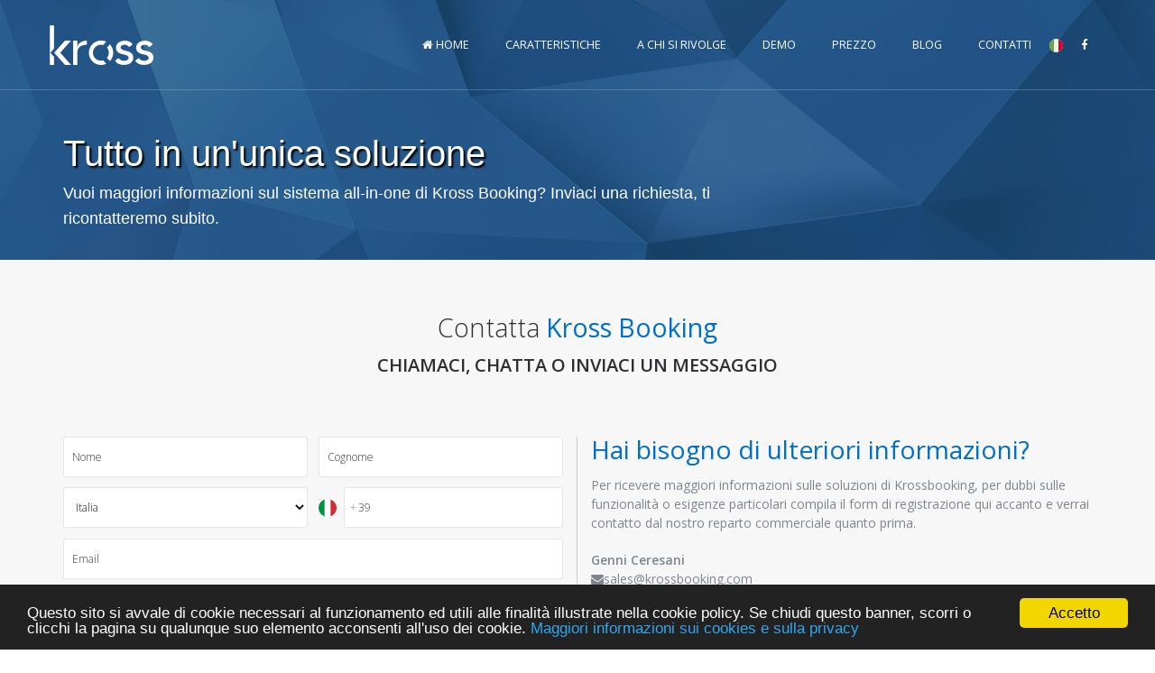

--- FILE ---
content_type: text/html; charset=UTF-8
request_url: https://www.krossbooking.com/contatti/?utm_source=vrbo_preferred&utm_medium=website&utm_campaign=vrbo2023
body_size: 10037
content:
<!DOCTYPE html><html lang="it"><head><meta charset="utf-8"><title>Contatti - Kross Booking</title><meta name="description" content="Gestionale in Cloud per Hotel e B&amp;B. Facile. Veloce. Completo. PMS + Channel Manager + Booking Engine in un'unica soluzione" /><meta name="keywords" content="channel manager, booking engine, vacation rentals, cross booking, gestionale, software, cloud, hotel, b&amp;b" /><meta property="og:type" content="website" /><meta property="og:title" content="Kross Booking" /><meta property="og:site_name" content="Kross Booking" /><meta property="og:description" content="Gestionale in Cloud per Hotel e B&amp;B. Facile. Veloce. Completo. PMS + Channel Manager + Booking Engine in un'unica soluzione" /><meta property="og:url" content="https://www.krossbooking.com" /><meta property="og:image" content="https://www.krossbooking.com/images/og4.png" /><meta name="robots" content="index, follow" /><meta name="viewport" content="width=device-width, initial-scale=1.0" /><link rel="shortcut icon" href="/images/favicon.png" type="image/png" /><link rel="stylesheet" type="text/css" href="/SPminify/2-9e9b2c052d48871757b9954cd43e5ede.css" media="all" /><script src="https://ajax.googleapis.com/ajax/libs/jquery/3.7.1/jquery.min.js"></script><script type="text/javascript" src="/js/respond.min.js"></script><script type="text/javascript" src="/SPminify/2-39af61d6325b214c2390ee973422bb6e.js"></script><link	href='https://fonts.googleapis.com/css?family=Open+Sans:300,300italic,400,600'	rel='stylesheet' type='text/css'><link rel="stylesheet"	href="https://maxcdn.bootstrapcdn.com/font-awesome/4.4.0/css/font-awesome.min.css"><script>
 var kchat_hotel_id = '7267957';
    var kchat_name = 'www.krossbooking.com';
    var kchat_cod_user = 'UN7267957';
    var kchat_lang = '';
    var kchat_enabled = 1;
 var kchat_kv=1;
    </script> <link rel="stylesheet" type="text/css" href="https://chat.krossbooking.com/client.css?v=51"> <script src="https://chat.krossbooking.com/client.js?v=51"></script> <script src="https://www.google.com/recaptcha/api.js?onload=CaptchaCallback&render=explicit"></script></head><body><div id="fb-root"></div><script>(function(d, s, id) {
  var js, fjs = d.getElementsByTagName(s)[0];
  if (d.getElementById(id)) return;
  js = d.createElement(s); js.id = id;
  js.src = "//connect.facebook.net/it_IT/sdk.js#xfbml=1&version=v2.8&appId=658566024165776";
  fjs.parentNode.insertBefore(js, fjs);
}(document, 'script', 'facebook-jssdk'));</script><script>
  (function(i,s,o,g,r,a,m){i['GoogleAnalyticsObject']=r;i[r]=i[r]||function(){
  (i[r].q=i[r].q||[]).push(arguments)},i[r].l=1*new Date();a=s.createElement(o),
  m=s.getElementsByTagName(o)[0];a.async=1;a.src=g;m.parentNode.insertBefore(a,m)
  })(window,document,'script','https://www.google-analytics.com/analytics.js','ga');
  ga('create', 'UA-74709133-1', 'auto');
  ga('send', 'pageview');
</script><header class="header"><nav id="nav" class="navbar navbar-default navbar-fixed-top"	role="navigation"><div class="container relative-nav-container"><a class="toggle-button visible-xs-block" data-toggle="collapse"	data-target="#navbar-collapse"><i class="fa fa-navicon"></i></a> <a	class="navbar-brand scroll" href="/"> <img	class="normal-logo hidden-xs" src="/images/krosslogo_booking.png"	alt="Kross Booking" height="44"> <img	class="inverse-logo hidden-xs" height="44"	src="/images/krosslogo_booking_w.png" alt="Kross Booking"> <img	class="normal-logo hidden-sm hidden-md hidden-lg "	src="/images/kross_bold.png" alt="logo"> <img	class="inverse-logo visible-xs" src="/images/kross_bold_w.png"	alt="logo"></a><div class="navbar-collapse collapse floated" id="navbar-collapse"><ul	class="nav navbar-nav navbar-with-inside clearfix navbar-right with-border"><li class=" "><a href="/"><i class="fa fa-home"></i> HOME</a></li><li><a href="/caratteristiche">Caratteristiche</a><div class=" wrap-inside-nav hidden-xs"><div class="inside-col"><ul class="inside-nav"><li><a href="/caratteristiche/pms">PMS</a></li><li><a href="/caratteristiche/channel-manager">Channel Manager</a></li><li><a href="/caratteristiche/booking-engine">Booking Engine</a></li></ul></div></div></li><li><a href="/a-chi-si-rivolge">A chi si rivolge</a><div class="wrap-inside-nav hidden-xs"><div class="inside-col"><ul class="inside-nav"><li><a href="/bed-and-breakfast">Bed &amp; Breakfast</a></li><li><a href="/appartamenti-e-case-vacanza">Appartamenti e Case	Vacanza</a></li><li><a href="/hotel-stagionali-turistici-villaggi">Hotel	stagionali, turistici e villaggi</a></li><li><a href="/hotel-di-montagna">Hotel di montagna</a></li><li><a href="/hotel-a-conduzione-familiare">Hotel a	counduzione familiare</a></li><li><a href="/hotel-business">Hotel Business</a></li><li><a href="/luxury-hotel-spa">Luxury Hotel &amp; SPA</a></li><li><a href="/grandi-hotel-catene">Grandi Hotel e catene</a></li></ul></div></div></li><li class="li-red"><a href="#" onclick="return demo();"><span>Demo</span></a></li><li><a href="/prezzo">Prezzo</a></li><li><a href="/it/blog">Blog</a></li><li><a href="/contatti">Contatti</a></li><li id="flag"><a href="#"><img src="/images/italy.svg" width="15px"></a><div class="wrap-inside-nav hidden-xs"><div class="inside-col"><ul class="inside-nav"><li class="text-center"><a href="/en"><img src="/images/english.svg" width="15px"></a></li><li class="text-center"><a href="/es"><img src="/images/spain.svg" width="15px"></a></li><li class="text-center"><a href="/fr"><img src="/images/france.svg" width="15px"></a></li></ul></div></div></li><li><a href="https://www.facebook.com/krossbooking/"><i	class="fa fa-facebook"></i></a></li></ul></div></div></nav></header><section class="about-header"><div class="bg-overlay"><div id="blog-header"><div class="container"><div class="row"><div class="col-md-8 wow fadeInUp animated" data-wow-duration="2s"	style="visibility: visible; animation-duration: 2s; animation-name: fadeInUp;"><h1 class="title">Tutto in un'unica soluzione</h1><p class="large wow fadeInUp animated animated">Vuoi maggiori informazioni sul sistema all-in-one di Kross Booking? Inviaci una richiesta, ti ricontatteremo subito.</p></div><div class="col-md-4"></div></div></div></div></div></section><section id="contatti" class="section primary"><div class="container"><div class="row"><div class="col-lg-12 text-center"><header class="active"><div class="section-title"><h2>Contatta <span class="kross-blu">Kross Booking</span></h2><h3 style="margin-bottom: 60px;">CHIAMACI, CHATTA O INVIACI UN MESSAGGIO</h3></div></header></div></div><div class="row"><div class="col-sm-6" style="border-right: 1px solid #ccc"><form class="h5-valid" action="/index/contatti" id="contactForm" method="post"><fieldset><div class="kross-form-row"><div class="form-element"><input type="text" class="box" required="" name="name"	placeholder="Nome"> <label>Nome</label></div><div class="form-element"><input type="text" class="box" required="" name="surname"	placeholder="Cognome"> <label>Cognome</label></div></div><div class="kross-form-row"><div class="form-element"><select name="country" id="country" class="box"><option selected value="IT">Italia</option><option value="AF">Afghanistan</option><option value="AL">Albania</option><option value="DZ">Algeria</option><option value="AD">Andorra</option><option value="AO">Angola</option><option value="AG">Antigua e Barbuda</option><option value="SA">Arabia Saudita</option><option value="AR">Argentina</option><option value="AM">Armenia</option><option value="AU">Australia</option><option value="AT">Austria</option><option value="AZ">Azerbaigian</option><option value="BS">Bahamas</option><option value="BH">Bahrein</option><option value="BD">Bangladesh</option><option value="BB">Barbados</option><option value="BE">Belgio</option><option value="BZ">Belize</option><option value="BJ">Benin</option><option value="BT">Bhutan</option><option value="BY">Bielorussia</option><option value="MM">Myanmar</option><option value="BO">Bolivia</option><option value="BA">Bosnia ed Erzegovina</option><option value="BW">Botswana</option><option value="BR">Brasile</option><option value="BN">Brunei</option><option value="BG">Bulgaria</option><option value="BF">Burkina Faso</option><option value="BI">Burundi</option><option value="KH">Cambogia</option><option value="CM">Camerun</option><option value="CA">Canada</option><option value="CV">Capo Verde</option><option value="TD">Ciad</option><option value="CL">Cile</option><option value="CN">Cina</option><option value="CY">Cipro</option><option value="CO">Colombia</option><option value="KM">Comore</option><option value="CG">Congo (Repubblica del)</option><option value="CD">Congo (Repubblica Democratica del)</option><option value="KP">Corea del Nord</option><option value="KR">Corea del Sud</option><option value="CI">Costa d’Avorio</option><option value="CR">Costa Rica</option><option value="HR">Croazia</option><option value="CU">Cuba</option><option value="DK">Danimarca</option><option value="DM">Dominica</option><option value="EC">Ecuador</option><option value="EG">Egitto</option><option value="SV">El Salvador</option><option value="AE">Emirati Arabi Uniti</option><option value="ER">Eritrea</option><option value="EE">Estonia</option><option value="SZ">Eswatini</option><option value="ET">Etiopia</option><option value="FJ">Figi</option><option value="PH">Filippine</option><option value="FI">Finlandia</option><option value="FR">Francia</option><option value="GA">Gabon</option><option value="GM">Gambia</option><option value="GE">Georgia</option><option value="DE">Germania</option><option value="GH">Ghana</option><option value="JM">Giamaica</option><option value="JP">Giappone</option><option value="DJ">Gibuti</option><option value="JO">Giordania</option><option value="GR">Grecia</option><option value="GD">Grenada</option><option value="GT">Guatemala</option><option value="GN">Guinea</option><option value="GW">Guinea-Bissau</option><option value="GQ">Guinea Equatoriale</option><option value="GY">Guyana</option><option value="HT">Haiti</option><option value="HN">Honduras</option><option value="IN">India</option><option value="ID">Indonesia</option><option value="IR">Iran</option><option value="IQ">Iraq</option><option value="IE">Irlanda</option><option value="IS">Islanda</option><option value="IL">Israele</option><option value="KZ">Kazakistan</option><option value="KE">Kenya</option><option value="KI">Kiribati</option><option value="KW">Kuwait</option><option value="LA">Laos</option><option value="LS">Lesotho</option><option value="LV">Lettonia</option><option value="LB">Libano</option><option value="LR">Liberia</option><option value="LY">Libia</option><option value="LI">Liechtenstein</option><option value="LT">Lituania</option><option value="LU">Lussemburgo</option><option value="MK">Macedonia del Nord</option><option value="MG">Madagascar</option><option value="MW">Malawi</option><option value="MY">Malesia</option><option value="MV">Maldive</option><option value="ML">Mali</option><option value="MT">Malta</option><option value="MA">Marocco</option><option value="MH">Isole Marshall</option><option value="MR">Mauritania</option><option value="MU">Mauritius</option><option value="MX">Messico</option><option value="FM">Micronesia</option><option value="MD">Moldova</option><option value="MC">Monaco</option><option value="MN">Mongolia</option><option value="ME">Montenegro</option><option value="MZ">Mozambico</option><option value="NA">Namibia</option><option value="NR">Nauru</option><option value="NP">Nepal</option><option value="NI">Nicaragua</option><option value="NE">Niger</option><option value="NG">Nigeria</option><option value="NO">Norvegia</option><option value="NZ">Nuova Zelanda</option><option value="OM">Oman</option><option value="NL">Paesi Bassi</option><option value="PK">Pakistan</option><option value="PW">Palau</option><option value="PS">Palestina</option><option value="PA">Panama</option><option value="PG">Papua Nuova Guinea</option><option value="PY">Paraguay</option><option value="PE">Perù</option><option value="PL">Polonia</option><option value="PT">Portogallo</option><option value="QA">Qatar</option><option value="GB">Regno Unito</option><option value="CF">Repubblica Centrafricana</option><option value="CZ">Cechia</option><option value="DO">Repubblica Dominicana</option><option value="RO">Romania</option><option value="RW">Ruanda</option><option value="RU">Russia</option><option value="KN">Saint Kitts e Nevis</option><option value="LC">Saint Lucia</option><option value="VC">Saint Vincent e Grenadine</option><option value="WS">Samoa</option><option value="SM">San Marino</option><option value="ST">São Tomé e Príncipe</option><option value="SN">Senegal</option><option value="RS">Serbia</option><option value="SC">Seychelles</option><option value="SL">Sierra Leone</option><option value="SG">Singapore</option><option value="SY">Siria</option><option value="SK">Slovacchia</option><option value="SI">Slovenia</option><option value="SO">Somalia</option><option value="ES">Spagna</option><option value="LK">Sri Lanka</option><option value="US">Stati Uniti</option><option value="ZA">Sudafrica</option><option value="SD">Sudan</option><option value="SS">Sudan del Sud</option><option value="SR">Suriname</option><option value="SE">Svezia</option><option value="CH">Svizzera</option><option value="TJ">Tagikistan</option><option value="TW">Taiwan</option><option value="TZ">Tanzania</option><option value="TH">Thailandia</option><option value="TL">Timor Est</option><option value="TG">Togo</option><option value="TO">Tonga</option><option value="TT">Trinidad e Tobago</option><option value="TN">Tunisia</option><option value="TR">Turchia</option><option value="TM">Turkmenistan</option><option value="TV">Tuvalu</option><option value="UA">Ucraina</option><option value="UG">Uganda</option><option value="HU">Ungheria</option><option value="UY">Uruguay</option><option value="UZ">Uzbekistan</option><option value="VU">Vanuatu</option><option value="VE">Venezuela</option><option value="VN">Vietnam</option><option value="YE">Yemen</option><option value="ZM">Zambia</option><option value="ZW">Zimbabwe</option></select></div><div class="form-element"><div style="display:flex; align-items:center"><img src="/images/flags_svg/it.svg" class="iso3flag shadow-sm mr-2" height="20" width="20" style="vertical-align:middle; margin-right:8px; border-radius:60%"><div style="position: relative; width:100%"><span style="position:absolute; top:10px; left:7px;">+</span><input type="tel" id="tel" name="tel1" onkeyup="countryCodeCheck()" class="box" style="padding-left:15px;"	value="39"> <label>Telefono</label></div></div></div></div><div class="kross-form-row"><div class="form-element" style=" width: 100%;"><input type="email" class="box" required="" name="email1"	placeholder="Email"> <label>Email</label></div></div><div class="kross-form-row"><div class="form-element" style=" width: 100%;"><input type="text" class="box" required="" name="company"	placeholder="Nome Struttura"> <label>Nome Struttura</label></div></div></fieldset><div class="form-element"><textarea class="box" placeholder="Messaggio" name="message" required=""></textarea></div><div class="text-center"><div class="g-recaptcha" data-sitekey="6Lc5Ih8pAAAAADrHUnCWPxoPXITCqLTWUBnQVkN4" style="display: inline-block;"></div></div><button type="submit" class="btn btn-kross-blu btn-block">INVIA RICHIESTA</button></form></div><div class="col-sm-6"><div class="piu-20" style="line-height: 1; margin-bottom: 15px">Hai	bisogno di ulteriori informazioni?</div><div class="piu-20-txt">Per ricevere maggiori informazioni sulle soluzioni di Krossbooking, per dubbi sulle funzionalità o esigenze particolari compila il form di registrazione qui accanto e verrai contatto dal nostro reparto commerciale quanto prima.</div><div class="piu-20-txt" style="padding: 10px 0px;"><b>Genni Ceresani</b><br><i class="fa fa-envelope"></i>sales@krossbooking.com<br><i class="fa fa-mobile"></i> +39 329 9159082<br><br><b>Bartolomeo Bufi</b><br> <i class="fa fa-envelope"></i>b.bufi@krossbooking.com<br> <i class="fa fa-mobile"></i> +39 340	907 0532</div><div class="piu-20-txt"><div id="success"></div></div></div></div></div></section><script>
	var isocallcode = {"376":"ad","971":"ae","93":"af","1268":"ag","1264":"ai","355":"al","374":"am","599":"an","244":"ao","672":"nf","54":"ar","1684":"as","43":"at","61":"cx","297":"aw","994":"az","387":"ba","1246":"bb","880":"bd","32":"be","226":"bf","359":"bg","973":"bh","257":"bi","229":"bj","1441":"bm","673":"bn","591":"bo","55":"br","1242":"bs","975":"bt","267":"bw","375":"by","501":"bz","1":"us","243":"cd","236":"cf","242":"cg","41":"ch","225":"ci","682":"ck","56":"cl","237":"cm","86":"cn","57":"co","506":"cr","53":"cu","238":"cv","357":"cy","420":"cz","49":"de","253":"dj","45":"dk","1767":"dm","1809":"do","1829":"do","1849":"do","213":"dz","593":"ec","372":"ee","20":"eg","212":"ma","291":"er","34":"es","251":"et","358":"fi","679":"fj","500":"fk","691":"fm","298":"fo","33":"fr","241":"ga","44":"je","1473":"gd","995":"ge","594":"gf","233":"gh","350":"gi","299":"gl","220":"gm","224":"gn","590":"gp","240":"gq","30":"gr","502":"gt","1671":"gu","245":"gw","592":"gy","852":"hk","504":"hn","385":"hr","509":"ht","36":"hu","62":"id","353":"ie","972":"il","91":"in","246":"io","964":"iq","98":"ir","354":"is","39":"it","1876":"jm","962":"jo","81":"jp","254":"ke","996":"kg","855":"kh","686":"ki","269":"km","1869":"kn","850":"kp","82":"kr","965":"kw","1345":"ky","7":"ru","856":"la","961":"lb","1758":"lc","423":"li","94":"lk","231":"lr","266":"ls","370":"lt","352":"lu","371":"lv","218":"ly","377":"mc","373":"md","382":"me","261":"mg","692":"mh","389":"mk","223":"ml","95":"mm","976":"mn","853":"mo","1670":"mp","596":"mq","222":"mr","1664":"ms","356":"mt","230":"mu","960":"mv","265":"mw","52":"mx","60":"my","258":"mz","264":"na","687":"nc","227":"ne","234":"ng","505":"ni","31":"nl","47":"sj","977":"np","674":"nr","683":"nu","64":"nz","968":"om","507":"pa","51":"pe","689":"pf","675":"pg","63":"ph","92":"pk","48":"pl","508":"pm","1787":"pr","1939":"pr","970":"ps","351":"pt","680":"pw","595":"py","974":"qa","262":"yt","40":"ro","381":"rs","250":"rw","966":"sa","677":"sb","248":"sc","249":"sd","46":"se","65":"sg","290":"ta","386":"si","421":"sk","232":"sl","378":"sm","221":"sn","252":"so","597":"sr","239":"st","503":"sv","963":"sy","268":"sz","1649":"tc","235":"td","228":"tg","66":"th","992":"tj","690":"tk","670":"tl","993":"tm","216":"tn","676":"to","90":"tr","1868":"tt","688":"tv","886":"tw","255":"tz","380":"ua","256":"ug","598":"uy","998":"uz","379":"va","1784":"vc","58":"ve","1284":"vg","1340":"vi","84":"vn","678":"vu","681":"wf","685":"ws","967":"ye","27":"za","260":"zm","263":"zw"};

	function countryCodeCheck() {
		var tel = $('#tel').val().replace(/[^0-9 +]/g, '');
		if (tel != $('#tel').val()) {
			$('#tel').val(tel);
		}
		tel = tel.replace(/ /g, '');

		var cc;

		if (tel.length == 0) {
			$('.iso3flag').attr('src', '/images/flags_svg/noflag.svg');
			return;
		}
		for (var l = 4; l > 0; l--) {
			cc = tel.substring(0, l);
			if (typeof isocallcode[cc] != 'undefined') {
				$('.iso3flag').attr('src', '/images/flags_svg/' + isocallcode[cc] + '.svg');
				$('#tel').val(cc + ' ' + tel.substring(l));
				return
			}
		}
		$('.iso3flag').attr('src', '/images/flags_svg/noflag.svg');
	}
</script><footer class="app-footer"><div class="container footer-content"><div class="row"><div class="col-sm-4 footer-col"><div><img src="/images/kross_bold_w.png" alt="Kross Booking"	height="35" align="left" style="margin-right: 10px"><p>Kross Booking &egrave; un prodotto realizzato da <a	class="http://www.splus.it">Solutions Plus s.r.l.</a>, P. IVA	07375150724</p></div><br><ul><li><b><i class="fa fa-globe"></i> Dove siamo:</b> Str. Prov.	Bitonto - Aerop. Palese, 28 - Bari, It</li><li><b><i class="fa fa-phone-square"></i> Telefono:</b> 080 514	1044</li><li><b><i class="fa fa-envelope"></i> Email:</b> <a	href="mailto:info@krossbooking.com">info@krossbooking.com</a></li></ul></div><div class="col-sm-4 footer-col"><h3>Newsletter</h3><h4>Iscriviti alla nostra newsletter</h4><p>Kross &egrave; sempre aggiornato. Vuoi ricevere tutte le ultime	novit&agrave;</p><h3>Privacy</h3><h4><a href="/privacy">Leggi la nostra informativa sulla privacy</a></h4><form class="newsletter h5-valid subscribe-form"	id="subscribe-form" style="margin-top: 50px;"><div class="form-element"><input type="email" name="email" id="email" class="box"	required="" placeholder="Email"	style="background-color: #ccc !important"> <label>Email</label><button type="submit"><i class="fa fa-check"></i></button></div> </form></div><div class="col-sm-4 footer-col"><div class="fb-page"	data-href="https://www.facebook.com/krossbooking"	data-tabs="facepils" data-small-header="true"	data-adapt-container-width="true" data-hide-cover="false"	data-show-facepile="true"><blockquote cite="https://www.facebook.com/krossbooking"	class="fb-xfbml-parse-ignore"><a href="https://www.facebook.com/krossbooking">Krossbooking</a></blockquote></div></div></div></div><div class="footer-bottom"><div class="container"><div class="col-xs-6">&copy; 2019 <a href="http://www.splus.it">Solutions Plus s.r.l.</a></div><div class="col-xs-6"><div class="text-right"><a class="logo" href="/" target="_blank">Powered by Kross Booking<img src="/images/kross_bold_w.png" alt="Kross Booking"	width="10" style="vertical-align: baseline;"></a></div></div></div></div></footer><script>
$(".dest-img").mouseenter(function(){
    $(this).addClass("hover");
})
// handle the mouseleave functionality
.mouseleave(function(){
    $(this).removeClass("hover");
});


</script><div class="modal fade" tabindex="-1" role="dialog" id="modalDemo"><div class="modal-dialog"><form name="sentMessage" id="demoForm" novalidate class="demo"><div class="modal-content"><div class="modal-header"><button type="button" class="close" data-dismiss="modal"	aria-label="Close"><span aria-hidden="true">&times;</span></button><h4 class="modal-title"><i class="nc-icon-outline ico66c"	style="float: left; margin-right: 10px; margin-top: -4px;"></i>Attiva un account demo gratuito</h4></div><div class="modal-body"><div class="contact-form-container"><div class="row"><div class="col-md-12"><p class="section-subheading ">Compilando il form di seguito,	accedi alla demo GRATUITA per 30 giorni senza alcun impegno.	Riceverai a breve una mail con il link per accedere alla tua	demo. Al primo accesso, troverai le istruzioni per la	configurazione. Se vuoi ricevere maggiori informazioni, hai dubbi sulle funzionalit&agrave; o esigenze	particolari contatta il nostro dipartimento commerciale:<br><b>Genni Ceresani</b> - sales@krossbooking.com - +39 329 9159082.</p></div></div><div class="row"><div class="col-md-6"><div class="form-group"><div class="input-group"><span class="input-group-addon"><i class="fa fa-user"></i></span><input type="hidden" name="lang" value="it"><input type="text" class="form-control box"	placeholder="Nome" name="name" maxlength="50"	required data-validation-required-message="Inserire il nome"></div><p class="help-block text-danger"></p></div></div><div class="col-md-6"><div class="form-group"><div class="input-group"><span class="input-group-addon"><i class="fa fa-user"></i></span><input type="text" class="form-control box"	placeholder="Cognome" name="surname" maxlength="50"	required data-validation-required-message="Inserire il cognome"></div><p class="help-block text-danger"></p></div></div></div><div class="row"><div class="col-sm-6"><div class="form-group"><div class="input-group"><span class="input-group-addon"><i class="fa fa-globe"></i></span> <select name="country" id="country" class="form-control box"> <option value="AF">Afghanistan</option> <option value="AL">Albania</option> <option value="DZ">Algeria</option> <option value="AD">Andorra</option> <option value="AO">Angola</option> <option value="AG">Antigua e Barbuda</option> <option value="SA">Arabia Saudita</option> <option value="AR">Argentina</option> <option value="AM">Armenia</option> <option value="AU">Australia</option> <option value="AT">Austria</option> <option value="AZ">Azerbaigian</option> <option value="BS">Bahamas</option> <option value="BH">Bahrein</option> <option value="BD">Bangladesh</option> <option value="BB">Barbados</option> <option value="BE">Belgio</option> <option value="BZ">Belize</option> <option value="BJ">Benin</option> <option value="BT">Bhutan</option> <option value="BY">Bielorussia</option> <option value="MM">Myanmar</option> <option value="BO">Bolivia</option> <option value="BA">Bosnia ed Erzegovina</option> <option value="BW">Botswana</option> <option value="BR">Brasile</option> <option value="BN">Brunei</option> <option value="BG">Bulgaria</option> <option value="BF">Burkina Faso</option> <option value="BI">Burundi</option> <option value="KH">Cambogia</option> <option value="CM">Camerun</option> <option value="CA">Canada</option> <option value="CV">Capo Verde</option> <option value="TD">Ciad</option> <option value="CL">Cile</option> <option value="CN">Cina</option> <option value="CY">Cipro</option> <option value="CO">Colombia</option> <option value="KM">Comore</option> <option value="CG">Congo (Repubblica del)</option> <option value="CD">Congo (Repubblica Democratica del)</option> <option value="KP">Corea del Nord</option> <option value="KR">Corea del Sud</option> <option value="CI">Costa d'Avorio</option> <option value="CR">Costa Rica</option> <option value="HR">Croazia</option> <option value="CU">Cuba</option> <option value="DK">Danimarca</option> <option value="DM">Dominica</option> <option value="EC">Ecuador</option> <option value="EG">Egitto</option> <option value="SV">El Salvador</option> <option value="AE">Emirati Arabi Uniti</option> <option value="ER">Eritrea</option> <option value="EE">Estonia</option> <option value="SZ">Eswatini</option> <option value="ET">Etiopia</option> <option value="FJ">Figi</option> <option value="PH">Filippine</option> <option value="FI">Finlandia</option> <option value="FR">Francia</option> <option value="GA">Gabon</option> <option value="GM">Gambia</option> <option value="GE">Georgia</option> <option value="DE">Germania</option> <option value="GH">Ghana</option> <option value="JM">Giamaica</option> <option value="JP">Giappone</option> <option value="DJ">Gibuti</option> <option value="JO">Giordania</option> <option value="GR">Grecia</option> <option value="GD">Grenada</option> <option value="GT">Guatemala</option> <option value="GN">Guinea</option> <option value="GW">Guinea-Bissau</option> <option value="GQ">Guinea Equatoriale</option> <option value="GY">Guyana</option> <option value="HT">Haiti</option> <option value="HN">Honduras</option> <option value="IN">India</option> <option value="ID">Indonesia</option> <option value="IR">Iran</option> <option value="IQ">Iraq</option> <option value="IE">Irlanda</option><option value="IT" selected>Italia</option> <option value="IS">Islanda</option> <option value="IL">Israele</option> <option value="KZ">Kazakistan</option> <option value="KE">Kenya</option> <option value="KI">Kiribati</option> <option value="KW">Kuwait</option> <option value="LA">Laos</option> <option value="LS">Lesotho</option> <option value="LV">Lettonia</option> <option value="LB">Libano</option> <option value="LR">Liberia</option> <option value="LY">Libia</option> <option value="LI">Liechtenstein</option> <option value="LT">Lituania</option> <option value="LU">Lussemburgo</option> <option value="MK">Macedonia del Nord</option> <option value="MG">Madagascar</option> <option value="MW">Malawi</option> <option value="MY">Malesia</option> <option value="MV">Maldive</option> <option value="ML">Mali</option> <option value="MT">Malta</option> <option value="MA">Marocco</option> <option value="MH">Isole Marshall</option> <option value="MR">Mauritania</option> <option value="MU">Mauritius</option> <option value="MX">Messico</option> <option value="FM">Micronesia</option> <option value="MD">Moldova</option> <option value="MC">Monaco</option> <option value="MN">Mongolia</option> <option value="ME">Montenegro</option> <option value="MZ">Mozambico</option> <option value="NA">Namibia</option> <option value="NR">Nauru</option> <option value="NP">Nepal</option> <option value="NI">Nicaragua</option> <option value="NE">Niger</option> <option value="NG">Nigeria</option> <option value="NO">Norvegia</option> <option value="NZ">Nuova Zelanda</option> <option value="OM">Oman</option> <option value="NL">Paesi Bassi</option> <option value="PK">Pakistan</option> <option value="PW">Palau</option> <option value="PS">Palestina</option> <option value="PA">Panama</option> <option value="PG">Papua Nuova Guinea</option> <option value="PY">Paraguay</option> <option value="PE">Perù</option> <option value="PL">Polonia</option> <option value="PT">Portogallo</option> <option value="QA">Qatar</option> <option value="GB">Regno Unito</option> <option value="CF">Repubblica Centrafricana</option> <option value="CZ">Cechia</option> <option value="DO">Repubblica Dominicana</option> <option value="RO">Romania</option> <option value="RW">Ruanda</option> <option value="RU">Russia</option> <option value="KN">Saint Kitts e Nevis</option> <option value="LC">Saint Lucia</option> <option value="VC">Saint Vincent e Grenadine</option> <option value="WS">Samoa</option> <option value="SM">San Marino</option> <option value="ST">São Tomé e Príncipe</option> <option value="SN">Senegal</option> <option value="RS">Serbia</option> <option value="SC">Seychelles</option> <option value="SL">Sierra Leone</option> <option value="SG">Singapore</option> <option value="SY">Siria</option> <option value="SK">Slovacchia</option> <option value="SI">Slovenia</option> <option value="SO">Somalia</option> <option value="ES">Spagna</option> <option value="LK">Sri Lanka</option> <option value="US">Stati Uniti</option> <option value="ZA">Sudafrica</option> <option value="SD">Sudan</option> <option value="SS">Sudan del Sud</option> <option value="SR">Suriname</option> <option value="SE">Svezia</option> <option value="CH">Svizzera</option> <option value="TJ">Tagikistan</option> <option value="TW">Taiwan</option> <option value="TZ">Tanzania</option> <option value="TH">Thailandia</option> <option value="TL">Timor Est</option> <option value="TG">Togo</option> <option value="TO">Tonga</option> <option value="TT">Trinidad e Tobago</option> <option value="TN">Tunisia</option> <option value="TR">Turchia</option> <option value="TM">Turkmenistan</option> <option value="TV">Tuvalu</option> <option value="UA">Ucraina</option> <option value="UG">Uganda</option> <option value="HU">Ungheria</option> <option value="UY">Uruguay</option> <option value="UZ">Uzbekistan</option> <option value="VU">Vanuatu</option> <option value="VE">Venezuela</option> <option value="VN">Vietnam</option> <option value="YE">Yemen</option> <option value="ZM">Zambia</option> <option value="ZW">Zimbabwe</option> </select></div><p class="help-block text-danger"></p></div></div><div class="col-sm-6"><div class="form-group"><div class="input-group"><span class="input-group-addon"><i class="fa fa-map-marker"></i></span><input type="text" class="form-control box"	placeholder="Citt&agrave;" name="city" maxlength="50"	required	data-validation-required-message="Inserire la citt&agrave;"></div><p class="help-block text-danger"></p></div></div></div><div class="row"><div class="col-sm-6"><div class="form-group"><div class="input-group "><span class="input-group-addon"><i class="fa fa-envelope"></i></span><input type="email" class="form-control box"	placeholder="Email" name="email1" maxlength="100" required	data-validation-required-message="Inserire una email valida"></div><p class="help-block text-danger"></p></div></div><div class="col-sm-6"><div class="form-group"><div class="input-group"><span class="input-group-addon"><i class="fa fa-phone"></i></span><div style="position: relative; width:100%"><span style="position:absolute; top:12px; left:7px; z-index:3;">+</span><input type="tel" class="form-control box" id="tel_modal" name="tel1" required data-validation-required-message="Inserire il numero di telefono" onkeyup="countryCodeCheckModal()" style="padding-left:15px;"	value="39"> <label>Telefono</label></div></div><p class="help-block text-danger"></p></div></div></div><div class="row"><div class="col-sm-12"><div class="form-group"><div class="input-group"><span class="input-group-addon"><i class="fa fa-building"></i></span><input type="text" class="form-control box"	placeholder="Nome struttura" name="company" maxlength="100"	required	data-validation-required-message="Inserire il nome della tua struttura"></div><p class="help-block text-danger"></p></div></div></div><div class="row"><div class="col-sm-6"><div class="form-group"><div class="input-group "><span class="input-group-addon"><i class="fa fa-building-o"></i></span><select placeholder="Tipologia struttura" name="tipologia" class="form-control box" required="required"><option value="Appartamenti">Appartamenti</option><option value="Ville">Ville</option><option value="Bed and breakfast">Bed and breakfast</option><option value="Affittacamere">Affittacamere</option><option value="Hotel">Hotel</option><option value="Agriturismo">Agriturismo</option></select></div><p class="help-block text-danger"></p></div></div><div class="col-sm-6"><div class="form-group"><div class="input-group"><span class="input-group-addon"><i class="fa fa-arrow-circle-o-up"></i></span><input type="number" class="form-control box"	placeholder="Numero di unit&agrave;" name="nunita" maxlength="4" required	data-validation-required-message="Numero di unit&agrave;"></div><p class="help-block text-danger"></p></div></div></div></div></div><div class="modal-footer"><div class="row"><div class="col-sm-4"><div class="form-group text-left"><label	style="position: inherit; color: inherit; font-size: 1em; margin: 0; transform: none;"><input	type="checkbox" required	data-validation-required-message="Acconsentire al trattamento dei dati personali"><a href="/privacy" target="_blank"> Autorizzo il trattamento dei miei dati personali, ai sensi del	D.lgs. 196 del 30 giugno 2003 - Informativa GDPR</a></label><p class="help-block text-danger"></p></div></div><div class="col-sm-8 align-right"><div class="g-recaptcha" data-sitekey="6Lc5Ih8pAAAAADrHUnCWPxoPXITCqLTWUBnQVkN4" style="display: inline-block;"></div><button type="submit" class="btn btn-kross-red">INVIA RICHIESTA</button><p><a href="#" onclick="return false;" data-dismiss="modal"><i>oppure	richiedi in seguito</i></a></p></div></div></div></div></form></div></div><script src="/js/jqBootstrapValidation.js"></script><script src="/js/contact_me.js?3"></script><script src="/js/isotope.js"></script><style>.cc_message { font-size: 14px;	margin-bottom: 20px;
}</style><script type="text/javascript">
    window.cookieconsent_options = {"message":"Questo sito si avvale di cookie necessari al funzionamento ed utili alle finalit\u00E0 illustrate nella cookie policy. Se chiudi questo banner, scorri o clicchi la pagina su qualunque suo elemento acconsenti all'uso dei cookie.","dismiss":"Accetto","learnMore":"Maggiori informazioni sui cookies e sulla privacy","link":"/privacy","theme":"dark-bottom"};
</script><script type="text/javascript"
        src="//cdnjs.cloudflare.com/ajax/libs/cookieconsent2/1.0.9/cookieconsent.min.js"></script><div class="modal fade" tabindex="-1" role="dialog" id="modalKeynote"><div class="modal-dialog"><form name="sentMessage" id="demoForm" novalidate class="demo"><div class="modal-content"><div class="modal-header"><button type="button" class="close" data-dismiss="modal"	aria-label="Close"><span aria-hidden="true">&times;</span></button>Kross Booking KDoor Smart lock</div><div class="modal-body" style="padding:0"><a href="https://www.krossbooking.com/kdoor"><img class="img-responsive" src="https://www.krossbooking.com/kdoor/kdoor.png" width="600"></a></div></div></form></div></div><script>
function CaptchaCallback() {

            $('.g-recaptcha').each(function (index, el) {
                grecaptcha.render(el, {
                    'sitekey': '6Lc5Ih8pAAAAADrHUnCWPxoPXITCqLTWUBnQVkN4',
                    'callback': function (response) {
                        el.getElementsByTagName('textarea')[0].innerText = response;
                    },
                });
            });	
}
</script><script>
		var isocallcode = {"376":"ad","971":"ae","93":"af","1268":"ag","1264":"ai","355":"al","374":"am","599":"an","244":"ao","672":"nf","54":"ar","1684":"as","43":"at","61":"cx","297":"aw","994":"az","387":"ba","1246":"bb","880":"bd","32":"be","226":"bf","359":"bg","973":"bh","257":"bi","229":"bj","1441":"bm","673":"bn","591":"bo","55":"br","1242":"bs","975":"bt","267":"bw","375":"by","501":"bz","1":"us","243":"cd","236":"cf","242":"cg","41":"ch","225":"ci","682":"ck","56":"cl","237":"cm","86":"cn","57":"co","506":"cr","53":"cu","238":"cv","357":"cy","420":"cz","49":"de","253":"dj","45":"dk","1767":"dm","1809":"do","1829":"do","1849":"do","213":"dz","593":"ec","372":"ee","20":"eg","212":"ma","291":"er","34":"es","251":"et","358":"fi","679":"fj","500":"fk","691":"fm","298":"fo","33":"fr","241":"ga","44":"je","1473":"gd","995":"ge","594":"gf","233":"gh","350":"gi","299":"gl","220":"gm","224":"gn","590":"gp","240":"gq","30":"gr","502":"gt","1671":"gu","245":"gw","592":"gy","852":"hk","504":"hn","385":"hr","509":"ht","36":"hu","62":"id","353":"ie","972":"il","91":"in","246":"io","964":"iq","98":"ir","354":"is","39":"it","1876":"jm","962":"jo","81":"jp","254":"ke","996":"kg","855":"kh","686":"ki","269":"km","1869":"kn","850":"kp","82":"kr","965":"kw","1345":"ky","7":"ru","856":"la","961":"lb","1758":"lc","423":"li","94":"lk","231":"lr","266":"ls","370":"lt","352":"lu","371":"lv","218":"ly","377":"mc","373":"md","382":"me","261":"mg","692":"mh","389":"mk","223":"ml","95":"mm","976":"mn","853":"mo","1670":"mp","596":"mq","222":"mr","1664":"ms","356":"mt","230":"mu","960":"mv","265":"mw","52":"mx","60":"my","258":"mz","264":"na","687":"nc","227":"ne","234":"ng","505":"ni","31":"nl","47":"sj","977":"np","674":"nr","683":"nu","64":"nz","968":"om","507":"pa","51":"pe","689":"pf","675":"pg","63":"ph","92":"pk","48":"pl","508":"pm","1787":"pr","1939":"pr","970":"ps","351":"pt","680":"pw","595":"py","974":"qa","262":"yt","40":"ro","381":"rs","250":"rw","966":"sa","677":"sb","248":"sc","249":"sd","46":"se","65":"sg","290":"ta","386":"si","421":"sk","232":"sl","378":"sm","221":"sn","252":"so","597":"sr","239":"st","503":"sv","963":"sy","268":"sz","1649":"tc","235":"td","228":"tg","66":"th","992":"tj","690":"tk","670":"tl","993":"tm","216":"tn","676":"to","90":"tr","1868":"tt","688":"tv","886":"tw","255":"tz","380":"ua","256":"ug","598":"uy","998":"uz","379":"va","1784":"vc","58":"ve","1284":"vg","1340":"vi","84":"vn","678":"vu","681":"wf","685":"ws","967":"ye","27":"za","260":"zm","263":"zw"};

		function countryCodeCheckModal() {
			var tel = $('#tel_modal').val().replace(/[^0-9 +]/g, '');
			if (tel != $('#tel_modal').val()) {
				$('#tel_modal').val(tel);
			}
			tel = tel.replace(/ /g, '');
			
			var cc;

			if (tel.length == 0) {
				$('.iso3flag').attr('src', '/images/flags_svg/noflag.svg');
				return;
			}
			for (var l = 4; l > 0; l--) {
				cc = tel.substring(0, l);
				if (typeof isocallcode[cc] != 'undefined') {
					$('.iso3flag').attr('src', '/images/flags_svg/' + isocallcode[cc] + '.svg');
					$('#tel_modal').val(cc + ' ' + tel.substring(l));
					return
				}
			}
			$('.iso3flag').attr('src', '/images/flags_svg/noflag.svg');
		}
	</script></body></html>

--- FILE ---
content_type: text/html; charset=utf-8
request_url: https://www.google.com/recaptcha/api2/anchor?ar=1&k=6Lc5Ih8pAAAAADrHUnCWPxoPXITCqLTWUBnQVkN4&co=aHR0cHM6Ly93d3cua3Jvc3Nib29raW5nLmNvbTo0NDM.&hl=en&v=7gg7H51Q-naNfhmCP3_R47ho&size=normal&anchor-ms=20000&execute-ms=30000&cb=z8u8m4ear4ku
body_size: 49285
content:
<!DOCTYPE HTML><html dir="ltr" lang="en"><head><meta http-equiv="Content-Type" content="text/html; charset=UTF-8">
<meta http-equiv="X-UA-Compatible" content="IE=edge">
<title>reCAPTCHA</title>
<style type="text/css">
/* cyrillic-ext */
@font-face {
  font-family: 'Roboto';
  font-style: normal;
  font-weight: 400;
  font-stretch: 100%;
  src: url(//fonts.gstatic.com/s/roboto/v48/KFO7CnqEu92Fr1ME7kSn66aGLdTylUAMa3GUBHMdazTgWw.woff2) format('woff2');
  unicode-range: U+0460-052F, U+1C80-1C8A, U+20B4, U+2DE0-2DFF, U+A640-A69F, U+FE2E-FE2F;
}
/* cyrillic */
@font-face {
  font-family: 'Roboto';
  font-style: normal;
  font-weight: 400;
  font-stretch: 100%;
  src: url(//fonts.gstatic.com/s/roboto/v48/KFO7CnqEu92Fr1ME7kSn66aGLdTylUAMa3iUBHMdazTgWw.woff2) format('woff2');
  unicode-range: U+0301, U+0400-045F, U+0490-0491, U+04B0-04B1, U+2116;
}
/* greek-ext */
@font-face {
  font-family: 'Roboto';
  font-style: normal;
  font-weight: 400;
  font-stretch: 100%;
  src: url(//fonts.gstatic.com/s/roboto/v48/KFO7CnqEu92Fr1ME7kSn66aGLdTylUAMa3CUBHMdazTgWw.woff2) format('woff2');
  unicode-range: U+1F00-1FFF;
}
/* greek */
@font-face {
  font-family: 'Roboto';
  font-style: normal;
  font-weight: 400;
  font-stretch: 100%;
  src: url(//fonts.gstatic.com/s/roboto/v48/KFO7CnqEu92Fr1ME7kSn66aGLdTylUAMa3-UBHMdazTgWw.woff2) format('woff2');
  unicode-range: U+0370-0377, U+037A-037F, U+0384-038A, U+038C, U+038E-03A1, U+03A3-03FF;
}
/* math */
@font-face {
  font-family: 'Roboto';
  font-style: normal;
  font-weight: 400;
  font-stretch: 100%;
  src: url(//fonts.gstatic.com/s/roboto/v48/KFO7CnqEu92Fr1ME7kSn66aGLdTylUAMawCUBHMdazTgWw.woff2) format('woff2');
  unicode-range: U+0302-0303, U+0305, U+0307-0308, U+0310, U+0312, U+0315, U+031A, U+0326-0327, U+032C, U+032F-0330, U+0332-0333, U+0338, U+033A, U+0346, U+034D, U+0391-03A1, U+03A3-03A9, U+03B1-03C9, U+03D1, U+03D5-03D6, U+03F0-03F1, U+03F4-03F5, U+2016-2017, U+2034-2038, U+203C, U+2040, U+2043, U+2047, U+2050, U+2057, U+205F, U+2070-2071, U+2074-208E, U+2090-209C, U+20D0-20DC, U+20E1, U+20E5-20EF, U+2100-2112, U+2114-2115, U+2117-2121, U+2123-214F, U+2190, U+2192, U+2194-21AE, U+21B0-21E5, U+21F1-21F2, U+21F4-2211, U+2213-2214, U+2216-22FF, U+2308-230B, U+2310, U+2319, U+231C-2321, U+2336-237A, U+237C, U+2395, U+239B-23B7, U+23D0, U+23DC-23E1, U+2474-2475, U+25AF, U+25B3, U+25B7, U+25BD, U+25C1, U+25CA, U+25CC, U+25FB, U+266D-266F, U+27C0-27FF, U+2900-2AFF, U+2B0E-2B11, U+2B30-2B4C, U+2BFE, U+3030, U+FF5B, U+FF5D, U+1D400-1D7FF, U+1EE00-1EEFF;
}
/* symbols */
@font-face {
  font-family: 'Roboto';
  font-style: normal;
  font-weight: 400;
  font-stretch: 100%;
  src: url(//fonts.gstatic.com/s/roboto/v48/KFO7CnqEu92Fr1ME7kSn66aGLdTylUAMaxKUBHMdazTgWw.woff2) format('woff2');
  unicode-range: U+0001-000C, U+000E-001F, U+007F-009F, U+20DD-20E0, U+20E2-20E4, U+2150-218F, U+2190, U+2192, U+2194-2199, U+21AF, U+21E6-21F0, U+21F3, U+2218-2219, U+2299, U+22C4-22C6, U+2300-243F, U+2440-244A, U+2460-24FF, U+25A0-27BF, U+2800-28FF, U+2921-2922, U+2981, U+29BF, U+29EB, U+2B00-2BFF, U+4DC0-4DFF, U+FFF9-FFFB, U+10140-1018E, U+10190-1019C, U+101A0, U+101D0-101FD, U+102E0-102FB, U+10E60-10E7E, U+1D2C0-1D2D3, U+1D2E0-1D37F, U+1F000-1F0FF, U+1F100-1F1AD, U+1F1E6-1F1FF, U+1F30D-1F30F, U+1F315, U+1F31C, U+1F31E, U+1F320-1F32C, U+1F336, U+1F378, U+1F37D, U+1F382, U+1F393-1F39F, U+1F3A7-1F3A8, U+1F3AC-1F3AF, U+1F3C2, U+1F3C4-1F3C6, U+1F3CA-1F3CE, U+1F3D4-1F3E0, U+1F3ED, U+1F3F1-1F3F3, U+1F3F5-1F3F7, U+1F408, U+1F415, U+1F41F, U+1F426, U+1F43F, U+1F441-1F442, U+1F444, U+1F446-1F449, U+1F44C-1F44E, U+1F453, U+1F46A, U+1F47D, U+1F4A3, U+1F4B0, U+1F4B3, U+1F4B9, U+1F4BB, U+1F4BF, U+1F4C8-1F4CB, U+1F4D6, U+1F4DA, U+1F4DF, U+1F4E3-1F4E6, U+1F4EA-1F4ED, U+1F4F7, U+1F4F9-1F4FB, U+1F4FD-1F4FE, U+1F503, U+1F507-1F50B, U+1F50D, U+1F512-1F513, U+1F53E-1F54A, U+1F54F-1F5FA, U+1F610, U+1F650-1F67F, U+1F687, U+1F68D, U+1F691, U+1F694, U+1F698, U+1F6AD, U+1F6B2, U+1F6B9-1F6BA, U+1F6BC, U+1F6C6-1F6CF, U+1F6D3-1F6D7, U+1F6E0-1F6EA, U+1F6F0-1F6F3, U+1F6F7-1F6FC, U+1F700-1F7FF, U+1F800-1F80B, U+1F810-1F847, U+1F850-1F859, U+1F860-1F887, U+1F890-1F8AD, U+1F8B0-1F8BB, U+1F8C0-1F8C1, U+1F900-1F90B, U+1F93B, U+1F946, U+1F984, U+1F996, U+1F9E9, U+1FA00-1FA6F, U+1FA70-1FA7C, U+1FA80-1FA89, U+1FA8F-1FAC6, U+1FACE-1FADC, U+1FADF-1FAE9, U+1FAF0-1FAF8, U+1FB00-1FBFF;
}
/* vietnamese */
@font-face {
  font-family: 'Roboto';
  font-style: normal;
  font-weight: 400;
  font-stretch: 100%;
  src: url(//fonts.gstatic.com/s/roboto/v48/KFO7CnqEu92Fr1ME7kSn66aGLdTylUAMa3OUBHMdazTgWw.woff2) format('woff2');
  unicode-range: U+0102-0103, U+0110-0111, U+0128-0129, U+0168-0169, U+01A0-01A1, U+01AF-01B0, U+0300-0301, U+0303-0304, U+0308-0309, U+0323, U+0329, U+1EA0-1EF9, U+20AB;
}
/* latin-ext */
@font-face {
  font-family: 'Roboto';
  font-style: normal;
  font-weight: 400;
  font-stretch: 100%;
  src: url(//fonts.gstatic.com/s/roboto/v48/KFO7CnqEu92Fr1ME7kSn66aGLdTylUAMa3KUBHMdazTgWw.woff2) format('woff2');
  unicode-range: U+0100-02BA, U+02BD-02C5, U+02C7-02CC, U+02CE-02D7, U+02DD-02FF, U+0304, U+0308, U+0329, U+1D00-1DBF, U+1E00-1E9F, U+1EF2-1EFF, U+2020, U+20A0-20AB, U+20AD-20C0, U+2113, U+2C60-2C7F, U+A720-A7FF;
}
/* latin */
@font-face {
  font-family: 'Roboto';
  font-style: normal;
  font-weight: 400;
  font-stretch: 100%;
  src: url(//fonts.gstatic.com/s/roboto/v48/KFO7CnqEu92Fr1ME7kSn66aGLdTylUAMa3yUBHMdazQ.woff2) format('woff2');
  unicode-range: U+0000-00FF, U+0131, U+0152-0153, U+02BB-02BC, U+02C6, U+02DA, U+02DC, U+0304, U+0308, U+0329, U+2000-206F, U+20AC, U+2122, U+2191, U+2193, U+2212, U+2215, U+FEFF, U+FFFD;
}
/* cyrillic-ext */
@font-face {
  font-family: 'Roboto';
  font-style: normal;
  font-weight: 500;
  font-stretch: 100%;
  src: url(//fonts.gstatic.com/s/roboto/v48/KFO7CnqEu92Fr1ME7kSn66aGLdTylUAMa3GUBHMdazTgWw.woff2) format('woff2');
  unicode-range: U+0460-052F, U+1C80-1C8A, U+20B4, U+2DE0-2DFF, U+A640-A69F, U+FE2E-FE2F;
}
/* cyrillic */
@font-face {
  font-family: 'Roboto';
  font-style: normal;
  font-weight: 500;
  font-stretch: 100%;
  src: url(//fonts.gstatic.com/s/roboto/v48/KFO7CnqEu92Fr1ME7kSn66aGLdTylUAMa3iUBHMdazTgWw.woff2) format('woff2');
  unicode-range: U+0301, U+0400-045F, U+0490-0491, U+04B0-04B1, U+2116;
}
/* greek-ext */
@font-face {
  font-family: 'Roboto';
  font-style: normal;
  font-weight: 500;
  font-stretch: 100%;
  src: url(//fonts.gstatic.com/s/roboto/v48/KFO7CnqEu92Fr1ME7kSn66aGLdTylUAMa3CUBHMdazTgWw.woff2) format('woff2');
  unicode-range: U+1F00-1FFF;
}
/* greek */
@font-face {
  font-family: 'Roboto';
  font-style: normal;
  font-weight: 500;
  font-stretch: 100%;
  src: url(//fonts.gstatic.com/s/roboto/v48/KFO7CnqEu92Fr1ME7kSn66aGLdTylUAMa3-UBHMdazTgWw.woff2) format('woff2');
  unicode-range: U+0370-0377, U+037A-037F, U+0384-038A, U+038C, U+038E-03A1, U+03A3-03FF;
}
/* math */
@font-face {
  font-family: 'Roboto';
  font-style: normal;
  font-weight: 500;
  font-stretch: 100%;
  src: url(//fonts.gstatic.com/s/roboto/v48/KFO7CnqEu92Fr1ME7kSn66aGLdTylUAMawCUBHMdazTgWw.woff2) format('woff2');
  unicode-range: U+0302-0303, U+0305, U+0307-0308, U+0310, U+0312, U+0315, U+031A, U+0326-0327, U+032C, U+032F-0330, U+0332-0333, U+0338, U+033A, U+0346, U+034D, U+0391-03A1, U+03A3-03A9, U+03B1-03C9, U+03D1, U+03D5-03D6, U+03F0-03F1, U+03F4-03F5, U+2016-2017, U+2034-2038, U+203C, U+2040, U+2043, U+2047, U+2050, U+2057, U+205F, U+2070-2071, U+2074-208E, U+2090-209C, U+20D0-20DC, U+20E1, U+20E5-20EF, U+2100-2112, U+2114-2115, U+2117-2121, U+2123-214F, U+2190, U+2192, U+2194-21AE, U+21B0-21E5, U+21F1-21F2, U+21F4-2211, U+2213-2214, U+2216-22FF, U+2308-230B, U+2310, U+2319, U+231C-2321, U+2336-237A, U+237C, U+2395, U+239B-23B7, U+23D0, U+23DC-23E1, U+2474-2475, U+25AF, U+25B3, U+25B7, U+25BD, U+25C1, U+25CA, U+25CC, U+25FB, U+266D-266F, U+27C0-27FF, U+2900-2AFF, U+2B0E-2B11, U+2B30-2B4C, U+2BFE, U+3030, U+FF5B, U+FF5D, U+1D400-1D7FF, U+1EE00-1EEFF;
}
/* symbols */
@font-face {
  font-family: 'Roboto';
  font-style: normal;
  font-weight: 500;
  font-stretch: 100%;
  src: url(//fonts.gstatic.com/s/roboto/v48/KFO7CnqEu92Fr1ME7kSn66aGLdTylUAMaxKUBHMdazTgWw.woff2) format('woff2');
  unicode-range: U+0001-000C, U+000E-001F, U+007F-009F, U+20DD-20E0, U+20E2-20E4, U+2150-218F, U+2190, U+2192, U+2194-2199, U+21AF, U+21E6-21F0, U+21F3, U+2218-2219, U+2299, U+22C4-22C6, U+2300-243F, U+2440-244A, U+2460-24FF, U+25A0-27BF, U+2800-28FF, U+2921-2922, U+2981, U+29BF, U+29EB, U+2B00-2BFF, U+4DC0-4DFF, U+FFF9-FFFB, U+10140-1018E, U+10190-1019C, U+101A0, U+101D0-101FD, U+102E0-102FB, U+10E60-10E7E, U+1D2C0-1D2D3, U+1D2E0-1D37F, U+1F000-1F0FF, U+1F100-1F1AD, U+1F1E6-1F1FF, U+1F30D-1F30F, U+1F315, U+1F31C, U+1F31E, U+1F320-1F32C, U+1F336, U+1F378, U+1F37D, U+1F382, U+1F393-1F39F, U+1F3A7-1F3A8, U+1F3AC-1F3AF, U+1F3C2, U+1F3C4-1F3C6, U+1F3CA-1F3CE, U+1F3D4-1F3E0, U+1F3ED, U+1F3F1-1F3F3, U+1F3F5-1F3F7, U+1F408, U+1F415, U+1F41F, U+1F426, U+1F43F, U+1F441-1F442, U+1F444, U+1F446-1F449, U+1F44C-1F44E, U+1F453, U+1F46A, U+1F47D, U+1F4A3, U+1F4B0, U+1F4B3, U+1F4B9, U+1F4BB, U+1F4BF, U+1F4C8-1F4CB, U+1F4D6, U+1F4DA, U+1F4DF, U+1F4E3-1F4E6, U+1F4EA-1F4ED, U+1F4F7, U+1F4F9-1F4FB, U+1F4FD-1F4FE, U+1F503, U+1F507-1F50B, U+1F50D, U+1F512-1F513, U+1F53E-1F54A, U+1F54F-1F5FA, U+1F610, U+1F650-1F67F, U+1F687, U+1F68D, U+1F691, U+1F694, U+1F698, U+1F6AD, U+1F6B2, U+1F6B9-1F6BA, U+1F6BC, U+1F6C6-1F6CF, U+1F6D3-1F6D7, U+1F6E0-1F6EA, U+1F6F0-1F6F3, U+1F6F7-1F6FC, U+1F700-1F7FF, U+1F800-1F80B, U+1F810-1F847, U+1F850-1F859, U+1F860-1F887, U+1F890-1F8AD, U+1F8B0-1F8BB, U+1F8C0-1F8C1, U+1F900-1F90B, U+1F93B, U+1F946, U+1F984, U+1F996, U+1F9E9, U+1FA00-1FA6F, U+1FA70-1FA7C, U+1FA80-1FA89, U+1FA8F-1FAC6, U+1FACE-1FADC, U+1FADF-1FAE9, U+1FAF0-1FAF8, U+1FB00-1FBFF;
}
/* vietnamese */
@font-face {
  font-family: 'Roboto';
  font-style: normal;
  font-weight: 500;
  font-stretch: 100%;
  src: url(//fonts.gstatic.com/s/roboto/v48/KFO7CnqEu92Fr1ME7kSn66aGLdTylUAMa3OUBHMdazTgWw.woff2) format('woff2');
  unicode-range: U+0102-0103, U+0110-0111, U+0128-0129, U+0168-0169, U+01A0-01A1, U+01AF-01B0, U+0300-0301, U+0303-0304, U+0308-0309, U+0323, U+0329, U+1EA0-1EF9, U+20AB;
}
/* latin-ext */
@font-face {
  font-family: 'Roboto';
  font-style: normal;
  font-weight: 500;
  font-stretch: 100%;
  src: url(//fonts.gstatic.com/s/roboto/v48/KFO7CnqEu92Fr1ME7kSn66aGLdTylUAMa3KUBHMdazTgWw.woff2) format('woff2');
  unicode-range: U+0100-02BA, U+02BD-02C5, U+02C7-02CC, U+02CE-02D7, U+02DD-02FF, U+0304, U+0308, U+0329, U+1D00-1DBF, U+1E00-1E9F, U+1EF2-1EFF, U+2020, U+20A0-20AB, U+20AD-20C0, U+2113, U+2C60-2C7F, U+A720-A7FF;
}
/* latin */
@font-face {
  font-family: 'Roboto';
  font-style: normal;
  font-weight: 500;
  font-stretch: 100%;
  src: url(//fonts.gstatic.com/s/roboto/v48/KFO7CnqEu92Fr1ME7kSn66aGLdTylUAMa3yUBHMdazQ.woff2) format('woff2');
  unicode-range: U+0000-00FF, U+0131, U+0152-0153, U+02BB-02BC, U+02C6, U+02DA, U+02DC, U+0304, U+0308, U+0329, U+2000-206F, U+20AC, U+2122, U+2191, U+2193, U+2212, U+2215, U+FEFF, U+FFFD;
}
/* cyrillic-ext */
@font-face {
  font-family: 'Roboto';
  font-style: normal;
  font-weight: 900;
  font-stretch: 100%;
  src: url(//fonts.gstatic.com/s/roboto/v48/KFO7CnqEu92Fr1ME7kSn66aGLdTylUAMa3GUBHMdazTgWw.woff2) format('woff2');
  unicode-range: U+0460-052F, U+1C80-1C8A, U+20B4, U+2DE0-2DFF, U+A640-A69F, U+FE2E-FE2F;
}
/* cyrillic */
@font-face {
  font-family: 'Roboto';
  font-style: normal;
  font-weight: 900;
  font-stretch: 100%;
  src: url(//fonts.gstatic.com/s/roboto/v48/KFO7CnqEu92Fr1ME7kSn66aGLdTylUAMa3iUBHMdazTgWw.woff2) format('woff2');
  unicode-range: U+0301, U+0400-045F, U+0490-0491, U+04B0-04B1, U+2116;
}
/* greek-ext */
@font-face {
  font-family: 'Roboto';
  font-style: normal;
  font-weight: 900;
  font-stretch: 100%;
  src: url(//fonts.gstatic.com/s/roboto/v48/KFO7CnqEu92Fr1ME7kSn66aGLdTylUAMa3CUBHMdazTgWw.woff2) format('woff2');
  unicode-range: U+1F00-1FFF;
}
/* greek */
@font-face {
  font-family: 'Roboto';
  font-style: normal;
  font-weight: 900;
  font-stretch: 100%;
  src: url(//fonts.gstatic.com/s/roboto/v48/KFO7CnqEu92Fr1ME7kSn66aGLdTylUAMa3-UBHMdazTgWw.woff2) format('woff2');
  unicode-range: U+0370-0377, U+037A-037F, U+0384-038A, U+038C, U+038E-03A1, U+03A3-03FF;
}
/* math */
@font-face {
  font-family: 'Roboto';
  font-style: normal;
  font-weight: 900;
  font-stretch: 100%;
  src: url(//fonts.gstatic.com/s/roboto/v48/KFO7CnqEu92Fr1ME7kSn66aGLdTylUAMawCUBHMdazTgWw.woff2) format('woff2');
  unicode-range: U+0302-0303, U+0305, U+0307-0308, U+0310, U+0312, U+0315, U+031A, U+0326-0327, U+032C, U+032F-0330, U+0332-0333, U+0338, U+033A, U+0346, U+034D, U+0391-03A1, U+03A3-03A9, U+03B1-03C9, U+03D1, U+03D5-03D6, U+03F0-03F1, U+03F4-03F5, U+2016-2017, U+2034-2038, U+203C, U+2040, U+2043, U+2047, U+2050, U+2057, U+205F, U+2070-2071, U+2074-208E, U+2090-209C, U+20D0-20DC, U+20E1, U+20E5-20EF, U+2100-2112, U+2114-2115, U+2117-2121, U+2123-214F, U+2190, U+2192, U+2194-21AE, U+21B0-21E5, U+21F1-21F2, U+21F4-2211, U+2213-2214, U+2216-22FF, U+2308-230B, U+2310, U+2319, U+231C-2321, U+2336-237A, U+237C, U+2395, U+239B-23B7, U+23D0, U+23DC-23E1, U+2474-2475, U+25AF, U+25B3, U+25B7, U+25BD, U+25C1, U+25CA, U+25CC, U+25FB, U+266D-266F, U+27C0-27FF, U+2900-2AFF, U+2B0E-2B11, U+2B30-2B4C, U+2BFE, U+3030, U+FF5B, U+FF5D, U+1D400-1D7FF, U+1EE00-1EEFF;
}
/* symbols */
@font-face {
  font-family: 'Roboto';
  font-style: normal;
  font-weight: 900;
  font-stretch: 100%;
  src: url(//fonts.gstatic.com/s/roboto/v48/KFO7CnqEu92Fr1ME7kSn66aGLdTylUAMaxKUBHMdazTgWw.woff2) format('woff2');
  unicode-range: U+0001-000C, U+000E-001F, U+007F-009F, U+20DD-20E0, U+20E2-20E4, U+2150-218F, U+2190, U+2192, U+2194-2199, U+21AF, U+21E6-21F0, U+21F3, U+2218-2219, U+2299, U+22C4-22C6, U+2300-243F, U+2440-244A, U+2460-24FF, U+25A0-27BF, U+2800-28FF, U+2921-2922, U+2981, U+29BF, U+29EB, U+2B00-2BFF, U+4DC0-4DFF, U+FFF9-FFFB, U+10140-1018E, U+10190-1019C, U+101A0, U+101D0-101FD, U+102E0-102FB, U+10E60-10E7E, U+1D2C0-1D2D3, U+1D2E0-1D37F, U+1F000-1F0FF, U+1F100-1F1AD, U+1F1E6-1F1FF, U+1F30D-1F30F, U+1F315, U+1F31C, U+1F31E, U+1F320-1F32C, U+1F336, U+1F378, U+1F37D, U+1F382, U+1F393-1F39F, U+1F3A7-1F3A8, U+1F3AC-1F3AF, U+1F3C2, U+1F3C4-1F3C6, U+1F3CA-1F3CE, U+1F3D4-1F3E0, U+1F3ED, U+1F3F1-1F3F3, U+1F3F5-1F3F7, U+1F408, U+1F415, U+1F41F, U+1F426, U+1F43F, U+1F441-1F442, U+1F444, U+1F446-1F449, U+1F44C-1F44E, U+1F453, U+1F46A, U+1F47D, U+1F4A3, U+1F4B0, U+1F4B3, U+1F4B9, U+1F4BB, U+1F4BF, U+1F4C8-1F4CB, U+1F4D6, U+1F4DA, U+1F4DF, U+1F4E3-1F4E6, U+1F4EA-1F4ED, U+1F4F7, U+1F4F9-1F4FB, U+1F4FD-1F4FE, U+1F503, U+1F507-1F50B, U+1F50D, U+1F512-1F513, U+1F53E-1F54A, U+1F54F-1F5FA, U+1F610, U+1F650-1F67F, U+1F687, U+1F68D, U+1F691, U+1F694, U+1F698, U+1F6AD, U+1F6B2, U+1F6B9-1F6BA, U+1F6BC, U+1F6C6-1F6CF, U+1F6D3-1F6D7, U+1F6E0-1F6EA, U+1F6F0-1F6F3, U+1F6F7-1F6FC, U+1F700-1F7FF, U+1F800-1F80B, U+1F810-1F847, U+1F850-1F859, U+1F860-1F887, U+1F890-1F8AD, U+1F8B0-1F8BB, U+1F8C0-1F8C1, U+1F900-1F90B, U+1F93B, U+1F946, U+1F984, U+1F996, U+1F9E9, U+1FA00-1FA6F, U+1FA70-1FA7C, U+1FA80-1FA89, U+1FA8F-1FAC6, U+1FACE-1FADC, U+1FADF-1FAE9, U+1FAF0-1FAF8, U+1FB00-1FBFF;
}
/* vietnamese */
@font-face {
  font-family: 'Roboto';
  font-style: normal;
  font-weight: 900;
  font-stretch: 100%;
  src: url(//fonts.gstatic.com/s/roboto/v48/KFO7CnqEu92Fr1ME7kSn66aGLdTylUAMa3OUBHMdazTgWw.woff2) format('woff2');
  unicode-range: U+0102-0103, U+0110-0111, U+0128-0129, U+0168-0169, U+01A0-01A1, U+01AF-01B0, U+0300-0301, U+0303-0304, U+0308-0309, U+0323, U+0329, U+1EA0-1EF9, U+20AB;
}
/* latin-ext */
@font-face {
  font-family: 'Roboto';
  font-style: normal;
  font-weight: 900;
  font-stretch: 100%;
  src: url(//fonts.gstatic.com/s/roboto/v48/KFO7CnqEu92Fr1ME7kSn66aGLdTylUAMa3KUBHMdazTgWw.woff2) format('woff2');
  unicode-range: U+0100-02BA, U+02BD-02C5, U+02C7-02CC, U+02CE-02D7, U+02DD-02FF, U+0304, U+0308, U+0329, U+1D00-1DBF, U+1E00-1E9F, U+1EF2-1EFF, U+2020, U+20A0-20AB, U+20AD-20C0, U+2113, U+2C60-2C7F, U+A720-A7FF;
}
/* latin */
@font-face {
  font-family: 'Roboto';
  font-style: normal;
  font-weight: 900;
  font-stretch: 100%;
  src: url(//fonts.gstatic.com/s/roboto/v48/KFO7CnqEu92Fr1ME7kSn66aGLdTylUAMa3yUBHMdazQ.woff2) format('woff2');
  unicode-range: U+0000-00FF, U+0131, U+0152-0153, U+02BB-02BC, U+02C6, U+02DA, U+02DC, U+0304, U+0308, U+0329, U+2000-206F, U+20AC, U+2122, U+2191, U+2193, U+2212, U+2215, U+FEFF, U+FFFD;
}

</style>
<link rel="stylesheet" type="text/css" href="https://www.gstatic.com/recaptcha/releases/7gg7H51Q-naNfhmCP3_R47ho/styles__ltr.css">
<script nonce="NC2iCoShA8gH2ysL0RfrZA" type="text/javascript">window['__recaptcha_api'] = 'https://www.google.com/recaptcha/api2/';</script>
<script type="text/javascript" src="https://www.gstatic.com/recaptcha/releases/7gg7H51Q-naNfhmCP3_R47ho/recaptcha__en.js" nonce="NC2iCoShA8gH2ysL0RfrZA">
      
    </script></head>
<body><div id="rc-anchor-alert" class="rc-anchor-alert"></div>
<input type="hidden" id="recaptcha-token" value="[base64]">
<script type="text/javascript" nonce="NC2iCoShA8gH2ysL0RfrZA">
      recaptcha.anchor.Main.init("[\x22ainput\x22,[\x22bgdata\x22,\x22\x22,\[base64]/[base64]/[base64]/[base64]/[base64]/[base64]/[base64]/[base64]/[base64]/[base64]\\u003d\x22,\[base64]\x22,\x22esK1wqx6w5PCsX/CpMKTScKGY8O7woofJcOWw75DwpbDpsOubWMEccK+w5lTXsK9eF3Dp8OjwrhrWcOHw4nCvSTCtgkFwrs0wqdCZcKYfMKwOxXDlWNiacKswrXDq8KBw6PDj8K+w4fDjwzCrHjCjsKawp/CgcKPw5bCpTbDlcKTBcKfZljDl8OqwqPDgsOHw6/Cj8OXwokXY8Krwp1nQzEowrQhwpsTFcKqwq7DnV/Dn8Kew7LCj8OaM3VWwoMgwq/CrMKjwqsjCcKwOF7DscO3wpjCqsOfwoLCtBnDgwjCicO0w5LDpMOywr8awqVMLsOPwpcAwrZMS8O6wq4OUMKZw69ZZMKgwpF+w6hlw4/CjArDlC7Co2XCksOLKcKUw7R8wqzDvcOwI8OcCjYJFcK5ZTppfcOpKMKORsOSCcOCwpPDim/DhsKGw5DCljLDqBt2ajPCuTsKw7lSw5Inwo3CgzjDtR3Dh8K9D8OkwpJOwr7DvsKxw7fDv2p6bsKvMcKbw7DCpsOxHh92KVbCn24AwqLDqnlcw43Cp1TCsGhBw4M/[base64]/[base64]/CqcODf0R1DhZdK3EywqbDuFNSYMOcwqADwplvHMK3DsKxCcKzw6DDvsKVA8OrwpfCnsKUw74ew4IHw7Q4bMK5fjNnwoLDkMOGwpXCj8OYwovDm2PCvX/DlsOhwqFIwrLCkcKDQMKcwpZnXcORw6rCohM0AMK8wqoXw7UfwpfDtcKLwr9uKcKLTsK2wqfDhzvCmmXDhWRwSQ88F07CisKMEMO4BXpAOGTDlCNAND0Rw6wDY1nDiAAOLgzCuDF7wqNgwppwHcOif8OawrfDicOpScKcw4cjGhMnecKfwpvDmsOywqhjw7M/w5zDlsKTW8OqwpI4VcKowpwRw63CqsOXw4NcDMKWK8Ojd8OGw7ZBw7piw5FFw6TCuTsLw6fCgcKTw69VJMKoMC/CksKoTy/CtHDDjcOtwpPDrDUhw4/Cn8OFQsOLSsOEwoIKRWN3w5PDnMOrwpY1a1fDgsKBwrnChWgXw67Dt8OzXGjDrMOXMh7CqcOZBQfDqnw1woPCnxvDr2pQw4xLQcK/AGtBwrfCvMKSw4DDksKcw4PDumNkGsKqw73CscKxEUxWw7bDpnp9w4XDkxB+w5/DqsOFPFTDtVnCvMK/GWtaw6TCkcKww50DwpnCoMOkwpJqwqvCnsK8F39yQydgDsKLw7vDlVUwwqstQ3/DosOdT8ORNcKgfClnwr3Dp0Ngwo7CpBvDlsOCw48aWcOnwodXRsK7V8OLw6E4w7bDusK9bCHCvsKfw5/DvMO0wo3ClcKadCwdw5AMcyrDssKxwonCisOHw6DCvMOawrHDhjPDmk5hwqPDucK7RBJiUGLDtghHwq7CqMOdwq7DnEnCkcKNwp9xw4TCgMKGw59JQMKYw4LCtRLDuDjDpHFWVRDCj0Mzaxg3w65WUsO2YyIxSD3DoMO3w6lLw4lxw7rDjV/DgE3DrcK6wr/Cq8OpwrcXJcOKeMOYB2hdMcKWw6nCrwlNbnrDtcKaRlzCn8K7wpkYw67CgC3CoV3CkHLCk3zCtcOSU8KMVcOAK8ORWMKIFkEJw7U/[base64]/wpl7AMO/w6TDvR4Yw70NS8K/[base64]/[base64]/DvzbCpH1cICnCvsO/w6vCkzbCtmUSI8OLw5tqUMOQwqEUw7HCpsOfDjdVwoPCrWHCg0nDknrCrVgiT8Oxa8OAwrkGwpvDiRBcw7fCtsK0woLDrRjCmiYTJwjCp8Klw4sOAR5+DcKNwrvDvQXDsW9QdwvCr8Kfw5TCrsO5esO+w5HCkhEVw5ZtQl0Afl/CkcOUW8K6w4xiw6nChhfDl17Dk2ZZIsKNW29/cVJuCMK/N8OMw4HCu3/ChcKIw61SwovDkgrDtcOWV8KRBMOANVJzcGUmwqAGdHDCgMKgTVAew6HDgV95ZsOdfmPDiD/Crk8KKsOhHRXDn8Ouwr7CoWoNwqfDmg1+H8OLNmUPdXDCg8KUwpxkfjzDksORwq7CscO/w7wtwqHDtcOaw6zDtVrDqcKXw5LDiTXCjMKfw6rDv8KaMhjDqsKUPcObwos4SsK9X8OeMMKUYmMDwr9gU8K1QDPDmHTDoyDCrsOgQErCm2/CpcOYwpbDgEXCjcOYw60RNi59wqhxw7YDwoLCmsKReMKSBMK0ERvClsKWbMOTEBVuw5PCpcOgwoDDocKAw6bDlsKrw581wpLCpcOTDMONNcOxwotfwq01wpUtDWXDmMOvYcOgwoVSw6lEwqcREwppw5Z8w410V8OSGwV2worDqMK1w5DCo8K5YSjCuC/DtgPDl1PCs8KnE8OyEFbDucOqBsKHw7BaNAbDpFnDqjfDtAsRwojCvysSwpfCpcOdwrdew7ouC3fDhMOJwrlmNy8aU8O4w6jCjsOEK8KWBcK7w45jLsO7wpbCq8KzMh8qw4PCgBgQexdIwrjClMOXGMKwVTXCoAg7wqwcZW/CucOxwoxBa2JrMsOEwqwyQ8KNIsKmwp42w5pAfGfCqk0JwobCg8OqbWQkwqVkwrc/F8Oiw5PDjmbClcKaecO8w5rCrxdyKDzDjsOtw6rDvW/DkWIIw7xjAEXCjMOrwrslYMOQLsKIAFoRw7TDmEMYw4N/Y1HDscOZG05ow6tNw4rCm8OKw4s1wp7CsMOZVMKIw7AGcyhUCDd+N8OAIcOPwr4HwpkqwqhUasOfPS1KJCAawp/[base64]/wojCtMKUw6VVCcK6Gmtuw48QfsKCw6EUwpZiccKywrVQw4hcwqzChcOOPQXDkg3Ck8O1w5LCsns7AsOEw5PCrzNRNCvDvE1PwrMlBsOgwroQUDvCnsK7Skhsw7AgaMOPw53CkcKXAcOtdsKFw5XDhcKKSCJgwrAfQMKQS8OfwqTDnW3Ct8Oow73CuQkcQsO/KAXCkBsXw7o2UnBLwq3CvlVAwq/CnsOyw5Q6UcK9wqPDscKJGMOMwrrDssOYwq7CoAjCn1Rxbk/[base64]/CoiLCmHzDnTQewrDDnMK6wrh7CwbDmEvChcKdw5gTw6nDrsOPwo3CvkXCh8OswrfDr8Ozw5wdETjChWrDuQwoEULDuB01wo46w4/DmCHCnBvCjMOtwojCoS9wwqfCpMK/wogjbsKvwrBSGxTDh2YaZcOOw7Y1wqHDscOLwo7DmMO5PSfDhsK+wrvClRrDp8KrZ8KjwpvCn8KYwp/[base64]/[base64]/CgFlZasKGYMKlwoE1GWcfDAIlbMKAwovDin/DvMKWwr/[base64]/DtMK3cyBjKBPDs8O1GEfCscOKwoTDuxzCnTrDjsKCw6pfJyMAJsOHdHR6woEnw7JBf8K+w5sfeFbDgcOQw7rDl8KARcOww5ptTk/Dkg3DgsO7F8OpwrjDk8K+wqXCp8Ouwq3CunNNwo8OWnvCnV96YWnDjBjCnsKow6LDh3UJwqpWw6UYwr4xcsKXb8O/AiPDrMKyw6o9VT58OcObbAJ8R8KqwqocNMKvI8KGK8KGV17DmUp9bMKlw61Cw57Dj8KewoDChsKFaTt3wptpOMKyw6bDl8KPcsKhOsKPwqF+w6lNw57DogTCmMOrNlofKyTDq2LDj11/SCNNdnbCkSTDg3nCjsOAXBRYaMKhwqLCuEjDtCPCv8K1wpbCnMOawolSw5BzIk3Du1jCgSHDvwrDnyLCi8OEPsKjV8KIw7zDpWYxVUjCp8OMwqZ/[base64]/Oxc2OMOEw4Vnw7ghwpzCkzcfw51ZA8KZAyjCucKYGsOjZlzDtCrDiz1fPBEFX8KfLMKYwos7w4hRRMOVw4fCkTBcOAzCoMKxwp9ACsO0NUbDisOWwoPCi8KkwotiwpBVSVdWCR3CvCfCvmzDoH/CjcKlXMOXCsOIUy/[base64]/Dt8O3wp3CicOcw7UzwovCnwZBw4TDgsO5w6jCtMOARgoEJ8OvQifCpsK3YsKtFhjCnRYcw4rCk8O3w4bDrcKlw5MnfMOtZh3DhMOow60BwrHDs1fDksO6QsKaAMOMU8KqeXVXw4xkLsOrAjbDnMOvfhzCjD/[base64]/worCvMOmEMOMYsO6w4BEFHlYwrzDo33DucOucMO0w4YGwoxQGcODcMKEwoIuw54mZwfDoxFew4bCig0pw4AEbCXCi8OOwpPCgFHDtQlBecK9YDLCgMOowqPCgsOAw5/Cl2UWEcKewqIPLRPDiMKSw4UMPRp3w4DCjsKBE8Otw5ZbaR/Ck8KXwo8Aw4FKYMKMw6HDocO2w7vDhcOBY3PDlVNyMlnDoWVTZTQwOcOhw6o8RcKAQ8KGb8Ogw6gfb8K5woMwcsK4S8KccXQJw6HCgcK3ZsORQB88HcKzf8OSw5/[base64]/[base64]/Cu3ANw5UBw48bNsKKDlIVw5rCtsOTTFpow6cyw4HDs3Fsw6HCuS46agzCqRYTfcKRw7DDhUZ5JsOIbkIKCMO6LCsnw4DCgcKRCjzDmcO6wrHDh142wqjCv8Omw7w9wq/DscO7EcKMMhl6w4/[base64]/w5ljwolXw6bDpF7DukTClF1qw4jCjcOjwrzDkVzCisO6w6jDpFLCiCrCkinDkMOvX0/Dpj7Cu8Ouwo3CtcK5MsKna8KtEcOBPcKsw4jCmsOowprDiUYjA2cmdjVkTMKpPsOgw4zDgcO9wqdRwo3DtjYsYcKRVzV0JMOCS09Lw7gAwooPMcK0VMOvDcK/[base64]/ZcOpYgbDvsKCw7zCjADDucK+w51+w7kOwpnDn8Knw4YLbioOQMKkw5cvw63Cli8ewqA6Y8OHw6AKwowiFsOye8K1w7DDnMKWScKiwrQRw5bDm8K5Pj1UKcKdMXXCmsOuwo09w7MRwpkYwoDDmcO5fMOVw43CuMKuwqsgQH/[base64]/YHzDhsOGwoUywowzWsOew5/DgkTDv8O4w5UPwrjCsnbCpC4+ak7DllEUWcKkNMK9PcO1fMO2MMOwSWPDisK5P8OuwoLDt8K/JsKIw7ZsAy/CmH/Dkz/[base64]/CkcKkU1jDuMOgBGJBw4rDpMOBYzNHw7B7cMKowrbDucOswp8Xw7Vnw53Cu8KnHMKuB1McFcOEwpgUw6rCncK2S8OFwp/DmF/CrMKXQ8KlacKcw75zw4fDrRZnwp3DrsO1w4bDikzCq8OmbsKnAXVBOjMKYDxcw4lqV8KePMOkw6TDusOdw6fDoQLCs8KVCFbCswDCq8OMwoZaMDkdwrphw7tHw5/CkcKKw47DucK5JMOIEEUXwq9TwoIOw4Mjw7nDkcKGaxrDqsOQeWvCs2vCsVvDu8KCwo/DocKZQMKcacOzw60MG8OWCsKlw4svXnjDiGrDhcKgwonDhVY/Y8Kow5k9RnkTYxgOw7TCk3DChn4iFnDDrHrCo8K1w5fDl8Oqw63CtmpNwrXDjXvCsMOcwoPDqyR4w51+AMOuw5LCsWsiwrDDqsKkw6YuwoDDsFPCq1jDqmfDh8Kdwq/CuHnDjMKac8KNGinCtMO1WMK4FmZQasKTV8Oww77Dh8KcTsKEwq3Dr8KlcsOew7xYw7HDkcKJw6ZhFnjChsOFw4pdGsO/fHHDv8KjDwbCi1cRa8KwNmnDsjY8WsOnU8OEM8KpeUsQXio0w4zDv3kiwqQ9LcOPw4vCvsO1w7VDwq9FwqHDo8KeL8OPw442WijDsMKsfMOiwqo6w6g2w7DDscOSwqsdwrnDp8K9w4cyw4/[base64]/DlAd6NcODccKzHcK6w73DucOUBsKyAMKGw6TCgHrDlXHCumbCssKUw6fCi8OkP33Dln5lVcOpw6/CnC91IwV2Q0VXa8O2wrYJcBUEHEZfw58ww7cswptoKcKAw4gZK8KZwqQLwpPCncO6NVEhEADCugVCw7zClMKma3kQwoZXNsOMw6bCiHfDlxMJw7cOGMO5N8KFKDTCvi3DhMK5w4/[base64]/ClsKDwoRnHCrDscKYS8KEMADDgD0ew7PDtTHCmFJcwovCksKLCMKUJwbCucKxwoYYcsKWw5zCkBI3wqIQFsOhd8OGw4/[base64]/[base64]/CgURyAwnCv8KCwr/DuhjDrcKKw4h2wrbCpExbwofDoycCI8KgOXDCqmbDuxzCiRrCr8KIwqp9YcK2dsOgAMKlJ8Oewp7CgsKPw4llw5Zmw6VhUG3DjX/Dm8KHesOhw4YRw6HDrFDDjsOfI2w1H8OrNsK1I3LChcOpDhceHMOAwphpMkXCmGhWwqE0XcK1HFoLw5zDjXfDuMO/wodWL8O/wpPCvk9dw6t+WMORJjzCrwbDg09XNiPCsMOiwqDDsGVZdj0LPMKOwpkowrRFwqDDiWgyPA7CggPDk8KabgTDkcOAw6MCw60JwpEQwodNXsKfSndTaMOCwo/CsnYXw67DrcOqwpxLcMKZesOSw4USwqjChQrCkcKPwofCgcOdw41Cw5zDrsOgNRhXw7TDm8KTw480YMOTShc4w4Uhak7DpcOkw7VwBsOMTyFgw5nCokJsZEh9BcOdwprDilhAw7o8fMK9A8OGwpPDg2PCoS7CmsOCDsOoSgfCicKfwpvCn2RSwqFow60nCMKmw4U9Vh/CokkhCABMU8Klw6HCjSBmcAQRwpLCh8Klf8Otwp7DhFHDmVjCqsOgwpZbF21qw4gnF8KDDMOdw5TDjWgfV8KJwrAZQsOdwrbDgDHDqXjChFohQsOxw5QXwrZZwqFcY3PCscOIdGUtUcK9X2MMwqwNSW3Di8Oww6wsccOBw4Mgwq/[base64]/[base64]/CoX7CrnnDqcO2PcKLw4LDgC3DmsKeaR7DvUV0w5QTX8K/w7fDscKYF8OUwovCpsK5RV3CjWnCjDHCuWrCqikiw5kqa8OVasKEw7oCUcK2w6rCp8KOwrI/FVzDssOFJxFlbcOoOMK+UjTDmkzClMOqwqgBOEHCmlRdwrYHGcOPUERrwpHCrcOKAcKFwpHCuyVXI8KGXWkbW8KtcmfDnMK/S1TDkcKswq9hNcOHw4DDl8KqY1srPjLDl1VoR8KDUmnCr8KMwp/[base64]/DrMOww5MCw7ggcw03aRfCpcKbIhTDgcOMU8K2UTbDhcK/w4vDv8OIF8OIwplAYS4Iw6/DiMOaUU/Cj8OLw57CkcOQwocJP8KgTWgIL2RaFMOkWcK3ccO8dWXCsgHDucK/[base64]/WcKOSwdPN8KLJDo0w7l8KMOtKSJIIcKYwppYb8OoRQrCqisiw6FhwrHDnsOlw5rCo2bCsMKzGMKcwrrCmcKdfTTDvsKcw5jCkj3CkmoCwpTDpgEewp1mfCnCgcK7woLDhVXCoTXCgMKcwqFPw6AYw4YdwqUcwr/DlS4oLMOqbsOjw4DCrzggwr8lw44+DMONwqfCiA/[base64]/[base64]/CvMOnw7zDhR/DtmRkw4pSa17DhsKHw4vDlcO0RErDhi7DosKpw5fDgHJiRMKxwpRkw7/DnyDDmMKQwqcRw60ydHjDqwAhXzbDi8O8S8OZQ8KnwpvDkxolUcOpwp8Mw4bCv3c4ZcOjwp08wpXDrcKdw7VcwpwbMxF/w6EqNi7CgMKgwo8xwrfDpBoWwoU8SilkRVPCrGJVwrnDncK2RcKbKsOIVgfCgsKZw5/Dq8Kow5ZpwoRZHQrCuRzDrx9mwqzDq2h7IUTDjAA+FTdtw7vDtcKOwrJ8w4zCtcKxKMOwGsOjKMKUHxNzwqbCgGbCnD/[base64]/CpsK8TBTDlcKkw4/CqBXDvcK8woDDkhIxczwqw6bDgsOhCX44w5RtCQgkLhnDlgMCwozDtsO6AXEIRXQ8w4XCrRTDmQfCjMKdw4jDsQBRw7hTw5EfM8ODw6LDm3FJwqAoQkVMw4BsBcK0OQ/[base64]/woPCp3lyXH9EwrTCgHXDpcKEAGvCuMKAwoc2worDshnCnkIVw7ZUD8K3w6Mww40+BUfCq8KFwq8BwrnDtBrCpHVTGVjDjcOpCAYwwqEEwqxSTRnDgx/DhsK0w6cEw5nDvUczw4cDwq5mOlfCr8KFwrIGwqpSwqRIw4hpw7xtwrA8Qhgkw4XCjVzDsMKlwrrCvEcuMcKDw7jDoMOzG3oVOzLCrcKBQgnDp8O5TsOuwq/[base64]/DuxZ0Am/ClW7DssOIbmZVw6bDmsOIw6IMwr7Djj3CnnrCnSPDjXx2fjvCgcKnwqwIE8OYSzQSw49Jw5NrwonCqRYGIMKew5DDisOrw73Dv8OkBMKaDcOrOcOrR8KQEMKmw7nCq8OnOcK9R2c2wp3CrMK9RcKmYcKqGzfDlC/DosOtwr7CnsKwZAoMwrHDq8ODwpskwonCj8K8w5DDksOACXvDtWbChUDDuFrCl8KMMkPDkm5bVcObw4o0DsO9QcOxw78Pw4/[base64]/CqMKka0HCvcOsQRdrQ30gw57DkcKoeMKMJjzCrMOxHApCeXoHw6Ace8KlwrbCpMOwwqVPXsO4Gk4YwozCjz4Eb8KKwrbCil8bEm1Aw4/DrsOmBMOTw6TCtzpzKsKyZ1rCsE3DpWBZw7AQMsKrb8KywrrDoxvDnEpECsKowow6M8Kkw6rCp8KUwoJvdj4Bwr7Ds8ODfFIraiPCnkkaS8OiLMKbO1EJw5TDogLDuMKgbMOlQsK/[base64]/Ch3zDgMO/wqTDkhDCsFQEw7g2AMO7XsOww4DDiyDDgDTCsiLDsjdBBVcrwrQfwp/ChwsjHcKzL8Ocw5BCfDY8wpU0dynCgTXCpsOnw57DrcOOwqIkwoMpw4xvIcKawqATwojCr8Kaw7ZZwqjCvcKZVcKkecOjIsK3PA0Zw687w6spLsKDwpYgQ1jDmcK1JMKyfAnCi8OBwq/DiDjDrsK5w7kTwpJkwpI0w73Dpyg1OcKHexpZEMOiwqFvPTlYw4DCp0rDlDAQw4PCh0/DnV/Do31Aw7w7woHDgGdXMF3DkHTChsKkw7Bgw51wHsK3wpbDklvDusO1wqN/w5bCicOLw5DCgzzDksO0w7lKdcOWMTXDtsORwpolRlNgw4BbTsO/wpnCg3LDt8O3wofCng/CmcOpcUrCskvCuTHDqxNsPMKPWsKweMKpY8KYw4RJbcK2V1RWwoVRYcKlw5vDikkFHGR5eFcgw5LDrcK/[base64]/ACnDhMOkHw3Ck8OiW0TCocKSXWfDpsKOB13Crk3Ds1jCoBjDk23CsQwBwpXDr8OnT8Ojwqc7woZYwojDvMKQFHxnCi1ZwpbDiMKrw745wqXCikrCnxkyIkTCi8KcXRXDvsKyA2TDl8K/WVnDtSzDtMOUIXjCkBrDosKYw5pSLcOeW3Rrw4kQw4jDnMK8w59zJAI1w6bDgcKBIsKWwofDl8O2w5ZqwrMOAxxsCjrDrcKsXWfDh8O4wqjCiGPCoBHCrcK3I8KBw6xlwqvCtH0sFC4zw5/CpiHDh8Kzw5nCrGgXwrQawqFXb8OtwqrDj8OcE8K7wrZ9w7VPwoQtQ1VYQAjCjH7DgUjDpcOZT8KuGwZWw7FPFMOIbBV1w6PDpsKGYGPCq8KVN1VaDMK+RMOBEm3CvWMKw6hvKlTDrzgLG0zCkMKqHsO9w4HDm0kAw6oew5M8wp/DoHknwprDrMKhw5BRwo7DscK8w7wWcMOgw5bDpTE1ScKQFcO7Iy0fwqFceBnDscOoYsKNw58QbsKreUfDkgrChcKowpLCgcKSwpJZBcOxe8KLwo/DhMKcw5xGw7/CuAzCp8KAw7g0UWEWYQk3wrLDtsObL8ORB8K0I2LDngDChsK+w44zwrk+VcOsZR1Pw7fCqsKYUVNDdj/CksKoGGbDgHNOYcOcLcKAeFl5woTDgcOhwqTDpTAEAMO9w4vCo8KBw6kIw7pGw4pdwpjCnMOkdMOiAsOvw58KwqYcB8K9B3Aqw4zDqgFDw6bDrwhAwrrDoHbDgwoOw5vDs8O3wo9tZDXDtsOYw7wyN8OoRcK/[base64]/[base64]/DscOhw43CqcO/E8OSw53DvsOlXMKEUMKTwpRQDU/[base64]/CjhJEFsO0VF3DjcOYwqdFZSNGw6wbwpg4I3nCjMK5eFVETm81w4/ClcOOD27CglfDoDUSFsKVCsKzwpMYwpjCtsOlwofCscOrw40WD8KUwrYWP8KAw6/CrnHCjcORwqfCuV92w7HCpWTDszDCjsOOJ3rDjmxnwrLCowsgwpzDjsOww4TChWrCiMOKwpRuwpLDjwvCk8OgdSsbw7fDtmfDrcO1c8KpXcOLKE/CvhU0aMKMe8OlGzDCkcOOw5M3NXzDtGYZRMKZw5zDucKaH8OFCMOjL8KQw47CoFXDpR3DvMKqcMKGwox/wpbDkBB/QGvDohfCtQ5QU2Y5woPDnAHCscOqNWXCgMKOSMKgf8O7R2TCksK4wprDs8K7Dj3CqF/DvGk3wp3CosKNw6zCgcK+wqZXSAjCp8KlwotzLsOpw67DsA7DvMOMwp7Dlm5SacOMwoMbAsKmw57Dq3AqJk3DtRUcw6XDj8OKw6EvdW/CpCVCw6rCuy9Xe0vDtGs0S8K3wpE9FsOLbTEvw7DCusKuw53DmMOVw77Dv1DDqcONw7LCtHTDk8Ojw4fDnMK4w7N2PSHDmsKsw5vDjMObDEw6Q0TDlcOew4g4KcOxY8OUwq5PY8O8w4w/w4TCvcOWwozDh8Kcwq3Dnk7DhQXDtHvChsO8CMKPU8OsdMO7wpHDtsOhFVbDsWhowrsXwrIaw7vCnMKAw7l8wr/CtSsUcWV6wroIw4vDlCvDokRxwpHDuhxUBWPDj3l+wprCtAjDt8OAbVhSP8OVw6/[base64]/CtcK/[base64]/Cv8KzwrjDgkYJXw7DpsKFWcO0wq0oUTPDrRl6wp7DoRXDsnHDgsKLVMOPTnzDqxbCkSjDocOgw6DCvsOPwr7DiiYKwozDrsOFK8OEw4lOA8K6bcOpw7wfGsKbwppqZsKKw7TCsjAGBhXCrcO2Qh5/[base64]/Ch8OkGMKhXnbCqcOnwozDlsO+TTzDm3kUwqYTw6vCnUdwwrcuX17DqcOcMcOEw5TDlBgxwpp+FjbCr3XCoh0/[base64]/wr/DksKYNAjCk0nCkXVaKcO0dMO2ME5aEzHDu18Bw7kTwrHDiUhRwr8Lw5k5NBvDi8Oywp3Do8OqEMK+N8KPLQPCql3DhRTChsOTd3HCkcKzTCklw4XDoHLCicKBw4DCnj7CqHh9wpx1YsO/RFQUwpUqEgTCjMKYw6F+w6IBVwfDjHJjwrk7wp7DqUvDvsKJw5lXGD/[base64]/CsDbDignDh8KEw7liJMOfH8K1wr9MSUrCmRcob8KvwoUtwr3DgWTDlEXDhMOWwpzDknrDt8Kmw4XDscK2TX99PcKNwonCrsOPemDDvlXCusKIf1zCksKgWMOOwqnDrWHDscO4w6/[base64]/Dl8K1EitWQ8OHFMO6CiF1IMOSDynCtsKPFyEMw7wZXE97woDCncKUw73DgsOABRNDwr5Pwpgdw4bDkQVwwoUmwp/Ci8OSYsKHw5LCkVTCu8KwIxEqYMKMw7fCrSMFewfDtXvDrwtowpPDvcKPQk/[base64]/Dhi8ywrQSb8Oyw4nDu8Klwo7DmE43w5x2w6rDrsKBMn8DwonDkMO0wqLCmQzCqcOUIRddw798TFMow4jDgx06w6NWw54mWsKnN3AiwrFecMKKwqlVLMKgw4PDs8O0wqFJw5XCi8KZHcK6w6jDkMOkBsOmUMK7w4sOw4LDrwVpBnzChywiRgPDssKFw4/[base64]/w43CiMOyw7YMbMO7DCUyw4Q+wrR1w4HDl2MHb8Kgw5zDpsOEwrzClcKMwofDkgoQwq7Cp8KPw7F0JcK4wpdyw43DjSbCgsKkwrPDt1wTw5cew7rDuC/Dq8KAw7l+JcKgwoPDjsK+RTvCrUJxwrjChTJWacKEw4lEHXzCl8KXVDvDqcOgaMK4SsOqBMKPekfDusODw5rCocKFw5/CpgxQw659w7ZuwpIJRcO1woR0P3vCh8KGYkHDuEB9LyNjEBbDh8Kgw7zClMOCwq/[base64]/ZsKgfMOawopZTVBdIMOhwofDqSjDny45wo8Jw7XChMKNwqtCb0vDo3JqwpBZwpLDmcK5PXUPwpfDhGZFClwRw5HCm8OfYsOmw5XCvsOIw7fDgsO+wqIxw4AaO1pXFsO2wqHDp1ZuwoXDgMKaP8KWw4fDhsKswp/DosOqwrvDtsKqwqHCqh3DnHTClsKBwoJ3YcORwpg3NmvDkA5cBRPDvMOKVcKUT8OQw5HDij1PIsKwLUvCicKzWcKmwrxqwoBZwoZ4PMKewpxbKsOBdhsUwpZ1w6PCoDnDhUxtDWXCoDjCrA1FwrUIwrfCkSUcw4nDiMO7wpM/[base64]/[base64]/CssOPw7vCtMKfE8Kyw4sTIMKFABdcZ2nCocKPw7AUwoMawokQYcOiwq7DnQECwo4eflN1w6tQw71oJMKDcsOiw4PCjsOPw5ENw57CpsOQwozDqMOFZmjDuyXDkg4/fBRYA1vCmcO1fcK2UMKvIMOHbMOCScO8dsOzw73DuiMMT8K5TnMIw6TCuz7CgsKzwpPChDjDjTkMw64bwrTCl2kFwpzCusKWw7PDjzHDnnjDkT/Cn1UGw5PDgUIvEMOwXzPCm8K3MsKuw7zDlgRJC8O/[base64]/Ds1Iqwrw/[base64]/Dj8KFYVbCiMKGwqIqwozCrsKnwpcpRMKPUsOUwpnCvMOWwrZ5w5ITCMOqwqDCnMO2XcKEw60VPsK5wolcHDrDoxzDusONSMOVe8ONw6LDqhNaecOQd8KuwoF8w6QIwrZPwo0/DMO9djHDgX1swp8cPichL1/Cl8OBwpAuccKcw6jDi8KLwpdTXTUGEcO6w6QbwoNhLVkca2/[base64]/CiyNBD8O3wrgpw60Zw6vCiU8WamHDscOVCg87w5DDs8Oewo3ClyzDmMK0Gkg7EnV2wp4owpTDmxHCsk0/wqp0UC/Dm8K4RMK1IcKkwrTCtMKfwqbChF7Dg149w6rDj8ONwqZYQsK+N03CisOZdF7DpiFswqkJwoZzXSjCmnR/[base64]/VMOpwojDkMKPasKOw7bCgEIIw7hewrAVwqTDgUHDu8OkU8KsRMOve8OtL8OlK8Klw5zCpEzCp8KjwobCgBTCkRbCk2zCniXDqMKTw5VYOcK9bMKnH8Oaw7xhw4dBwpUmw61Fw74swr0aB1FCIsOewoUrw5zDqS0rHiIhwr/[base64]/CoGXDkcK4wqHDvSZbwp/CsH3DpwLCs8KETMOuLMK+w6vDi8O9dcOdw5/CssKEcMKBw5d/[base64]/w7PDiMKAw53ClcKPHmPCqWAtwo8Vw4TDg8KOTzHCgRkRwqETw6bCjMOkw5jCiwAiwrPDk0g7wrBhVH/[base64]/DjMKlw5Mnw7TDvFdrw6U6BiI6UMK7wpEJM8KoZ2ZPwpbDqsKdwrZOw5oGw4kPMsOsw4TCkcOJP8OoVz1KwqTCrsO8w5DDoV7CmAPDmsKZc8O9Hkgpw5DCrcKCwo4lNH5xwrzDuV/CiMOZScKswqNCGhTDkDbDqkBRwpERMgo6wrlxw7HDk8OGOEzCqwfCuMOjTjHCug3Dm8K/wr1zwofDk8OqC2zCtnsZKHnDm8OvwpPDscKIwqxTTcOGXMKQwoNDITgrWsOOwp0sw71CEGoJOTcZdsKiw5IHexQMTUXChsONCsOZwqbDimvDscK5SxrCsg/CgG16a8Ouw6IWw7vCr8KEwrFKw65Jw48GFXw0G2sVNGrCvsKiccKsWyozCMO0wrkmGMOYwq9ZRMKQLDNOwrhoCsOIwonCvMOCHBJ9wrd2w67Cgw3CssKkw4F8ERXCvMKhw4LCrSp2B8OIwq/DnGPDpcKOw5kIw6V/A3bCg8KVw5LDpX7Cu8KSVcOTT1RxwrnDt2MQMnkHwqdQwo3CkcOEworCvsOGwpXCvjfCgsKvwqNHw4tVw4s1Q8KXw6/CplnDoQ7ClQV+AsKlFMO0J3Qmw6Y8XsO9wqc6wrFRcMKpw6Mdw5ZZQsOAw7F7DsOSAsOxw7ggwq07MsO5wptkbhhNc2ZXw5M/JzfDunlzwpzDjRzDuMKNZR/CmMKwwqvDlcOBwpY3wph3AwIGSS13cMK7w7kFeUc/[base64]/w4clw4JfwojDqcKgRTARwrVqbcKxR8O3JsKFQSrDiAgCUcOnwr/CgsOlwq8MwrEBwqQ8wq89w6Y4RQTDgz1jEXrCmsKqwpI1I8Ovw7lVw4nDmHXCmStxworClMK5woN4w7kiAsKJwqZdDE1qdMKiWAvCqRbCoMOxwoduwplawqbCnUrCjygJT1MMBcK8wr/CucOWw75zQE9XwokyKx/DjHseck8kw4hZw4J6DMK0YMKrLmDDrsKnasOFMcKgY3bDtG5vLwMAwrFPwo8QMkYmImIGw6/ClsO4aMOXw4XDg8KILcOywpvDiisNRMO/[base64]/DicK7w6jCjsOeVMKYAk4Cw7/CgMKEwqt6wpbDsDHCvMKhw4TDtF/CrSjCtw8MwrvDrENww5vDshnDuTI4wovDhEfDnMOPcF7ChsOyw7NycsKEB2EvF8KZw6B7wo/CncK9w5/Cqg4BdMKmw6vDi8KKwoJKwrooacKMV0nDrUbDlsKUwo3CqsKkwpF9wpDDsGvCsgXCscK/w5JPVGpgX0rClTTCoAvCrcK7wqzDmcOMJsOGYcOowrEvKcKJwoJvw5V1woJiwr5hKcOTw6/Ck3vCtMOZaE83LcKewoTDkHFRwoFAY8KKEMOHXS/Cg1gXLFHCmjlkw68gRsOtPsOWw6TCr2jCnDLDuMK5WcObwq7Dv0/ClFLDqmPCmzNYCsODwqTCpA0pwr5Nw4zDm1saJU0oFz0Mw5/DjSjDs8KEcRzCj8KZZTx/wrIowqJ6woVYwpHDrlExw57Cmh3CncODeELCigYrw6vCuW0dZELCnDlzMsOGVQXCrSB3wonCqMOuwqJAY0DCtAAMPcKCSMKswrDDolLCg1HDlcO+BsKzw47ClcOAwqF/Hl3CrMKqQsKaw6VfM8Oaw700wqXDm8KhO8KXw6saw7I1UcOLd0rCtsO7wo5Qwo7ClcKFw7bDhcObTRbCkMOSN0jCokjCoRXCr8KZw49xVMOjcjtxATU7IHFvwoDCpCsswrHCqT/CuMKhwooQw7bDqFVKBVrDlUEBSlXDvBZow7Y7Im7Dp8KIw6nDqDpKw5U4wqLDs8K6w57CjHfCk8KVwoFFw6XCtsK/fcKcLzMVw4A3OMKYeMKWHQVDdcKJwqzCqhXDoQ5Xw5hvIsKEw7DCnMOHw6JFdcOyw5bCh3/CtXMSAE8Yw7tZNWLCoMO8w4JOLQVjflsIw4tJw7M9UcKpHBFIwr0kwrl/WD/DusOkwpF2woTDn0FrWcO+Z35BX8Omw5HDk8OFAsKaC8OXR8Klw5U/[base64]/wqpCwqTCtxsdMMKyWMKcZcO1w5rDrWRLHsOYwrXCmMKfwpfCjcK7w7PCpE8awqFiMlfCrA\\u003d\\u003d\x22],null,[\x22conf\x22,null,\x226Lc5Ih8pAAAAADrHUnCWPxoPXITCqLTWUBnQVkN4\x22,0,null,null,null,1,[21,125,63,73,95,87,41,43,42,83,102,105,109,121],[-1442069,204],0,null,null,null,null,0,null,0,1,700,1,null,0,\[base64]/tzcYADoGZWF6dTZkEg4Iiv2INxgAOgVNZklJNBoZCAMSFR0U8JfjNw7/vqUGGcSdCRmc4owCGQ\\u003d\\u003d\x22,0,0,null,null,1,null,0,0],\x22https://www.krossbooking.com:443\x22,null,[1,1,1],null,null,null,0,3600,[\x22https://www.google.com/intl/en/policies/privacy/\x22,\x22https://www.google.com/intl/en/policies/terms/\x22],\x22bhdObLLyq3oLGyqztYFlA7S5qDDo7jaoHeYUzyyV33o\\u003d\x22,0,0,null,1,1766771939741,0,0,[77,108,40,77],null,[208],\x22RC-lSK73ffJhYMiWQ\x22,null,null,null,null,null,\x220dAFcWeA7iWH8AYcIyFLDU8S8DEmxj6rxwQX_5g13BRSc1kkhewDIX-u38B6hWJH5RczFn49BjuadMkfxRdKnG7pX7yyh8dDz0lw\x22,1766854739886]");
    </script></body></html>

--- FILE ---
content_type: text/html; charset=utf-8
request_url: https://www.google.com/recaptcha/api2/anchor?ar=1&k=6Lc5Ih8pAAAAADrHUnCWPxoPXITCqLTWUBnQVkN4&co=aHR0cHM6Ly93d3cua3Jvc3Nib29raW5nLmNvbTo0NDM.&hl=en&v=7gg7H51Q-naNfhmCP3_R47ho&size=normal&anchor-ms=20000&execute-ms=30000&cb=ehds8vb6ydtf
body_size: 48860
content:
<!DOCTYPE HTML><html dir="ltr" lang="en"><head><meta http-equiv="Content-Type" content="text/html; charset=UTF-8">
<meta http-equiv="X-UA-Compatible" content="IE=edge">
<title>reCAPTCHA</title>
<style type="text/css">
/* cyrillic-ext */
@font-face {
  font-family: 'Roboto';
  font-style: normal;
  font-weight: 400;
  font-stretch: 100%;
  src: url(//fonts.gstatic.com/s/roboto/v48/KFO7CnqEu92Fr1ME7kSn66aGLdTylUAMa3GUBHMdazTgWw.woff2) format('woff2');
  unicode-range: U+0460-052F, U+1C80-1C8A, U+20B4, U+2DE0-2DFF, U+A640-A69F, U+FE2E-FE2F;
}
/* cyrillic */
@font-face {
  font-family: 'Roboto';
  font-style: normal;
  font-weight: 400;
  font-stretch: 100%;
  src: url(//fonts.gstatic.com/s/roboto/v48/KFO7CnqEu92Fr1ME7kSn66aGLdTylUAMa3iUBHMdazTgWw.woff2) format('woff2');
  unicode-range: U+0301, U+0400-045F, U+0490-0491, U+04B0-04B1, U+2116;
}
/* greek-ext */
@font-face {
  font-family: 'Roboto';
  font-style: normal;
  font-weight: 400;
  font-stretch: 100%;
  src: url(//fonts.gstatic.com/s/roboto/v48/KFO7CnqEu92Fr1ME7kSn66aGLdTylUAMa3CUBHMdazTgWw.woff2) format('woff2');
  unicode-range: U+1F00-1FFF;
}
/* greek */
@font-face {
  font-family: 'Roboto';
  font-style: normal;
  font-weight: 400;
  font-stretch: 100%;
  src: url(//fonts.gstatic.com/s/roboto/v48/KFO7CnqEu92Fr1ME7kSn66aGLdTylUAMa3-UBHMdazTgWw.woff2) format('woff2');
  unicode-range: U+0370-0377, U+037A-037F, U+0384-038A, U+038C, U+038E-03A1, U+03A3-03FF;
}
/* math */
@font-face {
  font-family: 'Roboto';
  font-style: normal;
  font-weight: 400;
  font-stretch: 100%;
  src: url(//fonts.gstatic.com/s/roboto/v48/KFO7CnqEu92Fr1ME7kSn66aGLdTylUAMawCUBHMdazTgWw.woff2) format('woff2');
  unicode-range: U+0302-0303, U+0305, U+0307-0308, U+0310, U+0312, U+0315, U+031A, U+0326-0327, U+032C, U+032F-0330, U+0332-0333, U+0338, U+033A, U+0346, U+034D, U+0391-03A1, U+03A3-03A9, U+03B1-03C9, U+03D1, U+03D5-03D6, U+03F0-03F1, U+03F4-03F5, U+2016-2017, U+2034-2038, U+203C, U+2040, U+2043, U+2047, U+2050, U+2057, U+205F, U+2070-2071, U+2074-208E, U+2090-209C, U+20D0-20DC, U+20E1, U+20E5-20EF, U+2100-2112, U+2114-2115, U+2117-2121, U+2123-214F, U+2190, U+2192, U+2194-21AE, U+21B0-21E5, U+21F1-21F2, U+21F4-2211, U+2213-2214, U+2216-22FF, U+2308-230B, U+2310, U+2319, U+231C-2321, U+2336-237A, U+237C, U+2395, U+239B-23B7, U+23D0, U+23DC-23E1, U+2474-2475, U+25AF, U+25B3, U+25B7, U+25BD, U+25C1, U+25CA, U+25CC, U+25FB, U+266D-266F, U+27C0-27FF, U+2900-2AFF, U+2B0E-2B11, U+2B30-2B4C, U+2BFE, U+3030, U+FF5B, U+FF5D, U+1D400-1D7FF, U+1EE00-1EEFF;
}
/* symbols */
@font-face {
  font-family: 'Roboto';
  font-style: normal;
  font-weight: 400;
  font-stretch: 100%;
  src: url(//fonts.gstatic.com/s/roboto/v48/KFO7CnqEu92Fr1ME7kSn66aGLdTylUAMaxKUBHMdazTgWw.woff2) format('woff2');
  unicode-range: U+0001-000C, U+000E-001F, U+007F-009F, U+20DD-20E0, U+20E2-20E4, U+2150-218F, U+2190, U+2192, U+2194-2199, U+21AF, U+21E6-21F0, U+21F3, U+2218-2219, U+2299, U+22C4-22C6, U+2300-243F, U+2440-244A, U+2460-24FF, U+25A0-27BF, U+2800-28FF, U+2921-2922, U+2981, U+29BF, U+29EB, U+2B00-2BFF, U+4DC0-4DFF, U+FFF9-FFFB, U+10140-1018E, U+10190-1019C, U+101A0, U+101D0-101FD, U+102E0-102FB, U+10E60-10E7E, U+1D2C0-1D2D3, U+1D2E0-1D37F, U+1F000-1F0FF, U+1F100-1F1AD, U+1F1E6-1F1FF, U+1F30D-1F30F, U+1F315, U+1F31C, U+1F31E, U+1F320-1F32C, U+1F336, U+1F378, U+1F37D, U+1F382, U+1F393-1F39F, U+1F3A7-1F3A8, U+1F3AC-1F3AF, U+1F3C2, U+1F3C4-1F3C6, U+1F3CA-1F3CE, U+1F3D4-1F3E0, U+1F3ED, U+1F3F1-1F3F3, U+1F3F5-1F3F7, U+1F408, U+1F415, U+1F41F, U+1F426, U+1F43F, U+1F441-1F442, U+1F444, U+1F446-1F449, U+1F44C-1F44E, U+1F453, U+1F46A, U+1F47D, U+1F4A3, U+1F4B0, U+1F4B3, U+1F4B9, U+1F4BB, U+1F4BF, U+1F4C8-1F4CB, U+1F4D6, U+1F4DA, U+1F4DF, U+1F4E3-1F4E6, U+1F4EA-1F4ED, U+1F4F7, U+1F4F9-1F4FB, U+1F4FD-1F4FE, U+1F503, U+1F507-1F50B, U+1F50D, U+1F512-1F513, U+1F53E-1F54A, U+1F54F-1F5FA, U+1F610, U+1F650-1F67F, U+1F687, U+1F68D, U+1F691, U+1F694, U+1F698, U+1F6AD, U+1F6B2, U+1F6B9-1F6BA, U+1F6BC, U+1F6C6-1F6CF, U+1F6D3-1F6D7, U+1F6E0-1F6EA, U+1F6F0-1F6F3, U+1F6F7-1F6FC, U+1F700-1F7FF, U+1F800-1F80B, U+1F810-1F847, U+1F850-1F859, U+1F860-1F887, U+1F890-1F8AD, U+1F8B0-1F8BB, U+1F8C0-1F8C1, U+1F900-1F90B, U+1F93B, U+1F946, U+1F984, U+1F996, U+1F9E9, U+1FA00-1FA6F, U+1FA70-1FA7C, U+1FA80-1FA89, U+1FA8F-1FAC6, U+1FACE-1FADC, U+1FADF-1FAE9, U+1FAF0-1FAF8, U+1FB00-1FBFF;
}
/* vietnamese */
@font-face {
  font-family: 'Roboto';
  font-style: normal;
  font-weight: 400;
  font-stretch: 100%;
  src: url(//fonts.gstatic.com/s/roboto/v48/KFO7CnqEu92Fr1ME7kSn66aGLdTylUAMa3OUBHMdazTgWw.woff2) format('woff2');
  unicode-range: U+0102-0103, U+0110-0111, U+0128-0129, U+0168-0169, U+01A0-01A1, U+01AF-01B0, U+0300-0301, U+0303-0304, U+0308-0309, U+0323, U+0329, U+1EA0-1EF9, U+20AB;
}
/* latin-ext */
@font-face {
  font-family: 'Roboto';
  font-style: normal;
  font-weight: 400;
  font-stretch: 100%;
  src: url(//fonts.gstatic.com/s/roboto/v48/KFO7CnqEu92Fr1ME7kSn66aGLdTylUAMa3KUBHMdazTgWw.woff2) format('woff2');
  unicode-range: U+0100-02BA, U+02BD-02C5, U+02C7-02CC, U+02CE-02D7, U+02DD-02FF, U+0304, U+0308, U+0329, U+1D00-1DBF, U+1E00-1E9F, U+1EF2-1EFF, U+2020, U+20A0-20AB, U+20AD-20C0, U+2113, U+2C60-2C7F, U+A720-A7FF;
}
/* latin */
@font-face {
  font-family: 'Roboto';
  font-style: normal;
  font-weight: 400;
  font-stretch: 100%;
  src: url(//fonts.gstatic.com/s/roboto/v48/KFO7CnqEu92Fr1ME7kSn66aGLdTylUAMa3yUBHMdazQ.woff2) format('woff2');
  unicode-range: U+0000-00FF, U+0131, U+0152-0153, U+02BB-02BC, U+02C6, U+02DA, U+02DC, U+0304, U+0308, U+0329, U+2000-206F, U+20AC, U+2122, U+2191, U+2193, U+2212, U+2215, U+FEFF, U+FFFD;
}
/* cyrillic-ext */
@font-face {
  font-family: 'Roboto';
  font-style: normal;
  font-weight: 500;
  font-stretch: 100%;
  src: url(//fonts.gstatic.com/s/roboto/v48/KFO7CnqEu92Fr1ME7kSn66aGLdTylUAMa3GUBHMdazTgWw.woff2) format('woff2');
  unicode-range: U+0460-052F, U+1C80-1C8A, U+20B4, U+2DE0-2DFF, U+A640-A69F, U+FE2E-FE2F;
}
/* cyrillic */
@font-face {
  font-family: 'Roboto';
  font-style: normal;
  font-weight: 500;
  font-stretch: 100%;
  src: url(//fonts.gstatic.com/s/roboto/v48/KFO7CnqEu92Fr1ME7kSn66aGLdTylUAMa3iUBHMdazTgWw.woff2) format('woff2');
  unicode-range: U+0301, U+0400-045F, U+0490-0491, U+04B0-04B1, U+2116;
}
/* greek-ext */
@font-face {
  font-family: 'Roboto';
  font-style: normal;
  font-weight: 500;
  font-stretch: 100%;
  src: url(//fonts.gstatic.com/s/roboto/v48/KFO7CnqEu92Fr1ME7kSn66aGLdTylUAMa3CUBHMdazTgWw.woff2) format('woff2');
  unicode-range: U+1F00-1FFF;
}
/* greek */
@font-face {
  font-family: 'Roboto';
  font-style: normal;
  font-weight: 500;
  font-stretch: 100%;
  src: url(//fonts.gstatic.com/s/roboto/v48/KFO7CnqEu92Fr1ME7kSn66aGLdTylUAMa3-UBHMdazTgWw.woff2) format('woff2');
  unicode-range: U+0370-0377, U+037A-037F, U+0384-038A, U+038C, U+038E-03A1, U+03A3-03FF;
}
/* math */
@font-face {
  font-family: 'Roboto';
  font-style: normal;
  font-weight: 500;
  font-stretch: 100%;
  src: url(//fonts.gstatic.com/s/roboto/v48/KFO7CnqEu92Fr1ME7kSn66aGLdTylUAMawCUBHMdazTgWw.woff2) format('woff2');
  unicode-range: U+0302-0303, U+0305, U+0307-0308, U+0310, U+0312, U+0315, U+031A, U+0326-0327, U+032C, U+032F-0330, U+0332-0333, U+0338, U+033A, U+0346, U+034D, U+0391-03A1, U+03A3-03A9, U+03B1-03C9, U+03D1, U+03D5-03D6, U+03F0-03F1, U+03F4-03F5, U+2016-2017, U+2034-2038, U+203C, U+2040, U+2043, U+2047, U+2050, U+2057, U+205F, U+2070-2071, U+2074-208E, U+2090-209C, U+20D0-20DC, U+20E1, U+20E5-20EF, U+2100-2112, U+2114-2115, U+2117-2121, U+2123-214F, U+2190, U+2192, U+2194-21AE, U+21B0-21E5, U+21F1-21F2, U+21F4-2211, U+2213-2214, U+2216-22FF, U+2308-230B, U+2310, U+2319, U+231C-2321, U+2336-237A, U+237C, U+2395, U+239B-23B7, U+23D0, U+23DC-23E1, U+2474-2475, U+25AF, U+25B3, U+25B7, U+25BD, U+25C1, U+25CA, U+25CC, U+25FB, U+266D-266F, U+27C0-27FF, U+2900-2AFF, U+2B0E-2B11, U+2B30-2B4C, U+2BFE, U+3030, U+FF5B, U+FF5D, U+1D400-1D7FF, U+1EE00-1EEFF;
}
/* symbols */
@font-face {
  font-family: 'Roboto';
  font-style: normal;
  font-weight: 500;
  font-stretch: 100%;
  src: url(//fonts.gstatic.com/s/roboto/v48/KFO7CnqEu92Fr1ME7kSn66aGLdTylUAMaxKUBHMdazTgWw.woff2) format('woff2');
  unicode-range: U+0001-000C, U+000E-001F, U+007F-009F, U+20DD-20E0, U+20E2-20E4, U+2150-218F, U+2190, U+2192, U+2194-2199, U+21AF, U+21E6-21F0, U+21F3, U+2218-2219, U+2299, U+22C4-22C6, U+2300-243F, U+2440-244A, U+2460-24FF, U+25A0-27BF, U+2800-28FF, U+2921-2922, U+2981, U+29BF, U+29EB, U+2B00-2BFF, U+4DC0-4DFF, U+FFF9-FFFB, U+10140-1018E, U+10190-1019C, U+101A0, U+101D0-101FD, U+102E0-102FB, U+10E60-10E7E, U+1D2C0-1D2D3, U+1D2E0-1D37F, U+1F000-1F0FF, U+1F100-1F1AD, U+1F1E6-1F1FF, U+1F30D-1F30F, U+1F315, U+1F31C, U+1F31E, U+1F320-1F32C, U+1F336, U+1F378, U+1F37D, U+1F382, U+1F393-1F39F, U+1F3A7-1F3A8, U+1F3AC-1F3AF, U+1F3C2, U+1F3C4-1F3C6, U+1F3CA-1F3CE, U+1F3D4-1F3E0, U+1F3ED, U+1F3F1-1F3F3, U+1F3F5-1F3F7, U+1F408, U+1F415, U+1F41F, U+1F426, U+1F43F, U+1F441-1F442, U+1F444, U+1F446-1F449, U+1F44C-1F44E, U+1F453, U+1F46A, U+1F47D, U+1F4A3, U+1F4B0, U+1F4B3, U+1F4B9, U+1F4BB, U+1F4BF, U+1F4C8-1F4CB, U+1F4D6, U+1F4DA, U+1F4DF, U+1F4E3-1F4E6, U+1F4EA-1F4ED, U+1F4F7, U+1F4F9-1F4FB, U+1F4FD-1F4FE, U+1F503, U+1F507-1F50B, U+1F50D, U+1F512-1F513, U+1F53E-1F54A, U+1F54F-1F5FA, U+1F610, U+1F650-1F67F, U+1F687, U+1F68D, U+1F691, U+1F694, U+1F698, U+1F6AD, U+1F6B2, U+1F6B9-1F6BA, U+1F6BC, U+1F6C6-1F6CF, U+1F6D3-1F6D7, U+1F6E0-1F6EA, U+1F6F0-1F6F3, U+1F6F7-1F6FC, U+1F700-1F7FF, U+1F800-1F80B, U+1F810-1F847, U+1F850-1F859, U+1F860-1F887, U+1F890-1F8AD, U+1F8B0-1F8BB, U+1F8C0-1F8C1, U+1F900-1F90B, U+1F93B, U+1F946, U+1F984, U+1F996, U+1F9E9, U+1FA00-1FA6F, U+1FA70-1FA7C, U+1FA80-1FA89, U+1FA8F-1FAC6, U+1FACE-1FADC, U+1FADF-1FAE9, U+1FAF0-1FAF8, U+1FB00-1FBFF;
}
/* vietnamese */
@font-face {
  font-family: 'Roboto';
  font-style: normal;
  font-weight: 500;
  font-stretch: 100%;
  src: url(//fonts.gstatic.com/s/roboto/v48/KFO7CnqEu92Fr1ME7kSn66aGLdTylUAMa3OUBHMdazTgWw.woff2) format('woff2');
  unicode-range: U+0102-0103, U+0110-0111, U+0128-0129, U+0168-0169, U+01A0-01A1, U+01AF-01B0, U+0300-0301, U+0303-0304, U+0308-0309, U+0323, U+0329, U+1EA0-1EF9, U+20AB;
}
/* latin-ext */
@font-face {
  font-family: 'Roboto';
  font-style: normal;
  font-weight: 500;
  font-stretch: 100%;
  src: url(//fonts.gstatic.com/s/roboto/v48/KFO7CnqEu92Fr1ME7kSn66aGLdTylUAMa3KUBHMdazTgWw.woff2) format('woff2');
  unicode-range: U+0100-02BA, U+02BD-02C5, U+02C7-02CC, U+02CE-02D7, U+02DD-02FF, U+0304, U+0308, U+0329, U+1D00-1DBF, U+1E00-1E9F, U+1EF2-1EFF, U+2020, U+20A0-20AB, U+20AD-20C0, U+2113, U+2C60-2C7F, U+A720-A7FF;
}
/* latin */
@font-face {
  font-family: 'Roboto';
  font-style: normal;
  font-weight: 500;
  font-stretch: 100%;
  src: url(//fonts.gstatic.com/s/roboto/v48/KFO7CnqEu92Fr1ME7kSn66aGLdTylUAMa3yUBHMdazQ.woff2) format('woff2');
  unicode-range: U+0000-00FF, U+0131, U+0152-0153, U+02BB-02BC, U+02C6, U+02DA, U+02DC, U+0304, U+0308, U+0329, U+2000-206F, U+20AC, U+2122, U+2191, U+2193, U+2212, U+2215, U+FEFF, U+FFFD;
}
/* cyrillic-ext */
@font-face {
  font-family: 'Roboto';
  font-style: normal;
  font-weight: 900;
  font-stretch: 100%;
  src: url(//fonts.gstatic.com/s/roboto/v48/KFO7CnqEu92Fr1ME7kSn66aGLdTylUAMa3GUBHMdazTgWw.woff2) format('woff2');
  unicode-range: U+0460-052F, U+1C80-1C8A, U+20B4, U+2DE0-2DFF, U+A640-A69F, U+FE2E-FE2F;
}
/* cyrillic */
@font-face {
  font-family: 'Roboto';
  font-style: normal;
  font-weight: 900;
  font-stretch: 100%;
  src: url(//fonts.gstatic.com/s/roboto/v48/KFO7CnqEu92Fr1ME7kSn66aGLdTylUAMa3iUBHMdazTgWw.woff2) format('woff2');
  unicode-range: U+0301, U+0400-045F, U+0490-0491, U+04B0-04B1, U+2116;
}
/* greek-ext */
@font-face {
  font-family: 'Roboto';
  font-style: normal;
  font-weight: 900;
  font-stretch: 100%;
  src: url(//fonts.gstatic.com/s/roboto/v48/KFO7CnqEu92Fr1ME7kSn66aGLdTylUAMa3CUBHMdazTgWw.woff2) format('woff2');
  unicode-range: U+1F00-1FFF;
}
/* greek */
@font-face {
  font-family: 'Roboto';
  font-style: normal;
  font-weight: 900;
  font-stretch: 100%;
  src: url(//fonts.gstatic.com/s/roboto/v48/KFO7CnqEu92Fr1ME7kSn66aGLdTylUAMa3-UBHMdazTgWw.woff2) format('woff2');
  unicode-range: U+0370-0377, U+037A-037F, U+0384-038A, U+038C, U+038E-03A1, U+03A3-03FF;
}
/* math */
@font-face {
  font-family: 'Roboto';
  font-style: normal;
  font-weight: 900;
  font-stretch: 100%;
  src: url(//fonts.gstatic.com/s/roboto/v48/KFO7CnqEu92Fr1ME7kSn66aGLdTylUAMawCUBHMdazTgWw.woff2) format('woff2');
  unicode-range: U+0302-0303, U+0305, U+0307-0308, U+0310, U+0312, U+0315, U+031A, U+0326-0327, U+032C, U+032F-0330, U+0332-0333, U+0338, U+033A, U+0346, U+034D, U+0391-03A1, U+03A3-03A9, U+03B1-03C9, U+03D1, U+03D5-03D6, U+03F0-03F1, U+03F4-03F5, U+2016-2017, U+2034-2038, U+203C, U+2040, U+2043, U+2047, U+2050, U+2057, U+205F, U+2070-2071, U+2074-208E, U+2090-209C, U+20D0-20DC, U+20E1, U+20E5-20EF, U+2100-2112, U+2114-2115, U+2117-2121, U+2123-214F, U+2190, U+2192, U+2194-21AE, U+21B0-21E5, U+21F1-21F2, U+21F4-2211, U+2213-2214, U+2216-22FF, U+2308-230B, U+2310, U+2319, U+231C-2321, U+2336-237A, U+237C, U+2395, U+239B-23B7, U+23D0, U+23DC-23E1, U+2474-2475, U+25AF, U+25B3, U+25B7, U+25BD, U+25C1, U+25CA, U+25CC, U+25FB, U+266D-266F, U+27C0-27FF, U+2900-2AFF, U+2B0E-2B11, U+2B30-2B4C, U+2BFE, U+3030, U+FF5B, U+FF5D, U+1D400-1D7FF, U+1EE00-1EEFF;
}
/* symbols */
@font-face {
  font-family: 'Roboto';
  font-style: normal;
  font-weight: 900;
  font-stretch: 100%;
  src: url(//fonts.gstatic.com/s/roboto/v48/KFO7CnqEu92Fr1ME7kSn66aGLdTylUAMaxKUBHMdazTgWw.woff2) format('woff2');
  unicode-range: U+0001-000C, U+000E-001F, U+007F-009F, U+20DD-20E0, U+20E2-20E4, U+2150-218F, U+2190, U+2192, U+2194-2199, U+21AF, U+21E6-21F0, U+21F3, U+2218-2219, U+2299, U+22C4-22C6, U+2300-243F, U+2440-244A, U+2460-24FF, U+25A0-27BF, U+2800-28FF, U+2921-2922, U+2981, U+29BF, U+29EB, U+2B00-2BFF, U+4DC0-4DFF, U+FFF9-FFFB, U+10140-1018E, U+10190-1019C, U+101A0, U+101D0-101FD, U+102E0-102FB, U+10E60-10E7E, U+1D2C0-1D2D3, U+1D2E0-1D37F, U+1F000-1F0FF, U+1F100-1F1AD, U+1F1E6-1F1FF, U+1F30D-1F30F, U+1F315, U+1F31C, U+1F31E, U+1F320-1F32C, U+1F336, U+1F378, U+1F37D, U+1F382, U+1F393-1F39F, U+1F3A7-1F3A8, U+1F3AC-1F3AF, U+1F3C2, U+1F3C4-1F3C6, U+1F3CA-1F3CE, U+1F3D4-1F3E0, U+1F3ED, U+1F3F1-1F3F3, U+1F3F5-1F3F7, U+1F408, U+1F415, U+1F41F, U+1F426, U+1F43F, U+1F441-1F442, U+1F444, U+1F446-1F449, U+1F44C-1F44E, U+1F453, U+1F46A, U+1F47D, U+1F4A3, U+1F4B0, U+1F4B3, U+1F4B9, U+1F4BB, U+1F4BF, U+1F4C8-1F4CB, U+1F4D6, U+1F4DA, U+1F4DF, U+1F4E3-1F4E6, U+1F4EA-1F4ED, U+1F4F7, U+1F4F9-1F4FB, U+1F4FD-1F4FE, U+1F503, U+1F507-1F50B, U+1F50D, U+1F512-1F513, U+1F53E-1F54A, U+1F54F-1F5FA, U+1F610, U+1F650-1F67F, U+1F687, U+1F68D, U+1F691, U+1F694, U+1F698, U+1F6AD, U+1F6B2, U+1F6B9-1F6BA, U+1F6BC, U+1F6C6-1F6CF, U+1F6D3-1F6D7, U+1F6E0-1F6EA, U+1F6F0-1F6F3, U+1F6F7-1F6FC, U+1F700-1F7FF, U+1F800-1F80B, U+1F810-1F847, U+1F850-1F859, U+1F860-1F887, U+1F890-1F8AD, U+1F8B0-1F8BB, U+1F8C0-1F8C1, U+1F900-1F90B, U+1F93B, U+1F946, U+1F984, U+1F996, U+1F9E9, U+1FA00-1FA6F, U+1FA70-1FA7C, U+1FA80-1FA89, U+1FA8F-1FAC6, U+1FACE-1FADC, U+1FADF-1FAE9, U+1FAF0-1FAF8, U+1FB00-1FBFF;
}
/* vietnamese */
@font-face {
  font-family: 'Roboto';
  font-style: normal;
  font-weight: 900;
  font-stretch: 100%;
  src: url(//fonts.gstatic.com/s/roboto/v48/KFO7CnqEu92Fr1ME7kSn66aGLdTylUAMa3OUBHMdazTgWw.woff2) format('woff2');
  unicode-range: U+0102-0103, U+0110-0111, U+0128-0129, U+0168-0169, U+01A0-01A1, U+01AF-01B0, U+0300-0301, U+0303-0304, U+0308-0309, U+0323, U+0329, U+1EA0-1EF9, U+20AB;
}
/* latin-ext */
@font-face {
  font-family: 'Roboto';
  font-style: normal;
  font-weight: 900;
  font-stretch: 100%;
  src: url(//fonts.gstatic.com/s/roboto/v48/KFO7CnqEu92Fr1ME7kSn66aGLdTylUAMa3KUBHMdazTgWw.woff2) format('woff2');
  unicode-range: U+0100-02BA, U+02BD-02C5, U+02C7-02CC, U+02CE-02D7, U+02DD-02FF, U+0304, U+0308, U+0329, U+1D00-1DBF, U+1E00-1E9F, U+1EF2-1EFF, U+2020, U+20A0-20AB, U+20AD-20C0, U+2113, U+2C60-2C7F, U+A720-A7FF;
}
/* latin */
@font-face {
  font-family: 'Roboto';
  font-style: normal;
  font-weight: 900;
  font-stretch: 100%;
  src: url(//fonts.gstatic.com/s/roboto/v48/KFO7CnqEu92Fr1ME7kSn66aGLdTylUAMa3yUBHMdazQ.woff2) format('woff2');
  unicode-range: U+0000-00FF, U+0131, U+0152-0153, U+02BB-02BC, U+02C6, U+02DA, U+02DC, U+0304, U+0308, U+0329, U+2000-206F, U+20AC, U+2122, U+2191, U+2193, U+2212, U+2215, U+FEFF, U+FFFD;
}

</style>
<link rel="stylesheet" type="text/css" href="https://www.gstatic.com/recaptcha/releases/7gg7H51Q-naNfhmCP3_R47ho/styles__ltr.css">
<script nonce="vfD3v1UTnf97hR8Cq3JK0Q" type="text/javascript">window['__recaptcha_api'] = 'https://www.google.com/recaptcha/api2/';</script>
<script type="text/javascript" src="https://www.gstatic.com/recaptcha/releases/7gg7H51Q-naNfhmCP3_R47ho/recaptcha__en.js" nonce="vfD3v1UTnf97hR8Cq3JK0Q">
      
    </script></head>
<body><div id="rc-anchor-alert" class="rc-anchor-alert"></div>
<input type="hidden" id="recaptcha-token" value="[base64]">
<script type="text/javascript" nonce="vfD3v1UTnf97hR8Cq3JK0Q">
      recaptcha.anchor.Main.init("[\x22ainput\x22,[\x22bgdata\x22,\x22\x22,\[base64]/[base64]/[base64]/[base64]/[base64]/[base64]/[base64]/[base64]/[base64]/[base64]\\u003d\x22,\[base64]\\u003d\x22,\x22KhAYw43Cm0/DusKzw5vCncKhVh8Vw65Nw5FjZnIvw5fDnjjClcKpLF7CuxnCk0vCqMKnA1keP2gTwqnCtcOrOsKewo/CjsKMIMKBY8OKThzCr8ODAGHCo8OAGRdxw70nXjA4wr9LwpAKAcOLwokew67ClMOKwpIFOlPCpGVHCX7DsmHDusKHw6vDncOSIMOHwp7DtVhyw5xTS8Klw5lud1rCgsKDVsKHwp0/wo1QcWw3BsOSw5nDjsOiQsKnKsOpw6jCqBQTw6zCosK0MMKpNxjDvX0SwrjDscKDwrTDm8Kvw4t8AsOKw7gFMMKPB0ASwoTDhTUgYmI+NhjDvFTDsiJAYDfCisOAw6dmTcKPOBB3w590UsOCwpVmw5XCoy0GdcO9wplnXMK0wp4bS255w5gawqAKwqjDm8KYw4/Di39Dw5ofw4TDoDkrQ8OqwoJvUsKJPFbCtg/DvloYd8KrXXLCvwx0E8K8HsKdw43CoTDDuHM2wpUUwpl3w610w5HDtcORw7/[base64]/Dtm/DiMOkf8OcwrLCs8OCwqtoMAXDgcOCAMOQwp/Co8K/NMKhVSZrdlDDv8OJAcOvCm8sw6xzw7nDuyo6w4bDmMKuwr0Dw5QwWkA3HgxpwoRxwpnCoHsrTcKRw7TCvSIsIhrDjiB7EMKAS8O9bzXDt8OywoAcFsKhPiFWw5Ujw5/Dv8O+FTfDunPDncKDIVwQw7DCgsK7w4vCn8OEwqvCr3EGwrHCmxXCoMOZBHZgaTkEwqjCvcO0w4bCjcKmw5E7UypjWXQIwoPCm0fDuErCqMOZw7/DhsKld0zDgmXCoMOKw5rDhcKEwrU6HQDCogobKS7Cr8O7EGXCg1jCucO1wq3CsHI9aThkw6DDsXXCvSxXPVhCw4TDvjVhSTBeLMKdYsOxFhvDnsK1VsO7w6EWdnRswr/Cj8OFL8KLFDoHP8OPw7LCnSrCvUo1wojDi8OIwonCk8OPw5jCvMKvwok+w5HCs8KLPcKswrTCvRdwwowlTXrCnsK+w63Dm8K1KMOebXXDgcOkXyXDglrDqsKVw4orAcKmw7/DglrCocKFdQluLsKKY8OKwofDq8KrwoEGwqrDtEoKw5zDosK/w4haG8O7ecKtYmfCv8ODAsKCwosaOWQIGMKkw7R9wpFDLsKdKMKLw4HCuxHCjsKFNcOUUG7DocOEb8KWJ8OAw757wrnCosOadTIgQ8OqZwUzw5xvwpF6XREQUcOKeytYcMK1FQvDllLDkMKMw5pnw4/CrsKzw4fDi8KyXUgBwoNqTMKZJhPDlsK5wohyLCc4wqzCthHDhQQvdsOjwp1fwod5HsKffsOVwrPDomMLWhxWfULDv3PCiHPCv8OJwq7Dq8KsN8KJG3tAwojDrDUrIsKmw7HCkB0cEnPCiDhEw7JbIMKNKArCgsOoE8K3QgB6bFM/FMORIRXCv8OOwrg/G3YTwp/Cp14Uw6bDocOGZSU4RDB1w4tKwobCmcOZw7nDjlHDhMOjWMOpw4vCoxXDpUbDmit7QsOefALCnsK4RcOUwotvwqvCsyLCicOhwqtQw4xUwpbDkElSc8KQJG06wrZYw7MPwqTDrwx3V8KTw5R7woXDr8OPw63DhgYNN1nDv8KMwo8Ow6fCoT5kU8O/[base64]/w4FUGsKMUMOFX8OdH1gvwrHDr1LCu8OFwr/DnMOYTMKsTXcLL3cycngVwrQDMFXDicKywrsWIhcqw7wiPGzDusOww6TCmVPDjMOsXsOGIsK9wqdGfsOXCwsBWFApSgLDnArDlcKLf8Knw6rCqsKXdQHDpMKCQhDDlsKwMCU8LMKxesOZwoHDhC7DjMKSw4nDvsOqw5HCtyRkBAt9wokzeG/[base64]/DolVbwojCghdBw7jDikNfeldjTMKOw5MrTcKydsOhQMOII8OVblcFwqFIKTfDrMOJwqDDq2DCn288w5d3CMOUEcK/wpHDsEBlU8O+w5HCmgdAw6fDjcO2wrJmw6PCm8K/[base64]/DMOtw6/CuH/[base64]/CiCHCq8O/w7LDh8KtKA9ZS8OvwrfDmArDqA8cAcO4TMOvw5sgWsO6woXCs8KPwrnCtMOFTw5CTyTDj1fCnsO9wo/CoDsew6HCjsOgCyjCs8KvRMOnGMOuwqXDmXHCvSdnWn3CqXM4wrTCnC1RdMKvEsKWdXnDlh/CjmgVRsObB8O4wqvCsk0Bw7HCr8Kyw4tLBjrCmnt2GGHDphQSw5HDnFLCnDnCuW16w5sawq7CpEloEnENT8KUNEktScKvwo49wqIxw48Rwr0FahLDsxx2PcONcsKVw6jCncOGw5rCt0o2TcKgw744C8OKFEFmQWxgw5oWwq4iw6zDn8KBMMKFw7zCmcKiXkAuKk/Cu8OywpIrw79bwrzDhTLChcKBwpFjwrTCsyLCscOuPzA3fXXDpcORciRMw7HDhADDg8Kfw5BvblQewoNkMMK+RsKvw6YEwptiAsKow5/CpMORFsKXwrksMzzDtVNpCMKfdTXDvGErwrLCo04qwqZ9EcKVakbCnDjDgMOdZWrCrmolw5t2U8K+BcKRSEsqbgLCt2LChsKzEmHCqnPCuDt9DcO3w5QMw5HDjMKYdHA4CWgCRMOTw4jDicKUwoLDumg/[base64]/CpMKcw7LCm8K6w4zCvcK1wptww7ZhCxEWw6M0ecO5wpXDrB5YbRkQasOswo7Dq8OlNU3DjkvDiSZAEsOSw4/[base64]/wr3Cl8OOwrzCs8O/woDDgMOwKsK1VcK2wrnCsMKXwobDssKRdcKFwpUNw51re8OLwqvCm8Oyw4HCrcK8w5nCsBFqwpLCrSRoCSvCrBLCoh9XwqfCiMO3R8OWwrrDjsKhw4sWRBTChhPCp8KSwrbCoiwnwpMeUMKywqfCssK2w4fCvcKJOsOtFcK7w4bDv8OPw47CiyTCnUA9w5nCpA/CiXEcw7LClit0wonDrmxswrnCi27DuWvDksKJB8O0C8KNSsKaw7xzwrTDjErCisOfw5Elw6coGicFw6pfPVFRw50kwoxqw5Mxw5DCt8KzbsOEwqLDgsKAMsOKDnBZGcKACwTDl2vCtSLCpcKeWsObGMOwwogKwrTCq0jCq8OjwrvDmsOqRUR3wqoCwq/Dr8Kjw5IpA0sKW8KWQB3Cv8O/[base64]/CosOmFFdOEzzDh8OIwqrDo8OAw7PDsMKpwpZhBXTDhMOCXMOjw7TCuAl2e8Kvw6dRJEPClMKnwqHClyTDn8OzFm/CjVHCsXY3AMOBQh/CqcKFw7ouwqfDg0YdUGYwR8OZwqU8b8Kyw78mXnDCgMKNWxXDkMKAw60Kw6bDm8Kxwq9UdCg0wrfCgB53w7BFeAwSw4TDm8Ktw4/DpMKjwrkWwrnCkDE4wpbCoMK8LMOHw4BaUsODAj/CpVvCvcK3w4DCg3tBfcOEw5kVGVE/fzzCj8OHTXTDgMKAwoAFw7spL27Dnj5EwozDv8KKwrXCk8Ojw6kYQWcBcUs1fTDCgMOaYXh/w5TCpiPCiT86woxMwp47wo3DjcORwqUtw5bClsKRwrbDvj3DuifDkhpkwoVEZEnClsOAw5LCrMK1w4rCq8OwaMK/V8O/w4nCo2zDicKOwrViwo/CqlUOw5XDlsKGPQFdwpHChhLCqBjCmcOxw7zCqUIIw7x1wrzCsMKKAMOPasO9QlJ9NiwhesOFwowyw7RaTG81SsOpd3EXEEHDoyVkbsOmMgszBsKxJ37ClWjColBhw4Z9w7bCjcO/w6tlwqbDrxs2MAVBwrPDqMO+w6DChGLDli3DvMOkwrNJw4rCuANXwojCvA/[base64]/DtMKvwrVoeX7Do8K1a0HDuMKDUm/Dl8OEw4EBYsOFX8KNwpciZFzDicK1w6XDlSPCkcK/w7nCqmvDrcKhwpgoYEZuB0krwqXDtsOKSDPDpVEsVcOuwq1jw7MWw6JUBmzCgMOUE0bDrMORM8Oqw6PDoDZ+w7jCvXd4w6ZowpHDglbCnsOMwo1BOsKIwp3DqsOuw5zCsMK0w55fOQDDgyNQfsOJwrbCu8KGw4DDicKCw6/ChsKQI8OiaBHCvMOmwoAtD35QIsOUGUvCncODwpXDnsOLLMKNwrHDjTLDvcKIwpzDtnFUw7zDnsKrMsOYHMOYelktM8KhdGBoNAbDomAowrNyGStGU8OIw4/DiVzDtXrDqcK+I8OmWcKxwpvCnMKiw6rCiAclwq9PwqgAEXIWwrvCusK9ExFudsKIw4BxZ8KFwrXCkS/Dg8O1PcK3U8OkeMKZdcKZw5oNwp5ww4kdw44qwq1RVRHDhAXCo2FCwr4zw5JbKjHDicO2wq/CisOZSDfDgVjCksKew63CnnVDw4rCmcOnLMKXbcKDwqvDhU0Rwo/[base64]/DlcKLw4UwesOVw6fCgsO4wqwSCcOvPhjCsHcWwr7CpsOVGGvCuDgcw4csXyRBKm7ChsOBGnACw4hzwoQpbiRgZ0UtwprDpcKCwqVCwrUnMTQSfMKiERlxM8OwwpLCjsKiZcOAccOpw5LCpcKqJsOeQsKhw5VIwpE/woXCtsK2w6U+wolFw5/DnsK+G8KAXMKEaDfDicKxw4shFQXCs8OAGGjDqxXCtnfCq2hSaC3CjlfDs3lTeRV7c8KfWcOJw68rG3vCplhyDcKlLT54w7xEw4rCq8KsBMKGwp7ClMOaw7Niw65oK8K8EjjDk8OJTMO3w5HDkhfClMOYwpA9G8OqBzXCi8OnHWhlMMOuw4/CrznDqMOXNEESwpnDi0zCrcOOw7/DvMKublXDksKDw7rDv23Cqmxfw6zCtcKBw7k0w5sXw6/Cu8OnwofDm2HDtsKrwrfDkHQhwpZkw44qw4TDkcKsQcKdw5cbI8OVD8K/XAvCssKNwqQXwqbCqj3CgRcvWQrCtS0KwpvDlwA6ayHCnC/Ct8O+Z8KQwolLPB3DnsKwJ2khw47CjMOVw57CnMKUOsOzwoNoLkLCq8Oxfnwww5rCo1vCo8KRw5nDj0TDsU/Cs8KvYk1NKcKxw4QBBGTDv8K4wrwPAGfCrMKQe8KJHCpuD8KtVBA9UMKNW8KdNXIAb8OUw4TDkMKcCMKEegotw5TDthYtw6LCrQLDnMKEw54YA3/CpMKqZ8KvOsOWLsK/KzYLw7low5HCuQbDrsOZDVjCtcOzwr3DusKWc8KoE045N8KGw5PDkD0QRmUmwoHDn8OENcKQM0NgOsOVwpvDgMKkw5lFw4/DscK1dB7DtGpQRQEbScOfw65cwqLDrmPDqcKJKsORVcOBfXt4wqtscQRIUGxUwoQjw7fDnsK6FsKDwobDiHLCl8OgK8KJwoxyw6c4w6UxXExqZi/DshkycsOuwp9NZhTDpMOKZ2lqw5hTacOKPsOEagUkw4gjBsONw5fCvsKyTxXCgcOrV3Ibw6EsXGdwYMK9w6jCmnVzdsO8wq3CsMKXwofDlRbCl8OPw4XDhMOOU8Kxw4LDq8OmNcKHwobDisO9w58FHcOvwrE1wprCgC5Nw64Cw58Zw5MUbjDCniZ/w5oWScOhZsOec8KQw5h3HcKERsKKw4fCjsOcG8Kzw6/CuTwcXAbCgH/DpCLCrsKQw4Jcwr0Sw4J8C8K4w7FVw6IVTmnCj8K6w6DCrcOewpbCiMOewonCnTfCh8Oww4kPw7dvw7DCi2nDsnPCph4iU8O1w4tvwrHDtBXDoGzCnR0GKl/DoGXDo2YCwo0EXnDCj8O1w7DDqsKlwrBjRsOOK8O1PcO/XMK6w48Ww5EyKcO7w7sFw4XDnl8XLMOhAsO/ScKzPEDCncOtOAHDqMKQwoDCrEHCu0IxGcOMwp7Cgz46UAU1wojCksOJwqgKw6AwwpLCnDYRw5HDrcKvw7UpFkbClcKLP1wuNiHCocOCw4Mew4MqD8KGSTvCm1wmF8O5w7/DkVJILUAJwrfCtRNkwpMdwrjChnTDtF19NcKuW1vCjsKJwrArRg/DuibCsx55wqTCucK+LcOJw5xXw7zCh8KmNV8CIMOPw4TCmsKkX8OVTh/Dh3tgM8Kbw4HCjB5Ow7Aiw6YxV1bDr8O1fxTDvnR+bsOPw6gFd2zCl0vDhMO9w7vDkRPCl8KKw5cVwrvDhgQ0JWkXPWdYw5Mhw7DCpR/CigzDgU5kwq5UK24RKBvDm8O8LMOZw4gzJFl6ZgvDncKOX2t+WlMGYsOTSsKqECtdSR/DtcKYacKHb1lBRVdOcDRHwrXDvwkiFcK9wqvChxHCrDBsw58/wqUqNmo8wrvCoEDCtw3Dh8O4w64dw4EWVMKEw6wnwr7DosKdYU3ChcOTTMKFasKMw6rCtcO3wpLCoDjDrDsYDxrCrSZ6GnzCusO/w5Y0w4vDlcKnw47Dngs6wpUhN0fDkgcMwoLCoRDCm1hhwpjDsEHCnCXCocKkwqYrR8OBL8Kfw6jCpcKicztZw4XDl8O2dQwSWMKEYBvCt2Uqw6rDnVZWfcOaw71KTQnCnklpwo/DhcONw4YqwphxwoTDlsOWwptMLmvCuANjwpNaw53Cq8ObRsKGw6nDm8OyLzhyw6oKMcKMIDTDlkR3QVPClsKDelzDtcKjw5LDkT94wpbDusOAwp46wpHCgcOxw7/CksKecMKSUU5aZMOnwqUXa0vCocO5wp/CvW3DqsO2w7HCpMONbmxVITbChT/[base64]/Cu8O5wqHCoV8OAcKiFsKyw5zCgw7Dq8OawrvCtsK1fsKkw6LChMOkw4PDojYzQ8KOacOdXR0qWMK/WjzDkWHDk8KuOMKGZ8KOwrHCi8KpIAHCvMKEwprCqhd/w6vCmGYLbcOoHCtdwozCrTjDp8KTwqbCl8K/[base64]/Cp1zCpMKEwroDw6BzLgrCjCFiwqfCosKAVMKGw6N2wox/J8O3X145w4/Cuy7Dh8OYw4gFSFsNUkvCoWTCkgQSwq/DrzrCicOGZ3zCn8Kcc2XCl8KcIXpJw6/[base64]/Cog/[base64]/CrUsRw7DCoMKxwrM+woAmwqLDp3/Do1PCjMKnQ8O+wppOeQhQRMOrS8OPYAZLQHt+U8KVDMKxdMOAwoMEBwtvw5vCusOrS8OeJsOiwpXCg8Kcw4rCjRfDjnYCKsOMXsK7JsO4CMOfD8Kew6Iiw60IwqTCgcOheykRdsOjw57Do2vCuksiMsOuR2ILVxHCnGkVHBjDtn/[base64]/[base64]/CvMONw5JZX8OMNCLCmcKZw5XCtMKswqg9IDjCmF7DqcOpKD8pw7nDqsKwDAvDi1rDhjRrw7bDuMKxQBkTQ0UJw5sBw6LCjCksw71bdsOKwo04w4gywpfCtA0Sw4JLwoXDv2MWN8KYIcOaPWbDsmJcXMO6wrlmwr3CgzRTwoVHwoU1HMKRw6hMwq/Dn8KOwr8kY0bConHCi8OUbA7CmMOtGRfCu8KDwrRHUW86MSxIw7MqScKhMkJeP1oYAsOTB8Kpw4c/bivDrkIEw4MBwqhGw4/Cpm/Co8KgfWQwQMKYC1hrF2PDkHA0DMK8w6p/Y8KTYWvCmj8xBB7Di8K/w6rDqMKLw5zDvXHDlMKKOG7DhsOhw5LDrcOJw70DLwQ/wqoZfMKswotcwrQ4dsK6BgjDjcKHw4/DnsOlwoPDvwtcw6R/JsOCw5XCvBvDhcOMTsKpw6tlwp4Dw6V3wqRnaWjDjGAHw48DVcO0w7EjJcOvW8KYAy1rwoPDrzLCsA7CmGzDvD/[base64]/DoF5pfnl5w6LChT7DrXbDhC93wofCrwTCix4/w5spw4TDmz7Cm8O1fcOSwrfCiMK2w6cSFiQpw7J2LMKDwp/[base64]/CrMKZECTDqcONw5FsDX3CuRvDtsO5w48rw5TDq8OTeV3DiMOEw6UuQMKKwqvDgsKbHDkJbijDtl8GwrV+AcKoe8Oow78hw5kbw5jCt8KWFsKRw7o3wrvCi8Ocw4Urw6/ClTDDh8OTJQV5w7XCq0s1csKzYcOHwp3CqsOlw4jDi2rCv8K6UGw5w4jDmHPCv0XDlijDr8O4w4Mqwo/CgMOEwqBWRjVOCsOmZmIhwrfChhBfUB1EZsOkb8OwwpPDp3IywpjCqQ1kw6bDgMOwwotHwqzCh2rChHbChsKCZ8KxBsOPw5wewrpGwovCicO2RUVzWTLCkMKew7ACw4jDqCBqw7xnFsK+wqfCg8KqIMKgwrTDo8Oxw5UOw7h3P19NwqQ3Gj/ConzDncO/FnDDimbDlBtcD8KvwrHDokoKwovDlsKYBFR9w5fDqMOCX8KhKinDmSXCtxUAwqtsYD/Co8K2w4oPUnDDrgDDkMOGMAbDh8KuDVxSAMK2PjJNwpvDo8OQaksJw6hxYQI6w4ApGSLDpMKNw7sqG8OAw5TCpcOLCEzCoMOfw67DoTPDocKkw4U7w5U4G1zCqsOxP8KfVRjClcKxKD/CjMOlwoEqcTYWwrcDSnMqbsOewrAiwqHCu8Oqw5NMfwXCt0tZwoZ7w64ow6paw6hIw6vDucKqw4UNf8KVTyDDgsOrw7lFwq/Du1/[base64]/CpH8xwpJhw68hwrFPw6hdwo3Dqg9CUcOyw4PDsiJ6w7XCjWjCjcKYW8K5w4/DiMKvw7bDm8KawrTCpSbDi3xTw4jCtXVADcOLw4kGwpjCgwnDpcKhBMKzw7bDgMOCPMOywrh2PGHDjMKDSlACJ1w4GUZJb0PDuMKRBkYHw7AcwrUHIURAwrTDmcKaa1JFRMK1K3x1ZRMDRcOYWMOgVcKQX8Ohwqomw7dPwrMbwr49w7x/Rxw1RCd5wqMfZxzDr8KIw6BiwpjCrmvDuyDDlMOVw6vCgC7Cr8OjZMKHw6MowrrDhiMBDy0ZHMK6Ei48EMKeLMK7YQ7CqxfDh8OrEAlPwpIuw7cCwrDDgcODCWMFT8ORw7LCoR/DkB/Cu8K1wp3Cs0xdeygMwpsnwoPCnVnCnUjCgS8Xwp/CqVXCqHPCnyrDjcObw6Edw6BQPWDDrcK5wqwmwrU5AMKuwr/[base64]/Ctw51w5TDhwXCig8ew6tHwr7DkcKjwpNIwovDsyrDoMObwr1iGAcuwqxwKMKOw6rCjGTDmRTCmB/CtcOow757wpLCg8KqwrDCtGAzZcOOwrPDisKAwrohBH/[base64]/DnUzDrVNAXUjDsxEEw5bCk3/Dt2tbccKgw5/Dl8Orw6LCoBBLUsODVhgZw7JJw5HDrFDCrcO1w6gmw7/DsMOrY8OmLsKjUsKJfsOuwo0vI8OCFHExV8KFwq3CisKhwqTCvcK8wozCgsKaN2dnLm3DlMOoG0QUazoQAjQMw6jCocOWPTTDpMKaK2rCmkJqwqUSw7PDr8Kdw51bG8ODwqISUDTCp8OMw4RDK0bDiiFbwqnCi8K3w6vDpDPCiHPCnMOEwrk/wrc+egFuw5nDoVDDs8K/wohJw5nCisOLR8O3wr5DwqJKwonDon/DgcODD3vDkMKPw7rDlMOCR8Knw6l0wpdeb00YMBRkBl7Di2plwrwgw6/DvsK5w4HDsMOACMOtwr4UZcKhRcKgw7vCn3cNDxrCvljDqEzDlcKmw4zDrsOnwrFTw4UPYSTDrVPCsHPDgEvDgsO8w5tuN8KTwox8b8K2N8OpJ8O6w57CssKdw45RwqhQw7nDhDISw6shwpzDlRB/esKzUsOew7/DiMOLWBsbwrLDhxttYh1cDhnDsMK2C8O6YjQ2a8OpQMKZwqnDisOaw5HDj8Kxf3DDn8OLWMOcw4PDo8Okd2XCqlwhw7DDtMOUTzrCt8K3wo/[base64]/w706dsKeMSsyNSzCqnkOwo5lDTHDhUrDi8OSw4MMw4FiwqBcQ8OGw6t3I8KvwoYgdmdIw5HDuMOcDsOHQzg/wrBMRsKswr5+HBFiw4PDgMONw7U/HkXCpsKGAsOTwoHDhsK/w7rDumLCm8KSPQzDjH/[base64]/Di8KlfsOTNS3Dlxc3w4AZwoYCCcOiK8OPw6PCucOjwqBWHAtbdnvDrBTDpiTDssO/w60mVcO8wqvDsXUtBVDDlnvDrMKaw5XDuTQZw4vCmMO3PsOcC0oow6zClkIBwr11QcODwoXCjHDCp8KKwpZsH8OHwpLCtQTDnHHDncKfNnZowpwSaEx7Q8Oawp01GC7CssOnwqgaw7LDs8KCNEwDwpNHwqfDncKObC50ccKFHEh/wro/[base64]/[base64]/CtsOgO8Kxw5nCl0/DqsKMbC3DmsOhLD1VwpNGVsKrb8OQJcOvGMKbwpLDtjtgwp1mw6FMw7U9w5nCncK9wpXDiHfDlXrDnX4BSMOuV8Oyw5lLw53DgRrDmsOkfcODw5kxVjY8w6g+wrMhT8KLw4EtIw43w7jDgksSSsKedknCgDhuwrA4USrDgMOOSsODw7vChFgww5bCqsKURg/DgHdfw78BBMKBVcOGAwxrBMKRw53Ds8OUOD5OSSsSwqHCkSrCs3jDncOpRjU6IcOSHsO0wqN4LcOrw7bCpyDDjyjCiDrDmmBGwrtCVHFKw7zCpMKTYjbDm8OOw4nDokxrw4h7w6vDph/[base64]/fsKGw7LCnTgaPXXDvQYvw70Bw5TDv8K1fRouw6/CuA1lwrvCqcOsSMK2aMKZXV9Qw7bDphzCqHTCk1RxX8Klw45WTy8Pwr1/YCnCuwoUcsKUwr/CsQRvw5LCkCbCtsKZwrXDhmvDjMKqMMKSw7bCvCvDvMOLwr/[base64]/Do8KNFsOQw7TDgsKMw4EJwq8YwqMKwpfDnsKXZsOMVHbCrcK8SnorDHDCnRo0ZjvCjMORe8OZwptQw5oqw4Muw4XChcKdw71iw4/Cm8O8w6E8w6HDqMKCwoYtJ8OHCsOjZMORC1dtTzTCqMOoMcKQw5rDuMKtw4XCr3g+wpXCrTshKk/Dqm/ChXzDp8OAeBLDlcKmE1ZCw6HCssKMwokyCMKww6Uiw6YZwr5yNQV1ccKGw6pIwp7CqgHDucKIISjCpy/DtcKwwp1RRWUyAQ/CvcOoW8KGRMKYbcOuw6INwqXDjMOmAsOqwr53T8OfMFPClTFtwqrDrsO6woNTwoXDvMKEwrlcc8KMXsONMcOhfsKzHz7DrllBw6BtwozDsQ1bwp/CssK8wpPDni8qbMOQw5UySF14w5NZwr5QOcKKNMKtw5/DrFouesK1Vj3CgCcywqlQeHHCtsK3w685wovCl8KXBXsGwqtdfxB7wq5/NcOAwplMRcOVwpHDtkhpwoTDjcO0w7Y8WQJjPsOBdjV8woRTOsKTw7fChMKIw4wNwqnDu2hjwolYw4ZMbQdfDcOhCEDDu3bCn8OKw74Aw5F0wo1AfXpYA8K7PxjCjcKmbcOUAmdXXx/DkHhEwpPDtlxBJMKxw4dDwpAXw5x2wqN0YwJACcO1DsOJwpx6wqhbw4nDpcKxMsOMwpFMAAYLDMKvwrlzLi4ddhIbwr/DicOOSsKoZsKaSzzDlADCmcOBWMOVFkJxw5fDk8OwR8OlwqM9KMOAIG7CqcOjw6zCi3/Cmw9mw6XCr8Oyw6skfEtKbsONHR/DjyzDnn5CwpjDkcOtwovDthbDqnMCBAgSGsKUwrYtBcOsw6NHwpdyN8KEwqHDscO/[base64]/DpD97wrDDocOgwp5Pw6TDiRV1wrPCu8O2w6V6wq49M8K6HMOOw5bDqE4gQixxwpPDnMK4wpLCn1zDpUvDlwHCt3HDgR7DqW8qwoBVVh/Co8Klw7jCqsKjw4ZAGzvDjsKpw5HDgRoMJMKrwp7Doi54w6BFB1Jxwps4ITXDnV93wqkXd3kgwqHCl1tuwpRvD8OpRkDDomLClMOdw5TDvsK6WMKCwr4/wrnCtsK1wrZ/K8Owwp3ClcKUGcKraBzDlcOrNwHDgxdmAcKRwr3CpcOGFMKUQcKww43Dn2PCsEnDsxLCvCjCpcO1Cm82w6tkw43DmMKcIizDl3fDl3glwrjCicONKcKRwpZHwqBbwpTDgcOwasOuFWDCgcKUw4zDn1/CpG3Cq8Kvw511IMKYS108Z8KWN8KNFsKRbhUgI8Orwq5uElDCssKre8K/w58lwrk4aVVdwpx2wojDjsKgLsKAwp0Vwq7Do8KMwqfDqGsvcMKvwrDDmnHDhcOAw5cMwqBKwpfCkMKKw6HCkDY4w59gwoRIw4/CoxrDv1FFRV4FF8KUwrs0QcO4w5DDmWPDt8Kaw61JeMOVVHDCuMO0Az8wVRItwqYlwr5DbB3DlcOrdEvDp8KAMVMLwqNxL8OKw4bDlXvClw/DihjCtsKGw5rCusOpFsODVmPCoStKw41AN8O1w6sywrEUKsOALyTDn8KpOMKvw7vDrMKNZ2E9VcOiwrbCkTBqwrPChVHDmsOxMsODMS3DrzPDgA/CosOKKXrDli40wrN9D2d5JMOAw4V3DcK9wqDCn2zCl1PDnsKrw7DDmxhzw4nDuQVxM8O3wp7Dgx/CpHJfw6DCkFktwo/CucKgaMORcMKJw4vClEJbcC/DqlZlwqN1VRvCnzY+w73ClMKFJiEOwoxrwoR8wrs4w58cCcKBcMOlwq1GwqMsBUrDhnkGAcOSwq/DtBZowpgUwo/DucOjJ8K1FcKpN0ZYw4cxwqTCssKxW8KjDzZtJsOtQSDDgxDCqjzDgsK+M8ORw5sVFsOuw73ClxwAw6jCoMOXaMKAwrTDphDDgkUEwoIdw7Fiwo4hw6xDw5p0DMKccMKvw4PCvcOPAMKjFj/DpjVoAcOxw77CrcOnw7p9FsOzA8OswrnDhMOMcG9AwovCklfDvMOMI8O0w5fCuT/CmQpYYMOIEiRgHcOFw45Jw706wrXCs8OybQ14w7fCgCbDqMKmL2d8w7jDrgrCg8OHw6PDlF3CmB43J2fDvwc0J8KwwqfCszPDqMOZHyTDqSBDPUxdVsKuWXjCu8O4wpZVwrUnwqJ0PsK7wp3Dg8O0wqLDnG7CrWkZIMKUFMOKEX/ChsKFTxd0csOjbT5XAT3ClcOgwp/DjWbDlsKKw4BXw4UEwrkzwpA0QErDmcOcO8KFGsKkBMKvWcO9wrM8w65xcSUIbkw3w5LDim3DlSB/woTCssO6Tg0ANyLDrMKMES1+P8O5ADTCssKfNw4UwrRPwpHCmMKAblLCnz7DpcKEwqrCpMKBYRDCnXPDh3rCvsOXR1LDsjFdJVLClDQLw5XDhMOFQR/[base64]/CnigdRGfDnSsNwrQPOcOcKSLDmh7DusOJdGcSEkHDizAAw4svaVw0wrV+wrIkSG3DrcOhwrvCpn0/OsKNG8Oje8K1VVsbKsKuMsKVwq0hw4DDsAxKLhrDrTs8DcK/[base64]/Dk8KEwrkWw4zCnkzCrMOkN8K3w6jCgsO7woLCsEfCslt7UUXCsG8Gw6oMw5nChzfDjcKZw77DoyJYb8KPw4zCl8KlAMO6w7kvw5TDssKSw4nDhMOGwqLCrsOBMwI2Rjoywq9INcO4AMOARix2QT90w7LDncOQwp9bwo3DtRcvw4sWwq/CkBXCiSlMwpDDiSrCosKbBw5xdgvCt8KFcsO4wpkCdsKiwqbCpB3CmcKlL8ONEBnDolQEwpnCmAXCjiIUU8ONwpzCrCPDpcOXN8KrKWlDb8K1w4MDJwTCvwjClyRHCsOIPcOkwrfDkH/Dv8O7HmDDsnfCnx4LZcKww5nClRrCmEvCkVzDihLDokbChEd1O2PDnMKsJcO1wqvCoMOMcXATwq7DnMOlwroRVUtONsKVwrJ4A8Osw61ww5bCkcKjW1YcwrjCngUvw6TCiF9Nw5ABwrEEMGjCt8O/wqXCssKPYnLChnnCvsOOHsOcwqVNY0PDtxXDi04JEsO7w4l2F8K4KSbDgwDDkkgSwqlEBU7Dk8K/w6hpwq7Dl1zDhURMCg1wGsOwRG4uwrRhccO6wpVjwpATEkgew4I0wpnDj8O8b8Ozw5LClBPCjH0STH7Dl8KOIWhMw7/Cl2TClcOQwodSUA/Dl8Kvb0HCr8KmAFo5LsK8ecOjwrNAZ0/[base64]/[base64]/Di8OowoMzw7PDscOkEns2woZdXcOsS8KhXwTDs3c0w7Vcw7DCucKwIcKfWBgQw5fCsWlxw5/DpMORwrrCm00XThzCiMO2w6hjN3hSYsORGhlrw4VSwocBc27DvcOxLcOUwqJVw4lQwqR/w7Vswo9tw4/CmFLCnkcEAsOSJyYuesOqOMK9FC3Cl20XEHMGHkALVMKpwq1Hw49awpDDksOmfsKEJcO8w4LCmcOsWnHDpMK9w47DmwYBwqBmw6bCtcK+bsO0DcObEwtlwqtoecOMOEozwoLDnw3DsmdHwrVZMTDDpMKGM2hHLCzDnMOEwrcOMMKEw7/Cq8OJw4/DjT5YU3vCjMKKwoTDs2YnwqXDhMOhwrYDwoXDlMOiwrPDtsOrFjYswoDCiALDu1Ahwq7CpsKXwpFuAMKyw6FpCcKAwoATNsKHwp7Cq8KJdsO6OMKLw7bChEjDj8K/w6s1ScO5N8O1XsKfw67Dp8O5F8OqYSLDlj0Ew5xuw6HDqsOdE8O/BMOZBMKJNF81Bj7CiT3CrcKjKwhGw7clw5HDoGddH1TDrzNdUMO+BcO+w7zDtcOJwpPCigrConTDjHFBw4bCpnXCrcOzwoXDhF/DtMK8woFLw7lqw4ADw4k0KwfCigbDt1shw53DgQJiAsOewpUgwpZ7IsOUw6LCqsOkC8KfwpTDiD7CuiHCggPDuMKmKRB9woIqfyEbwrbDoSkXBAbDgMKnAcKlZlbDvMOiFMO4CcKeEELCuDTDusO7SlUwPcOXbcKFwpLDh2DDuVgWwpbDhMO/V8Ouw5LCp3fDsMORw4PDjMKOP8O8woXDuhtHw4RUNMKnw5HDnyRkZ3PCmzZFw4DDncKuXsOswo/DrcOPM8Onw6JhcMK0d8KHP8K2DWc/[base64]/[base64]/wpYIdU5wDFjCmcOpwqXDlgXCq8KqT8KQWwUHXcKYwr9SBcO1wr03XcONwrdqecO9NsORw6YLE8KXJMOMwpfChHBWwokBDH7Dh2DDiMKIw67DsTUcIDTCosOmwoguwpbCnMO9wqvCuGHCog4iOXoMAMOmwopFZMOdw7/[base64]/DucO7wo7DmcOxw4LCnUxPdcKzwrEbQzsHw4DClBvDhcO7w6vDpsODZsOVwrjCrsKbwqfCjwxCwr4qV8O/wqF9wqZfw5TCr8KiGHrDkk/CmTALwqkVP8KSwqXDvsK0IMOtw4PCmsODw7ZLETXDiMKKwpTCtMOxUFvDom58wojDunF8w5vClC/Co1lZdntFQ8OcHER8RmbCp3/CrcOawrTCi8OEJVzCkGnCkBcnTQTDk8OJw70fwowCw61NwqgtXTnCin/[base64]/XinDsRfDpCrCmMKKwr0pwqbDlsOmRmccdjx4wplof8OgwqzDsMKkwolVfsKWw5gxdsOswqQIdsOxFm/Cm8KNVRzCrsOpHlAiM8Onw5g3bQtHclnCr8OiHRMKPWHCrF81woDCo1R3w7DCjjbDgXt7wprDiMKmcB/DgcK3SsKqw64vfsO4wpQlw5NBwqHDm8O8wqxxO1fDusOmV1cXw5PDrVQ1Z8OcCSjDgFNiVELDocOeaGXCrsONw6oMwqnChsKgF8O/[base64]/[base64]/CoMOaw4TDu8K+asOfw7TDq8KwbsO3w6/DnsK9wrvDrUArOcOFwobDgsOKw4N/GjoBXcKAw6jDvCFbwrtXw6/DsFpZwqPDq1nClsOhw5/DrMOdwpDCvcKSeMOBCcKtRMKGw5JIwpRIw4Yqw6/Ci8O/wpM1XcKGTGvCmwrCjQDCsMKzwqTCuDPCkMKJbTleUDvCoRvClsO3QcKWEGfDv8KcNHM3fsOacnDChsKcHMO+wrZsT2xAw7vDgsKJwpPDsQcswq7DuMKQccKdDcO+UhvDqWlBcA/DrE/ClijDtCwawrBEI8Ovw7BcS8OsYcKtCMOUwqFOABHCqcKaw5J4ZMOZwo5gwqzCslJRw5PDpBsfVFViIiPCp8Kow61EwofDpsKJw515w5vDgnE3w78sFMK/fMOwY8OfwpvCmsOYIiLCp38HwqQVwqwvwog+wpcAM8OZwobDlRgKPMKwNDnDscOTMXHCrhh9cUzCrTTDi1zCrcKHwopIw7ddIAnCqR40wrnDncKBw7kyO8KHQUDDqx7DisO/[base64]/CrcOuwp4Aw6XDgUpFwrxzwq7DpRQBwpbCvFV5woHDkMONEw0COsKew6lyG1zDrHHDvsKFwqUxwrXCq1rDoMK/w7sOXylUwpkJw4TCpsKxUMKIw5vDsMO4w5sqw57CnsO4wrUOI8K/[base64]/[base64]/w5RNw70Ew5tuJsOuw67CoMOQw7zCksOzwqwtK8OsOznCn3dswq9nwrlCP8OcdyAgB1fCq8KLaV1lHl8jwrcLwozDuz/Ctl89wqoYaMO5fMOGwqUTdcKNGEsJwqXCo8Owb8OzwpzCuVBwJcORw7TCtcOxXS7DhcO1UMOtw4fDk8K4BcOAf8O0wr/DvHQqw50Gw67DiFtlQcK3RQJ2w7DCuAPCkcOTP8O/QsO5wpXCv8OQRMKjwqHDvsK0wpQWSBU4w5nClMKyw4lZYcODKcKcwpRXfMKmwr9Iw7zCgMOuZsKMw6vDksKnAFDCnxrCv8Ksw4vCrsK3RXp6cMO0S8OiwrQGwpMlD0Q3EXBQwoLCkFnCmcKnZQPDp1rCgVEUYWDDpgxCHcKBWMOeQ2XDqE/[base64]/CuWLCgsKlw6XCj8KUfFXClnnDnMO9UMOuw57ChSN1w5cPFsKUbhVcIMO/w4oCw7LDlSV2XsKJODh9w6nDlsKgwqjDm8KrwqnCo8KBw5UKN8K7woFRwoPCr8ONOngNwprDosKgwqDDtcKaecOUw7AWMA07w5oqwoxoDFQhw5p1CcK1wrUvIUDDvS9fFmHCv8KDwpPDosO/w4NFEkLCshHCriLDv8OGMw3Cgg7Co8KGwokZwrLDgsKmS8K5wpo/[base64]/DmypLSirCj8OGRMOhf3cQfU/DjsOtJRhYMGEyV8KfRmDCn8OADcKwb8O/wr7Cm8KdbSDDtRN1w73Dv8KgwoXClcKFGFbDiQTCjMOhwoA4MyfCoMOXwqnCmsK/X8ORw7khCiPCqlt+UhPDm8OcTC/[base64]/PsOWw5FWLWvCvGNrRsOkwrPCq8Ozw7zCqCJ0woYbCynDvSnClmDDgMOQQBQsw6PDnsOWwrzDg8KHwoTDksOjERbDv8KUw5PDpyUSwqvCpiLDosKoV8OEwp7CkMKaJGzDrXzCj8KEIsKOw7PCjkBww5LCvcOYw5MoGsKZExzClsOhSwBFw6rClEVNHMKTw4ZDQcK/w6dawr0Gw5c7wp4jKcKDw73CosK5wozDsMKdf2vCv27DvU/CvyUSwrfDpjR5VMORw6E5U8OgM3wXAgUROcOSwrLCmcKww77CvsOzCMO5Pz40OcKZTk0/wq3CkcOcw5nCmMObw4gnw7ccGMObw6zCjQzDomdTw4xYwpcSwpXDol9dB0Y3w51Dw7LDtcOHWHYDK8KlwocwR2VZwociw50eFQodwoDCgAzDmlAvFMKOa0/CnMODGGgtLmPDocO7wrXCszVXcsOewqPDtCZAAQrDgCbDtCwVwoEtccKvw5vCr8OIHGUowpHCtibCiTVCwr0ZwozCnHwYOhcgwrzDhcKoG8KCCDHChlXDnsKWwq3Dtm4YSsK/ZVfCkgXCtcO1wpdcQz3CkcOCdwYsXhbCncOuw5pyw4DDqsOpw7LCr8OTwojCqiHCvW0pJ1cbw6vDocOdJjPDp8OIwqx6wr/DpsOJwozCgMOKw4vCvsOPwoXCrcKICsO8PMKwwrTCqyh6w7zCthMwPMO9IAB8McOyw48Wwr4Ww5LDsMOrOF10wp8zb8OxwpgBw6XCi0/CriHCmGE9w5rCtklwwpp1cUPDrkjDncOhYsOnBTZyScK7XMKobXTDqQvCrMKKdhLDg8OkwqXCoHwaXcOgc8OMw680YsOiw7DCtRgMw4DCh8OZCDzDtwvCiMKOw4jDmC3DpUxmdcK8OCzDoyPCtMOYw7ULYsKgQ18lWsKhwrLCiR/[base64]/[base64]/CukY9woZzw5nDosKLw4TDgFTDmsKawq/CkcOww4UQNMO/A8OLEz1rFX8LScO/[base64]/ChDzCpDrCuUtHEAjDmCnCsA7Co8O3AcKwYUE5DyzDh8OwFS7Dm8K7w47Cj8OIRyJowpvDlz7Ct8KAw41nw58yC8KRIMOnS8KMJW3DumvCp8OSHGF7wq1Vwopuw5/Dim47fVUwQMOuw5VcOSTDmMODB8KgI8K2wo1kw7HDrnDCj0/ClHjDmMKxL8ObHi90RRdmfMOHNsObMsOgfUQyw4HCpF/DusOWGMKhw4/[base64]/dcOrFsKUwrUAX8KxCyg7FcO3w7fCtMKYwo9cw5sSR0nCuyHDksKJw6jDrsO5FB58I0kKFXPDr2LCoAjDrit0worClmfCmjTCvMKLw4YAwrZYNEdtOsOPwrfDpz4VwqvCgABfwq7CoVwXw6sTw5V1w5EqwqLCo8OnBsOGwpQeRXFiw5HDqH/CosK9bH9Bwq3CnDw3O8KjCiAGNj9rCcKGwp3DjMKGe8KGwrHDpAPDgV/CqyAFwozClBzCnQ\\u003d\\u003d\x22],null,[\x22conf\x22,null,\x226Lc5Ih8pAAAAADrHUnCWPxoPXITCqLTWUBnQVkN4\x22,0,null,null,null,1,[21,125,63,73,95,87,41,43,42,83,102,105,109,121],[-1442069,204],0,null,null,null,null,0,null,0,1,700,1,null,0,\[base64]/tzcYADoGZWF6dTZkEg4Iiv2INxgAOgVNZklJNBoZCAMSFR0U8JfjNw7/vqUGGcSdCRmc4owCGQ\\u003d\\u003d\x22,0,1,null,null,1,null,0,0],\x22https://www.krossbooking.com:443\x22,null,[1,1,1],null,null,null,0,3600,[\x22https://www.google.com/intl/en/policies/privacy/\x22,\x22https://www.google.com/intl/en/policies/terms/\x22],\x22GXxHsOG0erv0ycF+Ia8T5t9srvSRzR7zd7FuZEkFnmA\\u003d\x22,0,0,null,1,1766771940026,0,0,[49,168,53],null,[111,224,146],\x22RC--xIuHbzy65UR_A\x22,null,null,null,null,null,\x220dAFcWeA4WtEiHpMzZE5G4H7rSg7ZR3IEI_-itAXhIUFvy2sLwG2zIjMXWn7wJB3Iqa7P_HgIAg8BtFNE8ERHPa3n-10x-0ly-NA\x22,1766854739880]");
    </script></body></html>

--- FILE ---
content_type: text/css;charset=UTF-8
request_url: https://www.krossbooking.com/SPminify/2-9e9b2c052d48871757b9954cd43e5ede.css
body_size: 47279
content:
html{font-family:sans-serif;-ms-text-size-adjust:100%;-webkit-text-size-adjust:100%}body{margin:0}article,aside,details,figcaption,figure,footer,header,hgroup,main,menu,nav,section,summary{display:block}audio,canvas,progress,video{display:inline-block;vertical-align:baseline}audio:not([controls]){display:none;height:0}[hidden],template{display:none}a{background-color:transparent}a:active,a:hover{outline:0}abbr[title]{border-bottom:1px dotted}b,strong{font-weight:700}dfn{font-style:italic}h1{font-size:2em;margin:.67em 0}mark{background:#ff0;color:#000}small{font-size:80%}sub,sup{font-size:75%;line-height:0;position:relative;vertical-align:baseline}sup{top:-.5em}sub{bottom:-.25em}img{border:0}svg:not(:root){overflow:hidden}figure{margin:1em 40px}hr{-moz-box-sizing:content-box;box-sizing:content-box;height:0}pre{overflow:auto}code,kbd,pre,samp{font-family:monospace,monospace;font-size:1em}button,input,optgroup,select,textarea{color:inherit;font:inherit;margin:0}button{overflow:visible}button,select{text-transform:none}button,html input[type="button"],input[type="reset"],input[type="submit"]{-webkit-appearance:button;cursor:pointer}button[disabled],html input[disabled]{cursor:default}button::-moz-focus-inner,input::-moz-focus-inner{border:0;padding:0}input{line-height:normal}input[type="checkbox"],input[type="radio"]{box-sizing:border-box;padding:0}input[type="number"]::-webkit-inner-spin-button,input[type="number"]::-webkit-outer-spin-button{height:auto}input[type="search"]{-webkit-appearance:textfield;-moz-box-sizing:content-box;-webkit-box-sizing:content-box;box-sizing:content-box}input[type="search"]::-webkit-search-cancel-button,input[type="search"]::-webkit-search-decoration{-webkit-appearance:none}fieldset{border:1px solid silver;margin:0 2px;padding:.35em .625em .75em}legend{border:0;padding:0}textarea{overflow:auto}optgroup{font-weight:700}table{border-collapse:collapse;border-spacing:0}td,th{padding:0}@media print{*,:before,:after{background:transparent!important;color:#000!important;box-shadow:none!important;text-shadow:none!important}a,a:visited{text-decoration:underline}a[href]:after{content:" (" attr(href) ")"}abbr[title]:after{content:" (" attr(title) ")"}a[href^="#"]:after,a[href^="javascript:"]:after{content:""}pre,blockquote{border:1px solid #999;page-break-inside:avoid}thead{display:table-header-group}tr,img{page-break-inside:avoid}img{max-width:100%!important}p,h2,h3{orphans:3;widows:3}h2,h3{page-break-after:avoid}select{background:#fff!important}.navbar{display:none}.btn>.caret,.dropup>.btn>.caret{border-top-color:#000!important}.label{border:1px solid #000}.table{border-collapse:collapse!important}.table td,.table th{background-color:#fff!important}.table-bordered th,.table-bordered td{border:1px solid #ddd!important}}@font-face{font-family:'Glyphicons Halflings';src:url(../public/bootstrap/fonts/glyphicons-halflings-regular.eot);src:url(../public/bootstrap/fonts/glyphicons-halflings-regular.eot?#iefix) format("embedded-opentype"),url(../public/bootstrap/fonts/glyphicons-halflings-regular.woff) format("woff"),url(../public/bootstrap/fonts/glyphicons-halflings-regular.ttf) format("truetype"),url(../public/bootstrap/fonts/glyphicons-halflings-regular.svg#glyphicons_halflingsregular) format("svg")}.glyphicon{position:relative;top:1px;display:inline-block;font-family:'Glyphicons Halflings';font-style:normal;font-weight:400;line-height:1;-webkit-font-smoothing:antialiased;-moz-osx-font-smoothing:grayscale}.glyphicon-asterisk:before{content:"\2a"}.glyphicon-plus:before{content:"\2b"}.glyphicon-euro:before,.glyphicon-eur:before{content:"\20ac"}.glyphicon-minus:before{content:"\2212"}.glyphicon-cloud:before{content:"\2601"}.glyphicon-envelope:before{content:"\2709"}.glyphicon-pencil:before{content:"\270f"}.glyphicon-glass:before{content:"\e001"}.glyphicon-music:before{content:"\e002"}.glyphicon-search:before{content:"\e003"}.glyphicon-heart:before{content:"\e005"}.glyphicon-star:before{content:"\e006"}.glyphicon-star-empty:before{content:"\e007"}.glyphicon-user:before{content:"\e008"}.glyphicon-film:before{content:"\e009"}.glyphicon-th-large:before{content:"\e010"}.glyphicon-th:before{content:"\e011"}.glyphicon-th-list:before{content:"\e012"}.glyphicon-ok:before{content:"\e013"}.glyphicon-remove:before{content:"\e014"}.glyphicon-zoom-in:before{content:"\e015"}.glyphicon-zoom-out:before{content:"\e016"}.glyphicon-off:before{content:"\e017"}.glyphicon-signal:before{content:"\e018"}.glyphicon-cog:before{content:"\e019"}.glyphicon-trash:before{content:"\e020"}.glyphicon-home:before{content:"\e021"}.glyphicon-file:before{content:"\e022"}.glyphicon-time:before{content:"\e023"}.glyphicon-road:before{content:"\e024"}.glyphicon-download-alt:before{content:"\e025"}.glyphicon-download:before{content:"\e026"}.glyphicon-upload:before{content:"\e027"}.glyphicon-inbox:before{content:"\e028"}.glyphicon-play-circle:before{content:"\e029"}.glyphicon-repeat:before{content:"\e030"}.glyphicon-refresh:before{content:"\e031"}.glyphicon-list-alt:before{content:"\e032"}.glyphicon-lock:before{content:"\e033"}.glyphicon-flag:before{content:"\e034"}.glyphicon-headphones:before{content:"\e035"}.glyphicon-volume-off:before{content:"\e036"}.glyphicon-volume-down:before{content:"\e037"}.glyphicon-volume-up:before{content:"\e038"}.glyphicon-qrcode:before{content:"\e039"}.glyphicon-barcode:before{content:"\e040"}.glyphicon-tag:before{content:"\e041"}.glyphicon-tags:before{content:"\e042"}.glyphicon-book:before{content:"\e043"}.glyphicon-bookmark:before{content:"\e044"}.glyphicon-print:before{content:"\e045"}.glyphicon-camera:before{content:"\e046"}.glyphicon-font:before{content:"\e047"}.glyphicon-bold:before{content:"\e048"}.glyphicon-italic:before{content:"\e049"}.glyphicon-text-height:before{content:"\e050"}.glyphicon-text-width:before{content:"\e051"}.glyphicon-align-left:before{content:"\e052"}.glyphicon-align-center:before{content:"\e053"}.glyphicon-align-right:before{content:"\e054"}.glyphicon-align-justify:before{content:"\e055"}.glyphicon-list:before{content:"\e056"}.glyphicon-indent-left:before{content:"\e057"}.glyphicon-indent-right:before{content:"\e058"}.glyphicon-facetime-video:before{content:"\e059"}.glyphicon-picture:before{content:"\e060"}.glyphicon-map-marker:before{content:"\e062"}.glyphicon-adjust:before{content:"\e063"}.glyphicon-tint:before{content:"\e064"}.glyphicon-edit:before{content:"\e065"}.glyphicon-share:before{content:"\e066"}.glyphicon-check:before{content:"\e067"}.glyphicon-move:before{content:"\e068"}.glyphicon-step-backward:before{content:"\e069"}.glyphicon-fast-backward:before{content:"\e070"}.glyphicon-backward:before{content:"\e071"}.glyphicon-play:before{content:"\e072"}.glyphicon-pause:before{content:"\e073"}.glyphicon-stop:before{content:"\e074"}.glyphicon-forward:before{content:"\e075"}.glyphicon-fast-forward:before{content:"\e076"}.glyphicon-step-forward:before{content:"\e077"}.glyphicon-eject:before{content:"\e078"}.glyphicon-chevron-left:before{content:"\e079"}.glyphicon-chevron-right:before{content:"\e080"}.glyphicon-plus-sign:before{content:"\e081"}.glyphicon-minus-sign:before{content:"\e082"}.glyphicon-remove-sign:before{content:"\e083"}.glyphicon-ok-sign:before{content:"\e084"}.glyphicon-question-sign:before{content:"\e085"}.glyphicon-info-sign:before{content:"\e086"}.glyphicon-screenshot:before{content:"\e087"}.glyphicon-remove-circle:before{content:"\e088"}.glyphicon-ok-circle:before{content:"\e089"}.glyphicon-ban-circle:before{content:"\e090"}.glyphicon-arrow-left:before{content:"\e091"}.glyphicon-arrow-right:before{content:"\e092"}.glyphicon-arrow-up:before{content:"\e093"}.glyphicon-arrow-down:before{content:"\e094"}.glyphicon-share-alt:before{content:"\e095"}.glyphicon-resize-full:before{content:"\e096"}.glyphicon-resize-small:before{content:"\e097"}.glyphicon-exclamation-sign:before{content:"\e101"}.glyphicon-gift:before{content:"\e102"}.glyphicon-leaf:before{content:"\e103"}.glyphicon-fire:before{content:"\e104"}.glyphicon-eye-open:before{content:"\e105"}.glyphicon-eye-close:before{content:"\e106"}.glyphicon-warning-sign:before{content:"\e107"}.glyphicon-plane:before{content:"\e108"}.glyphicon-calendar:before{content:"\e109"}.glyphicon-random:before{content:"\e110"}.glyphicon-comment:before{content:"\e111"}.glyphicon-magnet:before{content:"\e112"}.glyphicon-chevron-up:before{content:"\e113"}.glyphicon-chevron-down:before{content:"\e114"}.glyphicon-retweet:before{content:"\e115"}.glyphicon-shopping-cart:before{content:"\e116"}.glyphicon-folder-close:before{content:"\e117"}.glyphicon-folder-open:before{content:"\e118"}.glyphicon-resize-vertical:before{content:"\e119"}.glyphicon-resize-horizontal:before{content:"\e120"}.glyphicon-hdd:before{content:"\e121"}.glyphicon-bullhorn:before{content:"\e122"}.glyphicon-bell:before{content:"\e123"}.glyphicon-certificate:before{content:"\e124"}.glyphicon-thumbs-up:before{content:"\e125"}.glyphicon-thumbs-down:before{content:"\e126"}.glyphicon-hand-right:before{content:"\e127"}.glyphicon-hand-left:before{content:"\e128"}.glyphicon-hand-up:before{content:"\e129"}.glyphicon-hand-down:before{content:"\e130"}.glyphicon-circle-arrow-right:before{content:"\e131"}.glyphicon-circle-arrow-left:before{content:"\e132"}.glyphicon-circle-arrow-up:before{content:"\e133"}.glyphicon-circle-arrow-down:before{content:"\e134"}.glyphicon-globe:before{content:"\e135"}.glyphicon-wrench:before{content:"\e136"}.glyphicon-tasks:before{content:"\e137"}.glyphicon-filter:before{content:"\e138"}.glyphicon-briefcase:before{content:"\e139"}.glyphicon-fullscreen:before{content:"\e140"}.glyphicon-dashboard:before{content:"\e141"}.glyphicon-paperclip:before{content:"\e142"}.glyphicon-heart-empty:before{content:"\e143"}.glyphicon-link:before{content:"\e144"}.glyphicon-phone:before{content:"\e145"}.glyphicon-pushpin:before{content:"\e146"}.glyphicon-usd:before{content:"\e148"}.glyphicon-gbp:before{content:"\e149"}.glyphicon-sort:before{content:"\e150"}.glyphicon-sort-by-alphabet:before{content:"\e151"}.glyphicon-sort-by-alphabet-alt:before{content:"\e152"}.glyphicon-sort-by-order:before{content:"\e153"}.glyphicon-sort-by-order-alt:before{content:"\e154"}.glyphicon-sort-by-attributes:before{content:"\e155"}.glyphicon-sort-by-attributes-alt:before{content:"\e156"}.glyphicon-unchecked:before{content:"\e157"}.glyphicon-expand:before{content:"\e158"}.glyphicon-collapse-down:before{content:"\e159"}.glyphicon-collapse-up:before{content:"\e160"}.glyphicon-log-in:before{content:"\e161"}.glyphicon-flash:before{content:"\e162"}.glyphicon-log-out:before{content:"\e163"}.glyphicon-new-window:before{content:"\e164"}.glyphicon-record:before{content:"\e165"}.glyphicon-save:before{content:"\e166"}.glyphicon-open:before{content:"\e167"}.glyphicon-saved:before{content:"\e168"}.glyphicon-import:before{content:"\e169"}.glyphicon-export:before{content:"\e170"}.glyphicon-send:before{content:"\e171"}.glyphicon-floppy-disk:before{content:"\e172"}.glyphicon-floppy-saved:before{content:"\e173"}.glyphicon-floppy-remove:before{content:"\e174"}.glyphicon-floppy-save:before{content:"\e175"}.glyphicon-floppy-open:before{content:"\e176"}.glyphicon-credit-card:before{content:"\e177"}.glyphicon-transfer:before{content:"\e178"}.glyphicon-cutlery:before{content:"\e179"}.glyphicon-header:before{content:"\e180"}.glyphicon-compressed:before{content:"\e181"}.glyphicon-earphone:before{content:"\e182"}.glyphicon-phone-alt:before{content:"\e183"}.glyphicon-tower:before{content:"\e184"}.glyphicon-stats:before{content:"\e185"}.glyphicon-sd-video:before{content:"\e186"}.glyphicon-hd-video:before{content:"\e187"}.glyphicon-subtitles:before{content:"\e188"}.glyphicon-sound-stereo:before{content:"\e189"}.glyphicon-sound-dolby:before{content:"\e190"}.glyphicon-sound-5-1:before{content:"\e191"}.glyphicon-sound-6-1:before{content:"\e192"}.glyphicon-sound-7-1:before{content:"\e193"}.glyphicon-copyright-mark:before{content:"\e194"}.glyphicon-registration-mark:before{content:"\e195"}.glyphicon-cloud-download:before{content:"\e197"}.glyphicon-cloud-upload:before{content:"\e198"}.glyphicon-tree-conifer:before{content:"\e199"}.glyphicon-tree-deciduous:before{content:"\e200"}*{-webkit-box-sizing:border-box;-moz-box-sizing:border-box;box-sizing:border-box}:before,:after{-webkit-box-sizing:border-box;-moz-box-sizing:border-box;box-sizing:border-box}html{font-size:10px;-webkit-tap-highlight-color:rgba(0,0,0,0)}body{font-family:"Raleway",sans-serif;font-size:14px;line-height:2.14285714;color:#7f858f;background-color:#fff}input,button,select,textarea{font-family:inherit;font-size:inherit;line-height:inherit}a{color:#7f858f;text-decoration:none}a:hover,a:focus{color:#2b2e33;text-decoration:underline}a:focus{outline:thin dotted;outline:5px auto -webkit-focus-ring-color;outline-offset:-2px}figure{margin:0}img{vertical-align:middle}.img-responsive,.thumbnail>img,.thumbnail a>img,.carousel-inner>.item>img,.carousel-inner>.item>a>img{display:block;max-width:100%;height:auto}.img-rounded{border-radius:3px}.img-thumbnail{padding:4px;line-height:2.14285714;background-color:#fff;border:1px solid #ddd;border-radius:3px;-webkit-transition:all .2s ease-in-out;-o-transition:all .2s ease-in-out;transition:all .2s ease-in-out;display:inline-block;max-width:100%;height:auto}.img-circle{border-radius:50%}hr{margin-top:29px;margin-bottom:29px;border:0;border-top:1px solid #eee}.sr-only{position:absolute;width:1px;height:1px;margin:-1px;padding:0;overflow:hidden;clip:rect(0,0,0,0);border:0}.sr-only-focusable:active,.sr-only-focusable:focus{position:static;width:auto;height:auto;margin:0;overflow:visible;clip:auto}h1,h2,h3,h4,h5,h6,.h1,.h2,.h3,.h4,.h5,.h6{font-family:inherit;font-weight:500;line-height:1.1;color:#2b2e33}h1 small,h2 small,h3 small,h4 small,h5 small,h6 small,.h1 small,.h2 small,.h3 small,.h4 small,.h5 small,.h6 small,h1 .small,h2 .small,h3 .small,h4 .small,h5 .small,h6 .small,.h1 .small,.h2 .small,.h3 .small,.h4 .small,.h5 .small,.h6 .small{font-weight:400;line-height:1;color:#ccc}h1,.h1,h2,.h2,h3,.h3{margin-top:29px;margin-bottom:14.5px}h1 small,.h1 small,h2 small,.h2 small,h3 small,.h3 small,h1 .small,.h1 .small,h2 .small,.h2 .small,h3 .small,.h3 .small{font-size:65%}h4,.h4,h5,.h5,h6,.h6{margin-top:14.5px;margin-bottom:14.5px}h4 small,.h4 small,h5 small,.h5 small,h6 small,.h6 small,h4 .small,.h4 .small,h5 .small,.h5 .small,h6 .small,.h6 .small{font-size:75%}h1,.h1{font-size:60px}h2,.h2{font-size:48px}h3,.h3{font-size:36px}h4,.h4{font-size:30px}h5,.h5{font-size:18px}h6,.h6{font-size:14px}p{margin:0 0 14.5px}.lead{margin-bottom:29px;font-size:16px;font-weight:300;line-height:1.4}@media (min-width:769px){.lead{font-size:21px}}small,.small{font-size:85%}mark,.mark{background-color:#fcf8e3;padding:.2em}.text-left{text-align:left}.text-right{text-align:right}.text-center{text-align:center}.text-justify{text-align:justify}.text-nowrap{white-space:nowrap}.text-lowercase{text-transform:lowercase}.text-uppercase{text-transform:uppercase}.text-capitalize{text-transform:capitalize}.text-muted{color:#ccc}.text-primary{color:#28ad62}a.text-primary:hover{color:#1e844a}.text-success{color:#3c763d}a.text-success:hover{color:#2b542c}.text-info{color:#31708f}a.text-info:hover{color:#245269}.text-warning{color:#8a6d3b}a.text-warning:hover{color:#66512c}.text-danger{color:#a94442}a.text-danger:hover{color:#843534}.bg-primary{color:#fff;background-color:#28ad62}a.bg-primary:hover{background-color:#1e844a}.bg-success{background-color:#dff0d8}a.bg-success:hover{background-color:#c1e2b3}.bg-info{background-color:#d9edf7}a.bg-info:hover{background-color:#afd9ee}.bg-warning{background-color:#fcf8e3}a.bg-warning:hover{background-color:#f7ecb5}.bg-danger{background-color:#f2dede}a.bg-danger:hover{background-color:#e4b9b9}.page-header{padding-bottom:13.5px;margin:58px 0 29px;border-bottom:1px solid #eee}ul,ol{margin-top:0;margin-bottom:14.5px}ul ul,ol ul,ul ol,ol ol{margin-bottom:0}.list-unstyled{padding-left:0;list-style:none}.list-inline{padding-left:0;list-style:none;margin-left:-5px}.list-inline>li{display:inline-block;padding-left:5px;padding-right:5px}dl{margin-top:0;margin-bottom:29px}dt,dd{line-height:2.14285714}dt{font-weight:700}dd{margin-left:0}@media (min-width:769px){.dl-horizontal dt{float:left;width:160px;clear:left;text-align:right;overflow:hidden;text-overflow:ellipsis;white-space:nowrap}.dl-horizontal dd{margin-left:180px}}abbr[title],abbr[data-original-title]{cursor:help;border-bottom:1px dotted #ccc}.initialism{font-size:90%;text-transform:uppercase}blockquote{padding:14.5px 29px;margin:0 0 29px;font-size:17.5px;border-left:5px solid #eee}blockquote p:last-child,blockquote ul:last-child,blockquote ol:last-child{margin-bottom:0}blockquote footer,blockquote small,blockquote .small{display:block;font-size:80%;line-height:2.14285714;color:#ccc}blockquote footer:before,blockquote small:before,blockquote .small:before{content:'\2014 \00A0'}.blockquote-reverse,blockquote.pull-right{padding-right:15px;padding-left:0;border-right:5px solid #eee;border-left:0;text-align:right}.blockquote-reverse footer:before,blockquote.pull-right footer:before,.blockquote-reverse small:before,blockquote.pull-right small:before,.blockquote-reverse .small:before,blockquote.pull-right .small:before{content:''}.blockquote-reverse footer:after,blockquote.pull-right footer:after,.blockquote-reverse small:after,blockquote.pull-right small:after,.blockquote-reverse .small:after,blockquote.pull-right .small:after{content:'\00A0 \2014'}address{margin-bottom:29px;font-style:normal;line-height:2.14285714}code,kbd,pre,samp{font-family:Menlo,Monaco,Consolas,"Courier New",monospace}code{padding:2px 4px;font-size:90%;color:#c7254e;background-color:#f9f2f4;border-radius:3px}kbd{padding:2px 4px;font-size:90%;color:#fff;background-color:#333;border-radius:3px;box-shadow:inset 0 -1px 0 rgba(0,0,0,.25)}kbd kbd{padding:0;font-size:100%;font-weight:700;box-shadow:none}pre{display:block;padding:14px;margin:0 0 14.5px;font-size:13px;line-height:2.14285714;word-break:break-all;word-wrap:break-word;color:#333;background-color:#f5f5f5;border:1px solid #ccc;border-radius:3px}pre code{padding:0;font-size:inherit;color:inherit;white-space:pre-wrap;background-color:transparent;border-radius:0}.pre-scrollable{max-height:340px;overflow-y:scroll}.container{margin-right:auto;margin-left:auto;padding-left:15px;padding-right:15px}@media (min-width:769px){.container{width:750px}}@media (min-width:992px){.container{width:970px}}@media (min-width:1200px){.container{width:1170px}}.container-fluid{margin-right:auto;margin-left:auto;padding-left:15px;padding-right:15px}.row{margin-left:-15px;margin-right:-15px}.col-xs-1,.col-sm-1,.col-md-1,.col-lg-1,.col-xs-2,.col-sm-2,.col-md-2,.col-lg-2,.col-xs-3,.col-sm-3,.col-md-3,.col-lg-3,.col-xs-4,.col-sm-4,.col-md-4,.col-lg-4,.col-xs-5,.col-sm-5,.col-md-5,.col-lg-5,.col-xs-6,.col-sm-6,.col-md-6,.col-lg-6,.col-xs-7,.col-sm-7,.col-md-7,.col-lg-7,.col-xs-8,.col-sm-8,.col-md-8,.col-lg-8,.col-xs-9,.col-sm-9,.col-md-9,.col-lg-9,.col-xs-10,.col-sm-10,.col-md-10,.col-lg-10,.col-xs-11,.col-sm-11,.col-md-11,.col-lg-11,.col-xs-12,.col-sm-12,.col-md-12,.col-lg-12{position:relative;min-height:1px;padding-left:15px;padding-right:15px}.col-xs-1,.col-xs-2,.col-xs-3,.col-xs-4,.col-xs-5,.col-xs-6,.col-xs-7,.col-xs-8,.col-xs-9,.col-xs-10,.col-xs-11,.col-xs-12{float:left}.col-xs-12{width:100%}.col-xs-11{width:91.66666667%}.col-xs-10{width:83.33333333%}.col-xs-9{width:75%}.col-xs-8{width:66.66666667%}.col-xs-7{width:58.33333333%}.col-xs-6{width:50%}.col-xs-5{width:41.66666667%}.col-xs-4{width:33.33333333%}.col-xs-3{width:25%}.col-xs-2{width:16.66666667%}.col-xs-1{width:8.33333333%}.col-xs-pull-12{right:100%}.col-xs-pull-11{right:91.66666667%}.col-xs-pull-10{right:83.33333333%}.col-xs-pull-9{right:75%}.col-xs-pull-8{right:66.66666667%}.col-xs-pull-7{right:58.33333333%}.col-xs-pull-6{right:50%}.col-xs-pull-5{right:41.66666667%}.col-xs-pull-4{right:33.33333333%}.col-xs-pull-3{right:25%}.col-xs-pull-2{right:16.66666667%}.col-xs-pull-1{right:8.33333333%}.col-xs-pull-0{right:auto}.col-xs-push-12{left:100%}.col-xs-push-11{left:91.66666667%}.col-xs-push-10{left:83.33333333%}.col-xs-push-9{left:75%}.col-xs-push-8{left:66.66666667%}.col-xs-push-7{left:58.33333333%}.col-xs-push-6{left:50%}.col-xs-push-5{left:41.66666667%}.col-xs-push-4{left:33.33333333%}.col-xs-push-3{left:25%}.col-xs-push-2{left:16.66666667%}.col-xs-push-1{left:8.33333333%}.col-xs-push-0{left:auto}.col-xs-offset-12{margin-left:100%}.col-xs-offset-11{margin-left:91.66666667%}.col-xs-offset-10{margin-left:83.33333333%}.col-xs-offset-9{margin-left:75%}.col-xs-offset-8{margin-left:66.66666667%}.col-xs-offset-7{margin-left:58.33333333%}.col-xs-offset-6{margin-left:50%}.col-xs-offset-5{margin-left:41.66666667%}.col-xs-offset-4{margin-left:33.33333333%}.col-xs-offset-3{margin-left:25%}.col-xs-offset-2{margin-left:16.66666667%}.col-xs-offset-1{margin-left:8.33333333%}.col-xs-offset-0{margin-left:0}@media (min-width:769px){.col-sm-1,.col-sm-2,.col-sm-3,.col-sm-4,.col-sm-5,.col-sm-6,.col-sm-7,.col-sm-8,.col-sm-9,.col-sm-10,.col-sm-11,.col-sm-12{float:left}.col-sm-12{width:100%}.col-sm-11{width:91.66666667%}.col-sm-10{width:83.33333333%}.col-sm-9{width:75%}.col-sm-8{width:66.66666667%}.col-sm-7{width:58.33333333%}.col-sm-6{width:50%}.col-sm-5{width:41.66666667%}.col-sm-4{width:33.33333333%}.col-sm-3{width:25%}.col-sm-2{width:16.66666667%}.col-sm-1{width:8.33333333%}.col-sm-pull-12{right:100%}.col-sm-pull-11{right:91.66666667%}.col-sm-pull-10{right:83.33333333%}.col-sm-pull-9{right:75%}.col-sm-pull-8{right:66.66666667%}.col-sm-pull-7{right:58.33333333%}.col-sm-pull-6{right:50%}.col-sm-pull-5{right:41.66666667%}.col-sm-pull-4{right:33.33333333%}.col-sm-pull-3{right:25%}.col-sm-pull-2{right:16.66666667%}.col-sm-pull-1{right:8.33333333%}.col-sm-pull-0{right:auto}.col-sm-push-12{left:100%}.col-sm-push-11{left:91.66666667%}.col-sm-push-10{left:83.33333333%}.col-sm-push-9{left:75%}.col-sm-push-8{left:66.66666667%}.col-sm-push-7{left:58.33333333%}.col-sm-push-6{left:50%}.col-sm-push-5{left:41.66666667%}.col-sm-push-4{left:33.33333333%}.col-sm-push-3{left:25%}.col-sm-push-2{left:16.66666667%}.col-sm-push-1{left:8.33333333%}.col-sm-push-0{left:auto}.col-sm-offset-12{margin-left:100%}.col-sm-offset-11{margin-left:91.66666667%}.col-sm-offset-10{margin-left:83.33333333%}.col-sm-offset-9{margin-left:75%}.col-sm-offset-8{margin-left:66.66666667%}.col-sm-offset-7{margin-left:58.33333333%}.col-sm-offset-6{margin-left:50%}.col-sm-offset-5{margin-left:41.66666667%}.col-sm-offset-4{margin-left:33.33333333%}.col-sm-offset-3{margin-left:25%}.col-sm-offset-2{margin-left:16.66666667%}.col-sm-offset-1{margin-left:8.33333333%}.col-sm-offset-0{margin-left:0}}@media (min-width:992px){.col-md-1,.col-md-2,.col-md-3,.col-md-4,.col-md-5,.col-md-6,.col-md-7,.col-md-8,.col-md-9,.col-md-10,.col-md-11,.col-md-12{float:left}.col-md-12{width:100%}.col-md-11{width:91.66666667%}.col-md-10{width:83.33333333%}.col-md-9{width:75%}.col-md-8{width:66.66666667%}.col-md-7{width:58.33333333%}.col-md-6{width:50%}.col-md-5{width:41.66666667%}.col-md-4{width:33.33333333%}.col-md-3{width:25%}.col-md-2{width:16.66666667%}.col-md-1{width:8.33333333%}.col-md-pull-12{right:100%}.col-md-pull-11{right:91.66666667%}.col-md-pull-10{right:83.33333333%}.col-md-pull-9{right:75%}.col-md-pull-8{right:66.66666667%}.col-md-pull-7{right:58.33333333%}.col-md-pull-6{right:50%}.col-md-pull-5{right:41.66666667%}.col-md-pull-4{right:33.33333333%}.col-md-pull-3{right:25%}.col-md-pull-2{right:16.66666667%}.col-md-pull-1{right:8.33333333%}.col-md-pull-0{right:auto}.col-md-push-12{left:100%}.col-md-push-11{left:91.66666667%}.col-md-push-10{left:83.33333333%}.col-md-push-9{left:75%}.col-md-push-8{left:66.66666667%}.col-md-push-7{left:58.33333333%}.col-md-push-6{left:50%}.col-md-push-5{left:41.66666667%}.col-md-push-4{left:33.33333333%}.col-md-push-3{left:25%}.col-md-push-2{left:16.66666667%}.col-md-push-1{left:8.33333333%}.col-md-push-0{left:auto}.col-md-offset-12{margin-left:100%}.col-md-offset-11{margin-left:91.66666667%}.col-md-offset-10{margin-left:83.33333333%}.col-md-offset-9{margin-left:75%}.col-md-offset-8{margin-left:66.66666667%}.col-md-offset-7{margin-left:58.33333333%}.col-md-offset-6{margin-left:50%}.col-md-offset-5{margin-left:41.66666667%}.col-md-offset-4{margin-left:33.33333333%}.col-md-offset-3{margin-left:25%}.col-md-offset-2{margin-left:16.66666667%}.col-md-offset-1{margin-left:8.33333333%}.col-md-offset-0{margin-left:0}}@media (min-width:1200px){.col-lg-1,.col-lg-2,.col-lg-3,.col-lg-4,.col-lg-5,.col-lg-6,.col-lg-7,.col-lg-8,.col-lg-9,.col-lg-10,.col-lg-11,.col-lg-12{float:left}.col-lg-12{width:100%}.col-lg-11{width:91.66666667%}.col-lg-10{width:83.33333333%}.col-lg-9{width:75%}.col-lg-8{width:66.66666667%}.col-lg-7{width:58.33333333%}.col-lg-6{width:50%}.col-lg-5{width:41.66666667%}.col-lg-4{width:33.33333333%}.col-lg-3{width:25%}.col-lg-2{width:16.66666667%}.col-lg-1{width:8.33333333%}.col-lg-pull-12{right:100%}.col-lg-pull-11{right:91.66666667%}.col-lg-pull-10{right:83.33333333%}.col-lg-pull-9{right:75%}.col-lg-pull-8{right:66.66666667%}.col-lg-pull-7{right:58.33333333%}.col-lg-pull-6{right:50%}.col-lg-pull-5{right:41.66666667%}.col-lg-pull-4{right:33.33333333%}.col-lg-pull-3{right:25%}.col-lg-pull-2{right:16.66666667%}.col-lg-pull-1{right:8.33333333%}.col-lg-pull-0{right:auto}.col-lg-push-12{left:100%}.col-lg-push-11{left:91.66666667%}.col-lg-push-10{left:83.33333333%}.col-lg-push-9{left:75%}.col-lg-push-8{left:66.66666667%}.col-lg-push-7{left:58.33333333%}.col-lg-push-6{left:50%}.col-lg-push-5{left:41.66666667%}.col-lg-push-4{left:33.33333333%}.col-lg-push-3{left:25%}.col-lg-push-2{left:16.66666667%}.col-lg-push-1{left:8.33333333%}.col-lg-push-0{left:auto}.col-lg-offset-12{margin-left:100%}.col-lg-offset-11{margin-left:91.66666667%}.col-lg-offset-10{margin-left:83.33333333%}.col-lg-offset-9{margin-left:75%}.col-lg-offset-8{margin-left:66.66666667%}.col-lg-offset-7{margin-left:58.33333333%}.col-lg-offset-6{margin-left:50%}.col-lg-offset-5{margin-left:41.66666667%}.col-lg-offset-4{margin-left:33.33333333%}.col-lg-offset-3{margin-left:25%}.col-lg-offset-2{margin-left:16.66666667%}.col-lg-offset-1{margin-left:8.33333333%}.col-lg-offset-0{margin-left:0}}table{background-color:transparent}caption{padding-top:8px;padding-bottom:8px;color:#ccc;text-align:left}th{text-align:left}.table{width:100%;max-width:100%;margin-bottom:29px}.table>thead>tr>th,.table>tbody>tr>th,.table>tfoot>tr>th,.table>thead>tr>td,.table>tbody>tr>td,.table>tfoot>tr>td{padding:8px;line-height:2.14285714;vertical-align:top;border-top:1px solid #ddd}.table>thead>tr>th{vertical-align:bottom;border-bottom:2px solid #ddd}.table>caption + thead>tr:first-child>th,.table>colgroup + thead>tr:first-child>th,.table>thead:first-child>tr:first-child>th,.table>caption + thead>tr:first-child>td,.table>colgroup + thead>tr:first-child>td,.table>thead:first-child>tr:first-child>td{border-top:0}.table>tbody + tbody{border-top:2px solid #ddd}.table .table{background-color:#fff}.table-condensed>thead>tr>th,.table-condensed>tbody>tr>th,.table-condensed>tfoot>tr>th,.table-condensed>thead>tr>td,.table-condensed>tbody>tr>td,.table-condensed>tfoot>tr>td{padding:5px}.table-bordered{border:1px solid #ddd}.table-bordered>thead>tr>th,.table-bordered>tbody>tr>th,.table-bordered>tfoot>tr>th,.table-bordered>thead>tr>td,.table-bordered>tbody>tr>td,.table-bordered>tfoot>tr>td{border:1px solid #ddd}.table-bordered>thead>tr>th,.table-bordered>thead>tr>td{border-bottom-width:2px}.table-striped>tbody>tr:nth-child(odd){background-color:#f9f9f9}.table-hover>tbody>tr:hover{background-color:#f5f5f5}table col[class*="col-"]{position:static;float:none;display:table-column}table td[class*="col-"],table th[class*="col-"]{position:static;float:none;display:table-cell}.table>thead>tr>td.active,.table>tbody>tr>td.active,.table>tfoot>tr>td.active,.table>thead>tr>th.active,.table>tbody>tr>th.active,.table>tfoot>tr>th.active,.table>thead>tr.active>td,.table>tbody>tr.active>td,.table>tfoot>tr.active>td,.table>thead>tr.active>th,.table>tbody>tr.active>th,.table>tfoot>tr.active>th{background-color:#f5f5f5}.table-hover>tbody>tr>td.active:hover,.table-hover>tbody>tr>th.active:hover,.table-hover>tbody>tr.active:hover>td,.table-hover>tbody>tr:hover>.active,.table-hover>tbody>tr.active:hover>th{background-color:#e8e8e8}.table>thead>tr>td.success,.table>tbody>tr>td.success,.table>tfoot>tr>td.success,.table>thead>tr>th.success,.table>tbody>tr>th.success,.table>tfoot>tr>th.success,.table>thead>tr.success>td,.table>tbody>tr.success>td,.table>tfoot>tr.success>td,.table>thead>tr.success>th,.table>tbody>tr.success>th,.table>tfoot>tr.success>th{background-color:#dff0d8}.table-hover>tbody>tr>td.success:hover,.table-hover>tbody>tr>th.success:hover,.table-hover>tbody>tr.success:hover>td,.table-hover>tbody>tr:hover>.success,.table-hover>tbody>tr.success:hover>th{background-color:#d0e9c6}.table>thead>tr>td.info,.table>tbody>tr>td.info,.table>tfoot>tr>td.info,.table>thead>tr>th.info,.table>tbody>tr>th.info,.table>tfoot>tr>th.info,.table>thead>tr.info>td,.table>tbody>tr.info>td,.table>tfoot>tr.info>td,.table>thead>tr.info>th,.table>tbody>tr.info>th,.table>tfoot>tr.info>th{background-color:#d9edf7}.table-hover>tbody>tr>td.info:hover,.table-hover>tbody>tr>th.info:hover,.table-hover>tbody>tr.info:hover>td,.table-hover>tbody>tr:hover>.info,.table-hover>tbody>tr.info:hover>th{background-color:#c4e3f3}.table>thead>tr>td.warning,.table>tbody>tr>td.warning,.table>tfoot>tr>td.warning,.table>thead>tr>th.warning,.table>tbody>tr>th.warning,.table>tfoot>tr>th.warning,.table>thead>tr.warning>td,.table>tbody>tr.warning>td,.table>tfoot>tr.warning>td,.table>thead>tr.warning>th,.table>tbody>tr.warning>th,.table>tfoot>tr.warning>th{background-color:#fcf8e3}.table-hover>tbody>tr>td.warning:hover,.table-hover>tbody>tr>th.warning:hover,.table-hover>tbody>tr.warning:hover>td,.table-hover>tbody>tr:hover>.warning,.table-hover>tbody>tr.warning:hover>th{background-color:#faf2cc}.table>thead>tr>td.danger,.table>tbody>tr>td.danger,.table>tfoot>tr>td.danger,.table>thead>tr>th.danger,.table>tbody>tr>th.danger,.table>tfoot>tr>th.danger,.table>thead>tr.danger>td,.table>tbody>tr.danger>td,.table>tfoot>tr.danger>td,.table>thead>tr.danger>th,.table>tbody>tr.danger>th,.table>tfoot>tr.danger>th{background-color:#f2dede}.table-hover>tbody>tr>td.danger:hover,.table-hover>tbody>tr>th.danger:hover,.table-hover>tbody>tr.danger:hover>td,.table-hover>tbody>tr:hover>.danger,.table-hover>tbody>tr.danger:hover>th{background-color:#ebcccc}.table-responsive{overflow-x:auto;min-height:.01%}@media screen and (max-width:768px){.table-responsive{width:100%;margin-bottom:21.75px;overflow-y:hidden;-ms-overflow-style:-ms-autohiding-scrollbar;border:1px solid #ddd}.table-responsive>.table{margin-bottom:0}.table-responsive>.table>thead>tr>th,.table-responsive>.table>tbody>tr>th,.table-responsive>.table>tfoot>tr>th,.table-responsive>.table>thead>tr>td,.table-responsive>.table>tbody>tr>td,.table-responsive>.table>tfoot>tr>td{white-space:nowrap}.table-responsive>.table-bordered{border:0}.table-responsive>.table-bordered>thead>tr>th:first-child,.table-responsive>.table-bordered>tbody>tr>th:first-child,.table-responsive>.table-bordered>tfoot>tr>th:first-child,.table-responsive>.table-bordered>thead>tr>td:first-child,.table-responsive>.table-bordered>tbody>tr>td:first-child,.table-responsive>.table-bordered>tfoot>tr>td:first-child{border-left:0}.table-responsive>.table-bordered>thead>tr>th:last-child,.table-responsive>.table-bordered>tbody>tr>th:last-child,.table-responsive>.table-bordered>tfoot>tr>th:last-child,.table-responsive>.table-bordered>thead>tr>td:last-child,.table-responsive>.table-bordered>tbody>tr>td:last-child,.table-responsive>.table-bordered>tfoot>tr>td:last-child{border-right:0}.table-responsive>.table-bordered>tbody>tr:last-child>th,.table-responsive>.table-bordered>tfoot>tr:last-child>th,.table-responsive>.table-bordered>tbody>tr:last-child>td,.table-responsive>.table-bordered>tfoot>tr:last-child>td{border-bottom:0}}fieldset{padding:0;margin:0;border:0;min-width:0}legend{display:block;width:100%;padding:0;margin-bottom:29px;font-size:21px;line-height:inherit;color:#7f858f;border:0;border-bottom:1px solid #e8e9ed}label{display:inline-block;max-width:100%;margin-bottom:5px;font-weight:700}input[type="search"]{-webkit-box-sizing:border-box;-moz-box-sizing:border-box;box-sizing:border-box}input[type="radio"],input[type="checkbox"]{margin:4px 0 0;margin-top:1px \9;line-height:normal}input[type="file"]{display:block}input[type="range"]{display:block;width:100%}select[multiple],select[size]{height:auto}input[type="file"]:focus,input[type="radio"]:focus,input[type="checkbox"]:focus{outline:thin dotted;outline:5px auto -webkit-focus-ring-color;outline-offset:-2px}output{display:block;padding-top:10px;font-size:14px;line-height:2.14285714;color:#2b2e33}.form-control{display:block;width:100%;height:49px;padding:9px 60px;font-size:14px;line-height:2.14285714;color:#2b2e33;background-color:#f0f1f5;background-image:none;border:1px solid #e8e9ed;border-radius:3px;-webkit-box-shadow:inset 0 1px 1px rgba(0,0,0,.075);box-shadow:inset 0 1px 1px rgba(0,0,0,.075);-webkit-transition:border-color ease-in-out .15s,box-shadow ease-in-out .15s;-o-transition:border-color ease-in-out .15s,box-shadow ease-in-out .15s;transition:border-color ease-in-out .15s,box-shadow ease-in-out .15s}.form-control:focus{border-color:#28ad62;outline:0;-webkit-box-shadow:inset 0 1px 1px rgba(0,0,0,.075),0 0 8px rgba(40,173,98,.6);box-shadow:inset 0 1px 1px rgba(0,0,0,.075),0 0 8px rgba(40,173,98,.6)}.form-control::-moz-placeholder{color:#c6c8cc;opacity:1}.form-control:-ms-input-placeholder{color:#c6c8cc}.form-control::-webkit-input-placeholder{color:#c6c8cc}.form-control[disabled],.form-control[readonly],fieldset[disabled] .form-control{cursor:not-allowed;background-color:#eee;opacity:1}textarea.form-control{height:auto}input[type="search"]{-webkit-appearance:none}input[type="date"],input[type="time"],input[type="datetime-local"],input[type="month"]{line-height:49px;line-height:2.14285714 \0}input[type="date"].input-sm,input[type="time"].input-sm,input[type="datetime-local"].input-sm,input[type="month"].input-sm{line-height:40px;line-height:1.5 \0}input[type="date"].input-lg,input[type="time"].input-lg,input[type="datetime-local"].input-lg,input[type="month"].input-lg{line-height:72px;line-height:1.33 \0}_:-ms-fullscreen,:root input[type="date"],_:-ms-fullscreen,:root input[type="time"],_:-ms-fullscreen,:root input[type="datetime-local"],_:-ms-fullscreen,:root input[type="month"]{line-height:2.14285714}_:-ms-fullscreen.input-sm,:root input[type="date"].input-sm,_:-ms-fullscreen.input-sm,:root input[type="time"].input-sm,_:-ms-fullscreen.input-sm,:root input[type="datetime-local"].input-sm,_:-ms-fullscreen.input-sm,:root input[type="month"].input-sm{line-height:1.5}_:-ms-fullscreen.input-lg,:root input[type="date"].input-lg,_:-ms-fullscreen.input-lg,:root input[type="time"].input-lg,_:-ms-fullscreen.input-lg,:root input[type="datetime-local"].input-lg,_:-ms-fullscreen.input-lg,:root input[type="month"].input-lg{line-height:1.33}.form-group{margin-bottom:15px}.radio,.checkbox{position:relative;display:block;margin-top:10px;margin-bottom:10px}.radio label,.checkbox label{min-height:29px;padding-left:20px;margin-bottom:0;font-weight:400;cursor:pointer}.radio input[type="radio"],.radio-inline input[type="radio"],.checkbox input[type="checkbox"],.checkbox-inline input[type="checkbox"]{position:absolute;margin-left:-20px;margin-top:4px \9}.radio + .radio,.checkbox + .checkbox{margin-top:-5px}.radio-inline,.checkbox-inline{display:inline-block;padding-left:20px;margin-bottom:0;vertical-align:middle;font-weight:400;cursor:pointer}.radio-inline + .radio-inline,.checkbox-inline + .checkbox-inline{margin-top:0;margin-left:10px}input[type="radio"][disabled],input[type="checkbox"][disabled],input[type="radio"].disabled,input[type="checkbox"].disabled,fieldset[disabled] input[type="radio"],fieldset[disabled] input[type="checkbox"]{cursor:not-allowed}.radio-inline.disabled,.checkbox-inline.disabled,fieldset[disabled] .radio-inline,fieldset[disabled] .checkbox-inline{cursor:not-allowed}.radio.disabled label,.checkbox.disabled label,fieldset[disabled] .radio label,fieldset[disabled] .checkbox label{cursor:not-allowed}.form-control-static{padding-top:10px;padding-bottom:10px;margin-bottom:0}.form-control-static.input-lg,.form-control-static.input-sm{padding-left:0;padding-right:0}.input-sm,.form-group-sm .form-control{height:40px;padding:10px 42px;font-size:12px;line-height:1.5;border-radius:3px}select.input-sm,select.form-group-sm .form-control{height:40px;line-height:40px}textarea.input-sm,textarea.form-group-sm .form-control,select[multiple].input-sm,select[multiple].form-group-sm .form-control{height:auto}.input-lg,.form-group-lg .form-control{height:72px;padding:23px 52px;font-size:18px;line-height:1.33;border-radius:3px}select.input-lg,select.form-group-lg .form-control{height:72px;line-height:72px}textarea.input-lg,textarea.form-group-lg .form-control,select[multiple].input-lg,select[multiple].form-group-lg .form-control{height:auto}.has-feedback{position:relative}.has-feedback .form-control{padding-right:61.25px}.form-control-feedback{position:absolute;top:0;right:0;z-index:2;display:block;width:49px;height:49px;line-height:49px;text-align:center;pointer-events:none}.input-lg + .form-control-feedback{width:72px;height:72px;line-height:72px}.input-sm + .form-control-feedback{width:40px;height:40px;line-height:40px}.has-success .help-block,.has-success .control-label,.has-success .radio,.has-success .checkbox,.has-success .radio-inline,.has-success .checkbox-inline,.has-success.radio label,.has-success.checkbox label,.has-success.radio-inline label,.has-success.checkbox-inline label{color:#3c763d}.has-success .form-control{border-color:#3c763d;-webkit-box-shadow:inset 0 1px 1px rgba(0,0,0,.075);box-shadow:inset 0 1px 1px rgba(0,0,0,.075)}.has-success .form-control:focus{border-color:#2b542c;-webkit-box-shadow:inset 0 1px 1px rgba(0,0,0,.075),0 0 6px #67b168;box-shadow:inset 0 1px 1px rgba(0,0,0,.075),0 0 6px #67b168}.has-success .input-group-addon{color:#3c763d;border-color:#3c763d;background-color:#dff0d8}.has-success .form-control-feedback{color:#3c763d}.has-warning .help-block,.has-warning .control-label,.has-warning .radio,.has-warning .checkbox,.has-warning .radio-inline,.has-warning .checkbox-inline,.has-warning.radio label,.has-warning.checkbox label,.has-warning.radio-inline label,.has-warning.checkbox-inline label{color:#8a6d3b}.has-warning .form-control{border-color:#8a6d3b;-webkit-box-shadow:inset 0 1px 1px rgba(0,0,0,.075);box-shadow:inset 0 1px 1px rgba(0,0,0,.075)}.has-warning .form-control:focus{border-color:#66512c;-webkit-box-shadow:inset 0 1px 1px rgba(0,0,0,.075),0 0 6px #c0a16b;box-shadow:inset 0 1px 1px rgba(0,0,0,.075),0 0 6px #c0a16b}.has-warning .input-group-addon{color:#8a6d3b;border-color:#8a6d3b;background-color:#fcf8e3}.has-warning .form-control-feedback{color:#8a6d3b}.has-error .help-block,.has-error .control-label,.has-error .radio,.has-error .checkbox,.has-error .radio-inline,.has-error .checkbox-inline,.has-error.radio label,.has-error.checkbox label,.has-error.radio-inline label,.has-error.checkbox-inline label{color:#a94442}.has-error .form-control{border-color:#a94442;-webkit-box-shadow:inset 0 1px 1px rgba(0,0,0,.075);box-shadow:inset 0 1px 1px rgba(0,0,0,.075)}.has-error .form-control:focus{border-color:#843534;-webkit-box-shadow:inset 0 1px 1px rgba(0,0,0,.075),0 0 6px #ce8483;box-shadow:inset 0 1px 1px rgba(0,0,0,.075),0 0 6px #ce8483}.has-error .input-group-addon{color:#a94442;border-color:#a94442;background-color:#f2dede}.has-error .form-control-feedback{color:#a94442}.has-feedback label~.form-control-feedback{top:34px}.has-feedback label.sr-only~.form-control-feedback{top:0}.help-block{display:block;margin-top:5px;margin-bottom:10px;color:#c3c6ca}@media (min-width:769px){.form-inline .form-group{display:inline-block;margin-bottom:0;vertical-align:middle}.form-inline .form-control{display:inline-block;width:auto;vertical-align:middle}.form-inline .form-control-static{display:inline-block}.form-inline .input-group{display:inline-table;vertical-align:middle}.form-inline .input-group .input-group-addon,.form-inline .input-group .input-group-btn,.form-inline .input-group .form-control{width:auto}.form-inline .input-group>.form-control{width:100%}.form-inline .control-label{margin-bottom:0;vertical-align:middle}.form-inline .radio,.form-inline .checkbox{display:inline-block;margin-top:0;margin-bottom:0;vertical-align:middle}.form-inline .radio label,.form-inline .checkbox label{padding-left:0}.form-inline .radio input[type="radio"],.form-inline .checkbox input[type="checkbox"]{position:relative;margin-left:0}.form-inline .has-feedback .form-control-feedback{top:0}}.form-horizontal .radio,.form-horizontal .checkbox,.form-horizontal .radio-inline,.form-horizontal .checkbox-inline{margin-top:0;margin-bottom:0;padding-top:10px}.form-horizontal .radio,.form-horizontal .checkbox{min-height:39px}.form-horizontal .form-group{margin-left:-15px;margin-right:-15px}@media (min-width:769px){.form-horizontal .control-label{text-align:right;margin-bottom:0;padding-top:10px}}.form-horizontal .has-feedback .form-control-feedback{right:15px}@media (min-width:769px){.form-horizontal .form-group-lg .control-label{padding-top:31.59px}}@media (min-width:769px){.form-horizontal .form-group-sm .control-label{padding-top:11px}}.btn{display:inline-block;margin-bottom:0;font-weight:700;text-align:center;vertical-align:middle;touch-action:manipulation;cursor:pointer;background-image:none;border:1px solid transparent;white-space:nowrap;padding:9px 60px;font-size:14px;line-height:2.14285714;border-radius:3px;-webkit-user-select:none;-moz-user-select:none;-ms-user-select:none;user-select:none}.btn:focus,.btn:active:focus,.btn.active:focus,.btn.focus,.btn:active.focus,.btn.active.focus{outline:thin dotted;outline:5px auto -webkit-focus-ring-color;outline-offset:-2px}.btn:hover,.btn:focus,.btn.focus{color:#333;text-decoration:none}.btn:active,.btn.active{outline:0;background-image:none;-webkit-box-shadow:inset 0 3px 5px rgba(0,0,0,.125);box-shadow:inset 0 3px 5px rgba(0,0,0,.125)}.btn.disabled,.btn[disabled],fieldset[disabled] .btn{cursor:not-allowed;pointer-events:none;opacity:.65;filter:alpha(opacity=65);-webkit-box-shadow:none;box-shadow:none}.btn-default{color:#333;background-color:#fff;border-color:#ccc}.btn-default:hover,.btn-default:focus,.btn-default.focus,.btn-default:active,.btn-default.active,.open>.dropdown-toggle.btn-default{color:#333;background-color:#fff;border-color:#adadad}.btn-default:active,.btn-default.active,.open>.dropdown-toggle.btn-default{background-image:none}.btn-default.disabled,.btn-default[disabled],fieldset[disabled] .btn-default,.btn-default.disabled:hover,.btn-default[disabled]:hover,fieldset[disabled] .btn-default:hover,.btn-default.disabled:focus,.btn-default[disabled]:focus,fieldset[disabled] .btn-default:focus,.btn-default.disabled.focus,.btn-default[disabled].focus,fieldset[disabled] .btn-default.focus,.btn-default.disabled:active,.btn-default[disabled]:active,fieldset[disabled] .btn-default:active,.btn-default.disabled.active,.btn-default[disabled].active,fieldset[disabled] .btn-default.active{background-color:#fff;border-color:#ccc}.btn-default .badge{color:#fff;background-color:#333}.btn-primary{color:#fff;background-color:#28ad62;border-color:#28ad62}.btn-primary:hover,.btn-primary:focus,.btn-primary.focus,.btn-primary:active,.btn-primary.active,.open>.dropdown-toggle.btn-primary{color:#fff;background-color:#37d17a;border-color:#1c7c46}.btn-primary:active,.btn-primary.active,.open>.dropdown-toggle.btn-primary{background-image:none}.btn-primary.disabled,.btn-primary[disabled],fieldset[disabled] .btn-primary,.btn-primary.disabled:hover,.btn-primary[disabled]:hover,fieldset[disabled] .btn-primary:hover,.btn-primary.disabled:focus,.btn-primary[disabled]:focus,fieldset[disabled] .btn-primary:focus,.btn-primary.disabled.focus,.btn-primary[disabled].focus,fieldset[disabled] .btn-primary.focus,.btn-primary.disabled:active,.btn-primary[disabled]:active,fieldset[disabled] .btn-primary:active,.btn-primary.disabled.active,.btn-primary[disabled].active,fieldset[disabled] .btn-primary.active{background-color:#28ad62;border-color:#28ad62}.btn-primary .badge{color:#28ad62;background-color:#fff}.btn-success{color:#fff;background-color:#e88f41;border-color:#e88f41}.btn-success:hover,.btn-success:focus,.btn-success.focus,.btn-success:active,.btn-success.active,.open>.dropdown-toggle.btn-success{color:#fff;background-color:#eeaa6e;border-color:#d27019}.btn-success:active,.btn-success.active,.open>.dropdown-toggle.btn-success{background-image:none}.btn-success.disabled,.btn-success[disabled],fieldset[disabled] .btn-success,.btn-success.disabled:hover,.btn-success[disabled]:hover,fieldset[disabled] .btn-success:hover,.btn-success.disabled:focus,.btn-success[disabled]:focus,fieldset[disabled] .btn-success:focus,.btn-success.disabled.focus,.btn-success[disabled].focus,fieldset[disabled] .btn-success.focus,.btn-success.disabled:active,.btn-success[disabled]:active,fieldset[disabled] .btn-success:active,.btn-success.disabled.active,.btn-success[disabled].active,fieldset[disabled] .btn-success.active{background-color:#e88f41;border-color:#e88f41}.btn-success .badge{color:#e88f41;background-color:#fff}.btn-info{color:#2b2e33;background-color:transparent;border-color:#e8e9ed}.btn-info:hover,.btn-info:focus,.btn-info.focus,.btn-info:active,.btn-info.active,.open>.dropdown-toggle.btn-info{color:#2b2e33;background-color:rgba(26,26,26,0);border-color:#c6c9d2}.btn-info:active,.btn-info.active,.open>.dropdown-toggle.btn-info{background-image:none}.btn-info.disabled,.btn-info[disabled],fieldset[disabled] .btn-info,.btn-info.disabled:hover,.btn-info[disabled]:hover,fieldset[disabled] .btn-info:hover,.btn-info.disabled:focus,.btn-info[disabled]:focus,fieldset[disabled] .btn-info:focus,.btn-info.disabled.focus,.btn-info[disabled].focus,fieldset[disabled] .btn-info.focus,.btn-info.disabled:active,.btn-info[disabled]:active,fieldset[disabled] .btn-info:active,.btn-info.disabled.active,.btn-info[disabled].active,fieldset[disabled] .btn-info.active{background-color:transparent;border-color:#e8e9ed}.btn-info .badge{color:transparent;background-color:#2b2e33}.btn-warning{color:#fff;background-color:rgba(255,255,255,.2);border-color:rgba(255,255,255,.3)}.btn-warning:hover,.btn-warning:focus,.btn-warning.focus,.btn-warning:active,.btn-warning.active,.open>.dropdown-toggle.btn-warning{color:#fff;background-color:rgba(255,255,255,.2);border-color:rgba(224,224,224,.3)}.btn-warning:active,.btn-warning.active,.open>.dropdown-toggle.btn-warning{background-image:none}.btn-warning.disabled,.btn-warning[disabled],fieldset[disabled] .btn-warning,.btn-warning.disabled:hover,.btn-warning[disabled]:hover,fieldset[disabled] .btn-warning:hover,.btn-warning.disabled:focus,.btn-warning[disabled]:focus,fieldset[disabled] .btn-warning:focus,.btn-warning.disabled.focus,.btn-warning[disabled].focus,fieldset[disabled] .btn-warning.focus,.btn-warning.disabled:active,.btn-warning[disabled]:active,fieldset[disabled] .btn-warning:active,.btn-warning.disabled.active,.btn-warning[disabled].active,fieldset[disabled] .btn-warning.active{background-color:rgba(255,255,255,.2);border-color:rgba(255,255,255,.3)}.btn-warning .badge{color:rgba(255,255,255,.2);background-color:#fff}.btn-danger{color:#fff;background-color:#d9534f;border-color:#d43f3a}.btn-danger:hover,.btn-danger:focus,.btn-danger.focus,.btn-danger:active,.btn-danger.active,.open>.dropdown-toggle.btn-danger{color:#fff;background-color:#e27c79;border-color:#ac2925}.btn-danger:active,.btn-danger.active,.open>.dropdown-toggle.btn-danger{background-image:none}.btn-danger.disabled,.btn-danger[disabled],fieldset[disabled] .btn-danger,.btn-danger.disabled:hover,.btn-danger[disabled]:hover,fieldset[disabled] .btn-danger:hover,.btn-danger.disabled:focus,.btn-danger[disabled]:focus,fieldset[disabled] .btn-danger:focus,.btn-danger.disabled.focus,.btn-danger[disabled].focus,fieldset[disabled] .btn-danger.focus,.btn-danger.disabled:active,.btn-danger[disabled]:active,fieldset[disabled] .btn-danger:active,.btn-danger.disabled.active,.btn-danger[disabled].active,fieldset[disabled] .btn-danger.active{background-color:#d9534f;border-color:#d43f3a}.btn-danger .badge{color:#d9534f;background-color:#fff}.btn-link{color:#7f858f;font-weight:400;border-radius:0}.btn-link,.btn-link:active,.btn-link.active,.btn-link[disabled],fieldset[disabled] .btn-link{background-color:transparent;-webkit-box-shadow:none;box-shadow:none}.btn-link,.btn-link:hover,.btn-link:focus,.btn-link:active{border-color:transparent}.btn-link:hover,.btn-link:focus{color:#2b2e33;text-decoration:underline;background-color:transparent}.btn-link[disabled]:hover,fieldset[disabled] .btn-link:hover,.btn-link[disabled]:focus,fieldset[disabled] .btn-link:focus{color:#ccc;text-decoration:none}.btn-lg,.btn-group-lg>.btn{padding:23px 52px;font-size:18px;line-height:1.33;border-radius:3px}.btn-sm,.btn-group-sm>.btn{padding:10px 42px;font-size:12px;line-height:1.5;border-radius:3px}.btn-xs,.btn-group-xs>.btn{padding:1px 5px;font-size:12px;line-height:1.5;border-radius:3px}.btn-block{display:block;width:100%}.btn-block + .btn-block{margin-top:5px}input[type="submit"].btn-block,input[type="reset"].btn-block,input[type="button"].btn-block{width:100%}.fade{opacity:0;-webkit-transition:opacity .15s linear;-o-transition:opacity .15s linear;transition:opacity .15s linear}.fade.in{opacity:1}.collapse{display:none;visibility:hidden}.collapse.in{display:block;visibility:visible}tr.collapse.in{display:table-row}tbody.collapse.in{display:table-row-group}.collapsing{position:relative;height:0;overflow:hidden;-webkit-transition-property:height,visibility;transition-property:height,visibility;-webkit-transition-duration:.35s;transition-duration:.35s;-webkit-transition-timing-function:ease;transition-timing-function:ease}.caret{display:inline-block;width:0;height:0;margin-left:2px;vertical-align:middle;border-top:4px solid;border-right:4px solid transparent;border-left:4px solid transparent}.dropdown{position:relative}.dropdown-toggle:focus{outline:0}.dropdown-menu{position:absolute;top:100%;left:0;z-index:1000;display:none;float:left;min-width:160px;padding:5px 0;margin:2px 0 0;list-style:none;font-size:14px;text-align:left;background-color:#fff;border:1px solid #ccc;border:1px solid rgba(0,0,0,.15);border-radius:3px;-webkit-box-shadow:0 6px 12px rgba(0,0,0,.175);box-shadow:0 6px 12px rgba(0,0,0,.175);background-clip:padding-box}.dropdown-menu.pull-right{right:0;left:auto}.dropdown-menu .divider{height:1px;margin:13.5px 0;overflow:hidden;background-color:#e5e5e5}.dropdown-menu>li>a{display:block;padding:3px 20px;clear:both;font-weight:400;line-height:2.14285714;color:#333;white-space:nowrap}.dropdown-menu>li>a:hover,.dropdown-menu>li>a:focus{text-decoration:none;color:#262626;background-color:#f5f5f5}.dropdown-menu>.active>a,.dropdown-menu>.active>a:hover,.dropdown-menu>.active>a:focus{color:#fff;text-decoration:none;outline:0;background-color:#28ad62}.dropdown-menu>.disabled>a,.dropdown-menu>.disabled>a:hover,.dropdown-menu>.disabled>a:focus{color:#ccc}.dropdown-menu>.disabled>a:hover,.dropdown-menu>.disabled>a:focus{text-decoration:none;background-color:transparent;background-image:none;filter:progid:DXImageTransform.Microsoft.gradient(enabled=false);cursor:not-allowed}.open>.dropdown-menu{display:block}.open>a{outline:0}.dropdown-menu-right{left:auto;right:0}.dropdown-menu-left{left:0;right:auto}.dropdown-header{display:block;padding:3px 20px;font-size:12px;line-height:2.14285714;color:#ccc;white-space:nowrap}.dropdown-backdrop{position:fixed;left:0;right:0;bottom:0;top:0;z-index:990}.pull-right>.dropdown-menu{right:0;left:auto}.dropup .caret,.navbar-fixed-bottom .dropdown .caret{border-top:0;border-bottom:4px solid;content:""}.dropup .dropdown-menu,.navbar-fixed-bottom .dropdown .dropdown-menu{top:auto;bottom:100%;margin-bottom:1px}@media (min-width:769px){.navbar-right .dropdown-menu{left:auto;right:0}.navbar-right .dropdown-menu-left{left:0;right:auto}}.btn-group,.btn-group-vertical{position:relative;display:inline-block;vertical-align:middle}.btn-group>.btn,.btn-group-vertical>.btn{position:relative;float:left}.btn-group>.btn:hover,.btn-group-vertical>.btn:hover,.btn-group>.btn:focus,.btn-group-vertical>.btn:focus,.btn-group>.btn:active,.btn-group-vertical>.btn:active,.btn-group>.btn.active,.btn-group-vertical>.btn.active{z-index:2}.btn-group>.btn:focus,.btn-group-vertical>.btn:focus{outline:0}.btn-group .btn + .btn,.btn-group .btn + .btn-group,.btn-group .btn-group + .btn,.btn-group .btn-group + .btn-group{margin-left:-1px}.btn-toolbar{margin-left:-5px}.btn-toolbar .btn-group,.btn-toolbar .input-group{float:left}.btn-toolbar>.btn,.btn-toolbar>.btn-group,.btn-toolbar>.input-group{margin-left:5px}.btn-group>.btn:not(:first-child):not(:last-child):not(.dropdown-toggle){border-radius:0}.btn-group>.btn:first-child{margin-left:0}.btn-group>.btn:first-child:not(:last-child):not(.dropdown-toggle){border-bottom-right-radius:0;border-top-right-radius:0}.btn-group>.btn:last-child:not(:first-child),.btn-group>.dropdown-toggle:not(:first-child){border-bottom-left-radius:0;border-top-left-radius:0}.btn-group>.btn-group{float:left}.btn-group>.btn-group:not(:first-child):not(:last-child)>.btn{border-radius:0}.btn-group>.btn-group:first-child>.btn:last-child,.btn-group>.btn-group:first-child>.dropdown-toggle{border-bottom-right-radius:0;border-top-right-radius:0}.btn-group>.btn-group:last-child>.btn:first-child{border-bottom-left-radius:0;border-top-left-radius:0}.btn-group .dropdown-toggle:active,.btn-group.open .dropdown-toggle{outline:0}.btn-group>.btn + .dropdown-toggle{padding-left:8px;padding-right:8px}.btn-group>.btn-lg + .dropdown-toggle{padding-left:12px;padding-right:12px}.btn-group.open .dropdown-toggle{-webkit-box-shadow:inset 0 3px 5px rgba(0,0,0,.125);box-shadow:inset 0 3px 5px rgba(0,0,0,.125)}.btn-group.open .dropdown-toggle.btn-link{-webkit-box-shadow:none;box-shadow:none}.btn .caret{margin-left:0}.btn-lg .caret{border-width:5px 5px 0;border-bottom-width:0}.dropup .btn-lg .caret{border-width:0 5px 5px}.btn-group-vertical>.btn,.btn-group-vertical>.btn-group,.btn-group-vertical>.btn-group>.btn{display:block;float:none;width:100%;max-width:100%}.btn-group-vertical>.btn-group>.btn{float:none}.btn-group-vertical>.btn + .btn,.btn-group-vertical>.btn + .btn-group,.btn-group-vertical>.btn-group + .btn,.btn-group-vertical>.btn-group + .btn-group{margin-top:-1px;margin-left:0}.btn-group-vertical>.btn:not(:first-child):not(:last-child){border-radius:0}.btn-group-vertical>.btn:first-child:not(:last-child){border-top-right-radius:3px;border-bottom-right-radius:0;border-bottom-left-radius:0}.btn-group-vertical>.btn:last-child:not(:first-child){border-bottom-left-radius:3px;border-top-right-radius:0;border-top-left-radius:0}.btn-group-vertical>.btn-group:not(:first-child):not(:last-child)>.btn{border-radius:0}.btn-group-vertical>.btn-group:first-child:not(:last-child)>.btn:last-child,.btn-group-vertical>.btn-group:first-child:not(:last-child)>.dropdown-toggle{border-bottom-right-radius:0;border-bottom-left-radius:0}.btn-group-vertical>.btn-group:last-child:not(:first-child)>.btn:first-child{border-top-right-radius:0;border-top-left-radius:0}.btn-group-justified{display:table;width:100%;table-layout:fixed;border-collapse:separate}.btn-group-justified>.btn,.btn-group-justified>.btn-group{float:none;display:table-cell;width:1%}.btn-group-justified>.btn-group .btn{width:100%}.btn-group-justified>.btn-group .dropdown-menu{left:auto}[data-toggle="buttons"]>.btn input[type="radio"],[data-toggle="buttons"]>.btn-group>.btn input[type="radio"],[data-toggle="buttons"]>.btn input[type="checkbox"],[data-toggle="buttons"]>.btn-group>.btn input[type="checkbox"]{position:absolute;clip:rect(0,0,0,0);pointer-events:none}.input-group{position:relative;display:table;border-collapse:separate}.input-group[class*="col-"]{float:none;padding-left:0;padding-right:0}.input-group .form-control{position:relative;z-index:2;float:left;width:100%;margin-bottom:0}.input-group-lg>.form-control,.input-group-lg>.input-group-addon,.input-group-lg>.input-group-btn>.btn{height:72px;padding:23px 52px;font-size:18px;line-height:1.33;border-radius:3px}select.input-group-lg>.form-control,select.input-group-lg>.input-group-addon,select.input-group-lg>.input-group-btn>.btn{height:72px;line-height:72px}textarea.input-group-lg>.form-control,textarea.input-group-lg>.input-group-addon,textarea.input-group-lg>.input-group-btn>.btn,select[multiple].input-group-lg>.form-control,select[multiple].input-group-lg>.input-group-addon,select[multiple].input-group-lg>.input-group-btn>.btn{height:auto}.input-group-sm>.form-control,.input-group-sm>.input-group-addon,.input-group-sm>.input-group-btn>.btn{height:40px;padding:10px 42px;font-size:12px;line-height:1.5;border-radius:3px}select.input-group-sm>.form-control,select.input-group-sm>.input-group-addon,select.input-group-sm>.input-group-btn>.btn{height:40px;line-height:40px}textarea.input-group-sm>.form-control,textarea.input-group-sm>.input-group-addon,textarea.input-group-sm>.input-group-btn>.btn,select[multiple].input-group-sm>.form-control,select[multiple].input-group-sm>.input-group-addon,select[multiple].input-group-sm>.input-group-btn>.btn{height:auto}.input-group-addon,.input-group-btn,.input-group .form-control{display:table-cell}.input-group-addon:not(:first-child):not(:last-child),.input-group-btn:not(:first-child):not(:last-child),.input-group .form-control:not(:first-child):not(:last-child){border-radius:0}.input-group-addon,.input-group-btn{width:1%;white-space:nowrap;vertical-align:middle}.input-group-addon{padding:9px 60px;font-size:14px;font-weight:400;line-height:1;color:#2b2e33;text-align:center;background-color:#eee;border:1px solid #e8e9ed;border-radius:3px}.input-group-addon.input-sm{padding:10px 42px;font-size:12px;border-radius:3px}.input-group-addon.input-lg{padding:23px 52px;font-size:18px;border-radius:3px}.input-group-addon input[type="radio"],.input-group-addon input[type="checkbox"]{margin-top:0}.input-group .form-control:first-child,.input-group-addon:first-child,.input-group-btn:first-child>.btn,.input-group-btn:first-child>.btn-group>.btn,.input-group-btn:first-child>.dropdown-toggle,.input-group-btn:last-child>.btn:not(:last-child):not(.dropdown-toggle),.input-group-btn:last-child>.btn-group:not(:last-child)>.btn{border-bottom-right-radius:0;border-top-right-radius:0}.input-group-addon:first-child{border-right:0}.input-group .form-control:last-child,.input-group-addon:last-child,.input-group-btn:last-child>.btn,.input-group-btn:last-child>.btn-group>.btn,.input-group-btn:last-child>.dropdown-toggle,.input-group-btn:first-child>.btn:not(:first-child),.input-group-btn:first-child>.btn-group:not(:first-child)>.btn{border-bottom-left-radius:0;border-top-left-radius:0}.input-group-addon:last-child{border-left:0}.input-group-btn{position:relative;font-size:0;white-space:nowrap}.input-group-btn>.btn{position:relative}.input-group-btn>.btn + .btn{margin-left:-1px}.input-group-btn>.btn:hover,.input-group-btn>.btn:focus,.input-group-btn>.btn:active{z-index:2}.input-group-btn:first-child>.btn,.input-group-btn:first-child>.btn-group{margin-right:-1px}.input-group-btn:last-child>.btn,.input-group-btn:last-child>.btn-group{margin-left:-1px}.nav{margin-bottom:0;padding-left:0;list-style:none}.nav>li{position:relative;display:block}.nav>li>a{position:relative;display:block;padding:9px 60px}.nav>li>a:hover,.nav>li>a:focus{text-decoration:none;background-color:transparent}.nav>li.disabled>a{color:#ccc}.nav>li.disabled>a:hover,.nav>li.disabled>a:focus{color:#ccc;text-decoration:none;background-color:transparent;cursor:not-allowed}.nav .open>a,.nav .open>a:hover,.nav .open>a:focus{background-color:transparent;border-color:#7f858f}.nav .nav-divider{height:1px;margin:13.5px 0;overflow:hidden;background-color:#e5e5e5}.nav>li>a>img{max-width:none}.nav-tabs{border-bottom:1px solid #28ad62}.nav-tabs>li{float:left;margin-bottom:-1px}.nav-tabs>li>a{margin-right:2px;line-height:2.14285714;border:1px solid transparent;border-radius:3px 3px 0 0}.nav-tabs>li>a:hover{border-color:#eee #eee #28ad62}.nav-tabs>li.active>a,.nav-tabs>li.active>a:hover,.nav-tabs>li.active>a:focus{color:#666;background-color:#fff;border:1px solid #ddd;border-bottom-color:transparent;cursor:default}.nav-tabs.nav-justified{width:100%;border-bottom:0}.nav-tabs.nav-justified>li{float:none}.nav-tabs.nav-justified>li>a{text-align:center;margin-bottom:5px}.nav-tabs.nav-justified>.dropdown .dropdown-menu{top:auto;left:auto}@media (min-width:769px){.nav-tabs.nav-justified>li{display:table-cell;width:1%}.nav-tabs.nav-justified>li>a{margin-bottom:0}}.nav-tabs.nav-justified>li>a{margin-right:0;border-radius:3px}.nav-tabs.nav-justified>.active>a,.nav-tabs.nav-justified>.active>a:hover,.nav-tabs.nav-justified>.active>a:focus{border:1px solid #ddd}@media (min-width:769px){.nav-tabs.nav-justified>li>a{border-bottom:1px solid #ddd;border-radius:3px 3px 0 0}.nav-tabs.nav-justified>.active>a,.nav-tabs.nav-justified>.active>a:hover,.nav-tabs.nav-justified>.active>a:focus{border-bottom-color:#fff}}.nav-pills>li{float:left}.nav-pills>li>a{border-radius:3px}.nav-pills>li + li{margin-left:2px}.nav-pills>li.active>a,.nav-pills>li.active>a:hover,.nav-pills>li.active>a:focus{color:#fff;background-color:#28ad62}.nav-stacked>li{float:none}.nav-stacked>li + li{margin-top:2px;margin-left:0}.nav-justified{width:100%}.nav-justified>li{float:none}.nav-justified>li>a{text-align:center;margin-bottom:5px}.nav-justified>.dropdown .dropdown-menu{top:auto;left:auto}@media (min-width:769px){.nav-justified>li{display:table-cell;width:1%}.nav-justified>li>a{margin-bottom:0}}.nav-tabs-justified{border-bottom:0}.nav-tabs-justified>li>a{margin-right:0;border-radius:3px}.nav-tabs-justified>.active>a,.nav-tabs-justified>.active>a:hover,.nav-tabs-justified>.active>a:focus{border:1px solid #ddd}@media (min-width:769px){.nav-tabs-justified>li>a{border-bottom:1px solid #ddd;border-radius:3px 3px 0 0}.nav-tabs-justified>.active>a,.nav-tabs-justified>.active>a:hover,.nav-tabs-justified>.active>a:focus{border-bottom-color:#fff}}.tab-content>.tab-pane{display:none;visibility:hidden}.tab-content>.active{display:block;visibility:visible}.nav-tabs .dropdown-menu{margin-top:-1px;border-top-right-radius:0;border-top-left-radius:0}.navbar{position:relative;min-height:99px;margin-bottom:29px;border:1px solid transparent}@media (min-width:769px){.navbar{border-radius:0}}@media (min-width:769px){.navbar-header{float:left}}.navbar-collapse{overflow-x:visible;padding-right:15px;padding-left:15px;border-top:1px solid transparent;box-shadow:inset 0 1px 0 rgba(255,255,255,.1);-webkit-overflow-scrolling:touch}.navbar-collapse.in{overflow-y:auto}@media (min-width:769px){.navbar-collapse{width:auto;border-top:0;box-shadow:none}.navbar-collapse.collapse{display:block!important;visibility:visible!important;height:auto!important;padding-bottom:0;overflow:visible!important}.navbar-collapse.in{overflow-y:visible}.navbar-fixed-top .navbar-collapse,.navbar-static-top .navbar-collapse,.navbar-fixed-bottom .navbar-collapse{padding-left:0;padding-right:0}}.navbar-fixed-top .navbar-collapse,.navbar-fixed-bottom .navbar-collapse{max-height:340px}@media (max-device-width:480px) and (orientation:landscape){.navbar-fixed-top .navbar-collapse,.navbar-fixed-bottom .navbar-collapse{max-height:200px}}.container>.navbar-header,.container-fluid>.navbar-header,.container>.navbar-collapse,.container-fluid>.navbar-collapse{margin-right:-15px;margin-left:-15px}@media (min-width:769px){.container>.navbar-header,.container-fluid>.navbar-header,.container>.navbar-collapse,.container-fluid>.navbar-collapse{margin-right:0;margin-left:0}}.navbar-static-top{z-index:1000;border-width:0 0 1px}@media (min-width:769px){.navbar-static-top{border-radius:0}}.navbar-fixed-top,.navbar-fixed-bottom{position:fixed;right:0;left:0;z-index:1030}@media (min-width:769px){.navbar-fixed-top,.navbar-fixed-bottom{border-radius:0}}.navbar-fixed-top{top:0;border-width:0 0 1px}.navbar-fixed-bottom{bottom:0;margin-bottom:0;border-width:1px 0 0}.navbar-brand{float:left;padding:35px 15px;font-size:18px;line-height:29px;height:99px}.navbar-brand:hover,.navbar-brand:focus{text-decoration:none}.navbar-brand>img{display:block}@media (min-width:769px){.navbar>.container .navbar-brand,.navbar>.container-fluid .navbar-brand{margin-left:-15px}}.navbar-toggle{position:relative;float:right;margin-right:15px;padding:9px 10px;margin-top:32.5px;margin-bottom:32.5px;background-color:transparent;background-image:none;border:1px solid transparent;border-radius:3px}.navbar-toggle:focus{outline:0}.navbar-toggle .icon-bar{display:block;width:22px;height:2px;border-radius:1px}.navbar-toggle .icon-bar + .icon-bar{margin-top:4px}@media (min-width:769px){.navbar-toggle{display:none}}.navbar-nav{margin:17.5px -15px}.navbar-nav>li>a{padding-top:10px;padding-bottom:10px;line-height:29px}@media (max-width:768px){.navbar-nav .open .dropdown-menu{position:static;float:none;width:auto;margin-top:0;background-color:transparent;border:0;box-shadow:none}.navbar-nav .open .dropdown-menu>li>a,.navbar-nav .open .dropdown-menu .dropdown-header{padding:5px 15px 5px 25px}.navbar-nav .open .dropdown-menu>li>a{line-height:29px}.navbar-nav .open .dropdown-menu>li>a:hover,.navbar-nav .open .dropdown-menu>li>a:focus{background-image:none}}@media (min-width:769px){.navbar-nav{float:left;margin:0}.navbar-nav>li{float:left}.navbar-nav>li>a{padding-top:35px;padding-bottom:35px}}.navbar-form{padding:10px 15px;border-top:1px solid transparent;border-bottom:1px solid transparent;-webkit-box-shadow:inset 0 1px 0 rgba(255,255,255,.1),0 1px 0 rgba(255,255,255,.1);box-shadow:inset 0 1px 0 rgba(255,255,255,.1),0 1px 0 rgba(255,255,255,.1);margin:25px -15px}@media (min-width:769px){.navbar-form .form-group{display:inline-block;margin-bottom:0;vertical-align:middle}.navbar-form .form-control{display:inline-block;width:auto;vertical-align:middle}.navbar-form .form-control-static{display:inline-block}.navbar-form .input-group{display:inline-table;vertical-align:middle}.navbar-form .input-group .input-group-addon,.navbar-form .input-group .input-group-btn,.navbar-form .input-group .form-control{width:auto}.navbar-form .input-group>.form-control{width:100%}.navbar-form .control-label{margin-bottom:0;vertical-align:middle}.navbar-form .radio,.navbar-form .checkbox{display:inline-block;margin-top:0;margin-bottom:0;vertical-align:middle}.navbar-form .radio label,.navbar-form .checkbox label{padding-left:0}.navbar-form .radio input[type="radio"],.navbar-form .checkbox input[type="checkbox"]{position:relative;margin-left:0}.navbar-form .has-feedback .form-control-feedback{top:0}}@media (max-width:768px){.navbar-form .form-group{margin-bottom:5px}.navbar-form .form-group:last-child{margin-bottom:0}}@media (min-width:769px){.navbar-form{width:auto;border:0;margin-left:0;margin-right:0;padding-top:0;padding-bottom:0;-webkit-box-shadow:none;box-shadow:none}}.navbar-nav>li>.dropdown-menu{margin-top:0;border-top-right-radius:0;border-top-left-radius:0}.navbar-fixed-bottom .navbar-nav>li>.dropdown-menu{border-bottom-right-radius:0;border-bottom-left-radius:0}.navbar-btn{margin-top:25px;margin-bottom:25px}.navbar-btn.btn-sm{margin-top:29.5px;margin-bottom:29.5px}.navbar-btn.btn-xs{margin-top:38.5px;margin-bottom:38.5px}.navbar-text{margin-top:35px;margin-bottom:35px}@media (min-width:769px){.navbar-text{float:left;margin-left:15px;margin-right:15px}}@media (min-width:769px){.navbar-left{float:left!important}.navbar-right{float:right!important;margin-right:-15px}.navbar-right~.navbar-right{margin-right:0}}.navbar-default{background-color:transparent;border-color:rgba(255,255,255,.2)}.navbar-default .navbar-brand{color:#fff}.navbar-default .navbar-brand:hover,.navbar-default .navbar-brand:focus{color:#e6e6e6;background-color:transparent}.navbar-default .navbar-text{color:#fff}.navbar-default .navbar-nav>li>a{color:#fff}.navbar-default .navbar-nav>li>a:hover,.navbar-default .navbar-nav>li>a:focus{color:rgba(255,255,255,.9);background-color:transparent}.navbar-default .navbar-nav>.active>a,.navbar-default .navbar-nav>.active>a:hover,.navbar-default .navbar-nav>.active>a:focus{color:#fff;background-color:transparent}.navbar-default .navbar-nav>.disabled>a,.navbar-default .navbar-nav>.disabled>a:hover,.navbar-default .navbar-nav>.disabled>a:focus{color:#ccc;background-color:transparent}.navbar-default .navbar-toggle{border-color:#ddd}.navbar-default .navbar-toggle:hover,.navbar-default .navbar-toggle:focus{background-color:#ddd}.navbar-default .navbar-toggle .icon-bar{background-color:#888}.navbar-default .navbar-collapse,.navbar-default .navbar-form{border-color:rgba(255,255,255,.2)}.navbar-default .navbar-nav>.open>a,.navbar-default .navbar-nav>.open>a:hover,.navbar-default .navbar-nav>.open>a:focus{background-color:transparent;color:#fff}@media (max-width:768px){.navbar-default .navbar-nav .open .dropdown-menu>li>a{color:#fff}.navbar-default .navbar-nav .open .dropdown-menu>li>a:hover,.navbar-default .navbar-nav .open .dropdown-menu>li>a:focus{color:rgba(255,255,255,.9);background-color:transparent}.navbar-default .navbar-nav .open .dropdown-menu>.active>a,.navbar-default .navbar-nav .open .dropdown-menu>.active>a:hover,.navbar-default .navbar-nav .open .dropdown-menu>.active>a:focus{color:#fff;background-color:transparent}.navbar-default .navbar-nav .open .dropdown-menu>.disabled>a,.navbar-default .navbar-nav .open .dropdown-menu>.disabled>a:hover,.navbar-default .navbar-nav .open .dropdown-menu>.disabled>a:focus{color:#ccc;background-color:transparent}}.navbar-default .navbar-link{color:#fff}.navbar-default .navbar-link:hover{color:rgba(255,255,255,.9)}.navbar-default .btn-link{color:#fff}.navbar-default .btn-link:hover,.navbar-default .btn-link:focus{color:rgba(255,255,255,.9)}.navbar-default .btn-link[disabled]:hover,fieldset[disabled] .navbar-default .btn-link:hover,.navbar-default .btn-link[disabled]:focus,fieldset[disabled] .navbar-default .btn-link:focus{color:#ccc}.navbar-inverse{background-color:#2b2e33;border-color:transparent}.navbar-inverse .navbar-brand{color:#7f858f}.navbar-inverse .navbar-brand:hover,.navbar-inverse .navbar-brand:focus{color:#fff;background-color:transparent}.navbar-inverse .navbar-text{color:#fff}.navbar-inverse .navbar-nav>li>a{color:#7f858f}.navbar-inverse .navbar-nav>li>a:hover,.navbar-inverse .navbar-nav>li>a:focus{color:#fff;background-color:transparent}.navbar-inverse .navbar-nav>.active>a,.navbar-inverse .navbar-nav>.active>a:hover,.navbar-inverse .navbar-nav>.active>a:focus{color:#7f858f;background-color:transparent}.navbar-inverse .navbar-nav>.disabled>a,.navbar-inverse .navbar-nav>.disabled>a:hover,.navbar-inverse .navbar-nav>.disabled>a:focus{color:#444;background-color:transparent}.navbar-inverse .navbar-toggle{border-color:#333}.navbar-inverse .navbar-toggle:hover,.navbar-inverse .navbar-toggle:focus{background-color:#333}.navbar-inverse .navbar-toggle .icon-bar{background-color:#fff}.navbar-inverse .navbar-collapse,.navbar-inverse .navbar-form{border-color:#1b1c20}.navbar-inverse .navbar-nav>.open>a,.navbar-inverse .navbar-nav>.open>a:hover,.navbar-inverse .navbar-nav>.open>a:focus{background-color:transparent;color:#7f858f}@media (max-width:768px){.navbar-inverse .navbar-nav .open .dropdown-menu>.dropdown-header{border-color:transparent}.navbar-inverse .navbar-nav .open .dropdown-menu .divider{background-color:transparent}.navbar-inverse .navbar-nav .open .dropdown-menu>li>a{color:#7f858f}.navbar-inverse .navbar-nav .open .dropdown-menu>li>a:hover,.navbar-inverse .navbar-nav .open .dropdown-menu>li>a:focus{color:#fff;background-color:transparent}.navbar-inverse .navbar-nav .open .dropdown-menu>.active>a,.navbar-inverse .navbar-nav .open .dropdown-menu>.active>a:hover,.navbar-inverse .navbar-nav .open .dropdown-menu>.active>a:focus{color:#7f858f;background-color:transparent}.navbar-inverse .navbar-nav .open .dropdown-menu>.disabled>a,.navbar-inverse .navbar-nav .open .dropdown-menu>.disabled>a:hover,.navbar-inverse .navbar-nav .open .dropdown-menu>.disabled>a:focus{color:#444;background-color:transparent}}.navbar-inverse .navbar-link{color:#7f858f}.navbar-inverse .navbar-link:hover{color:#fff}.navbar-inverse .btn-link{color:#7f858f}.navbar-inverse .btn-link:hover,.navbar-inverse .btn-link:focus{color:#fff}.navbar-inverse .btn-link[disabled]:hover,fieldset[disabled] .navbar-inverse .btn-link:hover,.navbar-inverse .btn-link[disabled]:focus,fieldset[disabled] .navbar-inverse .btn-link:focus{color:#444}.breadcrumb{padding:8px 15px;margin-bottom:29px;list-style:none;background-color:#f5f5f5;border-radius:3px}.breadcrumb>li{display:inline-block}.breadcrumb>li + li:before{content:"/\00a0";padding:0 5px;color:#ccc}.breadcrumb>.active{color:#ccc}.pagination{display:inline-block;padding-left:0;margin:29px 0;border-radius:3px}.pagination>li{display:inline}.pagination>li>a,.pagination>li>span{position:relative;float:left;padding:9px 60px;line-height:2.14285714;text-decoration:none;color:#7f858f;background-color:#fff;border:1px solid #ddd;margin-left:-1px}.pagination>li:first-child>a,.pagination>li:first-child>span{margin-left:0;border-bottom-left-radius:3px;border-top-left-radius:3px}.pagination>li:last-child>a,.pagination>li:last-child>span{border-bottom-right-radius:3px;border-top-right-radius:3px}.pagination>li>a:hover,.pagination>li>span:hover,.pagination>li>a:focus,.pagination>li>span:focus{color:#2b2e33;background-color:#eee;border-color:#ddd}.pagination>.active>a,.pagination>.active>span,.pagination>.active>a:hover,.pagination>.active>span:hover,.pagination>.active>a:focus,.pagination>.active>span:focus{z-index:2;color:#fff;background-color:#28ad62;border-color:#28ad62;cursor:default}.pagination>.disabled>span,.pagination>.disabled>span:hover,.pagination>.disabled>span:focus,.pagination>.disabled>a,.pagination>.disabled>a:hover,.pagination>.disabled>a:focus{color:#ccc;background-color:#fff;border-color:#ddd;cursor:not-allowed}.pagination-lg>li>a,.pagination-lg>li>span{padding:23px 52px;font-size:18px}.pagination-lg>li:first-child>a,.pagination-lg>li:first-child>span{border-bottom-left-radius:3px;border-top-left-radius:3px}.pagination-lg>li:last-child>a,.pagination-lg>li:last-child>span{border-bottom-right-radius:3px;border-top-right-radius:3px}.pagination-sm>li>a,.pagination-sm>li>span{padding:10px 42px;font-size:12px}.pagination-sm>li:first-child>a,.pagination-sm>li:first-child>span{border-bottom-left-radius:3px;border-top-left-radius:3px}.pagination-sm>li:last-child>a,.pagination-sm>li:last-child>span{border-bottom-right-radius:3px;border-top-right-radius:3px}.pager{padding-left:0;margin:29px 0;list-style:none;text-align:center}.pager li{display:inline}.pager li>a,.pager li>span{display:inline-block;padding:5px 14px;background-color:#fff;border:1px solid #ddd;border-radius:15px}.pager li>a:hover,.pager li>a:focus{text-decoration:none;background-color:#eee}.pager .next>a,.pager .next>span{float:right}.pager .previous>a,.pager .previous>span{float:left}.pager .disabled>a,.pager .disabled>a:hover,.pager .disabled>a:focus,.pager .disabled>span{color:#ccc;background-color:#fff;cursor:not-allowed}.label{display:inline;padding:.2em .6em .3em;font-size:75%;font-weight:700;line-height:1;color:#fff;text-align:center;white-space:nowrap;vertical-align:baseline;border-radius:.25em}a.label:hover,a.label:focus{color:#fff;text-decoration:none;cursor:pointer}.label:empty{display:none}.btn .label{position:relative;top:-1px}.label-default{background-color:#ccc}.label-default[href]:hover,.label-default[href]:focus{background-color:#b3b3b3}.label-primary{background-color:#28ad62}.label-primary[href]:hover,.label-primary[href]:focus{background-color:#1e844a}.label-success{background-color:#e88f41}.label-success[href]:hover,.label-success[href]:focus{background-color:#dc751b}.label-info{background-color:#5bc0de}.label-info[href]:hover,.label-info[href]:focus{background-color:#31b0d5}.label-warning{background-color:#f0ad4e}.label-warning[href]:hover,.label-warning[href]:focus{background-color:#ec971f}.label-danger{background-color:#d9534f}.label-danger[href]:hover,.label-danger[href]:focus{background-color:#c9302c}.badge{display:inline-block;min-width:10px;padding:3px 7px;font-size:12px;font-weight:700;color:#fff;line-height:1;vertical-align:baseline;white-space:nowrap;text-align:center;background-color:#ccc;border-radius:10px}.badge:empty{display:none}.btn .badge{position:relative;top:-1px}.btn-xs .badge{top:0;padding:1px 5px}a.badge:hover,a.badge:focus{color:#fff;text-decoration:none;cursor:pointer}a.list-group-item.active>.badge,.nav-pills>.active>a>.badge{color:#7f858f;background-color:#fff}.nav-pills>li>a>.badge{margin-left:3px}.jumbotron{padding:30px 15px;margin-bottom:30px;color:inherit;background-color:#eee}.jumbotron h1,.jumbotron .h1{color:inherit}.jumbotron p{margin-bottom:15px;font-size:21px;font-weight:200}.jumbotron>hr{border-top-color:#d5d5d5}.container .jumbotron,.container-fluid .jumbotron{border-radius:3px}.jumbotron .container{max-width:100%}@media screen and (min-width:769px){.jumbotron{padding:48px 0}.container .jumbotron{padding-left:60px;padding-right:60px}.jumbotron h1,.jumbotron .h1{font-size:63px}}.thumbnail{display:block;padding:4px;margin-bottom:29px;line-height:2.14285714;background-color:#fff;border:1px solid #ddd;border-radius:3px;-webkit-transition:border .2s ease-in-out;-o-transition:border .2s ease-in-out;transition:border .2s ease-in-out}.thumbnail>img,.thumbnail a>img{margin-left:auto;margin-right:auto}a.thumbnail:hover,a.thumbnail:focus,a.thumbnail.active{border-color:#7f858f}.thumbnail .caption{padding:9px;color:#7f858f}.alert{padding:15px;margin-bottom:29px;border:1px solid transparent;border-radius:3px}.alert h4{margin-top:0;color:inherit}.alert .alert-link{font-weight:700}.alert>p,.alert>ul{margin-bottom:0}.alert>p + p{margin-top:5px}.alert-dismissable,.alert-dismissible{padding-right:35px}.alert-dismissable .close,.alert-dismissible .close{position:relative;top:-2px;right:-21px;color:inherit}.alert-success{background-color:#dff0d8;border-color:#d6e9c6;color:#3c763d}.alert-success hr{border-top-color:#c9e2b3}.alert-success .alert-link{color:#2b542c}.alert-info{background-color:#d9edf7;border-color:#bce8f1;color:#31708f}.alert-info hr{border-top-color:#a6e1ec}.alert-info .alert-link{color:#245269}.alert-warning{background-color:#fcf8e3;border-color:#faebcc;color:#8a6d3b}.alert-warning hr{border-top-color:#f7e1b5}.alert-warning .alert-link{color:#66512c}.alert-danger{background-color:#f2dede;border-color:#ebccd1;color:#a94442}.alert-danger hr{border-top-color:#e4b9c0}.alert-danger .alert-link{color:#843534}@-webkit-keyframes progress-bar-stripes{from{background-position:40px 0}to{background-position:0 0}}@keyframes progress-bar-stripes{from{background-position:40px 0}to{background-position:0 0}}.progress{overflow:hidden;height:29px;margin-bottom:29px;background-color:#f5f5f5;border-radius:3px;-webkit-box-shadow:inset 0 1px 2px rgba(0,0,0,.1);box-shadow:inset 0 1px 2px rgba(0,0,0,.1)}.progress-bar{float:left;width:0;height:100%;font-size:12px;line-height:29px;color:#fff;text-align:center;background-color:#28ad62;-webkit-box-shadow:inset 0 -1px 0 rgba(0,0,0,.15);box-shadow:inset 0 -1px 0 rgba(0,0,0,.15);-webkit-transition:width .6s ease;-o-transition:width .6s ease;transition:width .6s ease}.progress-striped .progress-bar,.progress-bar-striped{background-image:-webkit-linear-gradient(45deg,rgba(255,255,255,.15) 25%,transparent 25%,transparent 50%,rgba(255,255,255,.15) 50%,rgba(255,255,255,.15) 75%,transparent 75%,transparent);background-image:-o-linear-gradient(45deg,rgba(255,255,255,.15) 25%,transparent 25%,transparent 50%,rgba(255,255,255,.15) 50%,rgba(255,255,255,.15) 75%,transparent 75%,transparent);background-image:linear-gradient(45deg,rgba(255,255,255,.15) 25%,transparent 25%,transparent 50%,rgba(255,255,255,.15) 50%,rgba(255,255,255,.15) 75%,transparent 75%,transparent);background-size:40px 40px}.progress.active .progress-bar,.progress-bar.active{-webkit-animation:progress-bar-stripes 2s linear infinite;-o-animation:progress-bar-stripes 2s linear infinite;animation:progress-bar-stripes 2s linear infinite}.progress-bar-success{background-color:#e88f41}.progress-striped .progress-bar-success{background-image:-webkit-linear-gradient(45deg,rgba(255,255,255,.15) 25%,transparent 25%,transparent 50%,rgba(255,255,255,.15) 50%,rgba(255,255,255,.15) 75%,transparent 75%,transparent);background-image:-o-linear-gradient(45deg,rgba(255,255,255,.15) 25%,transparent 25%,transparent 50%,rgba(255,255,255,.15) 50%,rgba(255,255,255,.15) 75%,transparent 75%,transparent);background-image:linear-gradient(45deg,rgba(255,255,255,.15) 25%,transparent 25%,transparent 50%,rgba(255,255,255,.15) 50%,rgba(255,255,255,.15) 75%,transparent 75%,transparent)}.progress-bar-info{background-color:#5bc0de}.progress-striped .progress-bar-info{background-image:-webkit-linear-gradient(45deg,rgba(255,255,255,.15) 25%,transparent 25%,transparent 50%,rgba(255,255,255,.15) 50%,rgba(255,255,255,.15) 75%,transparent 75%,transparent);background-image:-o-linear-gradient(45deg,rgba(255,255,255,.15) 25%,transparent 25%,transparent 50%,rgba(255,255,255,.15) 50%,rgba(255,255,255,.15) 75%,transparent 75%,transparent);background-image:linear-gradient(45deg,rgba(255,255,255,.15) 25%,transparent 25%,transparent 50%,rgba(255,255,255,.15) 50%,rgba(255,255,255,.15) 75%,transparent 75%,transparent)}.progress-bar-warning{background-color:#f0ad4e}.progress-striped .progress-bar-warning{background-image:-webkit-linear-gradient(45deg,rgba(255,255,255,.15) 25%,transparent 25%,transparent 50%,rgba(255,255,255,.15) 50%,rgba(255,255,255,.15) 75%,transparent 75%,transparent);background-image:-o-linear-gradient(45deg,rgba(255,255,255,.15) 25%,transparent 25%,transparent 50%,rgba(255,255,255,.15) 50%,rgba(255,255,255,.15) 75%,transparent 75%,transparent);background-image:linear-gradient(45deg,rgba(255,255,255,.15) 25%,transparent 25%,transparent 50%,rgba(255,255,255,.15) 50%,rgba(255,255,255,.15) 75%,transparent 75%,transparent)}.progress-bar-danger{background-color:#d9534f}.progress-striped .progress-bar-danger{background-image:-webkit-linear-gradient(45deg,rgba(255,255,255,.15) 25%,transparent 25%,transparent 50%,rgba(255,255,255,.15) 50%,rgba(255,255,255,.15) 75%,transparent 75%,transparent);background-image:-o-linear-gradient(45deg,rgba(255,255,255,.15) 25%,transparent 25%,transparent 50%,rgba(255,255,255,.15) 50%,rgba(255,255,255,.15) 75%,transparent 75%,transparent);background-image:linear-gradient(45deg,rgba(255,255,255,.15) 25%,transparent 25%,transparent 50%,rgba(255,255,255,.15) 50%,rgba(255,255,255,.15) 75%,transparent 75%,transparent)}.media{margin-top:15px}.media:first-child{margin-top:0}.media-right,.media>.pull-right{padding-left:10px}.media-left,.media>.pull-left{padding-right:10px}.media-left,.media-right,.media-body{display:table-cell;vertical-align:top}.media-middle{vertical-align:middle}.media-bottom{vertical-align:bottom}.media-heading{margin-top:0;margin-bottom:5px}.media-list{padding-left:0;list-style:none}.list-group{margin-bottom:20px;padding-left:0}.list-group-item{position:relative;display:block;padding:10px 15px;margin-bottom:-1px;background-color:#fff;border:1px solid #ddd}.list-group-item:first-child{border-top-right-radius:3px;border-top-left-radius:3px}.list-group-item:last-child{margin-bottom:0;border-bottom-right-radius:3px;border-bottom-left-radius:3px}.list-group-item>.badge{float:right}.list-group-item>.badge + .badge{margin-right:5px}a.list-group-item{color:#555}a.list-group-item .list-group-item-heading{color:#333}a.list-group-item:hover,a.list-group-item:focus{text-decoration:none;color:#555;background-color:#f5f5f5}.list-group-item.disabled,.list-group-item.disabled:hover,.list-group-item.disabled:focus{background-color:#eee;color:#ccc;cursor:not-allowed}.list-group-item.disabled .list-group-item-heading,.list-group-item.disabled:hover .list-group-item-heading,.list-group-item.disabled:focus .list-group-item-heading{color:inherit}.list-group-item.disabled .list-group-item-text,.list-group-item.disabled:hover .list-group-item-text,.list-group-item.disabled:focus .list-group-item-text{color:#ccc}.list-group-item.active,.list-group-item.active:hover,.list-group-item.active:focus{z-index:2;color:#fff;background-color:#28ad62;border-color:#28ad62}.list-group-item.active .list-group-item-heading,.list-group-item.active:hover .list-group-item-heading,.list-group-item.active:focus .list-group-item-heading,.list-group-item.active .list-group-item-heading>small,.list-group-item.active:hover .list-group-item-heading>small,.list-group-item.active:focus .list-group-item-heading>small,.list-group-item.active .list-group-item-heading>.small,.list-group-item.active:hover .list-group-item-heading>.small,.list-group-item.active:focus .list-group-item-heading>.small{color:inherit}.list-group-item.active .list-group-item-text,.list-group-item.active:hover .list-group-item-text,.list-group-item.active:focus .list-group-item-text{color:#b4eecd}.list-group-item-success{color:#3c763d;background-color:#dff0d8}a.list-group-item-success{color:#3c763d}a.list-group-item-success .list-group-item-heading{color:inherit}a.list-group-item-success:hover,a.list-group-item-success:focus{color:#3c763d;background-color:#d0e9c6}a.list-group-item-success.active,a.list-group-item-success.active:hover,a.list-group-item-success.active:focus{color:#fff;background-color:#3c763d;border-color:#3c763d}.list-group-item-info{color:#31708f;background-color:#d9edf7}a.list-group-item-info{color:#31708f}a.list-group-item-info .list-group-item-heading{color:inherit}a.list-group-item-info:hover,a.list-group-item-info:focus{color:#31708f;background-color:#c4e3f3}a.list-group-item-info.active,a.list-group-item-info.active:hover,a.list-group-item-info.active:focus{color:#fff;background-color:#31708f;border-color:#31708f}.list-group-item-warning{color:#8a6d3b;background-color:#fcf8e3}a.list-group-item-warning{color:#8a6d3b}a.list-group-item-warning .list-group-item-heading{color:inherit}a.list-group-item-warning:hover,a.list-group-item-warning:focus{color:#8a6d3b;background-color:#faf2cc}a.list-group-item-warning.active,a.list-group-item-warning.active:hover,a.list-group-item-warning.active:focus{color:#fff;background-color:#8a6d3b;border-color:#8a6d3b}.list-group-item-danger{color:#a94442;background-color:#f2dede}a.list-group-item-danger{color:#a94442}a.list-group-item-danger .list-group-item-heading{color:inherit}a.list-group-item-danger:hover,a.list-group-item-danger:focus{color:#a94442;background-color:#ebcccc}a.list-group-item-danger.active,a.list-group-item-danger.active:hover,a.list-group-item-danger.active:focus{color:#fff;background-color:#a94442;border-color:#a94442}.list-group-item-heading{margin-top:0;margin-bottom:5px}.list-group-item-text{margin-bottom:0;line-height:1.3}.panel{margin-bottom:29px;background-color:#fff;border:1px solid transparent;border-radius:5px;-webkit-box-shadow:0 1px 1px rgba(0,0,0,.05);box-shadow:0 1px 1px rgba(0,0,0,.05)}.panel-body{padding:10px 30px 20px}.panel-heading{padding:20px 30px;border-bottom:1px solid transparent;border-top-right-radius:4px;border-top-left-radius:4px}.panel-heading>.dropdown .dropdown-toggle{color:inherit}.panel-title{margin-top:0;margin-bottom:0;font-size:16px;color:inherit}.panel-title>a{color:inherit}.panel-footer{padding:20px 30px;background-color:#fff;border-top:1px solid #e8e9ed;border-bottom-right-radius:4px;border-bottom-left-radius:4px}.panel>.list-group,.panel>.panel-collapse>.list-group{margin-bottom:0}.panel>.list-group .list-group-item,.panel>.panel-collapse>.list-group .list-group-item{border-width:1px 0;border-radius:0}.panel>.list-group:first-child .list-group-item:first-child,.panel>.panel-collapse>.list-group:first-child .list-group-item:first-child{border-top:0;border-top-right-radius:4px;border-top-left-radius:4px}.panel>.list-group:last-child .list-group-item:last-child,.panel>.panel-collapse>.list-group:last-child .list-group-item:last-child{border-bottom:0;border-bottom-right-radius:4px;border-bottom-left-radius:4px}.panel-heading + .list-group .list-group-item:first-child{border-top-width:0}.list-group + .panel-footer{border-top-width:0}.panel>.table,.panel>.table-responsive>.table,.panel>.panel-collapse>.table{margin-bottom:0}.panel>.table caption,.panel>.table-responsive>.table caption,.panel>.panel-collapse>.table caption{padding-left:10px 30px 20px;padding-right:10px 30px 20px}.panel>.table:first-child,.panel>.table-responsive:first-child>.table:first-child{border-top-right-radius:4px;border-top-left-radius:4px}.panel>.table:first-child>thead:first-child>tr:first-child,.panel>.table-responsive:first-child>.table:first-child>thead:first-child>tr:first-child,.panel>.table:first-child>tbody:first-child>tr:first-child,.panel>.table-responsive:first-child>.table:first-child>tbody:first-child>tr:first-child{border-top-left-radius:4px;border-top-right-radius:4px}.panel>.table:first-child>thead:first-child>tr:first-child td:first-child,.panel>.table-responsive:first-child>.table:first-child>thead:first-child>tr:first-child td:first-child,.panel>.table:first-child>tbody:first-child>tr:first-child td:first-child,.panel>.table-responsive:first-child>.table:first-child>tbody:first-child>tr:first-child td:first-child,.panel>.table:first-child>thead:first-child>tr:first-child th:first-child,.panel>.table-responsive:first-child>.table:first-child>thead:first-child>tr:first-child th:first-child,.panel>.table:first-child>tbody:first-child>tr:first-child th:first-child,.panel>.table-responsive:first-child>.table:first-child>tbody:first-child>tr:first-child th:first-child{border-top-left-radius:4px}.panel>.table:first-child>thead:first-child>tr:first-child td:last-child,.panel>.table-responsive:first-child>.table:first-child>thead:first-child>tr:first-child td:last-child,.panel>.table:first-child>tbody:first-child>tr:first-child td:last-child,.panel>.table-responsive:first-child>.table:first-child>tbody:first-child>tr:first-child td:last-child,.panel>.table:first-child>thead:first-child>tr:first-child th:last-child,.panel>.table-responsive:first-child>.table:first-child>thead:first-child>tr:first-child th:last-child,.panel>.table:first-child>tbody:first-child>tr:first-child th:last-child,.panel>.table-responsive:first-child>.table:first-child>tbody:first-child>tr:first-child th:last-child{border-top-right-radius:4px}.panel>.table:last-child,.panel>.table-responsive:last-child>.table:last-child{border-bottom-right-radius:4px;border-bottom-left-radius:4px}.panel>.table:last-child>tbody:last-child>tr:last-child,.panel>.table-responsive:last-child>.table:last-child>tbody:last-child>tr:last-child,.panel>.table:last-child>tfoot:last-child>tr:last-child,.panel>.table-responsive:last-child>.table:last-child>tfoot:last-child>tr:last-child{border-bottom-left-radius:4px;border-bottom-right-radius:4px}.panel>.table:last-child>tbody:last-child>tr:last-child td:first-child,.panel>.table-responsive:last-child>.table:last-child>tbody:last-child>tr:last-child td:first-child,.panel>.table:last-child>tfoot:last-child>tr:last-child td:first-child,.panel>.table-responsive:last-child>.table:last-child>tfoot:last-child>tr:last-child td:first-child,.panel>.table:last-child>tbody:last-child>tr:last-child th:first-child,.panel>.table-responsive:last-child>.table:last-child>tbody:last-child>tr:last-child th:first-child,.panel>.table:last-child>tfoot:last-child>tr:last-child th:first-child,.panel>.table-responsive:last-child>.table:last-child>tfoot:last-child>tr:last-child th:first-child{border-bottom-left-radius:4px}.panel>.table:last-child>tbody:last-child>tr:last-child td:last-child,.panel>.table-responsive:last-child>.table:last-child>tbody:last-child>tr:last-child td:last-child,.panel>.table:last-child>tfoot:last-child>tr:last-child td:last-child,.panel>.table-responsive:last-child>.table:last-child>tfoot:last-child>tr:last-child td:last-child,.panel>.table:last-child>tbody:last-child>tr:last-child th:last-child,.panel>.table-responsive:last-child>.table:last-child>tbody:last-child>tr:last-child th:last-child,.panel>.table:last-child>tfoot:last-child>tr:last-child th:last-child,.panel>.table-responsive:last-child>.table:last-child>tfoot:last-child>tr:last-child th:last-child{border-bottom-right-radius:4px}.panel>.panel-body + .table,.panel>.panel-body + .table-responsive,.panel>.table + .panel-body,.panel>.table-responsive + .panel-body{border-top:1px solid #ddd}.panel>.table>tbody:first-child>tr:first-child th,.panel>.table>tbody:first-child>tr:first-child td{border-top:0}.panel>.table-bordered,.panel>.table-responsive>.table-bordered{border:0}.panel>.table-bordered>thead>tr>th:first-child,.panel>.table-responsive>.table-bordered>thead>tr>th:first-child,.panel>.table-bordered>tbody>tr>th:first-child,.panel>.table-responsive>.table-bordered>tbody>tr>th:first-child,.panel>.table-bordered>tfoot>tr>th:first-child,.panel>.table-responsive>.table-bordered>tfoot>tr>th:first-child,.panel>.table-bordered>thead>tr>td:first-child,.panel>.table-responsive>.table-bordered>thead>tr>td:first-child,.panel>.table-bordered>tbody>tr>td:first-child,.panel>.table-responsive>.table-bordered>tbody>tr>td:first-child,.panel>.table-bordered>tfoot>tr>td:first-child,.panel>.table-responsive>.table-bordered>tfoot>tr>td:first-child{border-left:0}.panel>.table-bordered>thead>tr>th:last-child,.panel>.table-responsive>.table-bordered>thead>tr>th:last-child,.panel>.table-bordered>tbody>tr>th:last-child,.panel>.table-responsive>.table-bordered>tbody>tr>th:last-child,.panel>.table-bordered>tfoot>tr>th:last-child,.panel>.table-responsive>.table-bordered>tfoot>tr>th:last-child,.panel>.table-bordered>thead>tr>td:last-child,.panel>.table-responsive>.table-bordered>thead>tr>td:last-child,.panel>.table-bordered>tbody>tr>td:last-child,.panel>.table-responsive>.table-bordered>tbody>tr>td:last-child,.panel>.table-bordered>tfoot>tr>td:last-child,.panel>.table-responsive>.table-bordered>tfoot>tr>td:last-child{border-right:0}.panel>.table-bordered>thead>tr:first-child>td,.panel>.table-responsive>.table-bordered>thead>tr:first-child>td,.panel>.table-bordered>tbody>tr:first-child>td,.panel>.table-responsive>.table-bordered>tbody>tr:first-child>td,.panel>.table-bordered>thead>tr:first-child>th,.panel>.table-responsive>.table-bordered>thead>tr:first-child>th,.panel>.table-bordered>tbody>tr:first-child>th,.panel>.table-responsive>.table-bordered>tbody>tr:first-child>th{border-bottom:0}.panel>.table-bordered>tbody>tr:last-child>td,.panel>.table-responsive>.table-bordered>tbody>tr:last-child>td,.panel>.table-bordered>tfoot>tr:last-child>td,.panel>.table-responsive>.table-bordered>tfoot>tr:last-child>td,.panel>.table-bordered>tbody>tr:last-child>th,.panel>.table-responsive>.table-bordered>tbody>tr:last-child>th,.panel>.table-bordered>tfoot>tr:last-child>th,.panel>.table-responsive>.table-bordered>tfoot>tr:last-child>th{border-bottom:0}.panel>.table-responsive{border:0;margin-bottom:0}.panel-group{margin-bottom:29px}.panel-group .panel{margin-bottom:0;border-radius:5px}.panel-group .panel + .panel{margin-top:5px}.panel-group .panel-heading{border-bottom:0}.panel-group .panel-heading + .panel-collapse>.panel-body,.panel-group .panel-heading + .panel-collapse>.list-group{border-top:1px solid #e8e9ed}.panel-group .panel-footer{border-top:0}.panel-group .panel-footer + .panel-collapse .panel-body{border-bottom:1px solid #e8e9ed}.panel-default{border-color:#e8e9ed}.panel-default>.panel-heading{color:#7f858f;background-color:#fff;border-color:#e8e9ed}.panel-default>.panel-heading + .panel-collapse>.panel-body{border-top-color:#e8e9ed}.panel-default>.panel-heading .badge{color:#fff;background-color:#7f858f}.panel-default>.panel-footer + .panel-collapse>.panel-body{border-bottom-color:#e8e9ed}.panel-primary{border-color:#28ad62}.panel-primary>.panel-heading{color:#fff;background-color:#28ad62;border-color:#28ad62}.panel-primary>.panel-heading + .panel-collapse>.panel-body{border-top-color:#28ad62}.panel-primary>.panel-heading .badge{color:#28ad62;background-color:#fff}.panel-primary>.panel-footer + .panel-collapse>.panel-body{border-bottom-color:#28ad62}.panel-success{border-color:#d6e9c6}.panel-success>.panel-heading{color:#3c763d;background-color:#dff0d8;border-color:#d6e9c6}.panel-success>.panel-heading + .panel-collapse>.panel-body{border-top-color:#d6e9c6}.panel-success>.panel-heading .badge{color:#dff0d8;background-color:#3c763d}.panel-success>.panel-footer + .panel-collapse>.panel-body{border-bottom-color:#d6e9c6}.panel-info{border-color:#bce8f1}.panel-info>.panel-heading{color:#31708f;background-color:#d9edf7;border-color:#bce8f1}.panel-info>.panel-heading + .panel-collapse>.panel-body{border-top-color:#bce8f1}.panel-info>.panel-heading .badge{color:#d9edf7;background-color:#31708f}.panel-info>.panel-footer + .panel-collapse>.panel-body{border-bottom-color:#bce8f1}.panel-warning{border-color:#faebcc}.panel-warning>.panel-heading{color:#8a6d3b;background-color:#fcf8e3;border-color:#faebcc}.panel-warning>.panel-heading + .panel-collapse>.panel-body{border-top-color:#faebcc}.panel-warning>.panel-heading .badge{color:#fcf8e3;background-color:#8a6d3b}.panel-warning>.panel-footer + .panel-collapse>.panel-body{border-bottom-color:#faebcc}.panel-danger{border-color:#ebccd1}.panel-danger>.panel-heading{color:#a94442;background-color:#f2dede;border-color:#ebccd1}.panel-danger>.panel-heading + .panel-collapse>.panel-body{border-top-color:#ebccd1}.panel-danger>.panel-heading .badge{color:#f2dede;background-color:#a94442}.panel-danger>.panel-footer + .panel-collapse>.panel-body{border-bottom-color:#ebccd1}.embed-responsive{position:relative;display:block;height:0;padding:0;overflow:hidden}.embed-responsive .embed-responsive-item,.embed-responsive iframe,.embed-responsive embed,.embed-responsive object,.embed-responsive video{position:absolute;top:0;left:0;bottom:0;height:100%;width:100%;border:0}.embed-responsive.embed-responsive-16by9{padding-bottom:56.25%}.embed-responsive.embed-responsive-4by3{padding-bottom:75%}.well{min-height:20px;padding:19px;margin-bottom:20px;background-color:#f5f5f5;border:1px solid #e3e3e3;border-radius:3px;-webkit-box-shadow:inset 0 1px 1px rgba(0,0,0,.05);box-shadow:inset 0 1px 1px rgba(0,0,0,.05)}.well blockquote{border-color:#ddd;border-color:rgba(0,0,0,.15)}.well-lg{padding:24px;border-radius:3px}.well-sm{padding:9px;border-radius:3px}.close{float:right;font-size:21px;font-weight:700;line-height:1;color:#000;text-shadow:0 1px 0 #fff;opacity:.2;filter:alpha(opacity=20)}.close:hover,.close:focus{color:#000;text-decoration:none;cursor:pointer;opacity:.5;filter:alpha(opacity=50)}button.close{padding:0;cursor:pointer;background:transparent;border:0;-webkit-appearance:none}.modal-open{overflow:hidden}.modal{display:none;overflow:hidden;position:fixed;top:0;right:0;bottom:0;left:0;z-index:1040;-webkit-overflow-scrolling:touch;outline:0}.modal.fade .modal-dialog{-webkit-transform:translate(0,-25%);-ms-transform:translate(0,-25%);-o-transform:translate(0,-25%);transform:translate(0,-25%);-webkit-transition:-webkit-transform .3s ease-out;-moz-transition:-moz-transform .3s ease-out;-o-transition:-o-transform .3s ease-out;transition:transform .3s ease-out}.modal.in .modal-dialog{-webkit-transform:translate(0,0);-ms-transform:translate(0,0);-o-transform:translate(0,0);transform:translate(0,0)}.modal-open .modal{overflow-x:hidden;overflow-y:auto}.modal-dialog{position:relative;width:auto;margin:10px}.modal-content{position:relative;background-color:#fff;border:1px solid #999;border:1px solid rgba(0,0,0,.2);border-radius:3px;-webkit-box-shadow:0 3px 9px rgba(0,0,0,.5);box-shadow:0 3px 9px rgba(0,0,0,.5);background-clip:padding-box;outline:0}.modal-backdrop{position:fixed;top:0;right:0;bottom:0;left:0;background-color:#000}.modal-backdrop.fade{opacity:0;filter:alpha(opacity=0)}.modal-backdrop.in{opacity:.5;filter:alpha(opacity=50)}.modal-header{padding:15px;border-bottom:1px solid #e5e5e5;min-height:17.14285714px}.modal-header .close{margin-top:-2px}.modal-title{margin:0;line-height:2.14285714}.modal-body{position:relative;padding:15px}.modal-footer{padding:15px;text-align:right;border-top:1px solid #e5e5e5}.modal-footer .btn + .btn{margin-left:5px;margin-bottom:0}.modal-footer .btn-group .btn + .btn{margin-left:-1px}.modal-footer .btn-block + .btn-block{margin-left:0}.modal-scrollbar-measure{position:absolute;top:-9999px;width:50px;height:50px;overflow:scroll}@media (min-width:769px){.modal-dialog{width:600px;margin:30px auto}.modal-content{-webkit-box-shadow:0 5px 15px rgba(0,0,0,.5);box-shadow:0 5px 15px rgba(0,0,0,.5)}.modal-sm{width:300px}}@media (min-width:992px){.modal-lg{width:900px}}.tooltip{position:absolute;z-index:1070;display:block;visibility:visible;font-size:12px;line-height:1.4;opacity:0;filter:alpha(opacity=0)}.tooltip.in{opacity:.9;filter:alpha(opacity=90)}.tooltip.top{margin-top:-3px;padding:5px 0}.tooltip.right{margin-left:3px;padding:0 5px}.tooltip.bottom{margin-top:3px;padding:5px 0}.tooltip.left{margin-left:-3px;padding:0 5px}.tooltip-inner{max-width:200px;padding:3px 8px;color:#fff;text-align:center;text-decoration:none;background-color:#000;border-radius:3px}.tooltip-arrow{position:absolute;width:0;height:0;border-color:transparent;border-style:solid}.tooltip.top .tooltip-arrow{bottom:0;left:50%;margin-left:-5px;border-width:5px 5px 0;border-top-color:#000}.tooltip.top-left .tooltip-arrow{bottom:0;left:5px;border-width:5px 5px 0;border-top-color:#000}.tooltip.top-right .tooltip-arrow{bottom:0;right:5px;border-width:5px 5px 0;border-top-color:#000}.tooltip.right .tooltip-arrow{top:50%;left:0;margin-top:-5px;border-width:5px 5px 5px 0;border-right-color:#000}.tooltip.left .tooltip-arrow{top:50%;right:0;margin-top:-5px;border-width:5px 0 5px 5px;border-left-color:#000}.tooltip.bottom .tooltip-arrow{top:0;left:50%;margin-left:-5px;border-width:0 5px 5px;border-bottom-color:#000}.tooltip.bottom-left .tooltip-arrow{top:0;left:5px;border-width:0 5px 5px;border-bottom-color:#000}.tooltip.bottom-right .tooltip-arrow{top:0;right:5px;border-width:0 5px 5px;border-bottom-color:#000}.popover{position:absolute;top:0;left:0;z-index:1060;display:none;max-width:276px;padding:1px;font-size:14px;font-weight:400;line-height:2.14285714;text-align:left;background-color:rgba(40,173,98,.8);background-clip:padding-box;border:1px solid transparent;border-radius:3px;-webkit-box-shadow:0 5px 10px rgba(0,0,0,.2);box-shadow:0 5px 10px rgba(0,0,0,.2);white-space:normal}.popover.top{margin-top:-15px}.popover.right{margin-left:15px}.popover.bottom{margin-top:15px}.popover.left{margin-left:-15px}.popover-title{margin:0;padding:8px 14px;font-size:14px;background-color:rgba(37,161,91,.8);border-bottom:1px solid rgba(32,140,79,.8);border-radius:2px 2px 0 0}.popover-content{padding:9px 14px}.popover>.arrow,.popover>.arrow:after{position:absolute;display:block;width:0;height:0;border-color:transparent;border-style:solid}.popover>.arrow{border-width:16px}.popover>.arrow:after{border-width:15px;content:""}.popover.top>.arrow{left:50%;margin-left:-16px;border-bottom-width:0;border-top-color:rgba(0,0,0,0);border-top-color:transparent;bottom:-16px}.popover.top>.arrow:after{content:" ";bottom:1px;margin-left:-15px;border-bottom-width:0;border-top-color:rgba(40,173,98,.8)}.popover.right>.arrow{top:50%;left:-16px;margin-top:-16px;border-left-width:0;border-right-color:rgba(0,0,0,0);border-right-color:transparent}.popover.right>.arrow:after{content:" ";left:1px;bottom:-15px;border-left-width:0;border-right-color:rgba(40,173,98,.8)}.popover.bottom>.arrow{left:50%;margin-left:-16px;border-top-width:0;border-bottom-color:rgba(0,0,0,0);border-bottom-color:transparent;top:-16px}.popover.bottom>.arrow:after{content:" ";top:1px;margin-left:-15px;border-top-width:0;border-bottom-color:rgba(40,173,98,.8)}.popover.left>.arrow{top:50%;right:-16px;margin-top:-16px;border-right-width:0;border-left-color:rgba(0,0,0,0);border-left-color:transparent}.popover.left>.arrow:after{content:" ";right:1px;border-right-width:0;border-left-color:rgba(40,173,98,.8);bottom:-15px}.carousel{position:relative}.carousel-inner{position:relative;overflow:hidden;width:100%}.carousel-inner>.item{display:none;position:relative;-webkit-transition:.6s ease-in-out left;-o-transition:.6s ease-in-out left;transition:.6s ease-in-out left}.carousel-inner>.item>img,.carousel-inner>.item>a>img{line-height:1}@media all and (transform-3d),(-webkit-transform-3d){.carousel-inner>.item{transition:transform .6s ease-in-out;backface-visibility:hidden;perspective:1000px}.carousel-inner>.item.next,.carousel-inner>.item.active.right{transform:translate3d(100%,0,0);left:0}.carousel-inner>.item.prev,.carousel-inner>.item.active.left{transform:translate3d(-100%,0,0);left:0}.carousel-inner>.item.next.left,.carousel-inner>.item.prev.right,.carousel-inner>.item.active{transform:translate3d(0,0,0);left:0}}.carousel-inner>.active,.carousel-inner>.next,.carousel-inner>.prev{display:block}.carousel-inner>.active{left:0}.carousel-inner>.next,.carousel-inner>.prev{position:absolute;top:0;width:100%}.carousel-inner>.next{left:100%}.carousel-inner>.prev{left:-100%}.carousel-inner>.next.left,.carousel-inner>.prev.right{left:0}.carousel-inner>.active.left{left:-100%}.carousel-inner>.active.right{left:100%}.carousel-control{position:absolute;top:0;left:0;bottom:0;width:15%;opacity:.5;filter:alpha(opacity=50);font-size:20px;color:#fff;text-align:center;text-shadow:0 1px 2px rgba(0,0,0,.6)}.carousel-control.left{background-image:-webkit-linear-gradient(left,rgba(0,0,0,.5) 0%,rgba(0,0,0,.0001) 100%);background-image:-o-linear-gradient(left,rgba(0,0,0,.5) 0%,rgba(0,0,0,.0001) 100%);background-image:linear-gradient(to right,rgba(0,0,0,.5) 0%,rgba(0,0,0,.0001) 100%);background-repeat:repeat-x;filter:progid:DXImageTransform.Microsoft.gradient(startColorstr='#80000000',endColorstr='#00000000',GradientType=1)}.carousel-control.right{left:auto;right:0;background-image:-webkit-linear-gradient(left,rgba(0,0,0,.0001) 0%,rgba(0,0,0,.5) 100%);background-image:-o-linear-gradient(left,rgba(0,0,0,.0001) 0%,rgba(0,0,0,.5) 100%);background-image:linear-gradient(to right,rgba(0,0,0,.0001) 0%,rgba(0,0,0,.5) 100%);background-repeat:repeat-x;filter:progid:DXImageTransform.Microsoft.gradient(startColorstr='#00000000',endColorstr='#80000000',GradientType=1)}.carousel-control:hover,.carousel-control:focus{outline:0;color:#fff;text-decoration:none;opacity:.9;filter:alpha(opacity=90)}.carousel-control .icon-prev,.carousel-control .icon-next,.carousel-control .glyphicon-chevron-left,.carousel-control .glyphicon-chevron-right{position:absolute;top:50%;z-index:5;display:inline-block}.carousel-control .icon-prev,.carousel-control .glyphicon-chevron-left{left:50%;margin-left:-10px}.carousel-control .icon-next,.carousel-control .glyphicon-chevron-right{right:50%;margin-right:-10px}.carousel-control .icon-prev,.carousel-control .icon-next{width:20px;height:20px;margin-top:-10px;font-family:serif}.carousel-control .icon-prev:before{content:'\2039'}.carousel-control .icon-next:before{content:'\203a'}.carousel-indicators{position:absolute;bottom:10px;left:50%;z-index:15;width:60%;margin-left:-30%;padding-left:0;list-style:none;text-align:center}.carousel-indicators li{display:inline-block;width:10px;height:10px;margin:1px;text-indent:-999px;border:1px solid #fff;border-radius:10px;cursor:pointer;background-color:#000 \9;background-color:rgba(0,0,0,0)}.carousel-indicators .active{margin:0;width:12px;height:12px;background-color:#fff}.carousel-caption{position:absolute;left:15%;right:15%;bottom:20px;z-index:10;padding-top:20px;padding-bottom:20px;color:#fff;text-align:center;text-shadow:0 1px 2px rgba(0,0,0,.6)}.carousel-caption .btn{text-shadow:none}@media screen and (min-width:769px){.carousel-control .glyphicon-chevron-left,.carousel-control .glyphicon-chevron-right,.carousel-control .icon-prev,.carousel-control .icon-next{width:30px;height:30px;margin-top:-15px;font-size:30px}.carousel-control .glyphicon-chevron-left,.carousel-control .icon-prev{margin-left:-15px}.carousel-control .glyphicon-chevron-right,.carousel-control .icon-next{margin-right:-15px}.carousel-caption{left:20%;right:20%;padding-bottom:30px}.carousel-indicators{bottom:20px}}.clearfix:before,.clearfix:after,.dl-horizontal dd:before,.dl-horizontal dd:after,.container:before,.container:after,.container-fluid:before,.container-fluid:after,.row:before,.row:after,.form-horizontal .form-group:before,.form-horizontal .form-group:after,.btn-toolbar:before,.btn-toolbar:after,.btn-group-vertical>.btn-group:before,.btn-group-vertical>.btn-group:after,.nav:before,.nav:after,.navbar:before,.navbar:after,.navbar-header:before,.navbar-header:after,.navbar-collapse:before,.navbar-collapse:after,.pager:before,.pager:after,.panel-body:before,.panel-body:after,.modal-footer:before,.modal-footer:after{content:" ";display:table}.clearfix:after,.dl-horizontal dd:after,.container:after,.container-fluid:after,.row:after,.form-horizontal .form-group:after,.btn-toolbar:after,.btn-group-vertical>.btn-group:after,.nav:after,.navbar:after,.navbar-header:after,.navbar-collapse:after,.pager:after,.panel-body:after,.modal-footer:after{clear:both}.center-block{display:block;margin-left:auto;margin-right:auto}.pull-right{float:right!important}.pull-left{float:left!important}.hide{display:none!important}.show{display:block!important}.invisible{visibility:hidden}.text-hide{font:0/0 a;color:transparent;text-shadow:none;background-color:transparent;border:0}.hidden{display:none!important;visibility:hidden!important}.affix{position:fixed}.visible-xs,.visible-sm,.visible-md,.visible-lg{display:none!important}.visible-xs-block,.visible-xs-inline,.visible-xs-inline-block,.visible-sm-block,.visible-sm-inline,.visible-sm-inline-block,.visible-md-block,.visible-md-inline,.visible-md-inline-block,.visible-lg-block,.visible-lg-inline,.visible-lg-inline-block{display:none!important}@media (max-width:768px){.visible-xs{display:block!important}table.visible-xs{display:table}tr.visible-xs{display:table-row!important}th.visible-xs,td.visible-xs{display:table-cell!important}}@media (max-width:768px){.visible-xs-block{display:block!important}}@media (max-width:768px){.visible-xs-inline{display:inline!important}}@media (max-width:768px){.visible-xs-inline-block{display:inline-block!important}}@media (min-width:769px) and (max-width:991px){.visible-sm{display:block!important}table.visible-sm{display:table}tr.visible-sm{display:table-row!important}th.visible-sm,td.visible-sm{display:table-cell!important}.visible-sm-block{display:block!important}.visible-sm-inline{display:inline!important}.visible-sm-inline-block{display:inline-block!important}}@media (min-width:992px) and (max-width:1199px){.visible-md{display:block!important}table.visible-md{display:table}tr.visible-md{display:table-row!important}th.visible-md,td.visible-md{display:table-cell!important}.visible-md-block{display:block!important}.visible-md-inline{display:inline!important}.visible-md-inline-block{display:inline-block!important}}@media (min-width:1200px){.visible-lg{display:block!important}table.visible-lg{display:table}tr.visible-lg{display:table-row!important}th.visible-lg,td.visible-lg{display:table-cell!important}}@media (min-width:1200px){.visible-lg-block{display:block!important}}@media (min-width:1200px){.visible-lg-inline{display:inline!important}}@media (min-width:1200px){.visible-lg-inline-block{display:inline-block!important}}@media (max-width:768px){.hidden-xs{display:none!important}}@media (min-width:769px) and (max-width:991px){.hidden-sm{display:none!important}}@media (min-width:992px) and (max-width:1199px){.hidden-md{display:none!important}}@media (min-width:1200px){.hidden-lg{display:none!important}}.visible-print{display:none!important}@media print{.visible-print{display:block!important}table.visible-print{display:table}tr.visible-print{display:table-row!important}th.visible-print,td.visible-print{display:table-cell!important}}.visible-print-block{display:none!important}@media print{.visible-print-block{display:block!important}}.visible-print-inline{display:none!important}@media print{.visible-print-inline{display:inline!important}}.visible-print-inline-block{display:none!important}@media print{.visible-print-inline-block{display:inline-block!important}}@media print{.hidden-print{display:none!important}}ha:hover,a:active,a:focus{text-decoration:none;outline:0 none}body{-webkit-font-smoothing:antialiased;-moz-osx-font-smoothing:grayscale}ul{padding-left:0;list-style:none}ul.list-styled ul{padding-left:43px}ul.list-styled li{margin:14px 0}ul.list-styled li:before{font:normal normal normal 14px/1 FontAwesome;font-size:inherit;display:inline-block;margin-right:30px;text-rendering:auto;-webkit-font-smoothing:antialiased;-moz-osx-font-smoothing:grayscale}ul.list-styled li.disabled{color:#c8c9cc}ul.list-styled.list-style-ok li::before{content:'\f00c';color:#006fc5}ul.list-styled.list-style-ok li.disabled::before{content:'\f00d';color:#c8c9cc}ul.list-styled.list-style-standart li::before{font-size:9px;width:1.555em;content:'\f111';text-align:center;vertical-align:middle}ul.list-styled.list-style-standart ul li::before{content:'\f10c'}.text-inverse{color:#fff}.no-border{border:none!important}.no-margin-top{margin-top:0!important}@media (max-width :768px){.container{padding-right:40px;padding-left:40px}.gallery .nav-tabs-one>li.active>a,.gallery .nav-tabs-one>li.active>a:hover,.gallery .nav-tabs-one>li.active>a:focus,.gallery .nav-tabs-one>li>a{border:none!important;-webkit-border-radius:3px;-moz-border-radius:3px;border-radius:3px}}.under{z-index:0}.row.no-gutter{margin-right:0;margin-left:0}.row.no-gutter [class*='col-']:not (:first-child),.row.no-gutter [class*='col-']:not (:last-child){padding-right:0;padding-left:0}h1,h2,h3,h4,h5,h6{margin:0}h1,h2{font-weight:300}h3,h4{font-weight:400}h5,h6{font-weight:600}h2{margin-bottom:.6em}h3{margin-bottom:.8em}h4{margin-bottom:.7em}h5{margin-bottom:.8em}p{margin:0 0 2.14em}p.large{font-size:128%;line-height:2;margin:0 0 1.8em}p.subhead{font-size:14px;font-weight:700;line-height:1;margin:0 0 1em;letter-spacing:.1em;text-transform:uppercase;color:#da0000}.dark h1,.dark h2,.dark h3,.dark h4,.dark h5,.dark h6,.dark p,.dark i,.dark [class^='icon']{color:#fff}.btn:active,.btn.active{-webkit-box-shadow:none;box-shadow:none}.btn:hover.btn-primary,.btn:focus.btn-primary,.btn.focus.btn-primary,.btn:active.btn-primary,.btn.active.btn-primary{border-color:transparent;background:#52bf81}.btn:hover.btn-success,.btn:focus.btn-success,.btn.focus.btn-success,.btn:active.btn-success,.btn.active.btn-success{border-color:transparent;background:#eda668}.btn:hover.btn-info,.btn:focus.btn-info,.btn.focus.btn-info,.btn:active.btn-info,.btn.active.btn-info{color:#7f858f;border-color:#e8e9ed}.btn:hover.btn-warning,.btn:focus.btn-warning,.btn.focus.btn-warning,.btn:active.btn-warning,.btn.active.btn-warning{border-color:rgba(255,255,255,.25);background:rgba(255,255,255,.5)}.btn.btn-info{color:#2b2e33}.btn-group .btn.btn-info.active{color:#fff;background:#006fc5}.btn-short{padding-right:30px;padding-left:30px}.divider{position:relative;margin:60px 0}.striped-icon.divider:before{display:none}.divider:before{position:absolute;z-index:-2;top:50%;width:100%;height:1px;content:'';background:#e8e9ed}.striped-icon{font-size:18px;line-height:60px;position:relative;z-index:2;width:60px;height:60px;margin:auto;cursor:pointer;-webkit-transition:all .2s;-o-transition:all .2s;transition:all .2s;text-align:center;color:#006fc5;border-radius:50%;background:rgba(232,233,237,.5)}.striped-icon:after{position:absolute;z-index:-1;top:4px;right:4px;bottom:4px;left:4px;content:'';border:1px solid rgba(0,0,0,.08);border-radius:50%;background:content-box #fff}.striped-icon:hover{background:rgba(40,173,98,.3)}.striped-icon-small{font-size:14px;font-weight:700;line-height:36px;position:relative;width:36px;height:36px;margin:auto;text-align:center;color:#fff;border-radius:50%;background:rgba(232,143,65,.3)}.striped-icon-small:after{position:absolute;z-index:-1;top:3px;right:3px;bottom:3px;left:3px;content:'';border-radius:50%;background:content-box #e88f41}.striped-icon-xlarge{font-size:36px;font-weight:700;line-height:100px;position:relative;width:100px;height:100px;margin:auto;text-align:center;color:#fff;border-radius:50%;background:rgba(40,173,98,.6)}.striped-icon-xlarge:after{position:absolute;z-index:-1;top:5px;right:5px;bottom:5px;left:5px;content:'';border-radius:50%;background:content-box #006fc5}.striped-icon-xlarge span{vertical-align:middle}.striped-icon-large{font-size:35px;position:relative;z-index:2;width:80px;height:80px;margin:auto;cursor:pointer;-webkit-transition:all .2s;-o-transition:all .2s;transition:all .2s;text-align:center;color:#006fc5;border-radius:50%;background:rgba(232,233,237,.5)}.striped-icon-large span{line-height:80px}.striped-icon-large:after{position:absolute;z-index:-1;top:5px;right:5px;bottom:5px;left:5px;content:'';border:2px solid #e8e9ed;border-radius:50%;background:content-box #fff}.icon-skype:before{content:'\f17e'}.icon-skype.active::before,.icon-skype:hover::before{border-color:#00aff0;background:#00aff0}.icon-vk:before{content:'\f189'}.icon-vk.active::before,.icon-vk:hover::before{border-color:#45668e;background:#45668e}.icon-dribbble:before{content:'\f17d'}.icon-dribbble.active::before,.icon-dribbble:hover::before{border-color:#ea4c89;background:#ea4c89}.icon-instagram:before{content:'\f16d'}.icon-instagram.active::before,.icon-instagram:hover::before{border-color:#3f729b;background:#3f729b}.icon-vine:before{content:'\f1ca'}.icon-vine.active::before,.icon-vine:hover::before{border-color:#00bf8f;background:#00bf8f}.icon-rss:before{content:'\f09e'}.icon-rss.active::before,.icon-rss:hover::before{border-color:#ee802f;background:#ee802f}.icon-google-plus:before{content:'\f0d5'}.icon-google-plus.active::before,.icon-google-plus:hover::before{border-color:#dd4b39;background:#dd4b39}.icon-android:before{content:'\f17b'}.icon-android.active::before,.icon-android:hover::before{border-color:#89c507;background:#89c507}.icon-apple:before{content:'\f179'}.icon-apple.active::before,.icon-apple:hover::before{border-color:#2a2d32;background:#2a2d32}.icon-youtube-play:before{content:'\f16a'}.icon-youtube-play.active::before,.icon-youtube-play:hover::before{border-color:#c4302b;background:#c4302b}.icon-facebook:before{content:'\f09a'}.icon-facebook.active::before,.icon-facebook:hover::before{border-color:#3b5998;background:#3b5998}.icon-twitter:before{content:'\f099'}.icon-twitter.active::before,.icon-twitter:hover::before{border-color:#00acee;background:#00acee}.icon-circle{position:relative;display:inline-block;width:50px;height:50px}.icon-circle::before{font:normal normal normal 14px/1 FontAwesome;font-size:inherit;font-size:1.28em;line-height:50px;position:absolute;display:inline-block;display:block;width:50px;height:50px;text-align:center;color:#7f858f;border:1px solid #e8e9ed;border-radius:50%;text-rendering:auto;-webkit-font-smoothing:antialiased;-moz-osx-font-smoothing:grayscale}.icon-circle.active::before,.icon-circle:hover::before{color:#fff}.icon-circle+.icon-circle{margin-left:20px}label{font-weight:400;margin-bottom:.7em}.form-control{padding-left:22px;border:0;-webkit-box-shadow:inset 0 1px #e8e9ed;box-shadow:inset 0 1px #e8e9ed}.form-control-feedback{line-height:.75em;top:50%;height:14px;-webkit-transform:translate(0,-50%);-ms-transform:translate(0,-50%);-o-transform:translate(0,-50%);transform:translate(0,-50%);color:#006fc5}.panel{-webkit-box-shadow:none;box-shadow:none}.panel-alt-one>.panel-heading{border-top:1px solid #e8e9ed;border-bottom:0}.panel-alt-one>.panel-heading:first-child{border-top:0}.panel-alt-one>.panel-heading .panel-title{font-size:14px;font-weight:700}.panel-alt-one>.panel-heading .panel-title a i{color:#e8e9ed}.panel-alt-one>.panel-heading .panel-title a:hover,.panel-alt-one>.panel-heading .panel-title a:hover i{color:#006fc5}.panel-alt-one>.panel-heading.active a{color:#2b2e33}.panel-alt-one>.panel-heading.active a i{color:#006fc5}.panel-alt-two{position:relative;border:0}.panel-alt-two::after{position:absolute;top:25px;bottom:25px;left:25px;width:2px;content:'';background:#e8e9ed}.panel-alt-two:before{position:absolute;bottom:25px;left:22px;width:8px;height:8px;content:'';border-radius:50%;background:#e8e9ed}.panel-alt-two .panel-heading,.panel-alt-two .panel-body{padding-left:70px}.panel-alt-two .panel-body{padding-top:0}.panel-alt-two .panel-heading{padding-bottom:45px;border:0}.panel-alt-two .panel-heading .panel-title{font-weight:700;position:relative}.panel-alt-two .panel-heading .panel-title a{color:#2b2e33}.panel-alt-two .panel-heading .panel-title a:hover{color:#006fc5}.panel-alt-two .panel-heading a:hover .accordion-icon{background:rgba(202,205,219,.3)}.panel-alt-two .panel-heading.active .accordion-icon{background:rgba(40,173,98,.3)}.panel-alt-two .panel-heading.active .accordion-icon .stacked-icon{color:#fff;background:#006fc5}.accordion-icon{line-height:50px;position:absolute;z-index:3;top:-18px;left:-72px;width:56px;height:56px;padding:3px;border-radius:50%;background:transparent}.accordion-icon .stacked-icon{font-size:18px;display:block;height:100%;text-align:center;color:#cacddb;border:2px solid #e8e9ed;border-radius:50%;background:#fff}.tab-content{margin:35px 0 70px}@media (min-width :769px){.nav-tabs-alt>li{float:left}}.nav-tabs-alt>li>a{font-weight:700;line-height:2.14285714}.nav-tabs-one>li>a{border:1px solid #e8e9ed;border-left:0;border-radius:0}.nav-tabs-one>li>a:hover{color:#006fc5}.nav-tabs-one>li:first-of-type>a{border-left:1px solid #e8e9ed;border-radius:3px 0 0 3px}.nav-tabs-one>li:last-of-type>a{border-radius:0 3px 3px 0}.nav-tabs-one>li.active>a,.nav-tabs-one>li.active>a:hover,.nav-tabs-one>li.active>a:focus{cursor:default;color:#fff;border-color:#006fc5;background-color:#006fc5}.nav-tabs-two>li>a{border-bottom:2px solid #e8e9ed;border-radius:0}.nav-tabs-two>li>a:hover{color:#006fc5}.nav-tabs-two>li.active>a,.nav-tabs-two>li.active>a:hover,.nav-tabs-two>li.active>a:focus{cursor:default;color:#2b2e33;border-color:#006fc5}.nav-tabs-two.nav-tab-inverse>li.active>a,.nav-tabs-two.nav-tab-inverse>li.active>a:hover,.nav-tabs-two.nav-tab-inverse>li.active>a:focus{color:#fff}.nav-tabs-vertical{display:inline-block}.nav-tabs-vertical>li{padding:15px 130px 15px 0;border-right:2px solid #e8e9ed}.nav-tabs-vertical>li i{color:#006fc5}.nav-tabs-vertical>li>a{font-weight:700;line-height:2.14285714;padding-left:1em}.nav-tabs-vertical>li>a:hover{color:#006fc5}.nav-tabs-vertical>li.active{border-color:#006fc5}.nav-tabs-vertical>li.active>a,.nav-tabs-vertical>li.active>a:hover,.nav-tabs-vertical>li.active>a:focus{cursor:default;color:#2b2e33}.tab-pane-vertical p{margin-bottom:0}.tab-pane-vertical p,.tab-pane-vertical h4{margin-left:40px}@media (max-width :991px){.tab-pane-vertical p,.tab-pane-vertical h4{margin-left:0}.tab-pane-vertical h4{margin-top:36px}}.row-same-height{display:table;width:100%}.col-xs-height{display:table-cell;float:none!important}@media (min-width :769px){.col-sm-height{display:table-cell;float:none!important}}@media (min-width :992px){.col-md-height{display:table-cell;float:none!important}}@media (min-width :1200px){.col-lg-height{display:table-cell;float:none!important}}.img-responsive{width:100%}.col-top{vertical-align:top}.col-middle{vertical-align:middle}.col-bottom{vertical-align:bottom}.animate{-webkit-transition:all .3s ease-in-out 0;-o-transition:all .3s ease-in-out 0;transition:all .3s ease-in-out 0}.navbar{min-height:inherit;-webkit-transition:background-color .3s linear;-o-transition:background-color .3s linear;transition:background-color .3s linear}.navbar-alt.navbar-default{border-color:#e8e9ed;background:rgb(255,255,255)}.navbar-alt.navbar-default .navbar-search{background:rgba(255,255,255,.9)}.navbar-alt .navbar-brand{padding-top:17.5px;padding-bottom:17.5px}#flag{padding:0 0}.navbar-alt .navbar-nav>li>a,.navbar-alt .toggle-button{padding-top:25px;padding-bottom:25px}.navbar-alt .navbar-search{height:79px}.navbar-alt .navbar-search .form-control{height:80px}.navbar-brand{height:auto;padding:27.5px 0;-webkit-transition:padding .3s linear;-o-transition:padding .3s linear;transition:padding .3s linear}@media (max-width :768px){.navbar-brand{position:absolute;right:0;left:0;display:block;width:40px;margin-right:auto;margin-left:auto}}.navbar-brand .inverse-logo{display:block;opacity:1}.navbar-alt .navbar-brand .inverse-logo{display:none;opacity:0}.navbar-brand .normal-logo{display:none;opacity:0}.navbar-alt .navbar-brand .normal-logo{display:block;opacity:1}.toggle-button{font-size:17px;line-height:29px;display:block;float:left;padding:35px 0;cursor:pointer;-webkit-transition:padding .3s linear;-o-transition:padding .3s linear;transition:padding .3s linear;color:#7f858f}.toggle-button:hover{color:#fff}.navbar-header{float:left}.navbar-nav{font-weight:700}.navbar-nav>li{padding:0 20px;text-align:center}@media (min-width :769px) and (max-width:991px){.navbar-nav>li{padding:0 13px}.navbar-with-inside>li .wrap-inside-nav{min-width:240px}.navbar-with-inside>li:last-child .wrap-inside-nav{right:0;left:auto}}@media (min-width :769px) and (max-width:1060px){.navbar-with-inside>li:last-child .wrap-inside-nav{right:0;left:auto}}.navbar-nav>li>a{line-height:29px;padding:35px 0;-webkit-transition:padding .3s linear;-o-transition:padding .3s linear;transition:padding .3s linear;font-weight:400;text-transform:uppercase;font-size:.9em;font-family:'Open Sans',sans-serif}.navbar-alt .navbar-nav>li>a,.navbar-alt .navbar-nav>li>a:focus{color:#7f858f}.navbar-alt .navbar-nav>li>a:hover,.navbar-alt .navbar-nav>li>a:focus:hover{color:#2b2e33}.navbar-nav>li.active>a{color:#2b2e33}.navbar-nav.with-border>li>a:before{position:absolute;bottom:-1px;width:100%;height:2px;content:'';opacity:0}.navbar-default .navbar-nav.with-border>li>a:before{background:#fff}.navbar-inverse .navbar-nav.with-border>li>a:before{background:#fff}.navbar-nav.with-border>li>a:hover:before{opacity:1}.navbar-alt .navbar-nav.with-border>li>a:before{background:#006fc5}.navbar-alt .navbar-nav.with-border>.active>a{color:#2b2e33}.navbar-alt .navbar-nav.with-border>.active>a::before{background:#006fc5}.navbar-nav.with-border>.active>a:before,.navbar-nav.with-border>.active>a:hover:before{opacity:1}.navbar-nav.nav-icons{float:right;margin:0;margin-right:0}@media (min-width :769px) and (max-width:991px){.navbar-nav.nav-icons{margin-left:50px}}@media (min-width :992px){.navbar-nav.nav-icons{margin-left:50px}}.navbar-nav.nav-icons li{display:inline-block;padding:0}.navbar-nav.nav-icons li a{font-size:17px}.navbar-nav.nav-icons li:last-child{padding-left:20px}@media (min-width :992px){.navbar-nav.nav-icons li:last-child{padding-left:35px}}.navbar-nav.nav-icons li .fa-user{position:relative}.navbar-nav.nav-icons li .fa-user::after{position:absolute;top:-2px;right:-5px;width:5px;height:5px;content:'';border-radius:50%;background:#006fc5}.navbar-search{position:absolute;top:0;display:block;visibility:hidden;width:100%;height:99px;margin-top:1px;-webkit-transition:all .3s;-o-transition:all .3s;transition:all .3s;opacity:0;border-bottom:1px solid rgba(255,255,255,.2);background-color:transparent}@media (max-width :768px){.navbar-search{top:0;color:#fff;border:none;background-color:#2b2e33}.navbar-search .search-close{color:#7f858f}.navbar-search .search-close:hover{color:#fff}}.navbar-search .form-control{font-size:30px;line-height:1;height:100px;padding-right:10px;padding-left:0;color:#fff;background-color:transparent;box-shadow:none}.navbar-search .form-control::-moz-placeholder{opacity:1;color:#fff}.navbar-search .form-control:-ms-input-placeholder{color:#fff}.navbar-search .form-control::-webkit-input-placeholder{color:#fff}.navbar-alt .navbar-search .form-control{color:#7f858f}.navbar-alt .navbar-search .form-control::-moz-placeholder{opacity:1;color:#7f858f}.navbar-alt .navbar-search .form-control:-ms-input-placeholder{color:#7f858f}.navbar-alt .navbar-search .form-control::-webkit-input-placeholder{color:#7f858f}.navbar-search .search-close{padding:0;color:#fff;background-color:transparent}.navbar-alt .navbar-search .search-close{color:#7f858f}.navbar-search.open{visibility:visible;opacity:1}@media (max-width :768px){.floated{width:100vw;margin:80px -40px 0!important;padding:0;box-shadow:none}.floated .navbar-nav{margin:0}.floated .navbar-nav>li{padding:0 40px;text-align:left}.floated .navbar-nav>li>a{padding:15px 0}.floated .navbar-nav>li:hover a{color:#006fc5}.floated .navbar-nav>li.active{background-color:#26282d}.floated .navbar-nav>li.active a{color:#006fc5}}.navbar-inverse .navbar-collapse{border-color:#006fc5}.light-map{position:relative;z-index:1;display:block;width:100%}.light-map::after{position:absolute;z-index:-1;top:0;right:0;bottom:0;left:0;content:'';opacity:.02;background:url(../public/images/map.png) no-repeat center center}.dark-map{position:relative;z-index:1;display:block;width:100%;background-color:#2b2e33}.dark-map::after{position:absolute;z-index:-1;top:0;right:0;bottom:0;left:0;content:'';opacity:.1;background:url(../public/images/map.png) no-repeat center center}.contacts{padding:40px 0 60px;border-top:1px solid #e8e9ed;background-color:#f7f7fa}.contacts h5{margin-bottom:25px}.contacts article{margin-top:40px}@media (min-width :992px){.contacts .offset{padding-left:100px}.contacts .left-border{border-left:1px dotted #c5c5c7}}@media (max-width :991px){.contacts .bottom-border{border-bottom:1px dotted #c5c5c7}}.contacts .contacts-block p{margin-bottom:0}.contacts .contacts-block i{padding-right:1em;color:#006fc5}.contacts .twitter-block span{color:#006fc5}.contacts .twitter-block strong{color:#2b2e33}.contacts .twitter-block .twitter-wrap{position:relative}@media (min-width :992px){.contacts .twitter-block .twitter-wrap::before{font:normal normal normal 14px/1 FontAwesome;font-size:inherit;font-size:36px;position:absolute;top:15px;left:38px;display:inline-block;content:'\f099';color:#006fc5;text-rendering:auto;-webkit-font-smoothing:antialiased;-moz-osx-font-smoothing:grayscale}}.contacts .twitter-block h5 a{font-size:14px}.contacts .subscribe-info .subscribe-wrap{padding-bottom:1.5em}.contacts .links-block li{margin-bottom:6px}.contacts .links-block a{font-weight:500;color:#2683ad}.contacts .links-block a:hover{text-decoration:underline}.contacts .post-block .media{margin-top:40px}.contacts .post-block .media:first-of-type{margin-top:35px}.contacts .post-block .media-heading{display:block;overflow:hidden;min-width:220px;max-width:220px;white-space:nowrap;text-overflow:ellipsis}.contacts .post-block .media-heading a{color:#2b2e33}.contacts .post-block .media-heading a:hover{color:#006fc5}.contacts .post-block .media-body ul{margin-bottom:0}.contacts .post-block .media-body li{font-size:.928em;color:#c8c9cc}.contacts .post-block .media-body i{padding-right:1em}.contacts .post-block .media-left{padding-right:20px}.contacts .post-block .media-left .thumbnail-alt{display:block;overflow:hidden;width:50px;height:50px;border-radius:5px}.copyright{padding:40px 0;border-top:1px solid #e8e9ed;background-color:#f2f2f5}.copyright p,.copyright ul{margin-bottom:0}.copyright ul li{margin-left:1em}.copyright ul li:first-of-type{margin-left:0}.copyright .copyright-links{text-align:right}@media (max-width :991px){.copyright .copyright-links{margin-top:20px;text-align:left}}.copyright-alt{padding:100px 0 70px}.copyright-alt p,.copyright-alt ul{margin-bottom:0}.copyright-alt ul li{margin-bottom:20px;margin-left:1em}.copyright-alt ul li>a:hover{color:#fff}.copyright-alt ul li:first-of-type{margin-left:0}.elements-header{height:700px;background-image:url(../public/images/pictures/elements-bg-header.jpg);background-repeat:no-repeat;background-position:center bottom,center top;background-size:auto,cover}.header-caption{position:relative;top:50%;-webkit-transform:translate(0,-50%);-ms-transform:translate(0,-50%);-o-transform:translate(0,-50%);transform:translate(0,-50%);text-align:center}.header-caption h1{margin:0}.header-caption p{font-weight:700;margin-top:20px;letter-spacing:.1em;text-transform:uppercase}.elements{margin:35px 0}.elements .section-header{margin:75px 0 45px}.elements .transparent-buttons{margin-bottom:30px;padding-top:30px;background:url(../public/images/pictures/elements-bg-trans.jpg) no-repeat center top}.section-header{margin:90px 0 90px}.section-header h2,.section-header p{text-align:center}.divider.striped-icon{position:absolute;left:50%;-webkit-transform:translate(-50%,-50%);-ms-transform:translate(-50%,-50%);-o-transform:translate(-50%,-50%);transform:translate(-50%,-50%)}.divider.striped-icon:hover,.divider.striped-icon:focus{color:#006fc5}section.divider.striped-icon{position:relative}.parallax-section-1,.parallax-section-2,.parallax-section-3{position:relative;z-index:1;display:block;width:100%;height:auto;vertical-align:middle;background-repeat:no-repeat;background-attachment:fixed;background-size:cover}.home-header a.btn-primary{margin-bottom:40px}.about-product{margin-top:-100px}.about-product .section-header{margin-top:30px}.about-product article:before{position:absolute;z-index:1;top:5px;left:-20px;content:''}@media (max-width :991px){.about-product article:before{display:none}}.about-product [class^='col-']:nth-of-type(1) article::before{width:11px;height:352px;background:url(../public/images/hl-1.png) no-repeat left top}.about-product [class^='col-']:nth-of-type(2) article::before{width:11px;height:221px;background:url(../public/images/hl-2.png) no-repeat left top}.about-product [class^='col-']:nth-of-type(3) article::before{width:111px;height:302px;background:url(../public/images/hl-3.png) no-repeat left top}.features{position:relative;z-index:1;padding:40px 0 120px;background-image:url(../public/images/pictures/home-bg-price.jpg);oveflow:hidden}.features::before{position:absolute;z-index:-1;top:0;width:100%;height:100%;content:'';background:rgba(40,173,98,.7)}.features article{margin-top:90px}.features article span{font-size:30px;display:block;margin-bottom:.6em}.features article p{margin-bottom:0;color:#94f7be}.steps{margin-bottom:60px}.steps article{position:relative;text-align:center}.steps article:after{position:absolute;top:-50px;right:-180px;width:100%;height:100%;content:'';background:url([data-uri]) no-repeat center center}@media (max-width :1199px){.steps article:after{right:-150px}}@media (max-width :991px){.steps article:after{display:none}}.steps article img{margin-bottom:30px}.steps article .striped-icon-small{position:absolute;z-index:1;top:0;left:20%}.steps [class^='col-']:last-child article:after{display:none}.analytics{margin-bottom:60px;border-top:1px solid #e8e9ed}.video.dark{position:relative;z-index:1}.video::before{position:absolute;z-index:-1;top:0;width:100%;height:100%;content:''}.YTPOverlay{background:rgba(0,0,0,.5)}#controlBar_bgndVideo{display:none!important}.video>article{padding:250px 0}.video>article h2{margin:24px 0}@media (max-width :991px){.video>article h2{text-align:center}}.video>article .striped-icon-xlarge{padding-left:10px}.team.home-team{padding-bottom:0}.team .team-img{position:relative}.team-description-container{padding-top:65px}.team .team-img::after{position:absolute;right:0;bottom:0;left:0;height:100px;content:'';background-image:-webkit-linear-gradient(top,rgba(255,255,255,.7) 0%,#fff 100%);background-image:-o-linear-gradient(top,rgba(255,255,255,.7) 0%,#fff 100%);background-image:linear-gradient(to bottom,rgba(255,255,255,.7) 0%,#fff 100%);background-repeat:repeat-x;filter:progid:DXImageTransform.Microsoft.gradient(startColorstr='#b3ffffff',endColorstr='#ffffffff',GradientType=0)}.team .team-img img{padding:0 60px}.team .team-description p:last-of-type{margin:0}.team .skills{margin:0;padding:34px 0 130px}@media (max-width :991px){.team .skills{margin-top:60px}}.team .skills li{position:relative;height:10px;margin-top:70px;border-radius:3px;background-color:#e8e9ed;-webkit-box-shadow:0 1px #e0e1e6 inset;box-shadow:0 1px #e0e1e6 inset}.team .skills li:first-child{margin-top:0}.team .skills li .progress{position:absolute;top:0;left:0;overflow:visible!important;width:0;height:100%;-webkit-transition:width 1.2s ease-in-out 0;-o-transition:width 1.2s ease-in-out 0;transition:width 1.2s ease-in-out 0;border-radius:3px;background-color:#006fc5}.team .skills li .progress-percent{font-size:11px;line-height:20px;position:absolute;top:-28px;right:0;height:20px;padding:0 9px;color:#fff;border-radius:2px;background-color:rgba(0,0,0,.8)}.team .skills li .progress-percent:after,.team .skills li .progress-percent:before{position:absolute;top:100%;width:0;height:0;content:' ';pointer-events:none;border:medium solid transparent}.team .skills li .progress-percent:after{left:50%;margin-left:-4px;border-width:4px;border-top-color:rgba(0,0,0,.8)}.team .skills li .progress-percent:before{left:50%;margin-left:-5px;border-width:5px;border-top-color:rgba(0,0,0,.8)}.team .skills li .progress-percent .counter{font-size:11px;font-weight:600}.team .skills li>span{font-weight:700;position:absolute;z-index:1;top:-36px;left:0;text-transform:capitalize;color:#2b2e33}.team-carousel{position:relative}.team-carousel::after{position:absolute;right:0;bottom:0;left:0;height:100px;content:'';background-image:-webkit-linear-gradient(top,rgba(255,255,255,.7) 0%,#fff 100%);background-image:-o-linear-gradient(top,rgba(255,255,255,.7) 0%,#fff 100%);background-image:linear-gradient(to bottom,rgba(255,255,255,.7) 0%,#fff 100%);background-repeat:repeat-x;filter:progid:DXImageTransform.Microsoft.gradient(startColorstr='#b3ffffff',endColorstr='#ffffffff',GradientType=0)}.team-carousel .team-member{margin:0 -70px}.team-carousel .owl-item:nth-of-type(1) .team-member{margin:0}.team-carousel .owl-item:nth-of-type(3){z-index:2}.team-carousel .owl-item:nth-of-type(4){z-index:1}.team-carousel .owl-item:nth-of-type(4) .team-member{margin:0 -120px}.team-carousel .owl-item:nth-of-type(6){z-index:1}.team-carousel .owl-item:nth-of-type(6) .team-member{margin:0 -60px}.team-carousel .owl-item:nth-of-type(7){z-index:2}.team-carousel .owl-item:nth-of-type(7) .team-member{margin:0 0 0 -120px}.team-carousel.owl-carousel .owl-wrapper{display:table!important}.team-carousel.owl-carousel .owl-item{display:table-cell;float:none;vertical-align:bottom}.popover{max-width:300px;border:0;border-radius:3px;box-shadow:none}.popover .popover-content{padding:0}.popover .popover-content .member-info{float:left;min-width:170px;padding:30px;border-right:1px solid #86d1a6}.popover .popover-content .member-info h5{margin-bottom:10px;color:#fff}.popover .popover-content .member-info p{line-height:1;margin-bottom:0;color:#94f7bf}.popover .popover-content .member-contact{font-size:30px;line-height:1;float:right;padding:40px 25px 30px;text-align:center;color:#fff}.scroll-container{position:relative}.scroll-content{position:relative;overflow:hidden}.scroll-content .scroll-wrapper{display:table!important}.scroll-content .scroll-wrapper .team-member{display:table-cell;float:none;vertical-align:bottom}.scroll-content .scroll-wrapper .team-member img{margin:0 -40px}.scroll-slider-wrap{position:absolute;right:0;bottom:0;left:0;height:100px;background-image:-webkit-linear-gradient(top,rgba(255,255,255,.7) 0%,#fff 100%);background-image:-o-linear-gradient(top,rgba(255,255,255,.7) 0%,#fff 100%);background-image:linear-gradient(to bottom,rgba(255,255,255,.7) 0%,#fff 100%);background-repeat:repeat-x;filter:progid:DXImageTransform.Microsoft.gradient(startColorstr='#b3ffffff',endColorstr='#ffffffff',GradientType=0)}.scroll-slider{width:100%;height:5px;margin-top:40px;cursor:pointer;background:transparent}.ui-slider .ui-slider-handle{position:absolute;top:-12px;width:25px;height:25px;-webkit-border-radius:12px 13px 13px 1px 12px 13px 13px;-moz-border-radius:12px 13px 13px 1px 12px 13px 13px;border-radius:12px 13px 13px 1px 12px 13px 13px;background-color:#fff;-webkit-box-shadow:0 0 3px rgba(0,0,0,.05),0 7px 2px rgba(0,0,0,.05);-moz-box-shadow:0 0 3px rgba(0,0,0,.05),0 7px 2px rgba(0,0,0,.05);box-shadow:0 0 3px rgba(0,0,0,.05),0 7px 2px rgba(0,0,0,.05)}.gallery{width:100%;border-top:1px solid #e8e9ed}.gallery .gallery-controls{margin-bottom:70px;text-align:center}@media (max-width :768px){.gallery .gallery-controls .btn-group .btn{display:block;float:none;margin:auto;border-radius:3px!important}.gallery .gallery-controls .btn-group .btn,.gallery .gallery-controls .btn-group .btn:hover,.gallery .gallery-controls .btn-group .btn:focus{border-color:transparent}}.gallery .gallery-items{width:100%}.gallery .gallery-items figure{position:relative;float:left;overflow:hidden;width:10%;margin:0}.gallery .gallery-items a{margin:0 5px}.gallery .gallery-items figure.wide{width:20%}@media (max-width :991px){.gallery .gallery-items figure{width:20%}.gallery .gallery-items figure.wide{width:40%}}@media (max-width :768px){.gallery .gallery-items figure{width:50%}.gallery .gallery-items figure.wide{width:100%}}.gallery .gallery-items figure img{width:100%!important;height:auto!important}.gallery .gallery-items figure figcaption{position:absolute;z-index:2;top:0;left:0;width:100%;height:100%;-webkit-transition:opacity .3s ease-in-out 0;-o-transition:opacity .3s ease-in-out 0;transition:opacity .3s ease-in-out 0;text-align:center;opacity:0;background-color:rgba(40,173,98,.85)}.gallery .gallery-items figure figcaption a{font-size:30px;position:relative;top:50%;display:inline-block;-webkit-transform:translate(0,-50%);-ms-transform:translate(0,-50%);-o-transform:translate(0,-50%);transform:translate(0,-50%);color:#fff}.gallery .gallery-items figure:hover figcaption{opacity:1}.gallery .gallery-load{padding-top:80px;text-align:center}.price{position:relative;z-index:1;margin-bottom:100px;border-top:1px solid #e8e9ed;background:url(../public/images/pictures/home-bg-price.jpg) no-repeat center center}.price::before{position:absolute;z-index:-1;top:0;width:100%;height:100%;content:'';background:rgba(255,255,255,.9)}.price .pricing-switcher{margin-bottom:60px;text-align:center}.price .pricing-switcher .btn.active{color:#fff;background-color:#006fc5}.price .touch .cd-pricing-wrapper{-webkit-perspective:2000px;-moz-perspective:2000px;perspective:2000px}.price .cd-pricing-wrapper{position:relative}.price .cd-pricing-wrapper .is-visible{position:relative;z-index:5}.price .cd-pricing-wrapper .is-hidden{position:absolute;z-index:1;top:0;left:0;width:100%;height:100%;-webkit-transform:rotateY(180deg);-ms-transform:rotateY(180deg);-o-transform:rotateY(180deg);transform:rotateY(180deg)}.price .cd-pricing-wrapper .is-selected{z-index:3!important}.price .cd-pricing-wrapper.is-switched .is-visible{-webkit-transform:rotateY(180deg);-ms-transform:rotateY(180deg);-o-transform:rotateY(180deg);transform:rotateY(180deg);-webkit-animation:cd-rotate .5s;-o-animation:cd-rotate .5s;animation:cd-rotate .5s}.price .cd-pricing-wrapper.is-switched .is-hidden{-webkit-transform:rotateY(0);-ms-transform:rotateY(0);-o-transform:rotateY(0);transform:rotateY(0);-webkit-animation:cd-rotate-inverse .5s;-o-animation:cd-rotate-inverse .5s;animation:cd-rotate-inverse .5s;opacity:0}.price .cd-pricing-wrapper.is-switched .is-selected{opacity:1}.price .cd-pricing-wrapper.is-switched.reverse-animation .is-visible{-webkit-transform:rotateY(180deg);-ms-transform:rotateY(180deg);-o-transform:rotateY(180deg);transform:rotateY(180deg);-webkit-animation:cd-rotate-back .5s;-o-animation:cd-rotate-back .5s;animation:cd-rotate-back .5s}.price .cd-pricing-wrapper.is-switched.reverse-animation .is-hidden{-webkit-transform:rotateY(0);-ms-transform:rotateY(0);-o-transform:rotateY(0);transform:rotateY(0);-webkit-animation:cd-rotate-inverse-back .5s;-o-animation:cd-rotate-inverse-back .5s;animation:cd-rotate-inverse-back .5s;opacity:0}.price .cd-pricing-wrapper.is-switched.reverse-animation .is-selected{opacity:1}.price .cd-pricing-wrapper>li{outline:1px solid transparent;background-color:#fff;-webkit-backface-visibility:hidden;-moz-backface-visibility:hidden;backface-visibility:hidden}.price .cd-pricing-wrapper>li .is-ended::after{display:none}.price .cd-pricing-wrapper.panel-highlited{margin:-10px}.price .cd-pricing-wrapper.panel-highlited .panel{-webkit-box-shadow:0 1px 10px rgba(0,0,0,.1);box-shadow:0 1px 10px rgba(0,0,0,.1)}.price .cd-pricing-wrapper.panel-highlited .panel .gap{width:100%;height:10px;margin:0;border-top-left-radius:5px;border-top-right-radius:5px;background-color:#006fc5}.price .cd-pricing-wrapper.panel-highlited .panel .panel-footer{padding-bottom:50px}.price .no-js .cd-pricing-wrapper .is-hidden{position:relative;margin-top:1em;-webkit-transform:rotateY(0);-ms-transform:rotateY(0);-o-transform:rotateY(0);transform:rotateY(0)}@ -webkit-keyframes cd-rotate{0%{-webkit-transform:perspective(2000px) rotateY(0)}70%{-webkit-transform:perspective (2000px) rotateY (200deg)}100%{-webkit-transform:perspective (2000px) rotateY (180deg)}}@ -moz-keyframes cd-rotate{0%{-moz-transform:perspective(2000px) rotateY(0)}70%{-moz-transform:perspective (2000px) rotateY (200deg)}100%{-moz-transform:perspective (2000px) rotateY (180deg)}}@ keyframes cd-rotate{0%{-webkit-transform:perspective(2000px) rotateY(0);-moz-transform:perspective(2000px) rotateY(0);-ms-transform:perspective(2000px) rotateY(0);-o-transform:perspective(2000px) rotateY(0);transform:perspective(2000px) rotateY(0)}70%{-webkit-transform:perspective (2000px) rotateY (200deg);-moz-transform:perspective (2000px) rotateY (200deg);-ms-transform:perspective (2000px) rotateY (200deg);-o-transform:perspective (2000px) rotateY (200deg);transform:perspective (2000px) rotateY (200deg)}100%{-webkit-transform:perspective (2000px) rotateY (180deg);-moz-transform:perspective (2000px) rotateY (180deg);-ms-transform:perspective (2000px) rotateY (180deg);-o-transform:perspective (2000px) rotateY (180deg);transform:perspective (2000px) rotateY (180deg)}}@ -webkit-keyframes cd-rotate-inverse{0%{-webkit-transform:perspective(2000px) rotateY(-180deg)}70%{-webkit-transform:perspective (2000px) rotateY (20deg)}100%{-webkit-transform:perspective (2000px) rotateY (0)}}@ -moz-keyframes cd-rotate-inverse{0%{-moz-transform:perspective(2000px) rotateY(-180deg)}70%{-moz-transform:perspective (2000px) rotateY (20deg)}100%{-moz-transform:perspective (2000px) rotateY (0)}}@ keyframes cd-rotate-inverse{0%{-webkit-transform:perspective(2000px) rotateY(-180deg);-moz-transform:perspective(2000px) rotateY(-180deg);-ms-transform:perspective(2000px) rotateY(-180deg);-o-transform:perspective(2000px) rotateY(-180deg);transform:perspective(2000px) rotateY(-180deg)}70%{-webkit-transform:perspective (2000px) rotateY (20deg);-moz-transform:perspective (2000px) rotateY (20deg);-ms-transform:perspective (2000px) rotateY (20deg);-o-transform:perspective (2000px) rotateY (20deg);transform:perspective (2000px) rotateY (20deg)}100%{-webkit-transform:perspective (2000px) rotateY (0);-moz-transform:perspective (2000px) rotateY (0);-ms-transform:perspective (2000px) rotateY (0);-o-transform:perspective (2000px) rotateY (0);transform:perspective (2000px) rotateY (0)}}@ -webkit-keyframes cd-rotate-back{0%{-webkit-transform:perspective(2000px) rotateY(0)}70%{-webkit-transform:perspective (2000px) rotateY (-200deg)}100%{-webkit-transform:perspective (2000px) rotateY (-180deg)}}@ -moz-keyframes cd-rotate-back{0%{-moz-transform:perspective(2000px) rotateY(0)}70%{-moz-transform:perspective (2000px) rotateY (-200deg)}100%{-moz-transform:perspective (2000px) rotateY (-180deg)}}@ keyframes cd-rotate-back{0%{-webkit-transform:perspective(2000px) rotateY(0);-moz-transform:perspective(2000px) rotateY(0);-ms-transform:perspective(2000px) rotateY(0);-o-transform:perspective(2000px) rotateY(0);transform:perspective(2000px) rotateY(0)}70%{-webkit-transform:perspective (2000px) rotateY (-200deg);-moz-transform:perspective (2000px) rotateY (-200deg);-ms-transform:perspective (2000px) rotateY (-200deg);-o-transform:perspective (2000px) rotateY (-200deg);transform:perspective (2000px) rotateY (-200deg)}100%{-webkit-transform:perspective (2000px) rotateY (-180deg);-moz-transform:perspective (2000px) rotateY (-180deg);-ms-transform:perspective (2000px) rotateY (-180deg);-o-transform:perspective (2000px) rotateY (-180deg);transform:perspective (2000px) rotateY (-180deg)}}@ -webkit-keyframes cd-rotate-inverse-back{0%{-webkit-transform:perspective(2000px) rotateY(180deg)}70%{-webkit-transform:perspective (2000px) rotateY (-20deg)}100%{-webkit-transform:perspective (2000px) rotateY (0)}}@ -moz-keyframes cd-rotate-inverse-back{0%{-moz-transform:perspective(2000px) rotateY(180deg)}70%{-moz-transform:perspective (2000px) rotateY (-20deg)}100%{-moz-transform:perspective (2000px) rotateY (0)}}@ keyframes cd-rotate-inverse-back{0%{-webkit-transform:perspective(2000px) rotateY(180deg);-moz-transform:perspective(2000px) rotateY(180deg);-ms-transform:perspective(2000px) rotateY(180deg);-o-transform:perspective(2000px) rotateY(180deg);transform:perspective(2000px) rotateY(180deg)}70%{-webkit-transform:perspective (2000px) rotateY (-20deg);-moz-transform:perspective (2000px) rotateY (-20deg);-ms-transform:perspective (2000px) rotateY (-20deg);-o-transform:perspective (2000px) rotateY (-20deg);transform:perspective (2000px) rotateY (-20deg)}100%{-webkit-transform:perspective (2000px) rotateY (0);-moz-transform:perspective (2000px) rotateY (0);-ms-transform:perspective (2000px) rotateY (0);-o-transform:perspective (2000px) rotateY (0);transform:perspective (2000px) rotateY (0)}}.price .price-select{display:inline-block;margin-bottom:60px}.price .panel-price .panel-heading{padding:35px 0 20px}.price .panel-price .panel-heading .subhead{margin-bottom:5px}.price .panel-price .panel-heading h2{font-size:60px;line-height:60px;margin:0}.price .panel-price .panel-heading .currency,.price .panel-price .panel-heading .period{font-size:14px;font-weight:600;color:#c8c9cc}.price .panel-price .panel-heading .currency{font-size:18px;vertical-align:text-top}.price .panel-price .panel-heading .period{vertical-align:sub}.price .panel-price .panel-body{padding:20px}.price .panel-price .panel-body .list-style-ok li::before{margin-right:.5em}.price .panel-price .panel-footer{padding:0 0 40px;border-top:0}.testimonials{margin-bottom:100px;border-top:1px solid #e8e9ed}@media (min-width :1200px){.testimonials .owl-carousel .owl-controls .owl-buttons{position:absolute;top:50%;width:100%;-webkit-transform:translate(0,-50%);-ms-transform:translate(0,-50%);-o-transform:translate(0,-50%);transform:translate(0,-50%)}.home-header .btn-warning{margin-left:-45px}}@media (max-width :1199px){.testimonials .owl-carousel .owl-controls .owl-buttons{text-align:center}}.testimonials .owl-carousel .owl-controls .owl-buttons .owl-prev,.testimonials .owl-carousel .owl-controls .owl-buttons .owl-next{position:relative;display:inline-block;width:50px;height:50px;background-repeat:no-repeat}.testimonials .owl-carousel .owl-controls .owl-buttons .owl-prev{left:-50px;background-image:url(../public/images/arrow-left.png)}@media (max-width :1199px){.testimonials .owl-carousel .owl-controls .owl-buttons .owl-prev{left:-15px}}.testimonials .owl-carousel .owl-controls .owl-buttons .owl-next{right:-50px;float:right;background-image:url(../public/images/arrow-right.png)}@media (max-width :1199px){.testimonials .owl-carousel .owl-controls .owl-buttons .owl-next{right:-15px;float:none}}.reviews{text-align:center}.client{display:inline-block}.client .comment{position:relative;max-width:500px;padding:25px 70px;text-align:left;color:#fff;border-radius:3px}.client .comment::after{position:absolute;right:130px;bottom:-30px;width:0;height:0;content:'';border-right:30px solid transparent}.client.left .comment{background-color:rgba(40,173,98,.8)}.client.left .comment::after{border-top:30px solid rgba(40,173,98,.8)}.client.right .comment{background-color:rgba(232,143,65,.8)}.client.right .comment::after{border-top:30px solid rgba(232,143,65,.8)}@media (min-width :1200px){.client.right{position:relative;top:30px;left:-30px}}.client .avatar{width:50px;height:50px;border-radius:50%}.client .media{margin-left:30px}.brands{margin-top:70px}.brand-logo{display:table;width:100%;height:120px;text-align:center;background-color:#fff;box-shadow:0 0 0 1px #e8e9ed}.brand-logo .brand-logo-wrap{display:table-cell;-webkit-transition:opacity .3s;-o-transition:opacity .3s;transition:opacity .3s;vertical-align:middle;opacity:.7}.brand-logo .brand-logo-wrap:hover{opacity:1}.twitter{position:relative;z-index:1;background:url(../public/images/pictures/twitter-bg22.jpg) no-repeat center center;background-attachment:fixed;background-size:cover}.twitter::before{position:absolute;z-index:-1;top:0;width:100%;height:100%;content:'';background:rgba(40,173,98,.8)}.twitter article{padding:120px 0 110px;text-align:center}.twitter article i{font-size:36px;margin-bottom:24px}.twitter article p{font-size:24px;line-height:1.6;margin-bottom:0}.twitter article p a{text-decoration:underline;color:#fff}.twitter article footer{font-weight:700;margin-top:25px;letter-spacing:-.03em;text-transform:uppercase;color:#fff}.twitter article footer cite{letter-spacing:-.1em;text-transform:none;color:rgba(255,255,255,.4)}.twitter .owl-carousel .owl-controls .owl-pagination{margin-top:40px}.twitter .owl-carousel .owl-controls .owl-pagination .owl-page{display:inline-block}.twitter .owl-carousel .owl-controls .owl-pagination .owl-page:not (:first-of-type){margin-left:18px}.twitter .owl-carousel .owl-controls .owl-pagination .owl-page span{display:block;width:12px;height:12px;border-radius:50%;background-color:rgba(255,255,255,.4)}.twitter .owl-carousel .owl-controls .owl-pagination .owl-page.active span{background-color:#fff}.blog{margin-bottom:130px}.blog .post{display:block;max-width:370px;margin-right:auto;margin-left:auto}.blog .post .post-heading{position:relative}.blog .post .post-body h5{height:60px!important}.blog .post .post-heading .post-image{display:block;overflow:hidden;border-top-left-radius:3px;border-top-right-radius:3px}.post-preview{display:block;display:-webkit-box;max-width:370px;margin:0 auto;font-size:14px;line-height:25px;-webkit-line-clamp:5;-webkit-box-orient:vertical;overflow:hidden;text-overflow:ellipsis}.blog .post .post-heading .post-image:hover{background:#006fc5}.blog .post .post-heading .post-image:hover img{opacity:.7}.blog .post .post-heading .post-avatar{position:absolute;right:25px;bottom:-35px}.blog .post .post-heading .post-avatar>img{width:70px;height:70px;border:5px solid #fff;border-radius:50%}.blog .post .post-body{padding:10px 30px 20px;border:1px solid #e8e9ed;border-top:0;border-bottom-right-radius:3px;border-bottom-left-radius:3px;background-color:white}.blog .post{text-align:left}.read-more{text-align:right;font-size:.8em;padding-top:10px}.read-more a{color:#006fc5}a h5:hover{color:#006fc5}.blog .post .post-body p{margin-bottom:0;height:125px;overflow:hidden}.blog .post .post-body ul li{font-size:.928em;color:#c8c9cc}.blog .post .post-body ul li:first-of-type{margin-right:20px}.blog .post .post-body ul i{margin-right:.5em}.blog .subscribe{padding:4px;border:1px solid #e8e9ed;border-radius:28px}.blog .subscribe input{width:55%;padding-right:10px;background-color:transparent}.blog .subscribe input,.blog .subscribe input:focus{border:0;box-shadow:none}.blog .btn-round{border-radius:28px}.blog .btn-round-small{width:49px;padding:9px;border-radius:50%}.application{border-top:1px solid #e8e9ed}@media (max-width :991px){.application{margin-bottom:130px}}.application .section-header ul li{padding:0 15px}.application .app-features{position:relative;width:100%;margin-bottom:60px}@media (min-width :992px){.application .app-features p{margin:0}}.application .app-features:first-of-type{margin-top:35px}.application .app-features:last-of-type{margin-bottom:0}.application .app-features .striped-icon-large{position:absolute;top:0}.application .app-features.right-features,.application .app-features.left-features{padding-left:100px;text-align:left;line-height:1.5em}.application .app-features.right-features .striped-icon-large,.application .app-features.left-features .striped-icon-large{left:0}@media (min-width :992px){.application .app-features.left-features{padding-right:100px;padding-left:0;text-align:right}.application .app-features.left-features .striped-icon-large{right:0;left:auto}}@media (min-width :992px) and (max-width:1199px){.application .app-demo{margin-left:-25px}}@media (min-width :1200px){.application .app-demo{margin-left:5px}}.home-footer{padding:100px 0 0;text-align:center}.home-footer .nav{display:inline-block}.home-footer .nav-tabs-two li:not (.active) a{border-color:rgba(255,255,255,.3)}.home-footer .tab-content{margin:70px 0 0}.home-footer .footer-header{margin-bottom:50px}.home-footer .footer-header h2{color:#fff}.home-footer .contact-item h5,.home-footer .contact-item p{color:#fff}.home-footer .contact-item h5{margin-top:27px}.home-footer form .form-control{width:100%;padding-left:22px;color:#fff;border:1px solid rgba(255,255,255,.3);border-bottom:0;border-radius:0;background-color:rgba(255,255,255,.2);box-shadow:none}.home-footer form .form-control:first-child{border-top-left-radius:3px;border-top-right-radius:3px}.home-footer form .btn{border-top-left-radius:0;border-top-right-radius:0}.home-footer #mapCanvas{width:100%;height:470px}.dotted-line{position:absolute;top:0;right:-51%;overflow:hidden;width:100%}.dotted-line:after{font-size:30px;line-height:100px;content:'\2022\2022\2022\2022\2022\2022\2022\2022\2022\2022\2022\2022';letter-spacing:10px;color:#6b6c70}@media (min-width :992px) and (max-width:1199px){.dotted-line:after{content:'\2022\2022\2022\2022\2022\2022\2022\2022\2022\2022'}}#filters button{color:#7f858f}#filters button.active{color:#fff}#page-preloader{position:fixed;z-index:100500;top:0;right:0;bottom:0;left:0;width:100%;height:100%;background:#2e2e2e}#page-preloader .spinner{position:absolute;z-index:1001;top:50%;left:50%;display:block;width:100px;height:100px;margin-top:-50px;margin-left:-50px;-webkit-animation:spin 2.5s infinite linear;animation:spin 2.5s infinite linear;border:3px solid transparent;border-top-color:#3498db;border-radius:50%}#page-preloader .spinner:before,#page-preloader .spinner:after{position:absolute;content:'';border-radius:50%}#page-preloader .spinner:before{top:5px;right:5px;bottom:5px;left:5px;-webkit-animation:spin 2s infinite linear;animation:spin 2s infinite linear;border:3px solid transparent;border-top-color:#e74c3c}#page-preloader .spinner:after{top:15px;right:15px;bottom:15px;left:15px;-webkit-animation:spin 1s infinite linear;animation:spin 1s infinite linear;border:3px solid transparent;border-top-color:#f9c922}@ -webkit-keyframes spin{0%{-webkit-transform:rotate(0);transform:rotate(0)}100%{-webkit-transform:rotate (360deg);transform:rotate (360deg)}}@ keyframes spin{0%{-webkit-transform:rotate(0);transform:rotate(0)}100%{-webkit-transform:rotate (360deg);transform:rotate (360deg)}}.about-header{position:relative;background-image:url(/images/background.png)!important;background-size:cover}.about-header h1{padding-top:50px;text-shadow:2px 2px 2px #000;font-weight:400!important;font-size:40px;line-height:40px;margin-bottom:10px;color:#fff}.about-header p{color:#fff;line-height:1.6em}.about-header .path{font-family:'Raleway',sans-serif;font-size:12px;font-weight:300;font-weight:700;text-transform:uppercase;color:#fff}.about-header .bottom-line{position:absolute;bottom:0;left:50%;width:2px;height:150px;margin-left:-1px;background:#fff}.about-header .bottom-line:after{position:absolute;bottom:150px;left:50%;display:block;width:16px;height:16px;margin-left:-8px;content:'';border:2px solid #fff;-webkit-border-radius:50%;-moz-border-radius:50%;border-radius:50%}.wrap-services{padding:130px 0 60px}.wrap-services .service-icon{font-size:32px;line-height:38px;width:15%;color:#006fc5}.wrap-services .service-item{margin-bottom:30px}.wrap-services .service-text{width:84%;min-height:145px}.wrap-services .service-text .text-title{font-size:18px;font-weight:600;line-height:22px;margin-bottom:15px;color:#2a2d32}.wrap-services .service-text{font-size:14px;line-height:32px;color:#7e848e}.wrap-programs{position:relative;min-height:590px;padding-top:170px;padding-bottom:140px;text-align:center;background:url(../public/images/about-me/background-features.jpg) center no-repeat;background-attachment:fixed;background-size:cover}.wrap-programs:before{position:absolute;z-index:0;top:0;right:0;left:0;width:100%;height:100%;content:'';background:rgba(40,173,98,.8)}section.team{padding-bottom:170px}.wrap-programs .program-item{margin-bottom:20px}.wrap-programs .program-item canvas{padding:8px;border:2px solid #7ec092;-webkit-border-radius:50%;-moz-border-radius:50%;border-radius:50%}.wrap-programs .program-item .program-title{font-size:18px;font-weight:600;margin-bottom:2px;color:#fff}.wrap-programs .program-item .program-text{font-size:14px;line-height:29px;min-height:58px;margin-bottom:15px;color:#94f7be}.wrap-programs .program-item .program-icon{position:relative}.wrap-programs .program-item .program-icon p{font-size:40px;font-weight:300;position:absolute;top:27px;right:0;left:0;color:#fff}.wrap-timeline{position:relative;border-top:1px solid #e7e8ec;background:#f9f9fa}.wrap-timeline:after{position:absolute;top:0;bottom:110px;left:50%;display:block;width:2px;margin-left:-1px;content:'';background:#cacddc}.wrap-timeline .top-row .time-title{font-size:14px;font-weight:800;position:relative;margin-top:-125px;margin-bottom:27px;padding-bottom:100px;text-align:center;text-transform:uppercase;color:#e89042}.round-ico{width:40px;height:40px;border:5px solid #eeeef2;border-radius:50%;background:#fff;-webkit-box-shadow:inset 0 0 0 2px rgba(202,205,220,1);-moz-box-shadow:inset 0 0 0 2px rgba(202,205,220,1);box-shadow:inset 0 0 0 2px rgba(202,205,220,1)}.round-ico.little{width:25px;height:25px;border:5px solid #eeeef2;-webkit-border-radius:50%;-moz-border-radius:50%;border-radius:50%;background:#fff;-webkit-box-shadow:inset 0 0 0 2px rgba(202,205,220,1);-moz-box-shadow:inset 0 0 0 2px rgba(202,205,220,1);box-shadow:inset 0 0 0 2px rgba(202,205,220,1)}.wrap-timeline .top-row .time-title .round-ico{position:absolute;z-index:1;bottom:40px;left:50%;margin-left:-20px}.wrap-timeline .top-row .time-title .round-ico:after{position:absolute;top:30px;left:50%;display:block;width:2px;height:40px;margin-left:-1px;content:'';background:#cacddc}.wrap-timeline .row{position:relative}.wrap-timeline .row>.round-ico.big{position:absolute;z-index:1;top:-5px;left:50%;margin-left:-20px}.wrap-timeline .row>.round-ico.big:after{position:absolute;top:13px;left:100%;display:block;width:34px;height:1px;content:'';background:#cacddc}.wrap-timeline .row>.round-ico.big:before{position:absolute;top:10px;right:-37px;display:block;width:7px;height:7px;content:'';-webkit-border-radius:50%;-moz-border-radius:50%;border-radius:50%;background:#cacddc}.wrap-timeline .row>.round-ico.little{position:absolute;z-index:1;top:4px;left:50%;margin-left:-13px}.wrap-timeline .row>.round-ico.little:after{position:absolute;top:6px;right:100%;display:block;width:34px;height:1px;content:'';background:#cacddc}.wrap-timeline .row>.round-ico.little:before{position:absolute;top:3px;left:-37px;display:block;width:7px;height:7px;content:'';-webkit-border-radius:50%;-moz-border-radius:50%;border-radius:50%;background:#cacddc}.wrap-timeline .left-row{margin-bottom:20px;text-align:right}.wrap-timeline .right-row{margin-bottom:20px;text-align:left}.wrap-timeline .right-row .time-item{padding-left:80px}.wrap-timeline .left-row .time-item{padding-right:80px}.wrap-timeline .time-item .date{font-size:14px;font-weight:600;color:#006fc5}.wrap-timeline .time-item .time-image img{width:auto;max-width:100%;margin-bottom:20px}.wrap-timeline .time-item .title{font-size:18px;font-weight:600;margin-bottom:6px;color:#2a2d32}.wrap-timeline .time-item .text{font-size:14px;color:#7e848e}.wrap-timeline .plus{padding-bottom:90px}.wrap-timeline .plus .plus-ico{font-size:40px;line-height:40px;position:relative;z-index:1;display:block;width:50px;height:50px;margin:0 auto;padding:0;text-align:center;text-decoration:none;color:#cacddc;border:5px solid #eeeef2;-webkit-border-radius:50%;-moz-border-radius:50%;border-radius:50%;background:#fff;-webkit-box-shadow:inset 0 0 0 2px rgba(202,205,220,1);-moz-box-shadow:inset 0 0 0 2px rgba(202,205,220,1);box-shadow:inset 0 0 0 2px rgba(202,205,220,1)}.wrap-timeline .plus .plus-ico:after{position:absolute;bottom:100%;left:50%;display:block;width:2px;height:10px;margin-left:-1px;content:'';background:#cacddc}.wrap-timeline .plus .plus-ico:hover{color:#fff;background:#006fc5;box-shadow:none}@media screen and (max-width:769px){.wrap-timeline{border-top:1px solid #e7e8ec}.wrap-timeline:after{position:absolute;top:0;bottom:110px;left:60px;display:block;width:2px;margin-left:-1px;content:'';background:#cacddc}.wrap-timeline .top-row .time-title{margin-top:-130px;margin-bottom:33px;padding-bottom:105px;text-align:left}.wrap-timeline .top-row .time-title .round-ico{position:absolute;bottom:40px;left:0;margin-left:0}.wrap-timeline .row>.round-ico.little{left:22px;margin-left:0}.wrap-timeline .row>.round-ico.little:after{left:100%}.wrap-timeline .row>.round-ico.little:before{right:-37px;left:auto}.wrap-timeline .row>.round-ico.big{position:absolute;top:-5px;left:35px;margin-left:-20px}.wrap-timeline .right-row .time-item{padding-left:110px;text-align:left}.wrap-timeline .left-row .time-item{padding-right:0;padding-left:110px;text-align:left}.wrap-timeline .time-item .time-image img{width:auto;max-width:100%}.wrap-timeline .plus{padding-bottom:90px}.wrap-timeline .plus .plus-ico{display:block;margin:0 0 0 -5px}}section.team .ui-slider-horizontal .ui-slider-handle{top:-10px;outline:none;box-shadow:0 1px 3px rgba(0,0,0,.37),0 7px 2px rgba(0,0,0,.05)}section.team .ui-widget-content{height:5px;background:rgba(0,0,0,.1);background-color:#fff}section.team .ui-slider-horizontal .ui-slider-handle{top:-10px;outline:none;box-shadow:0 1px 3px rgba(0,0,0,.37),0 7px 2px rgba(0,0,0,.05)}section.team .team-description h3{font-size:30px}section.team .team-description p{font-size:14px}section.team .team-description{margin-bottom:40px;padding-top:70px}section.team .team-description.no-padding{padding-top:0}section.team .section-header{margin-bottom:30px}section.team .ui-widget-content{height:5px;background:rgba(0,0,0,.1);background-color:#fff}section.team .team-description h3{font-size:30px}section.team .team-description p{font-size:14px}.ui-slider-horizontal .ui-slider-handle{top:-10px;outline:none;box-shadow:0 1px 3px rgba(0,0,0,.37),0 7px 2px rgba(0,0,0,.05)}.about-me-header{min-height:700px;text-align:left;background:url(../public/images/about-me/heading-background.jpg) top center no-repeat;background-size:cover}.about-me-header h1{font-family:'Raleway',sans-serif;font-size:60px;font-weight:300;margin-bottom:25px;padding-top:300px;text-transform:capitalize;color:#fff}.about-me-header .path{font-family:'Raleway',sans-serif;font-size:12px;font-weight:300;font-weight:700;text-transform:uppercase;color:#fff}.section-info{padding:125px 0}.section-info .skills{padding-bottom:0}.wrap-features{position:relative;min-height:700px;padding:100px 0;background:url(../public/images/about-me/background-features.jpg) center no-repeat;background-repeat:no-repeat;background-attachment:fixed;background-size:cover}.wrap-features:before{position:absolute;z-index:0;top:0;width:100%;height:100%;content:'';background:rgba(40,173,98,.7)}.wrap-features .divider.striped-icon{top:-1px}.wrap-features .wrap-feature-item{position:relative;z-index:1;perspective:1000px}.wrap-features .wrap-feature-item:hover .feature-item{-webkit-transform:rotateY(-180deg);-ms-transform:rotateY(-180deg);transform:rotateY(-180deg)}.wrap-features .wrap-feature-item .feature-item{width:100%;max-width:300px;height:286px;height:286px;margin:0 auto 25px;padding:40px 0;transition:all .2s linear;text-align:center;-webkit-border-radius:5px;-moz-border-radius:5px;border-radius:5px;background:#fff;transform-style:preserve-3d}.wrap-features .wrap-feature-item .feature-item .face{position:absolute;width:100%;-webkit-backface-visibility:hidden;backface-visibility:hidden}.wrap-features .wrap-feature-item .feature-item .face.back{top:0;box-sizing:border-box;padding:10px;-webkit-transform:rotateY(-180deg);-ms-transform:rotateY(-180deg);transform:rotateY(-180deg);text-align:center;color:#fff;background-color:#fff}.wrap-features .wrap-feature-item .feature-item .face.back .title{font-size:14px}.wrap-features .wrap-feature-item .feature-item .face.back .ico{height:35px;border:none;box-shadow:none}.wrap-features .wrap-feature-item .feature-item .ico{font-size:36px;display:inline-block;width:120px;height:120px;margin-bottom:10px;padding-top:17px;color:#006fc5;border:5px solid #f3f3f5;-webkit-border-radius:50%;-moz-border-radius:50%;border-radius:50%;-webkit-box-shadow:0 0 0 2px #e7e8ec inset;-moz-box-shadow:0 0 0 2px #e7e8ec inset;box-shadow:0 0 0 2px #e7e8ec inset}.wrap-features .wrap-feature-item .feature-item .text{font-size:14px;line-height:28px;padding:0 20px;text-align:center;color:#7e848e}.wrap-features .wrap-feature-item .feature-item .title{font-size:18px;font-weight:600;color:#2a2d32}.wrap-features .wrap-feature-item .feature-item .number{font-size:18px;font-weight:600;color:#e89042}.wrap-tabs{padding:100px 0}.wrap-tabs .nav-tabs-vertical>li{min-width:220px}.wrap-works{margin-bottom:50px}.wrap-works .section-header{margin-bottom:60px}.wrap-works .post{display:block;max-width:370px;margin-right:auto;margin-left:auto;padding-bottom:70px}.wrap-works .post .post-heading{position:relative}.wrap-works .post .post-heading .post-image{display:block;overflow:hidden;height:230px;border-top-left-radius:3px;border-top-right-radius:3px}.wrap-works .post .post-heading .post-image img{-webkit-border-top-left-radius:5px;-moz-border-radius-topleft:5px;border-top-left-radius:5px;-webkit-border-top-right-radius:5px;-moz-border-radius-topright:5px;border-top-right-radius:5px}.wrap-works .post .post-heading .post-image .mask{position:absolute;top:0;right:0;bottom:0;left:0;padding:30px;-webkit-transition:all .3s ease-out;-moz-transition:all .3s ease-out;-ms-transition:all .3s ease-out;-o-transition:all .3s ease-out;transition:all .3s ease-out;opacity:0;color:#fff;-webkit-border-top-left-radius:5px;-moz-border-radius-topleft:5px;border-top-left-radius:5px;-webkit-border-top-right-radius:5px;-moz-border-radius-topright:5px;border-top-right-radius:5px;background:#006fc5;background:rgba(39,174,96,.8)}.wrap-works .post .post-heading .post-image .mask i{color:#fff}.wrap-works .post .post-heading .post-image .mask .icons{margin-top:23%;text-align:center}.wrap-works .post .post-heading .post-image .mask .icons i{font-size:30px;margin:0 10px}.wrap-works .post .post-heading .post-image:hover{background:#006fc5}.wrap-works .post .post-heading .post-image:hover .mask{opacity:1}.wrap-works .post .post-body{padding:25px 30px 20px;text-align:center;border:1px solid #e7e8ec;border-top:none;border-bottom-right-radius:3px;border-bottom-left-radius:3px;-moz-border-bottom-colors:none;-moz-border-left-colors:none;-moz-border-right-colors:none;-moz-border-top-colors:none}.wrap-works .post .post-body p{font-size:13px;font-weight:400;margin-bottom:0;color:#7e848e}.wrap-works .post .post-body h5{font-size:14px;font-weight:700;color:#2a2d32}.wrap-counters{position:relative;min-height:540px;padding:170px 0 120px;background:url(../public/images/about-me/background-features.jpg) center no-repeat;background-repeat:no-repeat;background-attachment:fixed;background-size:cover}.wrap-counters:before{position:absolute;z-index:0;top:0;width:100%;height:100%;content:'';background:rgba(40,173,98,.7)}.wrap-counters .row-counters>div:last-child .count:before{display:none}.wrap-counters .row-counters .counter-item{margin-bottom:30px;text-align:center;color:#fff}.wrap-counters .row-counters .counter-item .icon{margin-bottom:20px}.wrap-counters .row-counters .counter-item .icon i{font-size:36px}.wrap-counters .row-counters .counter-item .count{font-size:48px;font-weight:300;position:relative;padding-top:25px}.wrap-counters .row-counters .counter-item .count:after{position:absolute;top:0;left:50%;width:15px;height:15px;margin-left:-7px;content:'';border:3px solid #7abf91;-webkit-border-radius:50%;-moz-border-radius:50%;border-radius:50%;background:#fff}.wrap-counters .row-counters .counter-item .count:before{position:absolute;top:7px;left:50%;width:200px;height:1px;content:'';background:#6bb986;background:rgba(255,255,255,.22)}.wrap-counters .row-counters .counter-item p{font-size:14px;font-weight:400}.price-header{position:relative;height:700px;text-align:center;background:url(../public/images/pictures/price-bg-header.jpg) top center no-repeat;background-size:cover}.price-header h1{font-family:'Raleway',sans-serif;font-size:60px;font-weight:300;margin-bottom:25px;padding-top:300px;text-transform:capitalize;color:#fff}.price-header .path{font-family:'Raleway',sans-serif;font-size:12px;font-weight:300;font-weight:700;text-transform:uppercase;color:#fff}.price-header .bottom-line{position:absolute;bottom:0;left:50%;width:2px;height:150px;margin-left:-1px;background:#fff}.price-header .bottom-line:after{position:absolute;bottom:150px;left:50%;display:block;width:16px;height:16px;margin-left:-8px;content:'';border:2px solid #fff;-webkit-border-radius:50%;-moz-border-radius:50%;border-radius:50%}.price-page{margin-bottom:50px;background:none}.rates-title{padding:60px 0 0;text-align:center}.rates-title h5{font-size:36px;font-weight:300;margin-bottom:20px;color:#2a2d32}.rates-title p{font-size:14px;color:#7e848e}.wrap-rates{position:relative;padding:100px 0 80px;background:url(../public/images/pictures/price-bg-rates.jpg) center no-repeat;background-attachment:fixed;background-size:cover}.wrap-rates .divider.striped-icon{top:-1px}.wrap-rates:before{position:absolute;z-index:0;top:0;width:100%;height:100%;content:'';background:rgba(40,173,98,.7)}.wrap-rates ul{margin-bottom:20px}.wrap-rates ul li{font-size:14px;padding:18px 0;color:#fff;border-bottom:1px solid #75b78a}.wrap-rates ul li i{padding-top:8px}.wrap-rates ul li:last-child{border:none}.wrap-downloads{padding:55px 0 70px}.wrap-downloads .download-item{margin-bottom:25px}.wrap-downloads .download-item .ico{padding-bottom:30px}.wrap-downloads .download-item .ico .down-ico{display:block;width:30px;height:40px;background:url(../public/images/icons/download-icon.png) center no-repeat}.wrap-downloads .download-item .title{font-size:14px;font-weight:700;color:#2a2d32}.wrap-downloads .download-item .text{font-size:14px;font-weight:400;color:#7e848e}.wrap-downloads .download-item a{display:block;color:#2783ae}.wrap-downloads .download-item a:hover{color:#0097de}.wrap-questions{position:relative;padding:60px 0 70px;border-top:1px solid #e7e8ec;background:#f9f9fa}.wrap-questions .info-icon{position:absolute;top:-40px;left:50%;width:80px;height:80px;margin-left:-40px;padding-top:16px;text-align:center;border:5px solid #bee6cf;-webkit-border-radius:50%;-moz-border-radius:50%;border-radius:50%;background:#006fc5}.wrap-questions .info-icon i{font-size:36px;color:#fff}.wrap-questions h4{margin-bottom:40px;text-align:center;text-transform:none}.wrap-questions .wrap-ask{padding:20px 0}.gallery-header{position:relative;height:700px;text-align:center;background:url(../public/images/pictures/elements-bg-header.jpg) top center no-repeat;background-size:cover}.gallery-header h1{font-family:'Raleway',sans-serif;font-size:60px;font-weight:300;margin-bottom:25px;padding-top:300px;text-transform:capitalize;color:#fff}.gallery-header .path{font-family:'Raleway',sans-serif;font-size:12px;font-weight:300;font-weight:700;text-transform:uppercase;color:#fff}.gallery-header .bottom-line{position:absolute;bottom:0;left:50%;width:2px;height:150px;margin-left:-1px;background:#fff}.gallery-header .bottom-line:after{position:absolute;bottom:150px;left:50%;display:block;width:16px;height:16px;margin-left:-8px;content:'';border:2px solid #fff;-webkit-border-radius:50%;-moz-border-radius:50%;border-radius:50%}.wrap-contacts{position:relative;padding:70px 0 100px;border-top:1px solid #e7e8ec;background:#f9f9fa}.wrap-contacts .anchor-icon{position:absolute;top:-40px;left:50%;width:80px;height:80px;margin-left:-40px;padding-top:16px;text-align:center;border:5px solid #bee6cf;-webkit-border-radius:50%;-moz-border-radius:50%;border-radius:50%;background:#006fc5}.wrap-contacts .anchor-icon i{font-size:36px;color:#fff}.wrap-contacts .copyright-links li{padding:0 20px}.wrap-contacts .copyright-links li i{font-size:36px;color:#c5c7cb}.wrap-contacts .copyright-links li i:hover{color:#006fc5}.contact-footer{padding:180px 0 0;text-align:center}.contact-footer .container-tabs{padding-bottom:80px}.contact-footer .nav{display:inline-block}.contact-footer .nav-tabs-two li:not (.active) a{border-color:rgba(255,255,255,.3)}.contact-footer .tab-content{margin:70px 0 0}.contact-footer .footer-header{margin-bottom:50px}.contact-footer .footer-header h2{color:#fff}.contact-footer .contact-item h5,.contact-footer .contact-item p{color:#fff}.contact-footer .contact-item h5{margin-top:27px}.contact-footer form .form-control{width:100%;padding-left:22px;color:#fff;border:1px solid rgba(255,255,255,.3);border-bottom:0;border-radius:0;background-color:rgba(255,255,255,.2);box-shadow:none}.contact-footer form .form-control:first-child{border-top-left-radius:3px;border-top-right-radius:3px}.contact-footer form .btn{border-top-left-radius:0;border-top-right-radius:0}.contact-footer #mapCanvas{width:100%;height:470px}.wrap-map{width:100%;height:700px;padding-top:100px}#mapCanvas{height:600px}.white-navbar .navbar-nav.with-border>li>a:before{background:#006fc5}.white-navbar .navbar-default{border-color:#e8e9ed;background:rgba(255,255,255,.9)}.white-navbar .navbar-search{background:#fff;background:rgba(255,255,255,.9)}.white-navbar .navbar-search .form-control{color:#7f858f}.white-navbar .navbar-search .form-control::-webkit-input-placeholder{opacity:1;color:#7f858f!important}.white-navbar .navbar-search .form-control::-moz-placeholder{opacity:1;color:#7f858f!important}.white-navbar .navbar-search .form-control:-moz-placeholder{opacity:1;color:#7f858f!important}.white-navbar .navbar-search .fa{color:#7f858f}.white-navbar .navbar-brand .normal-logo{display:block;opacity:1}.white-navbar .navbar-brand .inverse-logo{display:none;opacity:0}.white-navbar .navbar-nav>li>a{color:#7f858f}.white-navbar .navbar-nav>li>a:hover,.white-navbar .navbar-nav>li>a:active,.white-navbar .navbar-nav>li>a:focus{color:#2b2e33}.white-navbar .navbar-nav>li.active>a{color:#2b2e33}.white-navbar .navbar-nav>li.active>a:before{background:#006fc5}.white-navbar .navbar-nav>li.active>a:hover,.white-navbar .navbar-nav>li.active>a:active,.white-navbar .navbar-nav>li.active>a:visited,.white-navbar .navbar-nav>li.active>a:focus{color:#2b2e33}.wrap-contact-info{padding:80px 0 100px}.wrap-contact-info .wrap-contact-form h4{margin-bottom:44px}.wrap-contact-info .wrap-contact-form .form-group{margin-bottom:20px}.wrap-contact-info .wrap-contact-form .form-group .form-control{margin-bottom:10px}.wrap-contact-info .wrap-contact-form .form-group textarea{max-width:100%;min-height:130px;margin-bottom:10px}.wrap-contact-info .wrap-contact-info-text h4{margin-bottom:36px}.wrap-contact-info .wrap-contact-info-text .type-info{font-weight:700;margin-bottom:15px;color:#2a2d32}.wrap-contact-info .wrap-contact-info-text .fa{min-width:20px;margin-right:15px;color:#006fc5}.wrap-contact-info .wrap-contact-info-text .copyright-links li .fa{color:#7e848e}.wrap-contact-info .wrap-contact-info-text .copyright-links li .fa:hover{color:#2a2d32}.wrap-who-we{padding:100px 0;background:#fff}.video{position:relative}.video #custom{position:absolute;top:0;right:0;bottom:0;left:0}.video .video-bg{position:absolute;top:0;right:0;bottom:0;left:0;display:none;background:url(../public/images/about-me/background-features.jpg) center no-repeat;background-attachment:fixed}.wrap-dream-team{padding:80px 0 100px;background:#fff}.wrap-dream-team .list-dream-team .team-item{margin-bottom:50px;-webkit-border-radius:5px;-moz-border-radius:5px;border-radius:5px}.wrap-dream-team .list-dream-team .team-item:hover .image .mask{opacity:1}.wrap-dream-team .list-dream-team .team-item.add-new{border:1px solid #e7e8ec;-webkit-border-radius:5px;-moz-border-radius:5px;border-radius:5px}.wrap-dream-team .list-dream-team .team-item.add-new .bottom-info{border:none}.wrap-dream-team .list-dream-team .team-item.add-new .image .mask{display:block;padding-top:43%;text-align:center;opacity:1!important;background:#fff}.wrap-dream-team .list-dream-team .team-item.add-new .image .mask p{color:#7e848e}.wrap-dream-team .list-dream-team .team-item.add-new .image .mask p.large{margin-bottom:5px;color:#2a2d32}.wrap-dream-team .list-dream-team .team-item.add-new .image .mask i{font-size:36px;color:#006fc5}.wrap-dream-team .list-dream-team .team-item .image{position:relative}.wrap-dream-team .list-dream-team .team-item .image img{-webkit-border-top-left-radius:5px;-moz-border-radius-topleft:5px;border-top-left-radius:5px;-webkit-border-top-right-radius:5px;-moz-border-radius-topright:5px;border-top-right-radius:5px}.wrap-dream-team .list-dream-team .team-item .image .mask{position:absolute;top:0;right:0;bottom:0;left:0;padding:30px;-webkit-transition:all .3s ease-out;-moz-transition:all .3s ease-out;-ms-transition:all .3s ease-out;-o-transition:all .3s ease-out;transition:all .3s ease-out;opacity:0;color:#fff;-webkit-border-top-left-radius:5px;-moz-border-radius-topleft:5px;border-top-left-radius:5px;-webkit-border-top-right-radius:5px;-moz-border-radius-topright:5px;border-top-right-radius:5px;background:#006fc5;background:rgba(39,174,96,.8)}.wrap-dream-team .list-dream-team .team-item .image .mask .fa{color:#fff}.wrap-dream-team .list-dream-team .team-item .bottom-info{height:100px;padding:20px;text-align:center;border:1px solid #e7e8ec;border-top:none;-webkit-border-bottom-right-radius:5px;-moz-border-radius-bottomright:5px;border-bottom-right-radius:5px;-webkit-border-bottom-left-radius:5px;-moz-border-radius-bottomleft:5px;border-bottom-left-radius:5px}.wrap-dream-team .list-dream-team .team-item .bottom-info .name{font-weight:700;color:#2a2d32}.wrap-dream-team .list-dream-team .team-item .bottom-info .post{font-size:13px;color:#7e848e}.wrap-in-work{position:relative;margin:0;padding:80px 0 0;border-top:1px solid #e7e8ec;background:#f9f9fa}.wrap-in-work .section-header{margin-bottom:50px}.gallery-squares .gallery-item{margin-bottom:50px;-webkit-border-radius:5px;-moz-border-radius:5px;border-radius:5px}.gallery-squares .gallery-item:hover .image .mask{opacity:1}.gallery-squares .gallery-item .image{position:relative}.gallery-squares .gallery-item .image img{-webkit-border-top-left-radius:5px;-moz-border-radius-topleft:5px;border-top-left-radius:5px;-webkit-border-top-right-radius:5px;-moz-border-radius-topright:5px;border-top-right-radius:5px}.gallery-squares .gallery-item .image .mask{position:absolute;top:0;right:0;bottom:0;left:0;padding:30px;-webkit-transition:all .3s ease-out;-moz-transition:all .3s ease-out;-ms-transition:all .3s ease-out;-o-transition:all .3s ease-out;transition:all .3s ease-out;opacity:0;color:#fff;-webkit-border-top-left-radius:5px;-moz-border-radius-topleft:5px;border-top-left-radius:5px;-webkit-border-top-right-radius:5px;-moz-border-radius-topright:5px;border-top-right-radius:5px;background:#006fc5;background:rgba(39,174,96,.8)}.gallery-squares .gallery-item .image .mask i{color:#fff}.gallery-squares .gallery-item .image .mask .icons{margin-top:23%;text-align:center}.gallery-squares .gallery-item .image .mask .icons i{font-size:30px;margin:0 10px}.gallery-squares .gallery-item .bottom-info{min-height:100px;padding:30px;text-align:center;border:1px solid #e7e8ec;border-top:none;-webkit-border-bottom-right-radius:5px;-moz-border-radius-bottomright:5px;border-bottom-right-radius:5px;-webkit-border-bottom-left-radius:5px;-moz-border-radius-bottomleft:5px;border-bottom-left-radius:5px}.gallery-squares .gallery-item .bottom-info .name{font-weight:700;color:#2a2d32}.gallery-squares .gallery-item .bottom-info .post{font-size:13px;color:#7e848e}.gallery-2 .section-header{margin-bottom:10px}.gallery-2 .btn-group{margin-bottom:30px}.gallery-2 .gallery-load{padding-top:0}.gallery-3 .section-header{margin-bottom:10px}.gallery-3 .btn-group{margin-bottom:30px}.gallery-3 .gallery-load{padding-top:0}.gallery-single-header{padding:200px 0 50px}.gallery-single-header .path{font-size:12px;font-weight:700;padding-top:15px;text-transform:uppercase;color:#006fc5}.wrap-gallery-item .carousel .carousel-control{top:50%;bottom:auto;width:70px;height:70px;margin-top:-35px;background:#333;background:rgba(0,0,0,.4)}.wrap-gallery-item .carousel .carousel-control .fa{font-size:36px;line-height:70px;text-align:center}.wrap-gallery-item .carousel .carousel-control.left{left:0;-webkit-border-top-right-radius:3px;-moz-border-radius-topright:3px;border-top-right-radius:3px;-webkit-border-bottom-right-radius:3px;-moz-border-radius-bottomright:3px;border-bottom-right-radius:3px}.wrap-gallery-item .carousel .carousel-control.right{right:0;-webkit-border-top-left-radius:3px;-moz-border-radius-topleft:3px;border-top-left-radius:3px;-webkit-border-bottom-left-radius:3px;-moz-border-radius-bottomleft:3px;border-bottom-left-radius:3px}.wrap-gallery-item .wrap-decription{margin-top:65px}.wrap-gallery-item .wrap-decription h5{margin-bottom:22px}.wrap-gallery-item .wrap-info{position:relative;margin-top:65px}.wrap-gallery-item .wrap-info:before{position:absolute;top:0;bottom:0;left:-10%;content:'';border-right:1px solid #e7e8ec}.wrap-gallery-item .wrap-info .col-share{padding-top:10px}.wrap-gallery-item .wrap-info h5{margin-bottom:22px}.wrap-gallery-item .wrap-info .type-info{font-weight:700;margin-bottom:15px;color:#2a2d32}.wrap-gallery-item .wrap-info .type-info h5{margin:0;padding-top:5px}.wrap-gallery-item .wrap-info .info a{color:#2783ae}.wrap-gallery-item .wrap-info .info a:hover{text-decoration:underline}.wrap-gallery-item .wrap-info .fa{min-width:20px;margin-right:15px;color:#006fc5}.wrap-gallery-item .wrap-info .copyright-links li .fa{font-size:18px;margin-right:0;color:#7e848e}.wrap-gallery-item .wrap-info .copyright-links li .fa:hover{color:#2a2d32}.wrap-recents-projects{padding:40px 0}.gallery-single-2{padding-bottom:20px}.gallery-single-2 .carousel{margin-bottom:60px}.gallery-single-2 .wrap-decription{margin-top:0}.gallery-single-2 .wrap-info{margin-top:20px}.gallery-single-2 .wrap-info:before{display:none}.blog-header{position:relative;height:700px;padding-top:300px;text-align:center;background:url(../public/images/pictures/blog-bg-header.jpg) center no-repeat;background-size:cover}.blog-header.blog-post-header{background-image:url(../public/images/pictures/blog-bg-header-post.jpg)}.blog-header h1{font-family:'Raleway',sans-serif;font-size:60px;font-weight:300;margin-bottom:25px;text-transform:none;color:#fff}.blog-header .path{font-family:'Raleway',sans-serif;font-size:12px;font-weight:300;font-weight:700;text-transform:uppercase;color:#fff}.blog-header .bottom-line{position:absolute;bottom:0;left:50%;width:2px;height:150px;margin-left:-1px;background:#fff}.blog-header .bottom-line:after{position:absolute;bottom:150px;left:50%;display:block;width:16px;height:16px;margin-left:-8px;content:'';border:2px solid #fff;-webkit-border-radius:50%;-moz-border-radius:50%;border-radius:50%}.wrap-blog-content .left-column .wrap-blog-post{margin-bottom:50px;-webkit-border-radius:3px;-moz-border-radius:3px;border-radius:3px}.wrap-blog-content .left-column .wrap-blog-post .carousel .carousel-control{top:50%;bottom:auto;width:50px;height:50px;margin-top:-25px;background:#333;background:rgba(0,0,0,.4)}.wrap-blog-content .left-column .wrap-blog-post .carousel .carousel-control .fa{font-size:30px;line-height:50px;text-align:center}.wrap-blog-content .left-column .wrap-blog-post .carousel .carousel-control.left{left:0;-webkit-border-top-right-radius:3px;-moz-border-radius-topright:3px;border-top-right-radius:3px;-webkit-border-bottom-right-radius:3px;-moz-border-radius-bottomright:3px;border-bottom-right-radius:3px}.wrap-blog-content .left-column .wrap-blog-post .carousel .carousel-control.right{right:0;-webkit-border-top-left-radius:3px;-moz-border-radius-topleft:3px;border-top-left-radius:3px;-webkit-border-bottom-left-radius:3px;-moz-border-radius-bottomleft:3px;border-bottom-left-radius:3px}.wrap-blog-content .left-column .wrap-blog-post .carousel .item img{-webkit-border-top-left-radius:3px;-moz-border-radius-topleft:3px;border-top-left-radius:3px;-webkit-border-top-right-radius:3px;-moz-border-radius-topright:3px;border-top-right-radius:3px}.wrap-blog-content .left-column .wrap-blog-post .carousel .carousel-indicators{margin-bottom:0}.wrap-blog-content .left-column .wrap-blog-post .carousel .carousel-indicators li{margin:0 5px;opacity:.3;border:none!important;background:#000}.wrap-blog-content .left-column .wrap-blog-post .carousel .carousel-indicators li:hover{opacity:1;background:#006fc5}.wrap-blog-content .left-column .wrap-blog-post .carousel .carousel-indicators li.active{width:10px;height:10px;opacity:1;background:#006fc5}.wrap-blog-content .left-column .wrap-blog-post .wrap-video{position:relative;-webkit-border-top-left-radius:3px;-moz-border-radius-topleft:3px;border-top-left-radius:3px;-webkit-border-top-right-radius:3px;-moz-border-radius-topright:3px;border-top-right-radius:3px}.wrap-blog-content .left-column .wrap-blog-post .wrap-video .striped-icon-xlarge{position:absolute;top:50%;left:50%;margin:-50px 0 0 -50px;padding-left:10px;cursor:pointer}.wrap-blog-content .left-column .wrap-blog-post .wrap-video .striped-icon-xlarge:after{z-index:1}.wrap-blog-content .left-column .wrap-blog-post .wrap-video .striped-icon-xlarge .fa{position:relative;z-index:2}.wrap-blog-content .left-column .wrap-blog-post.only-description .wrap-post-description{-webkit-border-top-left-radius:3px;-moz-border-radius-topleft:3px;border-top-left-radius:3px;-webkit-border-top-right-radius:3px;-moz-border-radius-topright:3px;border-top-right-radius:3px}.wrap-blog-content .left-column .wrap-blog-post .wrap-post-description{position:relative;margin-top:-1px;padding:20px 65px 35px;text-align:left;border:1px solid #e7e8ec;-webkit-border-bottom-right-radius:3px;-moz-border-radius-bottomright:3px;border-bottom-right-radius:3px;-webkit-border-bottom-left-radius:3px;-moz-border-radius-bottomleft:3px;border-bottom-left-radius:3px;background:#fff}.wrap-blog-content .left-column .wrap-blog-post .wrap-post-description .post-avatar{position:absolute;top:-35px;right:65px}.wrap-blog-content .left-column .wrap-blog-post .wrap-post-description .post-avatar img{width:70px;height:70px;border:5px solid #fff;-webkit-border-radius:50%;-moz-border-radius:50%;border-radius:50%}.wrap-blog-content .left-column .wrap-blog-post .wrap-post-description .share{line-height:50px}.wrap-blog-content .left-column .wrap-blog-post .wrap-post-description .share .fa{font-size:18px;color:#c5c7cb}.wrap-blog-content .left-column .wrap-blog-post .wrap-post-description .list-inline{margin-right:85px}.wrap-blog-content .left-column .wrap-blog-post .wrap-post-description .list-inline li{font-size:13px;margin-right:6%;color:#c5c7cb}.wrap-blog-content .left-column .wrap-blog-post .wrap-post-description .list-inline li .fa{margin-right:7px}.wrap-blog-content .left-column .wrap-blog-post .wrap-post-description h2{font-size:30px;font-weight:400;text-transform:none;color:#2a2d32}.wrap-blog-content .left-column .wrap-blog-post .wrap-post-description p{font-size:14px;color:#7e848e}.wrap-blog-content .left-column .wrap-pagination .pagination-list li{float:left;min-width:50px;margin-bottom:10px;text-align:center}.wrap-blog-content .left-column .wrap-pagination .pagination-list li:first-child a{width:137px;border-left:1px solid #e7e8ec}.wrap-blog-content .left-column .wrap-pagination .pagination-list li:last-child a{width:115px}.wrap-blog-content .left-column .wrap-pagination .pagination-list li a,.wrap-blog-content .left-column .wrap-pagination .pagination-list li span{font-size:14px;font-weight:700;line-height:50px;display:block;width:auto;min-width:50px;height:50px;margin-left:-1px;padding:0 15px;text-align:center;color:#7e848e;border:1px solid #e7e8ec}.wrap-blog-content .left-column .wrap-pagination .pagination-list li a:hover{color:#fff;border-color:#006fc5;background:#006fc5}.wrap-blog-content .left-column .wrap-pagination .pagination-list li.active a{color:#fff;border-color:#006fc5;background:#006fc5}.wrap-blog-content .sidebar h5 .fa{font-size:18px;margin-right:14px;color:#006fc5}.wrap-blog-content .sidebar .search{margin-bottom:40px}.wrap-blog-content .sidebar .search .fa{color:#c5c7cb}.wrap-blog-content .sidebar .categories{margin-bottom:40px;padding:0 0 15px;border-bottom:1px dotted #d0d2d7}.wrap-blog-content .sidebar .categories ul li{line-height:35px}.wrap-blog-content .sidebar .categories ul li a{font-size:14px;color:#2783ae}.wrap-blog-content .sidebar .categories ul li a:hover{text-decoration:underline}.wrap-blog-content .sidebar .categories ul li span{font-weight:600;color:#c5c7cb}.wrap-blog-content .sidebar .calendar{margin-bottom:40px;padding:0 0 15px;border-bottom:1px dotted #d0d2d7}.wrap-blog-content .sidebar .calendar #my-calendar{max-width:350px}.wrap-blog-content .sidebar .calendar #my-calendar .ui-datepicker-header{font-size:14px;font-weight:700;text-align:center;color:#2a2d32;border:none;background:none}.wrap-blog-content .sidebar .calendar #my-calendar .ui-datepicker-header .ui-datepicker-year{font-weight:400;color:#27ad60}.wrap-blog-content .sidebar .calendar #my-calendar .ui-datepicker-header .ui-datepicker-prev{float:left}.wrap-blog-content .sidebar .calendar #my-calendar .ui-datepicker-header .ui-datepicker-prev span{margin-top:7px;cursor:pointer;background:url(../public/images/calendar-left.png) left center no-repeat}.wrap-blog-content .sidebar .calendar #my-calendar .ui-datepicker-header .ui-datepicker-next{float:right}.wrap-blog-content .sidebar .calendar #my-calendar .ui-datepicker-header .ui-datepicker-next span{margin-top:7px;cursor:pointer;background:url(../public/images/calendar-right.png) left center no-repeat}.wrap-blog-content .sidebar .calendar #my-calendar .ui-datepicker-calendar{width:100%}.wrap-blog-content .sidebar .calendar #my-calendar .ui-datepicker-calendar tr th{font-size:12px;color:#d0d5d9}.wrap-blog-content .sidebar .calendar #my-calendar .ui-datepicker-calendar tr td{font-size:14px;font-weight:400;color:#7e848e}.wrap-blog-content .sidebar .calendar #my-calendar .ui-datepicker-calendar tr td a{font-size:14px;font-weight:400;color:#7e848e}.wrap-blog-content .sidebar .calendar #my-calendar .ui-datepicker-calendar tr td a.ui-state-active{color:#27ad60}.wrap-blog-content .sidebar .calendar #my-calendar .ui-datepicker-calendar tr td a.ui-state-highlight{border:none;background:none;box-shadow:none}.wrap-blog-content .sidebar .tags{margin-bottom:40px;padding:0 0 15px;border-bottom:1px dotted #d0d2d7}.wrap-blog-content .sidebar .tags ul li{float:left}.wrap-blog-content .sidebar .tags ul li a,.wrap-blog-content .sidebar .tags ul li a:hover,.wrap-blog-content .sidebar .tags ul li a:visited{font-size:14px;padding:0 5px;color:#2783ae}.wrap-blog-content .sidebar .tags ul li a:hover,.wrap-blog-content .sidebar .tags ul li a:hover:hover,.wrap-blog-content .sidebar .tags ul li a:visited:hover{text-decoration:underline}.wrap-blog-content .sidebar .popular-posts{margin-bottom:40px;padding:0;border-bottom:1px dotted #d0d2d7}.wrap-blog-content .sidebar .popular-posts>ul{padding-top:10px}.wrap-blog-content .sidebar .popular-posts>ul>li{display:block;margin-bottom:35px}.wrap-blog-content .sidebar .popular-posts>ul>li .avatar{margin-right:20px}.wrap-blog-content .sidebar .popular-posts>ul>li .title{font-size:14px;font-weight:700;display:block;overflow:hidden;white-space:nowrap;text-overflow:ellipsis;color:#2a2d32}.wrap-blog-content .sidebar .popular-posts>ul>li .title:hover{text-decoration:underline}.wrap-blog-content .sidebar .popular-posts>ul>li .list-inline li{font-size:13px}.wrap-blog-content .sidebar .popular-posts>ul>li .list-inline .fa{margin-right:4px}.wrap-subscribe{position:relative;margin:0;padding:100px 0;border-top:1px solid #e7e8ec;background:#f9f9fa}.wrap-blog-content .left-column{position:relative;margin-bottom:60px}.wrap-blog-content .left-column:after{position:absolute;top:0;right:-50px;bottom:0;content:'';border-left:1px solid #e7e8ec}.wrap-blog-content.blog{margin-bottom:0;padding-bottom:60px}.wrap-blog-content.blog .post .post-image{max-height:215px;-webkit-transition:all .3s ease-out;-moz-transition:all .3s ease-out;-ms-transition:all .3s ease-out;-o-transition:all .3s ease-out;transition:all .3s ease-out}.wrap-blog-content.blog .post .post-image img{-webkit-transition:all .3s ease-out;-moz-transition:all .3s ease-out;-ms-transition:all .3s ease-out;-o-transition:all .3s ease-out;transition:all .3s ease-out;vertical-align:middle}.wrap-blog-content.blog .post .post-body{position:relative}.wrap-blog-content.blog .post .post-body .post-avatar{position:absolute;top:-50px;right:30px}.wrap-blog-content.blog .post .post-body .post-avatar img{width:70px;height:70px;border:5px solid #fff;-webkit-border-radius:50%;-moz-border-radius:50%;border-radius:50%}.wrap-blog-content.blog .post .post-body h5{line-height:1.2}.wrap-blog-content.blog .post .post-body h5:hover{color:#006fc5}.wrap-blog-content.blog-third-col{padding-bottom:100px}.wrap-controls{min-height:80px;border-bottom:1px solid #e7e8ec}.wrap-controls .rss{padding-top:25px;color:#ea813b}.wrap-controls .dropdown{margin-right:20px;padding-top:32px}.wrap-controls .dropdown h5{font-size:14px;cursor:pointer;color:#2a2d32}.wrap-controls .dropdown .fa{margin-right:10px;color:#006fc5}.wrap-controls .dropdown .fa.fa-caret-down{margin-right:0;margin-left:10px;color:#c5c7cb}.wrap-controls .dropdown ul li{padding:0 10px}.wrap-controls .dropdown-calendar #my-calendar .ui-datepicker-header{font-size:14px;font-weight:700;text-align:center;color:#2a2d32;border:none;background:none}.wrap-controls .dropdown-calendar #my-calendar .ui-datepicker-header .ui-datepicker-year{font-weight:400;color:#27ad60}.wrap-controls .dropdown-calendar #my-calendar .ui-datepicker-header .ui-datepicker-prev{float:left}.wrap-controls .dropdown-calendar #my-calendar .ui-datepicker-header .ui-datepicker-prev span{margin-top:7px;cursor:pointer;background:url(../public/images/calendar-left.png) left center no-repeat}.wrap-controls .dropdown-calendar #my-calendar .ui-datepicker-header .ui-datepicker-next{float:right}.wrap-controls .dropdown-calendar #my-calendar .ui-datepicker-header .ui-datepicker-next span{margin-top:7px;cursor:pointer;background:url(../public/images/calendar-right.png) left center no-repeat}.wrap-controls .dropdown-calendar #my-calendar .ui-datepicker-calendar{width:100%}.wrap-controls .dropdown-calendar #my-calendar .ui-datepicker-calendar tr th{font-size:12px;text-align:center;color:#d0d5d9}.wrap-controls .dropdown-calendar .dropdown-menu{min-width:230px}.wrap-controls .dropdown-calendar #my-calendar .ui-datepicker-calendar tr td{font-size:14px;font-weight:400;text-align:center;color:#7e848e}.wrap-controls .dropdown-calendar #my-calendar .ui-datepicker-calendar tr td a{font-size:14px;font-weight:400;color:#7e848e}.wrap-controls .dropdown-calendar #my-calendar .ui-datepicker-calendar tr td a.ui-state-active{color:#27ad60}.wrap-controls .dropdown-calendar #my-calendar .ui-datepicker-calendar tr td a.ui-state-highlight{border:none;background:none;box-shadow:none}.wrap-controls .dropdown-categories ul li{line-height:35px;min-width:220px}.wrap-controls .dropdown-categories ul li a{font-size:14px;float:left;padding:0;color:#2783ae}.wrap-controls .dropdown-categories ul li a:hover{text-decoration:underline;background:none}.wrap-controls .dropdown-categories ul li span{font-weight:600;color:#c5c7cb}.wrap-controls .dropdown-tags ul{z-index:3;min-width:220px}.wrap-controls .dropdown-tags ul li{float:left}.wrap-controls .dropdown-tags ul li a,.wrap-controls .dropdown-tags ul li a:hover,.wrap-controls .dropdown-tags ul li a:visited{font-size:14px;padding:0 5px;color:#2783ae}.wrap-controls .dropdown-tags ul li a:hover,.wrap-controls .dropdown-tags ul li a:hover:hover,.wrap-controls .dropdown-tags ul li a:visited:hover{text-decoration:none}.wrap-blog-content .post-column .post-header{margin-bottom:40px}.wrap-blog-content .post-column .post-header .avatar{width:70px;height:70px;margin-right:25px}.wrap-blog-content .post-column .post-header .avatar img{width:70px;height:70px;-webkit-border-radius:50%;-moz-border-radius:50%;border-radius:50%}.wrap-blog-content .post-column .post-header .wrap-post-info{margin-left:-15px;padding:0}.wrap-blog-content .post-column .post-header .post-info{border-bottom:1px dotted #d0d2d7}.wrap-blog-content .post-column .post-header .post-info h5{padding-top:20px}.wrap-blog-content .post-column .post-header .post-info ul li{margin-right:0;margin-left:12px;padding-top:20px}.wrap-blog-content .post-column .post-header .post-info ul li .fa{margin-right:7px}.wrap-blog-content .post-column .post-content{margin-bottom:40px;color:#2b2e33;line-height:24px}.wrap-blog-content .post-column .post-content h1{margin-bottom:40px;font-size:40px}.wrap-blog-content .post-column .post-content img{margin-bottom:30px}.wrap-blog-content .post-column .post-content .text-separator{margin:40px 0;border-top:1px dotted #d0d2d7}.wrap-blog-content .post-column .post-content h3{text-transform:none}.wrap-blog-content .post-column .post-content img.pull-right{margin:10px 0 15px 15px}.wrap-blog-content .post-column .post-content img.pull-left{margin:10px 15px 15px 0}.wrap-blog-content .post-column .share{font-size:18px;font-weight:600;margin-bottom:50px;color:#2a2d32}.wrap-blog-content .post-column .share ul li .fa{font-size:18px;margin-right:5px;color:#7e848e}.wrap-blog-content .post-column .tags{font-size:18px;font-weight:600;margin-bottom:50px;color:#2a2d32}.wrap-blog-content .post-column .tags ul li{float:left}.wrap-blog-content .post-column .tags ul li a{font-size:14px;font-weight:400;margin-right:10px;color:#2783ae}.wrap-blog-content .post-column .tags ul li a:hover{text-decoration:underline}.wrap-blog-content .post-column .wrap-comments .comments-heading{margin-bottom:40px}.wrap-blog-content .post-column .wrap-comments .comments-heading h4{margin:0;padding-top:10px}.wrap-blog-content .post-column .wrap-comments .comments-heading h4 span{color:#006fc5}.wrap-blog-content .post-column .wrap-comments .comments-heading .btn{font-size:14px;font-weight:700;padding-right:35px;padding-left:35px;color:#2a2d32;border-color:#e7e8ec}.wrap-blog-content .post-column .wrap-comments .list-comments{margin-bottom:60px;border-bottom:1px solid #e7e8ec}.wrap-blog-content .post-column .wrap-comments .list-comments>ul li .avatar img{width:50px;height:50px;-webkit-border-radius:50%;-moz-border-radius:50%;border-radius:50%}.wrap-blog-content .post-column .wrap-comments .list-comments>ul li .comment-info{min-height:50px;margin-bottom:25px;border-bottom:1px dotted #d0d2d7}.wrap-blog-content .post-column .wrap-comments .list-comments>ul li .comment-info h5{font-size:14px;font-weight:700;margin:0;padding-top:16px;color:#2a2d32}.wrap-blog-content .post-column .wrap-comments .list-comments>ul li .comment-info ul li{margin-right:0;margin-left:12px;padding-top:12px;color:#c5c7cb}.wrap-blog-content .post-column .wrap-comments .list-comments>ul li .comment-info ul li .fa{margin-right:7px;color:#c5c7cb}.wrap-blog-content .post-column .wrap-comments .wrap-comment-form .form-group{margin-bottom:0}.wrap-blog-content .post-column .wrap-comments .wrap-comment-form .form-control{margin-bottom:25px}.wrap-blog-content .post-column .wrap-comments .wrap-comment-form textarea{max-width:100%}.wrap-service-nav{padding:0 0 100px;font-family:'Open Sans',sans-serif}.wrap-service-nav .section-header{margin-bottom:0}.wrap-service-nav .list-nav .list-wrap:last-child .nav-item:after{display:none}.wrap-service-nav .list-nav .list-wrap .nav-item{position:relative;height:145px;padding:18px 10px 0;text-align:center;-webkit-border-radius:5px;-moz-border-radius:5px;border-radius:5px}.wrap-service-nav .list-nav .list-wrap .nav-item:after{position:absolute;top:45px;right:-15px;width:1px;height:50px;content:'';border-left:1px solid #e7e8ec}.wrap-service-nav .list-nav .list-wrap .nav-item span{font-size:36px;color:#006fc5;margin-bottom:30px}.wrap-service-nav .list-nav .list-wrap .nav-item .text{font-size:12px;font-weight:700;line-height:20px;color:#2a2d32}.wrap-service-nav .list-nav .list-wrap .nav-item .small-text{font-size:11px;line-height:18px;padding-top:10px}.wrap-service-nav .list-nav .list-wrap .nav-item:hover .small-text{color:#fff}.wrap-service-nav .list-nav .list-wrap .nav-item:hover,.wrap-service-nav .list-nav .list-wrap .nav-item.active{background:#006fc5}.wrap-service-nav .list-nav .list-wrap .nav-item:hover span,.wrap-service-nav .list-nav .list-wrap .nav-item.active span{color:#fff}.wrap-service-nav .list-nav .list-wrap .nav-item:hover .text,.wrap-service-nav .list-nav .list-wrap .nav-item.active .text{color:#fff}.wrap-service-nav .list-nav .list-wrap .nav-item:hover:before,.wrap-service-nav .list-nav .list-wrap .nav-item.active:before{display:block}.wrap-technical{position:relative;padding:80px 0;border-top:1px solid #e7e8ec}.wrap-technical .wrap-texts .item{margin-bottom:10px}.wrap-technical .wrap-texts .item span{font-size:36px;line-height:51px;padding-top:5px;color:#006fc5}.wrap-technical .wrap-texts .item .title{font-size:14px;font-weight:700;color:#2a2d32}.wrap-technical .wrap-texts .item p{color:#7e848e}.wrap-technical .map-column .wrap-map-item{position:relative}.wrap-technical .map-column .wrap-map-item .map-marker{position:absolute;width:18px;height:18px;cursor:pointer;border:2px solid #006fc5;-webkit-border-radius:50%;-moz-border-radius:50%;border-radius:50%}.wrap-technical .map-column .wrap-map-item .map-marker:after{display:block;width:10px;height:10px;margin:2px 0 0 2px;content:'';-webkit-border-radius:50%;-moz-border-radius:50%;border-radius:50%;background:#006fc5}.wrap-technical .map-column .wrap-map-item .map-marker.marker-1{top:29%;left:5%}.wrap-technical .map-column .wrap-map-item .map-marker.marker-2{top:32.5%;left:15.5%}.wrap-technical .map-column .wrap-map-item .map-marker.marker-3{top:56%;left:25%}.wrap-technical .map-column .wrap-map-item .map-marker.marker-4{top:80%;left:50%}.wrap-technical .map-column .wrap-map-item .map-marker.marker-5{top:32.5%;left:56.5%}.wrap-technical .map-column .wrap-map-item .map-marker.marker-6{top:27%;left:80.5%}.wrap-technical .map-column .wrap-map-item .map-marker.marker-7{top:78%;left:87.5%}.wrap-technical .map-column .wrap-map-item .map-marker.marker-8{top:28.5%;left:89%}.wrap-technical .map-column .wrap-map-item .popover{border:none!important;-webkit-border-radius:5px;-moz-border-radius:5px;border-radius:5px;background:none;-webkit-box-shadow:0 2px 5px rgba(30,30,28,.1);-moz-box-shadow:0 2px 5px rgba(30,30,28,.1);box-shadow:0 2px 5px rgba(30,30,28,.1)}.wrap-technical .map-column .wrap-map-item .popover .arrow:after{border-top-color:#fff}.wrap-technical .map-column .wrap-map-item .popover .popover-content{border:none!important}.wrap-technical .map-column .wrap-map-item .popover .popover-content .map-popover{width:250px;border:none!important;background:#fff}.wrap-technical .map-column .wrap-map-item .popover .popover-content .map-popover .title{font-size:10px;font-weight:700;line-height:30px;height:30px;padding-left:20px;text-transform:uppercase;color:#fff;-webkit-border-top-left-radius:5px;-moz-border-radius-topleft:5px;border-top-left-radius:5px;-webkit-border-top-right-radius:5px;-moz-border-radius-topright:5px;border-top-right-radius:5px;background:#006fc5}.wrap-technical .map-column .wrap-map-item .popover .popover-content .map-popover .count{font-size:24px;font-weight:700;line-height:33px;float:left;max-width:100px;margin-top:15px;margin-bottom:15px;padding:0 20px;letter-spacing:-1px;color:#2a2d32;border-right:1px dashed #d0d2d7}.wrap-technical .map-column .wrap-map-item .popover .popover-content .map-popover .text{font-size:12px;line-height:18px;float:left;max-width:130px;padding:15px 20px;color:#7e848e}.wrap-semantic{position:relative;padding:80px 0 100px;border-top:1px solid #e7e8ec}.wrap-semantic .nav-tabs-alt li{display:inline-block;float:none;margin-right:-4px}.wrap-internal{position:relative;margin-bottom:0;padding:80px 0 100px;border-top:1px solid #e7e8ec}.wrap-text-pages{position:relative;margin-bottom:0;padding:80px 0 100px;border-top:1px solid #e7e8ec}.wrap-text-pages .col-image img{display:block;max-width:100%;height:auto}.wrap-text-pages .text-item{position:relative;margin-bottom:57px}.wrap-text-pages .text-item:after{position:absolute;top:3px;right:-10px;width:10px;height:10px;content:'';-webkit-border-radius:50%;-moz-border-radius:50%;border-radius:50%;background:#006fc5}.wrap-text-pages .text-item h5{font-size:14px}.wrap-text-pages .text-item .dot-line{position:absolute;top:6px;right:-111px;width:82px;height:5px;border-top:1px solid #e7e8ec}.wrap-text-pages .text-item .dot-line:after{position:absolute;top:-3px;right:0;width:5px;height:5px;content:'';-webkit-border-radius:50%;-moz-border-radius:50%;border-radius:50%;background:#e7e8ec}.wrap-text-pages .text-item .dot-line:before{position:absolute;top:-3px;left:0;width:5px;height:5px;content:'';-webkit-border-radius:50%;-moz-border-radius:50%;border-radius:50%;background:#e7e8ec}.wrap-text-pages .text-item.left-item{padding-right:20px;text-align:right}.wrap-text-pages .text-item.right-item{padding-left:20px}.wrap-text-pages .text-item.right-item:after{right:auto;left:-10px}.wrap-text-pages .text-item.right-item .dot-line{right:auto;left:-111px}.wrap-text-pages .text-item.right-item.middle-item .dot-line{left:-39px;width:18px}.wrap-text-pages .text-item.top-item{margin-bottom:61px;padding-top:19px}.wrap-text-pages .text-item.top-item:after{top:21px}.wrap-text-pages .text-item.top-item .dot-line{top:25px}.wrap-text-pages .text-item.middle-item{margin-bottom:62px}.wrap-text-pages .text-item.middle-item .dot-line{right:-39px;width:18px}.wrap-text-pages .text-item.middle-item:after{top:2px}.wrap-seo-audit{position:relative;margin-bottom:0;padding:80px 0 100px;border-top:1px solid #e7e8ec}.wrap-organizing{position:relative;margin-bottom:0;padding:80px 0 100px;border-top:1px solid #e7e8ec}.wrap-organizing .text-item{position:relative;margin-left:50px;padding-top:50px}.wrap-organizing .text-item h5{font-size:14px}.wrap-organizing .text-item.green-item:before{border-color:#006fc5}.wrap-organizing .text-item:before{position:absolute;left:-32px;width:12px;height:12px;content:'';border:2px solid #ffc90c;-webkit-border-radius:50%;-moz-border-radius:50%;border-radius:50%}.service-header{position:relative;height:700px;padding-top:300px;text-align:center;background:url(../public/images/pictures/service-2-bg.jpg) center no-repeat;background-size:cover}.service-header h1{font-family:'Raleway',sans-serif;font-size:60px;font-weight:300;margin-bottom:25px;text-transform:none;color:#fff}.service-header .path{font-family:'Raleway',sans-serif;font-size:12px;font-weight:300;font-weight:700;text-transform:uppercase;color:#fff}.service-header .bottom-line{position:absolute;bottom:0;left:50%;width:2px;height:150px;margin-left:-1px;background:#fff}.service-header .bottom-line:after{position:absolute;bottom:150px;left:50%;display:block;width:16px;height:16px;margin-left:-8px;content:'';border:2px solid #fff;-webkit-border-radius:50%;-moz-border-radius:50%;border-radius:50%}.service-nav{border-bottom:1px solid #f3f3f5}.nav.std-nav{margin:0 auto;text-align:center}.nav.std-nav li{line-height:80px;display:inline-block;margin:0 30px 0 33px}.nav.std-nav li.active a{position:relative;color:#2a2d32}.nav.std-nav li.active a:after{position:absolute;right:0;bottom:0;left:0;display:block;height:2px;content:'';background:#006fc5}.nav.std-nav li a{font-weight:700;padding:0 5px}.nav.std-nav li a:hover{position:relative;color:#2a2d32}.nav.std-nav li a:hover:after{position:absolute;right:0;bottom:0;left:0;display:block;height:2px;content:'';background:#006fc5}.wrap-laptop{padding-bottom:80px}.wrap-laptop .laptop-item{position:relative;margin-right:-15px;margin-bottom:60px;padding-left:100px}.wrap-laptop .laptop-item .striped-icon-large{position:absolute;top:0;left:0}.service-about{position:relative;margin-top:0;padding-top:80px;border-top:1px solid #f3f3f5}.link-button{position:absolute;top:0;left:50%;margin-top:-30px;margin-left:-30px}.service-application{padding-bottom:50px}.wrap-cards{padding-bottom:80px;border-top:1px solid #e7e8ec}.wrap-cards .divider:before{display:none}.box{margin-bottom:50px;padding:40px 50px 40px 70px;border:1px solid #e7e8ec;border-top:2px solid #006fc5;-webkit-border-radius:3px;-moz-border-radius:3px;border-radius:3px}.box .settings{line-height:40px}.box .settings .fa{color:#c5c7cb}.box-heading{position:relative;min-height:80px;padding-right:100px}.box-heading .striped-icon-large{position:absolute;top:0;right:0}.box-heading h4,.box-heading h5,.box-heading h3{text-transform:none}.wrap-start{position:relative;padding:70px 0;border-top:1px solid #e7e8ec;background:#f9f9fa}.relative-nav-container.open-search{-webkit-transition:all .3s ease-out;-moz-transition:all .3s ease-out;-ms-transition:all .3s ease-out;-o-transition:all .3s ease-out;transition:all .3s ease-out;opacity:0}.navbar-with-inside>li:hover .wrap-inside-nav{display:block}.wrap-inside-nav{position:absolute;left:0;display:none;margin-top:-1px;text-align:left;border-top:2px solid #006fc5;background:#fff;box-shadow:0 0 0 1px rgba(100,100,100,.15)}.wrap-inside-nav h5{padding-left:30px;color:#fff}.wrap-inside-nav .inside-col{padding:15px 0}.wrap-inside-nav .inside-col .inside-nav:after{display:table;clear:both;height:0;content:''}.wrap-inside-nav .inside-col .inside-nav:before{display:table;clear:both;height:0;content:''}.wrap-inside-nav .inside-col .inside-nav li{line-height:30px;min-height:30px}.wrap-inside-nav .inside-col .inside-nav li a,.wrap-inside-nav .inside-col .inside-nav li a:active,.wrap-inside-nav .inside-col .inside-nav li a:visited,.wrap-inside-nav .inside-col .inside-nav li a:focus{font-family:'Open Sans',sans-serif;display:block;padding-left:20px;padding-right:20px;color:#2b2e33!important;white-space:nowrap;font-weight:400;text-transform:uppercase;font-size:.8em}.wrap-inside-nav .inside-col .inside-nav li a:hover,.wrap-inside-nav .inside-col .inside-nav li a:active:hover,.wrap-inside-nav .inside-col .inside-nav li a:visited:hover,.wrap-inside-nav .inside-col .inside-nav li a:focus:hover{color:#006fc5!important;background-color:#e7e7e7;text-decoration:none}.wrap-user-control{position:relative}.wrap-user-control li.open-signup:hover .wrap-login-signup{display:block}.wrap-user-control .wrap-login-signup{position:absolute;z-index:5;right:0;display:none;width:300px;color:#fff;background:#2a2d32}.wrap-user-control .wrap-login-signup .nav-tabs-alt:after{display:table;clear:both;height:0;content:''}.wrap-user-control .wrap-login-signup .nav-tabs-alt:before{display:table;clear:both;height:0;content:''}.wrap-user-control .wrap-login-signup .nav-tabs-alt li{float:left;width:50%;margin-right:-5px;padding:0;border:none;border-radius:0!important;background:#26282d}.wrap-user-control .wrap-login-signup .nav-tabs-alt li.active{background:#2a2d32}.wrap-user-control .wrap-login-signup .nav-tabs-alt li.active a{color:#006fc5;background:#2a2d32}.wrap-user-control .wrap-login-signup .nav-tabs-alt li a{font-size:14px;font-weight:700;line-height:60px;display:block;width:100%;height:60px;padding:0;cursor:pointer;color:#7e848e;border:none;border-radius:0;background:#26282d}.wrap-user-control .wrap-login-signup .nav-tabs-alt li a:hover{color:#006fc5}.wrap-user-control .wrap-login-signup .tab-content{margin:0;padding:20px 30px 10px}.wrap-user-control .wrap-login-signup .tab-content .signup-content h5{font-size:18px;font-weight:500;margin-bottom:20px;color:#fff}.wrap-user-control .wrap-login-signup .tab-content .signup-content .signup-facebook{font-size:14px;font-weight:400;line-height:50px;display:block;height:50px;margin-bottom:15px;color:#fff;-webkit-border-radius:3px;-moz-border-radius:3px;border-radius:3px;background:#3b5796}.wrap-user-control .wrap-login-signup .tab-content .signup-content .signup-facebook:hover{background:#5075c8}.wrap-user-control .wrap-login-signup .tab-content .signup-content .signup-facebook .fa{color:#fff}.wrap-user-control .wrap-login-signup .tab-content .signup-content .or-sep{font-size:14px;position:relative;display:block;margin-bottom:15px;color:#7e848e}.wrap-user-control .wrap-login-signup .tab-content .signup-content .or-sep:before{position:absolute;top:15px;left:0;width:90px;height:1px;content:'';border-top:1px solid #3a3d43}.wrap-user-control .wrap-login-signup .tab-content .signup-content .or-sep:after{position:absolute;top:15px;right:0;width:90px;height:1px;content:'';border-top:1px solid #3a3d43}.wrap-user-control .wrap-login-signup .tab-content .signup-content form input[type='text']{font-size:14px;font-size:14px;font-weight:400;margin-bottom:20px;color:#63656b;background:#26282d;-webkit-box-shadow:inset 0 1px 0 rgba(0,0,0,.2);-moz-box-shadow:inset 0 1px 0 rgba(0,0,0,.2);box-shadow:inset 0 1px 0 rgba(0,0,0,.2)}.wrap-user-control .wrap-login-signup .tab-content .signup-content form input[type='text']:-moz-placeholder{opacity:1;color:#3a3d43}.wrap-user-control .wrap-login-signup .tab-content .signup-content form input[type='text']::-moz-placeholder{opacity:1;color:#3a3d43}.wrap-user-control .wrap-login-signup .tab-content .signup-content form input[type='text']::-webkit-input-placeholder{color:#3a3d43}.wrap-user-control .wrap-login-signup .tab-content .signup-content form .submit-button{display:block;padding-right:0;padding-left:0;text-align:center;color:#fff;background:#006fc5;box-shadow:none}.wrap-user-control .wrap-login-signup .tab-content .signup-content .forgot{font-size:14px;display:block;padding-bottom:11px;color:#7e848e}.wrap-user-control .wrap-login-signup .tab-content .signup-content .forgot a{font-size:14px;color:#2783ae}.wrap-user-control .wrap-login-signup .tab-content .signup-content .forgot a:hover{text-decoration:underline}.top-block-icon{position:absolute;top:-40px;left:50%;width:80px;height:80px;margin-left:-40px;padding-top:16px;text-align:center;border:5px solid #bee6cf;-webkit-border-radius:50%;-moz-border-radius:50%;border-radius:50%;background:#006fc5}.top-block-icon i{font-size:36px;color:#fff}.no-margin{margin:0}button{outline:none!important}.clear{clear:both}@media screen and (max-width:1200px){.wrap-counters .row-counters .counter-item .count:before{width:170px}.wrap-dream-team .list-dream-team .team-item .image .mask{padding:15px}.wrap-dream-team .list-dream-team .team-item .image .mask p{line-height:22px}.wrap-blog-content .post-column .post-header .wrap-post-info{margin-left:0;padding:0 15px}.wrap-text-pages .text-item .dot-line{top:6px;right:-98px;width:73px}.wrap-text-pages .text-item.top-item{margin-bottom:34px;padding-top:15px}.wrap-text-pages .text-item.top-item:after{top:16px}.wrap-text-pages .text-item.top-item .dot-line{top:20px}.wrap-text-pages .text-item.right-item.top-item .dot-line{left:-98px}.wrap-text-pages .text-item.right-item.bottom-item .dot-line{left:-98px}.wrap-text-pages .text-item.middle-item{margin-bottom:33px}}@media screen and (max-width:1200px) and (min-width:992px){.gallery-squares .gallery-item .bottom-info{min-height:150px}}@media screen and (max-width:992px){.wrap-counters .row-counters>div:nth-child(3) .count:before{display:none}.wrap-counters .row-counters .counter-item .count:before{width:245px}.wrap-gallery-item .wrap-info:before{display:none}.wrap-blog-content .left-column:after{display:none}.wrap-service-nav .list-nav .list-wrap:nth-child(even) .nav-item:after{display:none}.wrap-text-pages .text-item .dot-line{display:none}.wrap-text-pages .text-item.left-item{padding-right:0;padding-left:20px;text-align:left}.wrap-text-pages .text-item.left-item:after{right:auto;left:-10px}}@media screen and (max-width:769px){.wrap-service-nav .list-nav .list-wrap .nav-item{padding-right:10px;padding-left:10px}.about-header h1{font-size:55px}.client .comment{padding:25px 20px}.twitter article p a{font-size:11px}.wrap-counters .row-counters .counter-item .count:before{display:none}.wrap-gallery-item .wrap-info .type-info{margin-bottom:0}.wrap-gallery-item .wrap-info .info{width:100%;margin-bottom:15px;text-align:left}.wrap-contact-info .wrap-contact-info-text .type-info{margin-bottom:0}.wrap-contact-info .wrap-contact-info-text .info{width:100%;margin-bottom:15px;text-align:left}.wrap-contact-info .wrap-contact-form{margin-bottom:120px}.wrap-contact-info .wrap-contact-form .form-group{margin-bottom:0}.wrap-contact-info .wrap-contact-form .form-group .form-control{margin-bottom:30px}.wrap-blog-content .left-column .wrap-blog-post .wrap-post-description{padding:15px 20px 20px}.blog-header{padding-top:150px}.blog-header h1{font-size:55px}.wrap-controls .rss{float:none!important}.wrap-controls .dropdown{float:none!important}.box{padding-right:25px;padding-left:25px}.box-heading{padding-top:100px;padding-right:0}.box-heading .striped-icon-large{right:50%;margin-right:-40px}.wrap-start .buttons{text-align:center}.wrap-start .buttons .btn{display:inline-block;float:none!important;margin:0 auto;margin-bottom:25px}.wrap-service-nav .list-nav .list-wrap .nav-item:after{display:none}#graph{max-width:100%}#radar{max-width:100%;min-height:200px}.service-header h1{font-size:55px}.relative-nav-container{position:static}.navbar-with-inside{background:#2a2d32}.wrap-inside-nav{position:static;padding:0}.wrap-inside-nav .inside-col{padding:15px 0;border-right:none;border-bottom:1px solid #26282d}.wrap-inside-nav .inside-col h5{display:none}.wrap-inside-nav .inside-col .inside-nav li{float:left;width:49%}.wrap-inside-nav .inside-col .inside-nav li a{font-size:12px;padding-left:17px}.wrap-user-control .wrap-login-signup{right:-30px}.wrap-semantic .nav-tabs-alt li{display:block;max-width:230px;margin:0 auto;border:none}.wrap-semantic .nav-tabs-alt li a{border:none}}#radar{max-width:100%;min-height:400px}#google-graph{width:100%!important}#google-graph .highcharts-container{width:100%!important}#google-graph2{width:100%!important}#google-graph2 .highcharts-container{width:100%!important}#google-graph3{width:100%!important}#google-graph3 .highcharts-container{width:100%!important}#google-graph4{width:100%!important}#google-graph4 .highcharts-container{width:100%!important}.popover{min-width:280px;max-width:330px}.member-contact{padding:32px 38px!important}.member-info{padding:28px 30px!important}.member-info .large{font-size:14px;font-weight:400}.is-divider{position:relative}.is-divider .divider{top:0}@media (min-width :2100px){.home-header{background-position:center bottom,center top}}.wrap-header-slider .carousel-inner>.item>img,.carousel-inner>.item>a>img{width:auto;min-height:100%;max-width:none;min-width:100%}.wrap-header-slider .carousel-inner{height:100%}.wrap-header-slider .carousel-inner>.item{height:100%;overflow:hidden}.wrap-header-slider{padding-top:0;padding-bottom:0;background:none;position:relative;min-height:0;height:1000px}.wrap-header-slider:after{content:'';position:absolute;display:block;z-index:1;left:0;height:350px;right:0;bottom:0;background:url(../public/images/graph-home2.svg) top center no-repeat;background-size:cover}.home-slider{height:100%}.home-slider .carousel-control{z-index:20}.home-slider .subscribe{background:#fff}.home-slider .carousel-caption{left:15%;right:15%;bottom:auto;top:200px;text-align:left;z-index:20}.home-slider .carousel-caption *{text-shadow:none}.home-slider .carousel-control{top:50%;bottom:auto;width:70px;height:70px;margin-top:-35px;background:#333;background:rgba(0,0,0,.4)}.home-slider .item{-webkit-transition:all 1s ease-out;-moz-transition:all 1s ease-out;-o-transition:all 1s ease-out;transition:all 1s ease-out}.home-slider .carousel-control .fa{font-size:36px;line-height:70px;text-align:center}.home-slider .carousel-control.left{left:0;-webkit-border-top-right-radius:3px;-moz-border-radius-topright:3px;border-top-right-radius:3px;-webkit-border-bottom-right-radius:3px;-moz-border-radius-bottomright:3px;border-bottom-right-radius:3px}.home-slider .carousel-control.right{right:0;-webkit-border-top-left-radius:3px;-moz-border-radius-topleft:3px;border-top-left-radius:3px;-webkit-border-bottom-left-radius:3px;-moz-border-radius-bottomleft:3px;border-bottom-left-radius:3px}.home-slider .wrap-contact-form{max-width:850px;margin:0 auto}@media (max-width :1400px){.wrap-header-slider .carousel-inner>.item>img,.carousel-inner>.item>a>img{margin-left:-150px}}@media (max-width :1155px){.wrap-header-slider .carousel-inner>.item>img,.carousel-inner>.item>a>img{margin-left:-450px}}@media (max-width :780px){.home-slider .carousel-caption{top:100px}.wrap-header-slider{height:1200px}.home-slider .carousel-control{top:50%;bottom:auto;width:35px;height:35px;margin-top:-17.5px;background:#333;background:rgba(0,0,0,.4)}.home-slider .carousel-caption{left:50px;right:50px}.home-slider .carousel-control .fa{line-height:35px;font-size:20px}}video#bgvid{position:absolute;right:0;top:0;min-width:100%;width:auto;height:auto;z-index:-100}#grey-bar{background:#e7e7e7;padding-top:20px;padding-bottom:20px}#grey-bar h1{font-family:'Open Sans',sans-serif;font-weight:400;font-size:2em}#grey-bar h2{font-family:'Open Sans',sans-serif;font-weight:300;font-size:1.2em;padding-top:10px}#video-bg{background:rgba(15,67,107,.7);padding-top:150px;padding-bottom:50px;font-family:'Open Sans',sans-serif}#video-bg h2{text-shadow:2px 2px 2px #000;padding-top:50px;font-weight:400!important;font-size:40px;line-height:40px;margin-bottom:10px}#video-bg p{padding-top:10px;line-height:30px}.navbar-alt .li-red a span{color:#da0000!important}.navbar-alt .navbar-nav.with-border>li.li-red>a:before{background:#da0000!important}.btn-kross-red{background-color:#da0000;border-color:#da0000;color:#fff;box-shadow:0 0 0 1px rgba(255,255,255,.5)}.btn-kross-blu{background-color:#006fc5;border-color:#006fc5;color:#fff;box-shadow:0 0 0 1px rgba(255,255,255,.5)}a.hoverIphone:hover,a.hoverIphone.hover{color:#006fc5}.btn-kross-blu:hover,.btn-kross-blu:focus,.btn-kross-blu:active{background-color:#045a9c;color:#fff}.btn-kross-red:hover,.btn-kross-red:active,.btn-kross-red:focus{background-color:#a00;border-color:#a00;color:#fff}#white-container{background-color:#fff;padding-top:50px;padding-bottom:50px}#a-partire-da{text-align:center;border:1px solid #52bf81;background-color:#52bf81;color:#fff;font-weight:700}#s-why-choose-us{background-color:#fff;font-family:'Open Sans',sans-serif}.section.why-choose-us .wcu-content{position:relative;min-height:450px}.section.why-choose-us .wcu-graphic{width:60%;margin:auto}.section.why-choose-us .wcu-feature{text-align:center;transition:0.4s;opacity:1}.section.why-choose-us .wcu-feature:nth-child(1){top:0;left:0}.section.why-choose-us .wcu-feature:nth-child(2){left:0;bottom:30px}.section.why-choose-us .wcu-feature:nth-child(3){top:0;right:0}.section.why-choose-us .wcu-feature:nth-child(4){bottom:30px;right:0}.section.why-choose-us .wcu-feature:hover:after{border-bottom-color:#006fc5}.section.why-choose-us.inactive .wcu-feature{opacity:0}.section.why-choose-us.inactive .wcu-left{left:-3rem!important}.section.why-choose-us.inactive .wcu-right{right:-3rem!important}.section.why-choose-us.section-map:after{bottom:-5rem}@media (max-width:940px){.section.why-choose-us .wcu-graphic{margin-bottom:4rem}.section.why-choose-us .wcu-feature:not(:last-child){padding-bottom:2rem;margin-bottom:2rem;border-bottom:1px dotted rgba(0,0,0,.1)}}@media (min-width:940px){.section.why-choose-us .wcu-feature{position:absolute;width:30%}.section.why-choose-us .wcu-feature:after{content:"";position:absolute;top:1.75rem;left:0;right:0;margin:auto;width:130px;transition:0.4s;border-bottom:1px solid rgba(0,0,0,.2)}.section.why-choose-us .wcu-feature.wcu-left{padding-right:2rem}.section.why-choose-us .wcu-feature.wcu-left:after{-webkit-transform:translateX(70%);-ms-transform:translateX(70%);transform:translateX(70%)}.section.why-choose-us .wcu-feature.wcu-right{padding-left:2rem}.section.why-choose-us .wcu-feature.wcu-right:after{-webkit-transform:translateX(-70%);-ms-transform:translateX(-70%);transform:translateX(-70%)}.section.why-choose-us .wcu-graphic{width:40%}}.widget{color:#111;border-bottom:none;text-align:center}.widget:hover path{fill:#006fc5}.widget .title{margin-bottom:.75em}.widget .title>*{margin:.25em 0}.widget .title>*:first-child{margin-top:0}.widget .title>*:last-child{margin-bottom:0}.widget .title:not(:first-child){margin-top:.75em}.widget h4{font-size:1.4rem;font-weight:700}.widget h5{font-size:1.2rem;font-weight:300;color:#006fc5}.widget p,.widget ul{margin-top:.25em;line-height:20px}.widget ul{list-style:none;padding-left:0}.widget ul li{position:relative}.widget ul li:before{font-family:FontAwesome;content:"\f105";margin-right:.5rem;color:#C1C1C1}@media (min-width:940px){.widget{padding:0;text-align:left}.widget>.fa,.widget>.fa + .widget-content,.widget>.livicon,.widget>.livicon + .widget-content{display:table-cell;vertical-align:middle}.widget>.fa + .widget-content,.widget>.livicon + .widget-content{padding-left:1em}.widget .widget-content header{width:100%;display:table;text-align:left}.widget .widget-content header .fa,.widget .widget-content header .livicon,.widget .widget-content header .title{display:table-cell;vertical-align:middle}.widget .widget-content header .title{padding-left:.5em}}.livicon.fa{font-size:4em;color:rgb(193,193,193)}.livicon.fa:hover{color:#006fc5!important}.wcu-full{width:100%!important;padding-top:15px}.wcu-full:after{border:0px!important}.wcu-full.left{padding-right:10%}.wcu-full.right{padding-left:10%}.section{padding:6rem 0}.section .section{padding:0}.section header{text-align:center}.section header.sep{position:relative;margin-bottom:3.25em}.section header.sep:after{content:". . .";position:absolute;font-size:24px;font-weight:600;color:rgba(0,0,0,.2);bottom:-3.25rem;left:0;right:0;margin:auto}.section header ul{font-size:1rem}.section header ul li{display:inline-block}.section header ul li:last-child:after{display:none}.section header ul li .fa{color:#006fc5}.section header ul li .fa-calendar{font-size:.9rem}.section{font-family:'Open Sans',sans-serif}.section .section-title h2,.section .section-title h3{margin:.25em 0}.section .section-title h2:first-child,.section .section-title h3:first-child{margin-top:0}.section .section-title h2:last-child,.section .section-title h3:last-child{margin-bottom:0}.section .section-title h2{font-size:1.8rem}.section .section-title h3{font-size:1.4rem;line-height:1.2;text-transform:uppercase}.section .section-title p{margin-top:0;margin-bottom:0;font-size:1.8rem;line-height:1;color:#006fc5}.section.section-map{position:relative}.section.section-map:after{display:none;content:"";background-repeat:no-repeat;background-size:100%;width:60%;left:0;right:0;margin:auto;opacity:.05;height:20%;position:absolute;bottom:0}.section .lead{font-size:1.4rem}.section .nav-carousel{visibility:visible;opacity:1;transition:0.4s}.section .nav-carousel [class*="nav-"]{position:absolute;z-index:2;top:50%;-webkit-transform:translateY(-50%);-ms-transform:translateY(-50%);transform:translateY(-50%);cursor:pointer}.section .nav-carousel [class*="nav-"] .fa{cursor:pointer}.section .nav-carousel .nav-prev{left:3rem}.section .nav-carousel .nav-next{right:3rem}@media (min-width:720px){.section header{width:80%;margin-left:auto;margin-right:auto}.section header ul{font-size:1.4rem}.section .section-title h2{font-size:2.2rem}.section .section-title h3{font-size:1.8rem;line-height:.9}}@media (min-width:940px){.section header p{font-size:1.4rem}.section.section-map{padding-bottom:11em!important}.section.section-map:after{display:block}.section .section-title h2{font-size:2.85rem}.section .section-title h3{font-size:2rem}}.section.primary{background:#f7f7f7}.section.primary:not(.welcome) header{-webkit-transform:scale(1);-ms-transform:scale(1);transform:scale(1);transition:0.4s}.section.primary:not(.welcome) header.inactive{-webkit-transform:scale(0);-ms-transform:scale(0);transform:scale(0)}.section.primary + .primary{padding-top:0}.section .section-title h2{font-weight:100}.section .section-title h2 b{display:inline-block;line-height:1.1;color:white;background:#006fc5;padding:0 .125em}.section .section-title h2 span{font-family:"Open Sans",sans-serif;font-weight:400;color:#006fc5}.section .section-title h2 strong{text-transform:none;font-weight:900}.section .section-title h3{font-weight:800}.section .section-title h4{position:relative;font-weight:100;font-size:1.8rem}.section .section-title h4:before{content:"";border-bottom:1px dotted rgba(0,0,0,.2);width:100%;position:absolute;left:0;bottom:.3em;z-index:0}.section .section-title h4 span{background:#f7f7f7;padding:0 .5em;position:relative}.section.primary .nav-carousel [class*="nav-"]{border-color:#c1c1c1;color:#c1c1c1}.section.primary .nav-carousel [class*="nav-"]:hover{border-color:#006fc5;background:#006fc5;color:white}@media (min-width:940px){.section.primary .section-title h4{font-size:2.2rem}}.blu-kross{color:#006fc5!important;font-family:'Open Sans',sans-serif!important}.section-title h3{padding-top:10px;padding-bottom:10px}.bg-gr{background-color:#7f858f;font-family:'Open Sans',sans-serif}.dest-img{height:120px;background-size:cover;background-position:center}.dest-type{font-weight:200;color:#000!important;text-align:center;padding-top:5px}.box-dest{background-color:#fff;border-bottom:1px solid #ddd;margin-top:30px;line-height:20px}.dest-payoff{padding-left:5px;padding-right:5px;font-style:italic;text-align:center;font-size:.9em;padding-bottom:5px;color:#1d1d1d}.overlay{height:100%;background:rgba(0,0,0,.6);overflow:hidden;transition:all 0.5s;width:100%;display:none}.hover .overlay{display:block}a.close-overlay{display:block;position:absolute;top:0;right:0;z-index:100;width:45px;height:45px;font-size:20px;font-weight:700;color:#fff;line-height:45px;text-align:center;background-color:#000;cursor:pointer}a.close-overlay.hidden{display:none}a.expand{display:block;position:absolute;z-index:100;width:30px;height:30px;border:solid 2px rgba(255,255,255,.8);text-align:center;color:rgba(255,255,255,.8);line-height:25px;font-weight:700;font-size:20px;border-radius:30px;text-decoration:none}#effect-1 .overlay a.expand{left:0;right:0;bottom:60%;margin:0 auto -30px auto}#effect-1 .img.hover .overlay{height:100%}.bg-blu .wcu-feature{background-color:#fff;border-top:8px solid #006fc5;text-align:center;padding:10px}.feature-block-wrapper{border-top:8px solid #006fc5}.feature-block{background:rgba(255,255,255,1);border:1px solid rgba(0,0,0,.05);border-top:none;text-align:center;padding:2.5em 1em;transition:0.4s;line-height:1.5em}.feature-block:hover{background:#006fc5;border-color:#006fc5;border-top-color:#158f76}.feature-block:hover h4,.feature-block:hover h5,.feature-block:hover p{color:white}.feature-block:hover path{fill:white}.feature-block .fa{color:#006fc5}.feature-block:hover .fa,.feature-block:hover .fa:hover{color:#fff!important}.feature-block path{fill:#006fc5}.feature-block h4,.feature-block h5,.feature-block p,.feature-block path{transition:0.4s}.feature-block h4{font-weight:600;font-size:1.4rem;margin:1em 0 .25em}.feature-block h5{font-size:1.2rem;font-weight:300;color:#006fc5;margin:.25em auto 1rem}.feature-block p{font-weight:100;margin:0}@media (min-width:940px){.feature-block:hover{-webkit-transform:scale(1.1);-ms-transform:scale(1.1);transform:scale(1.1)}}@media (max-width:940px){.feature-block-wrapper:not(:last-child){padding-bottom:2rem;margin-bottom:2rem;border-bottom:1px dotted rgba(0,0,0,.1)}}.hover .livicon.fa{color:#006fc5!important}a.hover{color:#006fc5!important}.bg-blu-pol{background-size:cover!important;background-image:url(/images/background.png)!important;color:white!important}.bg-blu-pol h1{font-family:'Open Sans',sans-serif;font-weight:400;font-size:2em;color:white!important}.bg-blu-pol h2{font-family:'Open Sans',sans-serif;font-weight:300;font-size:1.2em;padding-top:0;color:white!important}.bg-blu-pol h3{font-family:'Open Sans',sans-serif;font-weight:300;font-size:1.1em;padding-top:15px;color:white!important}.bg-blu-pol p{color:white!important}#testimonial{background-size:cover;background-image:url(/images/polygon-bg-gray.png)!important;color:white!important}.rwd-video{height:0;overflow:hidden;padding-bottom:50.5%;padding-top:30px;position:relative;border:5px solid #000}.rwd-video iframe,.rwd-video object,.rwd-video embed{height:100%;left:0;position:absolute;top:0;width:100%}.rivolge-nav .nav.std-nav li{margin-left:15px;margin-right:15px}.prezzi{overflow:hidden;position:relative;border:2px solid #e6e6e6;border-top:none;-webkit-border-bottom-right-radius:2px;-webkit-border-bottom-left-radius:2px;-moz-border-radius-bottomright:2px;-moz-border-radius-bottomleft:2px;border-bottom-right-radius:2px;border-bottom-left-radius:2px;width:100%;margin:0}.prezzi.active{background-color:#3c8dbc;border:2px solid #3c8dbc;opacity:.85;border-top:0}.prezzi-title{background-color:#3c8dbc;border-radius:2px 2px 0 0;text-align:center;color:white;font-family:PTSans;font-size:16px;font-weight:700;line-height:62px;height:60px}.prezzi .prezzi-row{padding-top:23px;float:left;padding-left:0;text-align:center;padding-right:0;width:100%}.prezzi .prezzi-row.selected{background-color:whitesmoke;font-weight:700;color:#666;font-size:14px;padding-top:13px;margin-top:10px;margin-bottom:-13px;padding-bottom:13px}.prezzi.active .prezzi-row.selected{background:rgba(255,255,255,.2);color:#fff}.prezzi .col-lg-3{padding:50px 0 20px 0;font-family:WorkSans;font-weight:300;line-height:25px;color:#3c8dbc;width:100%;text-align:center}.prezzi.active .col-lg-3{color:#fff}.prezzi .button-container{text-align:center;position:relative;padding:42px 0 45px 0;width:100%;margin:0;height:auto;background:none}.prezzi .prezzi-price{font-size:60px;letter-spacing:-2px;line-height:42px;display:inline-block}.prezzi .prezzi-time{font-weight:300;letter-spacing:-1px;margin-top:5px;font-size:30px}.prezzi .iconita{line-height:52px;font-size:48px;height:52px}.prezzi .prezzi-title{font-weight:700;font-size:32px;margin-top:25px;margin-bottom:15px;line-height:32px}.prezzi .prezzi-option{text-align:center;line-height:1;color:#666;font-family:PTSans;font-size:16px}.prezzi .prezzi-row.selected .prezzi-option{font-size:14px}.prezzi .prezzi-option.selected{background:#3595f8}.prezzi.active .prezzi-option{color:#fff}.prezzi .prezzi-row.selected .fa{font-size:13px;top:0}.prezzi .fa{color:#3c8dbc;font-size:11px;margin-right:10px;position:relative;top:-1px}.prezzi.active .fa{color:#fff}.prezzi .currency{font-size:34px;margin-right:5px;position:relative;top:-20px}.prezzi .billing-time{color:#b3b3b3;font-size:14px;line-height:14px;margin-top:8px}.prezzi.active .billing-time{color:#fff}.prezzi .secondary-button{background:transparent}.prezzi .secondary-button:hover{background:#fff}.prezzi .secondary-button.secondary-button-inverse:hover{background:#3c8dbc}#testimonials .section-title{text-align:left}#prezzi .widget-content{line-height:1.25}.cost{font-size:4.5em;font-weight:200;color:#000}#prezzi .title{display:inline-block;vertical-align:super}#prezzi .title h4{font-weight:400;font-size:2rem}#prezzi .title h5{font-weight:200;font-style:italic;font-size:1.5rem;color:#666}.versione{font-weight:900;color:#006fc5;font-size:2em;margin-top:20px;margin-bottom:20px}.fino-20{text-align:center;font-size:1.2em}.piu-20{font-size:2em;color:#006fc5}.piu-20-txt{line-height:1.5em;margin-bottom:10px}.feature-block:hover .versione,.feature-block:hover h5,.feature-block:hover .cost{color:#fff!important}.owl-theme .owl-controls .owl-buttons{display:none}.owl-theme .owl-controls .owl-buttons div{background:url([data-uri]);display:inline-block;zoom:1;margin:0;width:10px;text-indent:-9999px;height:18px;font-size:0;position:absolute;right:0;margin-top:8px;margin-right:-72px;top:50%;padding:0;filter:Alpha(Opacity=30);opacity:.3;-webkit-transition:0.2s;-o-transition:0.2s;transition:0.2s}.owl-theme .owl-controls .owl-buttons div.owl-prev{-webkit-transform:rotate(180deg);-moz-transform:rotate(180deg);-o-transform:rotate(180deg);-ms-transform:rotate(180deg);transform:rotate(180deg);right:auto;left:0;margin-left:-72px}.owl-theme .owl-controls.clickable .owl-buttons div:hover{filter:Alpha(Opacity=100);opacity:1;text-decoration:none}.owl-theme .owl-controls .owl-page{display:inline-block;zoom:1;*display:inline}.owl-theme .owl-controls .owl-page span{display:block;width:10px;height:10px;margin:0 10px;-webkit-border-radius:20px;-moz-border-radius:20px;border-radius:20px;opacity:.22;background-color:#248df8;-webkit-transition:0.3s;-o-transition:0.3s;transition:0.3s}.owl-theme .owl-controls .owl-page.active span,.owl-theme .owl-controls.clickable .owl-page:hover span{filter:Alpha(Opacity=100);opacity:1}.owl-theme .owl-controls .owl-page span.owl-numbers{height:auto;width:auto;color:#FFF;padding:2px 10px;font-size:12px;-webkit-border-radius:30px;-moz-border-radius:30px;border-radius:30px}.owl-item.loading{min-height:150px}.owl-carousel .owl-wrapper:after{content:".";display:block;clear:both;visibility:hidden;line-height:0;height:0}.owl-carousel{display:none;position:relative;width:100%;-ms-touch-action:pan-y}.owl-carousel .owl-wrapper{display:none;position:relative;-webkit-transform:translate3d(0,0,0)}.owl-carousel .owl-wrapper-outer{overflow:hidden;position:relative;z-index:2;width:100%}.owl-carousel .owl-wrapper-outer.autoHeight{-webkit-transition:height 500ms ease-in-out;-moz-transition:height 500ms ease-in-out;-ms-transition:height 500ms ease-in-out;-o-transition:height 500ms ease-in-out;transition:height 500ms ease-in-out}.owl-carousel .owl-item{float:left}.owl-controls .owl-page,.owl-controls .owl-buttons div{cursor:pointer}.owl-controls{-webkit-user-select:none;-khtml-user-select:none;-moz-user-select:none;-ms-user-select:none;user-select:none;-webkit-tap-highlight-color:rgba(0,0,0,0)}.grabbing{cursor:url([data-uri]) 8 8,move}.owl-carousel .owl-wrapper,.owl-carousel .owl-item{-webkit-backface-visibility:hidden;-moz-backface-visibility:hidden;-ms-backface-visibility:hidden;-webkit-transform:translate3d(0,0,0);-moz-transform:translate3d(0,0,0);-ms-transform:translate3d(0,0,0)}#clients .owl-controls .owl-buttons{display:block}#testimonials .owl-controls{text-align:center;margin-top:70px}#clients .owl-theme .owl-controls{margin-top:0;text-align:center;position:absolute;display:block;width:100%;top:0;z-index:1}#clients .slider{max-width:1024px;margin:38px auto}#clients .slider img{display:block;margin:auto;-webkit-transition:0.3s;-o-transition:0.3s;transition:0.3s;opacity:.3}#clients .slider img:hover{opacity:1}form{font-size:1.2rem;font-weight:100}form .form-element{position:relative}form .form-element input:focus,form .form-element textarea:focus{outline:0;box-shadow:none}form .form-element input:focus~label,form .form-element textarea:focus~label{background:#1795c5;color:white;display:inline;left:auto;padding:0 .2em;right:-.025em;top:0;z-index:2;margin-right:0;margin-left:2em;display:block!important}form .form-element input:focus:invalid~label,form .form-element textarea:focus:invalid~label{background:#006fc5}form .form-element input:focus:valid~label,form .form-element textarea:focus:valid~label{background:#006fc5}form .box{width:100%;border:1px solid rgba(0,0,0,.1);transition:0.4s;padding:.75em;background:rgba(0,0,0,.075)}#modalDemo form .box{background:#fff}.modal-footer .form-group{line-height:1.5em}form textarea{height:100px!important}#modalDemo .modal-body{color:#000;font-size:13px;font-family:'Open Sans',sans-serif;font-weight:400}form .box:focus,form .box:hover{border-color:#006fc5}form .box:focus{background:white}form fieldset{padding:0;margin:0;border:none}form fieldset .form-element{margin-bottom:1em}form label{display:inline-block;position:absolute;left:1em;top:50%;font-size:.9rem;-webkit-transform:translateY(-50%);-ms-transform:translateY(-50%);transform:translateY(-50%);z-index:-1;color:rgba(0,0,0,.5);transition:0.4s;margin-right:2em;margin-left:0}form input:focus:invalid,form textarea:focus:invalid{border-color:#006fc5}form input:focus:valid,form textarea:focus:valid{border-color:#006fc5}form input{display:block;transition:0.4s}form input[type="checkbox"],form input[type="radio"]{display:inline}form input[type="submit"],form input button{background:#006fc5;border:none;color:white;padding:.5em 1em;display:inline-block;width:100%}form input:required{box-shadow:none}form textarea{height:200px;margin-bottom:1em;box-shadow:none;font-size:1.2rem!important;color:rgba(0,0,0,.5)}form select{color:#111}form select.box{height:45px}@media (min-width:460px){form fieldset .form-element{float:left;width:49%;margin-left:2%;margin-bottom:2%}form fieldset .form-element:nth-child(odd){margin-left:0}form textarea{margin-bottom:2%}}@media (min-width:940px){form label,form textarea{font-size:1rem}form input[type="submit"],form input button{width:auto}}.input-toggle{position:relative}.input-toggle input{position:absolute;opacity:0}.input-toggle input + label{display:block;position:relative;box-shadow:inset 0 0 0 1px #d5d5d5;text-indent:-5000px;height:30px;width:50px;border-radius:15px;cursor:pointer;background:rgba(0,0,0,.05)}.input-toggle input + label:before{content:"";position:absolute;display:block;height:30px;width:30px;top:0;left:0;border-radius:15px;background:rgba(0,0,0,.2);transition:.25s ease-in-out}.input-toggle input + label:after{content:"";position:absolute;display:block;height:30px;width:30px;top:0;left:0;border-radius:15px;background:white;box-shadow:inset 0 0 0 1px rgba(0,0,0,.2);transition:.25s ease-in-out}.input-toggle input:checked + label:before{width:50px;background:#006fc5}.input-toggle input:checked + label:after{left:20px;box-shadow:inset 0 0 0 1px #006fc5}form,input,textarea,label{font-family:"Open Sans",sans-serif}::-webkit-input-placeholder{color:rgba(0,0,0,.5);opacity:1;font-weight:lighter;transition:0.4s}::-moz-placeholder{color:rgba(0,0,0,.5);opacity:1;font-weight:lighter;transition:0.4s}:-ms-input-placeholder{color:rgba(0,0,0,.5);opacity:1;font-weight:lighter;transition:0.4s}::placeholder{color:rgba(0,0,0,.5);opacity:1;font-weight:lighter;transition:0.4s}.input-group-addon{padding:9px 12px;min-width:40px;color:#006fc5}form .box{margin-bottom:0px!important}input[type="text"],input[type="tel"],input[type="email"],textarea,select{background:#fff!important;color:#333}input[type="text"]::-webkit-input-placeholder,input[type="tel"]::-webkit-input-placeholder,input[type="email"]::-webkit-input-placeholder,textarea::-webkit-input-placeholder{color:#333}input[type="text"]:-moz-placeholder,input[type="tel"]:-moz-placeholder,input[type="email"]:-moz-placeholder,textarea:-moz-placeholder{color:#333}input[type="text"]::-moz-placeholder,input[type="tel"]::-moz-placeholder,input[type="email"]::-moz-placeholder,textarea::-moz-placeholder{color:#333}input[type="text"]:-ms-input-placeholder,input[type="tel"]:-ms-input-placeholder,input[type="email"]:-ms-input-placeholder,textarea:-ms-input-placeholder{color:#333}#clients{padding:3rem 0!important}.app-footer{color:white;position:relative;background:#242424}.app-footer .footer-content{padding:2.5em 0;color:#b1b1b1}.app-footer .footer-content h3{color:white;font-size:1.4rem;margin:0}.app-footer .footer-content h4{font-family:"Lato",sans-serif;font-size:1.2rem;margin-top:.25rem;font-weight:100}.app-footer .footer-content p,.app-footer .footer-content ul{line-height:20px}.app-footer .footer-content ul b{color:white}.app-footer .footer-content ul i{color:#da0000;width:1em;text-align:center;margin-right:.25rem}.app-footer .container{position:relative;z-index:2}.app-footer .logo{padding:0}@media (max-width:940px){.app-footer .footer-col:not(:last-child){padding-bottom:2em;margin-bottom:2em;border-bottom:1px dotted rgba(0,0,0,.75)}}@media (min-width:720px){.app-footer .footer-wrapper{display:table;width:100%}}@media (min-width:940px) and (max-width:1200px){.app-footer .footer-col{width:47.75%;margin-left:4%}.app-footer .footer-col:nth-child(odd){margin-left:0}.app-footer .footer-col:nth-last-child(-n+2){padding-top:3em}}.footer-testimonials .owl-nav{position:absolute;top:-4rem;right:0;font-size:1rem}.footer-testimonials .owl-nav div{display:inline-block;color:#707070;cursor:pointer;height:1em;width:1em;outline:0}.footer-testimonials .owl-nav div:after{font-family:FontAwesome;transition:0.4s}.footer-testimonials .owl-nav div.owl-prev{margin-right:.3em}.footer-testimonials .owl-nav div.owl-prev:after{content:"\f137"}.footer-testimonials .owl-nav div.owl-next:after{content:"\f138"}.footer-testimonials .owl-nav div:hover{color:#fff;text-decoration:none}.footer-testimonials blockquote{margin:0;margin-bottom:1.3em;background:#da0000;border-radius:10px;border:0;color:white;padding:12px 42px;position:relative}.footer-testimonials blockquote p{margin:0;padding:0;font-weight:300!important;font-size:.75rem}.footer-testimonials blockquote p:before,.footer-testimonials blockquote p:after{position:absolute;font-family:FontAwesome;font-size:1.75rem}.footer-testimonials blockquote p:before{content:"\f10d";top:.25em;left:.3em}.footer-testimonials blockquote p:after{content:"\f10e";right:.3em;bottom:.1em}.footer-testimonials blockquote:after{top:100%;left:50%;border:solid transparent;content:" ";height:0;width:0;position:absolute;left:3em;pointer-events:none;border-color:rgba(136,183,213,0);border-top-color:#da0000;border-width:12px;margin-left:-12px}.footer-testimonials div{color:white;font-style:normal;display:block}.footer-testimonials div .profile,.footer-testimonials div cite{float:left}.footer-testimonials div .profile{width:44px;margin-bottom:0}.footer-testimonials div cite{width:calc(100% - 52px);padding-left:.75em}.footer-testimonials div cite strong{display:block;font-style:normal}.footer-testimonials div i{color:#707070;font-style:normal}.footer-testimonials .profile{height:44px;width:44px}.footer-testimonials .bx-wrapper{position:relative}.bottom-bar{padding:1.5em 0;font-size:.9rem;background:#111;position:relative;z-index:2;text-align:center}.bottom-bar .footer-nav{margin-top:1.5em}.bottom-bar .footer-nav li{display:inline-block}.bottom-bar .footer-nav li:not(:last-child){margin-right:1em}.bottom-bar .footer-nav a{color:rgba(255,255,255,.75);font-weight:lighter}.bottom-bar .footer-nav a:hover{border-color:inherit;color:white}@media (min-width:720px){.bottom-bar{text-align:left}.bottom-bar .copyright,.bottom-bar .footer-nav{display:table-cell;vertical-align:middle}.bottom-bar .footer-nav{text-align:right;margin-top:0}}.newsletter [type="submit"]{position:absolute;background:rgba(0,0,0,.2);height:100%;right:0;top:0;border:none;padding:0 .75em}footer a:hover{color:#7f858f}.footer-col h4{color:#ccc}.footer-col{font-size:.9em}.section-header-inner{background-color:rgba(6,18,37,.7)}a:hover{text-decoration:none!important}#caratteristiche-header{background-image:url(/images/kross_caratteristiche.png);padding-top:150px;padding-bottom:50px;background-repeat:no-repeat;background-position:right}#rivolge-header{background-image:url(/images/ssi.png);padding-top:150px;padding-bottom:50px;background-repeat:no-repeat;background-position:right}#blog-header{padding-top:100px;padding-bottom:0;background-repeat:no-repeat;background-position:right}.service-nav{background-color:#f7f7f7}.rivolge-text p{margin-bottom:0;line-height:1.5em;font-size:.9em;color:#2b2e33}.rivolge-section .nav-item{padding:18px 10px 18px!important;height:115px!important}#modalDemo{color:#2b2e33}.modal-title{font-size:1.5em}.sidebar .article{margin-bottom:20px}.feat-txt{padding-top:35px}.feat-txt p{margin-bottom:0;color:#2b2e33}.feat-txt ul li{margin-bottom:0;color:#2b2e33}.feat-txt .btn{padding:5px 30px}.text-danger{color:#da0000;font-weight:700}.feature-block .btn{margin-top:10px;padding:5px 20px;font-size:12px;padding:}.rivolge-section .wrap-service-nav .list-nav .list-wrap .nav-item{height:115px!important}.grid{width:100%}.grid-item{width:10%}.grid-item--width2{width:20%}#preloader{position:fixed;left:0;top:0;z-index:9999;width:100%;height:100%;overflow:visible;background:#17436f}.prelogo{opacity:.9;width:83px;height:44px;border-radius:100%;margin:auto;position:absolute;left:0;right:0;top:-120px;bottom:0}.spinner{opacity:.9;width:50px;height:50px;border-radius:100%;margin:auto;position:absolute;left:0;right:0;top:0;bottom:0;margin:auto}.spinner:after,.spinner:before{content:'';position:absolute;left:0;right:0;top:0;bottom:0;margin:auto;width:30px;height:30px;border:5px solid transparent;border-bottom:5px solid #fff;border-radius:100%;-webkit-animation:rotate 1s linear infinite;animation:rotate 1s linear infinite}.spinner:before{width:40px;height:40px;-webkit-animation-direction:reverse;animation-direction:reverse}@-webkit-keyframes rotate{from{-webkit-transform:rotate(0deg);transform:rotate(0deg)}to{-webkit-transform:rotate(360deg);transform:rotate(360deg)}}@keyframes rotate{from{-ms-transform:rotate(0deg);-webkit-transform:rotate(0deg);transform:rotate(0deg)}to{-ms-transform:rotate(360deg);-webkit-transform:rotate(360deg);transform:rotate(360deg)}}a.scroll{cursor:pointer!important}.footer-bottom{background-color:#1f1f1f;font-size:10px;padding-top:10px;padding-bottom:10px}.toggle-button{color:#fff}.navbar-alt .toggle-button{color:#2b2e33}@media (max-width:768px){#video-bg{background:#255588}#video-bg h2{padding-top:0;font-size:30px}#video-bg p{padding-top:10px;line-height:20px;font-size:100%}h1.title{font-size:40px;padding-top:10px}footer .container{padding-left:15px!important;padding-right:15px!important}.piu-20-txt .btn{white-space:normal;font-size:.9em}.grid-item{width:25%}.grid-item--width2{width:50%}.wcu-full.left,.wcu-full.right{padding-left:0%;padding-right:0%}.feature-block-wrapper{margin-bottom:10px}.bg-overlay>div{background:none!important}#ottieni-maggiori{display:block;margin-top:10px}.navbar-fixed-top .navbar-collapse,.navbar-fixed-bottom .navbar-collapse{max-height:380px}.floated .navbar-nav>li>a{padding:10px 0}}@font-face{font-family:'simple-line-icons';src:url(/simple-line-icons/fonts/Simple-Line-Icons.eot?v=2.4.0);src:url('/simple-line-icons/fonts/Simple-Line-Icons.eot?v=2.4.0#iefix') format('embedded-opentype'),url(/simple-line-icons/fonts/Simple-Line-Icons.woff2?v=2.4.0) format('woff2'),url(/simple-line-icons/fonts/Simple-Line-Icons.ttf?v=2.4.0) format('truetype'),url(/simple-line-icons/fonts/Simple-Line-Icons.woff?v=2.4.0) format('woff'),url('/simple-line-icons/fonts/Simple-Line-Icons.svg?v=2.4.0#simple-line-icons') format('svg');font-weight:400;font-style:normal}.icon-user,.icon-people,.icon-user-female,.icon-user-follow,.icon-user-following,.icon-user-unfollow,.icon-login,.icon-logout,.icon-emotsmile,.icon-phone,.icon-call-end,.icon-call-in,.icon-call-out,.icon-map,.icon-location-pin,.icon-direction,.icon-directions,.icon-compass,.icon-layers,.icon-menu,.icon-list,.icon-options-vertical,.icon-options,.icon-arrow-down,.icon-arrow-left,.icon-arrow-right,.icon-arrow-up,.icon-arrow-up-circle,.icon-arrow-left-circle,.icon-arrow-right-circle,.icon-arrow-down-circle,.icon-check,.icon-clock,.icon-plus,.icon-minus,.icon-close,.icon-event,.icon-exclamation,.icon-organization,.icon-trophy,.icon-screen-smartphone,.icon-screen-desktop,.icon-plane,.icon-notebook,.icon-mustache,.icon-mouse,.icon-magnet,.icon-energy,.icon-disc,.icon-cursor,.icon-cursor-move,.icon-crop,.icon-chemistry,.icon-speedometer,.icon-shield,.icon-screen-tablet,.icon-magic-wand,.icon-hourglass,.icon-graduation,.icon-ghost,.icon-game-controller,.icon-fire,.icon-eyeglass,.icon-envelope-open,.icon-envelope-letter,.icon-bell,.icon-badge,.icon-anchor,.icon-wallet,.icon-vector,.icon-speech,.icon-puzzle,.icon-printer,.icon-present,.icon-playlist,.icon-pin,.icon-picture,.icon-handbag,.icon-globe-alt,.icon-globe,.icon-folder-alt,.icon-folder,.icon-film,.icon-feed,.icon-drop,.icon-drawer,.icon-docs,.icon-doc,.icon-diamond,.icon-cup,.icon-calculator,.icon-bubbles,.icon-briefcase,.icon-book-open,.icon-basket-loaded,.icon-basket,.icon-bag,.icon-action-undo,.icon-action-redo,.icon-wrench,.icon-umbrella,.icon-trash,.icon-tag,.icon-support,.icon-frame,.icon-size-fullscreen,.icon-size-actual,.icon-shuffle,.icon-share-alt,.icon-share,.icon-rocket,.icon-question,.icon-pie-chart,.icon-pencil,.icon-note,.icon-loop,.icon-home,.icon-grid,.icon-graph,.icon-microphone,.icon-music-tone-alt,.icon-music-tone,.icon-earphones-alt,.icon-earphones,.icon-equalizer,.icon-like,.icon-dislike,.icon-control-start,.icon-control-rewind,.icon-control-play,.icon-control-pause,.icon-control-forward,.icon-control-end,.icon-volume-1,.icon-volume-2,.icon-volume-off,.icon-calendar,.icon-bulb,.icon-chart,.icon-ban,.icon-bubble,.icon-camrecorder,.icon-camera,.icon-cloud-download,.icon-cloud-upload,.icon-envelope,.icon-eye,.icon-flag,.icon-heart,.icon-info,.icon-key,.icon-link,.icon-lock,.icon-lock-open,.icon-magnifier,.icon-magnifier-add,.icon-magnifier-remove,.icon-paper-clip,.icon-paper-plane,.icon-power,.icon-refresh,.icon-reload,.icon-settings,.icon-star,.icon-symbol-female,.icon-symbol-male,.icon-target,.icon-credit-card,.icon-paypal,.icon-social-tumblr,.icon-social-twitter,.icon-social-facebook,.icon-social-instagram,.icon-social-linkedin,.icon-social-pinterest,.icon-social-github,.icon-social-google,.icon-social-reddit,.icon-social-skype,.icon-social-dribbble,.icon-social-behance,.icon-social-foursqare,.icon-social-soundcloud,.icon-social-spotify,.icon-social-stumbleupon,.icon-social-youtube,.icon-social-dropbox,.icon-social-vkontakte,.icon-social-steam{font-family:'simple-line-icons';speak:none;font-style:normal;font-weight:400;font-variant:normal;text-transform:none;line-height:1;-webkit-font-smoothing:antialiased;-moz-osx-font-smoothing:grayscale}.icon-user:before{content:"\e005"}.icon-people:before{content:"\e001"}.icon-user-female:before{content:"\e000"}.icon-user-follow:before{content:"\e002"}.icon-user-following:before{content:"\e003"}.icon-user-unfollow:before{content:"\e004"}.icon-login:before{content:"\e066"}.icon-logout:before{content:"\e065"}.icon-emotsmile:before{content:"\e021"}.icon-phone:before{content:"\e600"}.icon-call-end:before{content:"\e048"}.icon-call-in:before{content:"\e047"}.icon-call-out:before{content:"\e046"}.icon-map:before{content:"\e033"}.icon-location-pin:before{content:"\e096"}.icon-direction:before{content:"\e042"}.icon-directions:before{content:"\e041"}.icon-compass:before{content:"\e045"}.icon-layers:before{content:"\e034"}.icon-menu:before{content:"\e601"}.icon-list:before{content:"\e067"}.icon-options-vertical:before{content:"\e602"}.icon-options:before{content:"\e603"}.icon-arrow-down:before{content:"\e604"}.icon-arrow-left:before{content:"\e605"}.icon-arrow-right:before{content:"\e606"}.icon-arrow-up:before{content:"\e607"}.icon-arrow-up-circle:before{content:"\e078"}.icon-arrow-left-circle:before{content:"\e07a"}.icon-arrow-right-circle:before{content:"\e079"}.icon-arrow-down-circle:before{content:"\e07b"}.icon-check:before{content:"\e080"}.icon-clock:before{content:"\e081"}.icon-plus:before{content:"\e095"}.icon-minus:before{content:"\e615"}.icon-close:before{content:"\e082"}.icon-event:before{content:"\e619"}.icon-exclamation:before{content:"\e617"}.icon-organization:before{content:"\e616"}.icon-trophy:before{content:"\e006"}.icon-screen-smartphone:before{content:"\e010"}.icon-screen-desktop:before{content:"\e011"}.icon-plane:before{content:"\e012"}.icon-notebook:before{content:"\e013"}.icon-mustache:before{content:"\e014"}.icon-mouse:before{content:"\e015"}.icon-magnet:before{content:"\e016"}.icon-energy:before{content:"\e020"}.icon-disc:before{content:"\e022"}.icon-cursor:before{content:"\e06e"}.icon-cursor-move:before{content:"\e023"}.icon-crop:before{content:"\e024"}.icon-chemistry:before{content:"\e026"}.icon-speedometer:before{content:"\e007"}.icon-shield:before{content:"\e00e"}.icon-screen-tablet:before{content:"\e00f"}.icon-magic-wand:before{content:"\e017"}.icon-hourglass:before{content:"\e018"}.icon-graduation:before{content:"\e019"}.icon-ghost:before{content:"\e01a"}.icon-game-controller:before{content:"\e01b"}.icon-fire:before{content:"\e01c"}.icon-eyeglass:before{content:"\e01d"}.icon-envelope-open:before{content:"\e01e"}.icon-envelope-letter:before{content:"\e01f"}.icon-bell:before{content:"\e027"}.icon-badge:before{content:"\e028"}.icon-anchor:before{content:"\e029"}.icon-wallet:before{content:"\e02a"}.icon-vector:before{content:"\e02b"}.icon-speech:before{content:"\e02c"}.icon-puzzle:before{content:"\e02d"}.icon-printer:before{content:"\e02e"}.icon-present:before{content:"\e02f"}.icon-playlist:before{content:"\e030"}.icon-pin:before{content:"\e031"}.icon-picture:before{content:"\e032"}.icon-handbag:before{content:"\e035"}.icon-globe-alt:before{content:"\e036"}.icon-globe:before{content:"\e037"}.icon-folder-alt:before{content:"\e039"}.icon-folder:before{content:"\e089"}.icon-film:before{content:"\e03a"}.icon-feed:before{content:"\e03b"}.icon-drop:before{content:"\e03e"}.icon-drawer:before{content:"\e03f"}.icon-docs:before{content:"\e040"}.icon-doc:before{content:"\e085"}.icon-diamond:before{content:"\e043"}.icon-cup:before{content:"\e044"}.icon-calculator:before{content:"\e049"}.icon-bubbles:before{content:"\e04a"}.icon-briefcase:before{content:"\e04b"}.icon-book-open:before{content:"\e04c"}.icon-basket-loaded:before{content:"\e04d"}.icon-basket:before{content:"\e04e"}.icon-bag:before{content:"\e04f"}.icon-action-undo:before{content:"\e050"}.icon-action-redo:before{content:"\e051"}.icon-wrench:before{content:"\e052"}.icon-umbrella:before{content:"\e053"}.icon-trash:before{content:"\e054"}.icon-tag:before{content:"\e055"}.icon-support:before{content:"\e056"}.icon-frame:before{content:"\e038"}.icon-size-fullscreen:before{content:"\e057"}.icon-size-actual:before{content:"\e058"}.icon-shuffle:before{content:"\e059"}.icon-share-alt:before{content:"\e05a"}.icon-share:before{content:"\e05b"}.icon-rocket:before{content:"\e05c"}.icon-question:before{content:"\e05d"}.icon-pie-chart:before{content:"\e05e"}.icon-pencil:before{content:"\e05f"}.icon-note:before{content:"\e060"}.icon-loop:before{content:"\e064"}.icon-home:before{content:"\e069"}.icon-grid:before{content:"\e06a"}.icon-graph:before{content:"\e06b"}.icon-microphone:before{content:"\e063"}.icon-music-tone-alt:before{content:"\e061"}.icon-music-tone:before{content:"\e062"}.icon-earphones-alt:before{content:"\e03c"}.icon-earphones:before{content:"\e03d"}.icon-equalizer:before{content:"\e06c"}.icon-like:before{content:"\e068"}.icon-dislike:before{content:"\e06d"}.icon-control-start:before{content:"\e06f"}.icon-control-rewind:before{content:"\e070"}.icon-control-play:before{content:"\e071"}.icon-control-pause:before{content:"\e072"}.icon-control-forward:before{content:"\e073"}.icon-control-end:before{content:"\e074"}.icon-volume-1:before{content:"\e09f"}.icon-volume-2:before{content:"\e0a0"}.icon-volume-off:before{content:"\e0a1"}.icon-calendar:before{content:"\e075"}.icon-bulb:before{content:"\e076"}.icon-chart:before{content:"\e077"}.icon-ban:before{content:"\e07c"}.icon-bubble:before{content:"\e07d"}.icon-camrecorder:before{content:"\e07e"}.icon-camera:before{content:"\e07f"}.icon-cloud-download:before{content:"\e083"}.icon-cloud-upload:before{content:"\e084"}.icon-envelope:before{content:"\e086"}.icon-eye:before{content:"\e087"}.icon-flag:before{content:"\e088"}.icon-heart:before{content:"\e08a"}.icon-info:before{content:"\e08b"}.icon-key:before{content:"\e08c"}.icon-link:before{content:"\e08d"}.icon-lock:before{content:"\e08e"}.icon-lock-open:before{content:"\e08f"}.icon-magnifier:before{content:"\e090"}.icon-magnifier-add:before{content:"\e091"}.icon-magnifier-remove:before{content:"\e092"}.icon-paper-clip:before{content:"\e093"}.icon-paper-plane:before{content:"\e094"}.icon-power:before{content:"\e097"}.icon-refresh:before{content:"\e098"}.icon-reload:before{content:"\e099"}.icon-settings:before{content:"\e09a"}.icon-star:before{content:"\e09b"}.icon-symbol-female:before{content:"\e09c"}.icon-symbol-male:before{content:"\e09d"}.icon-target:before{content:"\e09e"}.icon-credit-card:before{content:"\e025"}.icon-paypal:before{content:"\e608"}.icon-social-tumblr:before{content:"\e00a"}.icon-social-twitter:before{content:"\e009"}.icon-social-facebook:before{content:"\e00b"}.icon-social-instagram:before{content:"\e609"}.icon-social-linkedin:before{content:"\e60a"}.icon-social-pinterest:before{content:"\e60b"}.icon-social-github:before{content:"\e60c"}.icon-social-google:before{content:"\e60d"}.icon-social-reddit:before{content:"\e60e"}.icon-social-skype:before{content:"\e60f"}.icon-social-dribbble:before{content:"\e00d"}.icon-social-behance:before{content:"\e610"}.icon-social-foursqare:before{content:"\e611"}.icon-social-soundcloud:before{content:"\e612"}.icon-social-spotify:before{content:"\e613"}.icon-social-stumbleupon:before{content:"\e614"}.icon-social-youtube:before{content:"\e008"}.icon-social-dropbox:before{content:"\e00c"}.icon-social-vkontakte:before{content:"\e618"}.icon-social-steam:before{content:"\e620"}@charset "UTF-8";.animated{-webkit-animation-duration:1s;animation-duration:1s;-webkit-animation-fill-mode:both;animation-fill-mode:both}.animated.infinite{-webkit-animation-iteration-count:infinite;animation-iteration-count:infinite}.animated.hinge{-webkit-animation-duration:2s;animation-duration:2s}.animated.flipOutX,.animated.flipOutY,.animated.bounceIn,.animated.bounceOut{-webkit-animation-duration:.75s;animation-duration:.75s}@-webkit-keyframes bounce{from,20%,53%,80%,to{-webkit-animation-timing-function:cubic-bezier(.215,.61,.355,1);animation-timing-function:cubic-bezier(.215,.61,.355,1);-webkit-transform:translate3d(0,0,0);transform:translate3d(0,0,0)}40%,43%{-webkit-animation-timing-function:cubic-bezier(.755,.05,.855,.06);animation-timing-function:cubic-bezier(.755,.05,.855,.06);-webkit-transform:translate3d(0,-30px,0);transform:translate3d(0,-30px,0)}70%{-webkit-animation-timing-function:cubic-bezier(.755,.05,.855,.06);animation-timing-function:cubic-bezier(.755,.05,.855,.06);-webkit-transform:translate3d(0,-15px,0);transform:translate3d(0,-15px,0)}90%{-webkit-transform:translate3d(0,-4px,0);transform:translate3d(0,-4px,0)}}@keyframes bounce{from,20%,53%,80%,to{-webkit-animation-timing-function:cubic-bezier(.215,.61,.355,1);animation-timing-function:cubic-bezier(.215,.61,.355,1);-webkit-transform:translate3d(0,0,0);transform:translate3d(0,0,0)}40%,43%{-webkit-animation-timing-function:cubic-bezier(.755,.05,.855,.06);animation-timing-function:cubic-bezier(.755,.05,.855,.06);-webkit-transform:translate3d(0,-30px,0);transform:translate3d(0,-30px,0)}70%{-webkit-animation-timing-function:cubic-bezier(.755,.05,.855,.06);animation-timing-function:cubic-bezier(.755,.05,.855,.06);-webkit-transform:translate3d(0,-15px,0);transform:translate3d(0,-15px,0)}90%{-webkit-transform:translate3d(0,-4px,0);transform:translate3d(0,-4px,0)}}.bounce{-webkit-animation-name:bounce;animation-name:bounce;-webkit-transform-origin:center bottom;transform-origin:center bottom}@-webkit-keyframes flash{from,50%,to{opacity:1}25%,75%{opacity:0}}@keyframes flash{from,50%,to{opacity:1}25%,75%{opacity:0}}.flash{-webkit-animation-name:flash;animation-name:flash}@-webkit-keyframes pulse{from{-webkit-transform:scale3d(1,1,1);transform:scale3d(1,1,1)}50%{-webkit-transform:scale3d(1.05,1.05,1.05);transform:scale3d(1.05,1.05,1.05)}to{-webkit-transform:scale3d(1,1,1);transform:scale3d(1,1,1)}}@keyframes pulse{from{-webkit-transform:scale3d(1,1,1);transform:scale3d(1,1,1)}50%{-webkit-transform:scale3d(1.05,1.05,1.05);transform:scale3d(1.05,1.05,1.05)}to{-webkit-transform:scale3d(1,1,1);transform:scale3d(1,1,1)}}.pulse{-webkit-animation-name:pulse;animation-name:pulse}@-webkit-keyframes rubberBand{from{-webkit-transform:scale3d(1,1,1);transform:scale3d(1,1,1)}30%{-webkit-transform:scale3d(1.25,.75,1);transform:scale3d(1.25,.75,1)}40%{-webkit-transform:scale3d(.75,1.25,1);transform:scale3d(.75,1.25,1)}50%{-webkit-transform:scale3d(1.15,.85,1);transform:scale3d(1.15,.85,1)}65%{-webkit-transform:scale3d(.95,1.05,1);transform:scale3d(.95,1.05,1)}75%{-webkit-transform:scale3d(1.05,.95,1);transform:scale3d(1.05,.95,1)}to{-webkit-transform:scale3d(1,1,1);transform:scale3d(1,1,1)}}@keyframes rubberBand{from{-webkit-transform:scale3d(1,1,1);transform:scale3d(1,1,1)}30%{-webkit-transform:scale3d(1.25,.75,1);transform:scale3d(1.25,.75,1)}40%{-webkit-transform:scale3d(.75,1.25,1);transform:scale3d(.75,1.25,1)}50%{-webkit-transform:scale3d(1.15,.85,1);transform:scale3d(1.15,.85,1)}65%{-webkit-transform:scale3d(.95,1.05,1);transform:scale3d(.95,1.05,1)}75%{-webkit-transform:scale3d(1.05,.95,1);transform:scale3d(1.05,.95,1)}to{-webkit-transform:scale3d(1,1,1);transform:scale3d(1,1,1)}}.rubberBand{-webkit-animation-name:rubberBand;animation-name:rubberBand}@-webkit-keyframes shake{from,to{-webkit-transform:translate3d(0,0,0);transform:translate3d(0,0,0)}10%,30%,50%,70%,90%{-webkit-transform:translate3d(-10px,0,0);transform:translate3d(-10px,0,0)}20%,40%,60%,80%{-webkit-transform:translate3d(10px,0,0);transform:translate3d(10px,0,0)}}@keyframes shake{from,to{-webkit-transform:translate3d(0,0,0);transform:translate3d(0,0,0)}10%,30%,50%,70%,90%{-webkit-transform:translate3d(-10px,0,0);transform:translate3d(-10px,0,0)}20%,40%,60%,80%{-webkit-transform:translate3d(10px,0,0);transform:translate3d(10px,0,0)}}.shake{-webkit-animation-name:shake;animation-name:shake}@-webkit-keyframes headShake{0%{-webkit-transform:translateX(0);transform:translateX(0)}6.5%{-webkit-transform:translateX(-6px) rotateY(-9deg);transform:translateX(-6px) rotateY(-9deg)}18.5%{-webkit-transform:translateX(5px) rotateY(7deg);transform:translateX(5px) rotateY(7deg)}31.5%{-webkit-transform:translateX(-3px) rotateY(-5deg);transform:translateX(-3px) rotateY(-5deg)}43.5%{-webkit-transform:translateX(2px) rotateY(3deg);transform:translateX(2px) rotateY(3deg)}50%{-webkit-transform:translateX(0);transform:translateX(0)}}@keyframes headShake{0%{-webkit-transform:translateX(0);transform:translateX(0)}6.5%{-webkit-transform:translateX(-6px) rotateY(-9deg);transform:translateX(-6px) rotateY(-9deg)}18.5%{-webkit-transform:translateX(5px) rotateY(7deg);transform:translateX(5px) rotateY(7deg)}31.5%{-webkit-transform:translateX(-3px) rotateY(-5deg);transform:translateX(-3px) rotateY(-5deg)}43.5%{-webkit-transform:translateX(2px) rotateY(3deg);transform:translateX(2px) rotateY(3deg)}50%{-webkit-transform:translateX(0);transform:translateX(0)}}.headShake{-webkit-animation-timing-function:ease-in-out;animation-timing-function:ease-in-out;-webkit-animation-name:headShake;animation-name:headShake}@-webkit-keyframes swing{20%{-webkit-transform:rotate3d(0,0,1,15deg);transform:rotate3d(0,0,1,15deg)}40%{-webkit-transform:rotate3d(0,0,1,-10deg);transform:rotate3d(0,0,1,-10deg)}60%{-webkit-transform:rotate3d(0,0,1,5deg);transform:rotate3d(0,0,1,5deg)}80%{-webkit-transform:rotate3d(0,0,1,-5deg);transform:rotate3d(0,0,1,-5deg)}to{-webkit-transform:rotate3d(0,0,1,0deg);transform:rotate3d(0,0,1,0deg)}}@keyframes swing{20%{-webkit-transform:rotate3d(0,0,1,15deg);transform:rotate3d(0,0,1,15deg)}40%{-webkit-transform:rotate3d(0,0,1,-10deg);transform:rotate3d(0,0,1,-10deg)}60%{-webkit-transform:rotate3d(0,0,1,5deg);transform:rotate3d(0,0,1,5deg)}80%{-webkit-transform:rotate3d(0,0,1,-5deg);transform:rotate3d(0,0,1,-5deg)}to{-webkit-transform:rotate3d(0,0,1,0deg);transform:rotate3d(0,0,1,0deg)}}.swing{-webkit-transform-origin:top center;transform-origin:top center;-webkit-animation-name:swing;animation-name:swing}@-webkit-keyframes tada{from{-webkit-transform:scale3d(1,1,1);transform:scale3d(1,1,1)}10%,20%{-webkit-transform:scale3d(.9,.9,.9) rotate3d(0,0,1,-3deg);transform:scale3d(.9,.9,.9) rotate3d(0,0,1,-3deg)}30%,50%,70%,90%{-webkit-transform:scale3d(1.1,1.1,1.1) rotate3d(0,0,1,3deg);transform:scale3d(1.1,1.1,1.1) rotate3d(0,0,1,3deg)}40%,60%,80%{-webkit-transform:scale3d(1.1,1.1,1.1) rotate3d(0,0,1,-3deg);transform:scale3d(1.1,1.1,1.1) rotate3d(0,0,1,-3deg)}to{-webkit-transform:scale3d(1,1,1);transform:scale3d(1,1,1)}}@keyframes tada{from{-webkit-transform:scale3d(1,1,1);transform:scale3d(1,1,1)}10%,20%{-webkit-transform:scale3d(.9,.9,.9) rotate3d(0,0,1,-3deg);transform:scale3d(.9,.9,.9) rotate3d(0,0,1,-3deg)}30%,50%,70%,90%{-webkit-transform:scale3d(1.1,1.1,1.1) rotate3d(0,0,1,3deg);transform:scale3d(1.1,1.1,1.1) rotate3d(0,0,1,3deg)}40%,60%,80%{-webkit-transform:scale3d(1.1,1.1,1.1) rotate3d(0,0,1,-3deg);transform:scale3d(1.1,1.1,1.1) rotate3d(0,0,1,-3deg)}to{-webkit-transform:scale3d(1,1,1);transform:scale3d(1,1,1)}}.tada{-webkit-animation-name:tada;animation-name:tada}@-webkit-keyframes wobble{from{-webkit-transform:none;transform:none}15%{-webkit-transform:translate3d(-25%,0,0) rotate3d(0,0,1,-5deg);transform:translate3d(-25%,0,0) rotate3d(0,0,1,-5deg)}30%{-webkit-transform:translate3d(20%,0,0) rotate3d(0,0,1,3deg);transform:translate3d(20%,0,0) rotate3d(0,0,1,3deg)}45%{-webkit-transform:translate3d(-15%,0,0) rotate3d(0,0,1,-3deg);transform:translate3d(-15%,0,0) rotate3d(0,0,1,-3deg)}60%{-webkit-transform:translate3d(10%,0,0) rotate3d(0,0,1,2deg);transform:translate3d(10%,0,0) rotate3d(0,0,1,2deg)}75%{-webkit-transform:translate3d(-5%,0,0) rotate3d(0,0,1,-1deg);transform:translate3d(-5%,0,0) rotate3d(0,0,1,-1deg)}to{-webkit-transform:none;transform:none}}@keyframes wobble{from{-webkit-transform:none;transform:none}15%{-webkit-transform:translate3d(-25%,0,0) rotate3d(0,0,1,-5deg);transform:translate3d(-25%,0,0) rotate3d(0,0,1,-5deg)}30%{-webkit-transform:translate3d(20%,0,0) rotate3d(0,0,1,3deg);transform:translate3d(20%,0,0) rotate3d(0,0,1,3deg)}45%{-webkit-transform:translate3d(-15%,0,0) rotate3d(0,0,1,-3deg);transform:translate3d(-15%,0,0) rotate3d(0,0,1,-3deg)}60%{-webkit-transform:translate3d(10%,0,0) rotate3d(0,0,1,2deg);transform:translate3d(10%,0,0) rotate3d(0,0,1,2deg)}75%{-webkit-transform:translate3d(-5%,0,0) rotate3d(0,0,1,-1deg);transform:translate3d(-5%,0,0) rotate3d(0,0,1,-1deg)}to{-webkit-transform:none;transform:none}}.wobble{-webkit-animation-name:wobble;animation-name:wobble}@-webkit-keyframes jello{from,11.1%,to{-webkit-transform:none;transform:none}22.2%{-webkit-transform:skewX(-12.5deg) skewY(-12.5deg);transform:skewX(-12.5deg) skewY(-12.5deg)}33.3%{-webkit-transform:skewX(6.25deg) skewY(6.25deg);transform:skewX(6.25deg) skewY(6.25deg)}44.4%{-webkit-transform:skewX(-3.125deg) skewY(-3.125deg);transform:skewX(-3.125deg) skewY(-3.125deg)}55.5%{-webkit-transform:skewX(1.5625deg) skewY(1.5625deg);transform:skewX(1.5625deg) skewY(1.5625deg)}66.6%{-webkit-transform:skewX(-0.78125deg) skewY(-0.78125deg);transform:skewX(-0.78125deg) skewY(-0.78125deg)}77.7%{-webkit-transform:skewX(0.390625deg) skewY(0.390625deg);transform:skewX(0.390625deg) skewY(0.390625deg)}88.8%{-webkit-transform:skewX(-0.1953125deg) skewY(-0.1953125deg);transform:skewX(-0.1953125deg) skewY(-0.1953125deg)}}@keyframes jello{from,11.1%,to{-webkit-transform:none;transform:none}22.2%{-webkit-transform:skewX(-12.5deg) skewY(-12.5deg);transform:skewX(-12.5deg) skewY(-12.5deg)}33.3%{-webkit-transform:skewX(6.25deg) skewY(6.25deg);transform:skewX(6.25deg) skewY(6.25deg)}44.4%{-webkit-transform:skewX(-3.125deg) skewY(-3.125deg);transform:skewX(-3.125deg) skewY(-3.125deg)}55.5%{-webkit-transform:skewX(1.5625deg) skewY(1.5625deg);transform:skewX(1.5625deg) skewY(1.5625deg)}66.6%{-webkit-transform:skewX(-0.78125deg) skewY(-0.78125deg);transform:skewX(-0.78125deg) skewY(-0.78125deg)}77.7%{-webkit-transform:skewX(0.390625deg) skewY(0.390625deg);transform:skewX(0.390625deg) skewY(0.390625deg)}88.8%{-webkit-transform:skewX(-0.1953125deg) skewY(-0.1953125deg);transform:skewX(-0.1953125deg) skewY(-0.1953125deg)}}.jello{-webkit-animation-name:jello;animation-name:jello;-webkit-transform-origin:center;transform-origin:center}@-webkit-keyframes bounceIn{from,20%,40%,60%,80%,to{-webkit-animation-timing-function:cubic-bezier(.215,.61,.355,1);animation-timing-function:cubic-bezier(.215,.61,.355,1)}0%{opacity:0;-webkit-transform:scale3d(.3,.3,.3);transform:scale3d(.3,.3,.3)}20%{-webkit-transform:scale3d(1.1,1.1,1.1);transform:scale3d(1.1,1.1,1.1)}40%{-webkit-transform:scale3d(.9,.9,.9);transform:scale3d(.9,.9,.9)}60%{opacity:1;-webkit-transform:scale3d(1.03,1.03,1.03);transform:scale3d(1.03,1.03,1.03)}80%{-webkit-transform:scale3d(.97,.97,.97);transform:scale3d(.97,.97,.97)}to{opacity:1;-webkit-transform:scale3d(1,1,1);transform:scale3d(1,1,1)}}@keyframes bounceIn{from,20%,40%,60%,80%,to{-webkit-animation-timing-function:cubic-bezier(.215,.61,.355,1);animation-timing-function:cubic-bezier(.215,.61,.355,1)}0%{opacity:0;-webkit-transform:scale3d(.3,.3,.3);transform:scale3d(.3,.3,.3)}20%{-webkit-transform:scale3d(1.1,1.1,1.1);transform:scale3d(1.1,1.1,1.1)}40%{-webkit-transform:scale3d(.9,.9,.9);transform:scale3d(.9,.9,.9)}60%{opacity:1;-webkit-transform:scale3d(1.03,1.03,1.03);transform:scale3d(1.03,1.03,1.03)}80%{-webkit-transform:scale3d(.97,.97,.97);transform:scale3d(.97,.97,.97)}to{opacity:1;-webkit-transform:scale3d(1,1,1);transform:scale3d(1,1,1)}}.bounceIn{-webkit-animation-name:bounceIn;animation-name:bounceIn}@-webkit-keyframes bounceInDown{from,60%,75%,90%,to{-webkit-animation-timing-function:cubic-bezier(.215,.61,.355,1);animation-timing-function:cubic-bezier(.215,.61,.355,1)}0%{opacity:0;-webkit-transform:translate3d(0,-3000px,0);transform:translate3d(0,-3000px,0)}60%{opacity:1;-webkit-transform:translate3d(0,25px,0);transform:translate3d(0,25px,0)}75%{-webkit-transform:translate3d(0,-10px,0);transform:translate3d(0,-10px,0)}90%{-webkit-transform:translate3d(0,5px,0);transform:translate3d(0,5px,0)}to{-webkit-transform:none;transform:none}}@keyframes bounceInDown{from,60%,75%,90%,to{-webkit-animation-timing-function:cubic-bezier(.215,.61,.355,1);animation-timing-function:cubic-bezier(.215,.61,.355,1)}0%{opacity:0;-webkit-transform:translate3d(0,-3000px,0);transform:translate3d(0,-3000px,0)}60%{opacity:1;-webkit-transform:translate3d(0,25px,0);transform:translate3d(0,25px,0)}75%{-webkit-transform:translate3d(0,-10px,0);transform:translate3d(0,-10px,0)}90%{-webkit-transform:translate3d(0,5px,0);transform:translate3d(0,5px,0)}to{-webkit-transform:none;transform:none}}.bounceInDown{-webkit-animation-name:bounceInDown;animation-name:bounceInDown}@-webkit-keyframes bounceInLeft{from,60%,75%,90%,to{-webkit-animation-timing-function:cubic-bezier(.215,.61,.355,1);animation-timing-function:cubic-bezier(.215,.61,.355,1)}0%{opacity:0;-webkit-transform:translate3d(-3000px,0,0);transform:translate3d(-3000px,0,0)}60%{opacity:1;-webkit-transform:translate3d(25px,0,0);transform:translate3d(25px,0,0)}75%{-webkit-transform:translate3d(-10px,0,0);transform:translate3d(-10px,0,0)}90%{-webkit-transform:translate3d(5px,0,0);transform:translate3d(5px,0,0)}to{-webkit-transform:none;transform:none}}@keyframes bounceInLeft{from,60%,75%,90%,to{-webkit-animation-timing-function:cubic-bezier(.215,.61,.355,1);animation-timing-function:cubic-bezier(.215,.61,.355,1)}0%{opacity:0;-webkit-transform:translate3d(-3000px,0,0);transform:translate3d(-3000px,0,0)}60%{opacity:1;-webkit-transform:translate3d(25px,0,0);transform:translate3d(25px,0,0)}75%{-webkit-transform:translate3d(-10px,0,0);transform:translate3d(-10px,0,0)}90%{-webkit-transform:translate3d(5px,0,0);transform:translate3d(5px,0,0)}to{-webkit-transform:none;transform:none}}.bounceInLeft{-webkit-animation-name:bounceInLeft;animation-name:bounceInLeft}@-webkit-keyframes bounceInRight{from,60%,75%,90%,to{-webkit-animation-timing-function:cubic-bezier(.215,.61,.355,1);animation-timing-function:cubic-bezier(.215,.61,.355,1)}from{opacity:0;-webkit-transform:translate3d(3000px,0,0);transform:translate3d(3000px,0,0)}60%{opacity:1;-webkit-transform:translate3d(-25px,0,0);transform:translate3d(-25px,0,0)}75%{-webkit-transform:translate3d(10px,0,0);transform:translate3d(10px,0,0)}90%{-webkit-transform:translate3d(-5px,0,0);transform:translate3d(-5px,0,0)}to{-webkit-transform:none;transform:none}}@keyframes bounceInRight{from,60%,75%,90%,to{-webkit-animation-timing-function:cubic-bezier(.215,.61,.355,1);animation-timing-function:cubic-bezier(.215,.61,.355,1)}from{opacity:0;-webkit-transform:translate3d(3000px,0,0);transform:translate3d(3000px,0,0)}60%{opacity:1;-webkit-transform:translate3d(-25px,0,0);transform:translate3d(-25px,0,0)}75%{-webkit-transform:translate3d(10px,0,0);transform:translate3d(10px,0,0)}90%{-webkit-transform:translate3d(-5px,0,0);transform:translate3d(-5px,0,0)}to{-webkit-transform:none;transform:none}}.bounceInRight{-webkit-animation-name:bounceInRight;animation-name:bounceInRight}@-webkit-keyframes bounceInUp{from,60%,75%,90%,to{-webkit-animation-timing-function:cubic-bezier(.215,.61,.355,1);animation-timing-function:cubic-bezier(.215,.61,.355,1)}from{opacity:0;-webkit-transform:translate3d(0,3000px,0);transform:translate3d(0,3000px,0)}60%{opacity:1;-webkit-transform:translate3d(0,-20px,0);transform:translate3d(0,-20px,0)}75%{-webkit-transform:translate3d(0,10px,0);transform:translate3d(0,10px,0)}90%{-webkit-transform:translate3d(0,-5px,0);transform:translate3d(0,-5px,0)}to{-webkit-transform:translate3d(0,0,0);transform:translate3d(0,0,0)}}@keyframes bounceInUp{from,60%,75%,90%,to{-webkit-animation-timing-function:cubic-bezier(.215,.61,.355,1);animation-timing-function:cubic-bezier(.215,.61,.355,1)}from{opacity:0;-webkit-transform:translate3d(0,3000px,0);transform:translate3d(0,3000px,0)}60%{opacity:1;-webkit-transform:translate3d(0,-20px,0);transform:translate3d(0,-20px,0)}75%{-webkit-transform:translate3d(0,10px,0);transform:translate3d(0,10px,0)}90%{-webkit-transform:translate3d(0,-5px,0);transform:translate3d(0,-5px,0)}to{-webkit-transform:translate3d(0,0,0);transform:translate3d(0,0,0)}}.bounceInUp{-webkit-animation-name:bounceInUp;animation-name:bounceInUp}@-webkit-keyframes bounceOut{20%{-webkit-transform:scale3d(.9,.9,.9);transform:scale3d(.9,.9,.9)}50%,55%{opacity:1;-webkit-transform:scale3d(1.1,1.1,1.1);transform:scale3d(1.1,1.1,1.1)}to{opacity:0;-webkit-transform:scale3d(.3,.3,.3);transform:scale3d(.3,.3,.3)}}@keyframes bounceOut{20%{-webkit-transform:scale3d(.9,.9,.9);transform:scale3d(.9,.9,.9)}50%,55%{opacity:1;-webkit-transform:scale3d(1.1,1.1,1.1);transform:scale3d(1.1,1.1,1.1)}to{opacity:0;-webkit-transform:scale3d(.3,.3,.3);transform:scale3d(.3,.3,.3)}}.bounceOut{-webkit-animation-name:bounceOut;animation-name:bounceOut}@-webkit-keyframes bounceOutDown{20%{-webkit-transform:translate3d(0,10px,0);transform:translate3d(0,10px,0)}40%,45%{opacity:1;-webkit-transform:translate3d(0,-20px,0);transform:translate3d(0,-20px,0)}to{opacity:0;-webkit-transform:translate3d(0,2000px,0);transform:translate3d(0,2000px,0)}}@keyframes bounceOutDown{20%{-webkit-transform:translate3d(0,10px,0);transform:translate3d(0,10px,0)}40%,45%{opacity:1;-webkit-transform:translate3d(0,-20px,0);transform:translate3d(0,-20px,0)}to{opacity:0;-webkit-transform:translate3d(0,2000px,0);transform:translate3d(0,2000px,0)}}.bounceOutDown{-webkit-animation-name:bounceOutDown;animation-name:bounceOutDown}@-webkit-keyframes bounceOutLeft{20%{opacity:1;-webkit-transform:translate3d(20px,0,0);transform:translate3d(20px,0,0)}to{opacity:0;-webkit-transform:translate3d(-2000px,0,0);transform:translate3d(-2000px,0,0)}}@keyframes bounceOutLeft{20%{opacity:1;-webkit-transform:translate3d(20px,0,0);transform:translate3d(20px,0,0)}to{opacity:0;-webkit-transform:translate3d(-2000px,0,0);transform:translate3d(-2000px,0,0)}}.bounceOutLeft{-webkit-animation-name:bounceOutLeft;animation-name:bounceOutLeft}@-webkit-keyframes bounceOutRight{20%{opacity:1;-webkit-transform:translate3d(-20px,0,0);transform:translate3d(-20px,0,0)}to{opacity:0;-webkit-transform:translate3d(2000px,0,0);transform:translate3d(2000px,0,0)}}@keyframes bounceOutRight{20%{opacity:1;-webkit-transform:translate3d(-20px,0,0);transform:translate3d(-20px,0,0)}to{opacity:0;-webkit-transform:translate3d(2000px,0,0);transform:translate3d(2000px,0,0)}}.bounceOutRight{-webkit-animation-name:bounceOutRight;animation-name:bounceOutRight}@-webkit-keyframes bounceOutUp{20%{-webkit-transform:translate3d(0,-10px,0);transform:translate3d(0,-10px,0)}40%,45%{opacity:1;-webkit-transform:translate3d(0,20px,0);transform:translate3d(0,20px,0)}to{opacity:0;-webkit-transform:translate3d(0,-2000px,0);transform:translate3d(0,-2000px,0)}}@keyframes bounceOutUp{20%{-webkit-transform:translate3d(0,-10px,0);transform:translate3d(0,-10px,0)}40%,45%{opacity:1;-webkit-transform:translate3d(0,20px,0);transform:translate3d(0,20px,0)}to{opacity:0;-webkit-transform:translate3d(0,-2000px,0);transform:translate3d(0,-2000px,0)}}.bounceOutUp{-webkit-animation-name:bounceOutUp;animation-name:bounceOutUp}@-webkit-keyframes fadeIn{from{opacity:0}to{opacity:1}}@keyframes fadeIn{from{opacity:0}to{opacity:1}}.fadeIn{-webkit-animation-name:fadeIn;animation-name:fadeIn}@-webkit-keyframes fadeInDown{from{opacity:0;-webkit-transform:translate3d(0,-100%,0);transform:translate3d(0,-100%,0)}to{opacity:1;-webkit-transform:none;transform:none}}@keyframes fadeInDown{from{opacity:0;-webkit-transform:translate3d(0,-100%,0);transform:translate3d(0,-100%,0)}to{opacity:1;-webkit-transform:none;transform:none}}.fadeInDown{-webkit-animation-name:fadeInDown;animation-name:fadeInDown}@-webkit-keyframes fadeInDownBig{from{opacity:0;-webkit-transform:translate3d(0,-2000px,0);transform:translate3d(0,-2000px,0)}to{opacity:1;-webkit-transform:none;transform:none}}@keyframes fadeInDownBig{from{opacity:0;-webkit-transform:translate3d(0,-2000px,0);transform:translate3d(0,-2000px,0)}to{opacity:1;-webkit-transform:none;transform:none}}.fadeInDownBig{-webkit-animation-name:fadeInDownBig;animation-name:fadeInDownBig}@-webkit-keyframes fadeInLeft{from{opacity:0;-webkit-transform:translate3d(-100%,0,0);transform:translate3d(-100%,0,0)}to{opacity:1;-webkit-transform:none;transform:none}}@keyframes fadeInLeft{from{opacity:0;-webkit-transform:translate3d(-100%,0,0);transform:translate3d(-100%,0,0)}to{opacity:1;-webkit-transform:none;transform:none}}.fadeInLeft{-webkit-animation-name:fadeInLeft;animation-name:fadeInLeft}@-webkit-keyframes fadeInLeftBig{from{opacity:0;-webkit-transform:translate3d(-2000px,0,0);transform:translate3d(-2000px,0,0)}to{opacity:1;-webkit-transform:none;transform:none}}@keyframes fadeInLeftBig{from{opacity:0;-webkit-transform:translate3d(-2000px,0,0);transform:translate3d(-2000px,0,0)}to{opacity:1;-webkit-transform:none;transform:none}}.fadeInLeftBig{-webkit-animation-name:fadeInLeftBig;animation-name:fadeInLeftBig}@-webkit-keyframes fadeInRight{from{opacity:0;-webkit-transform:translate3d(100%,0,0);transform:translate3d(100%,0,0)}to{opacity:1;-webkit-transform:none;transform:none}}@keyframes fadeInRight{from{opacity:0;-webkit-transform:translate3d(100%,0,0);transform:translate3d(100%,0,0)}to{opacity:1;-webkit-transform:none;transform:none}}.fadeInRight{-webkit-animation-name:fadeInRight;animation-name:fadeInRight}@-webkit-keyframes fadeInRightBig{from{opacity:0;-webkit-transform:translate3d(2000px,0,0);transform:translate3d(2000px,0,0)}to{opacity:1;-webkit-transform:none;transform:none}}@keyframes fadeInRightBig{from{opacity:0;-webkit-transform:translate3d(2000px,0,0);transform:translate3d(2000px,0,0)}to{opacity:1;-webkit-transform:none;transform:none}}.fadeInRightBig{-webkit-animation-name:fadeInRightBig;animation-name:fadeInRightBig}@-webkit-keyframes fadeInUp{from{opacity:0;-webkit-transform:translate3d(0,100%,0);transform:translate3d(0,30%,0)}to{opacity:1;-webkit-transform:none;transform:none}}@keyframes fadeInUp{from{opacity:0;-webkit-transform:translate3d(0,100%,0);transform:translate3d(0,30%,0)}to{opacity:1;-webkit-transform:none;transform:none}}.fadeInUp{-webkit-animation-name:fadeInUp;animation-name:fadeInUp}@-webkit-keyframes fadeInUpBig{from{opacity:0;-webkit-transform:translate3d(0,2000px,0);transform:translate3d(0,2000px,0)}to{opacity:1;-webkit-transform:none;transform:none}}@keyframes fadeInUpBig{from{opacity:0;-webkit-transform:translate3d(0,2000px,0);transform:translate3d(0,2000px,0)}to{opacity:1;-webkit-transform:none;transform:none}}.fadeInUpBig{-webkit-animation-name:fadeInUpBig;animation-name:fadeInUpBig}@-webkit-keyframes fadeOut{from{opacity:1}to{opacity:0}}@keyframes fadeOut{from{opacity:1}to{opacity:0}}.fadeOut{-webkit-animation-name:fadeOut;animation-name:fadeOut}@-webkit-keyframes fadeOutDown{from{opacity:1}to{opacity:0;-webkit-transform:translate3d(0,100%,0);transform:translate3d(0,100%,0)}}@keyframes fadeOutDown{from{opacity:1}to{opacity:0;-webkit-transform:translate3d(0,100%,0);transform:translate3d(0,100%,0)}}.fadeOutDown{-webkit-animation-name:fadeOutDown;animation-name:fadeOutDown}@-webkit-keyframes fadeOutDownBig{from{opacity:1}to{opacity:0;-webkit-transform:translate3d(0,2000px,0);transform:translate3d(0,2000px,0)}}@keyframes fadeOutDownBig{from{opacity:1}to{opacity:0;-webkit-transform:translate3d(0,2000px,0);transform:translate3d(0,2000px,0)}}.fadeOutDownBig{-webkit-animation-name:fadeOutDownBig;animation-name:fadeOutDownBig}@-webkit-keyframes fadeOutLeft{from{opacity:1}to{opacity:0;-webkit-transform:translate3d(-100%,0,0);transform:translate3d(-100%,0,0)}}@keyframes fadeOutLeft{from{opacity:1}to{opacity:0;-webkit-transform:translate3d(-100%,0,0);transform:translate3d(-100%,0,0)}}.fadeOutLeft{-webkit-animation-name:fadeOutLeft;animation-name:fadeOutLeft}@-webkit-keyframes fadeOutLeftBig{from{opacity:1}to{opacity:0;-webkit-transform:translate3d(-2000px,0,0);transform:translate3d(-2000px,0,0)}}@keyframes fadeOutLeftBig{from{opacity:1}to{opacity:0;-webkit-transform:translate3d(-2000px,0,0);transform:translate3d(-2000px,0,0)}}.fadeOutLeftBig{-webkit-animation-name:fadeOutLeftBig;animation-name:fadeOutLeftBig}@-webkit-keyframes fadeOutRight{from{opacity:1}to{opacity:0;-webkit-transform:translate3d(100%,0,0);transform:translate3d(100%,0,0)}}@keyframes fadeOutRight{from{opacity:1}to{opacity:0;-webkit-transform:translate3d(100%,0,0);transform:translate3d(100%,0,0)}}.fadeOutRight{-webkit-animation-name:fadeOutRight;animation-name:fadeOutRight}@-webkit-keyframes fadeOutRightBig{from{opacity:1}to{opacity:0;-webkit-transform:translate3d(2000px,0,0);transform:translate3d(2000px,0,0)}}@keyframes fadeOutRightBig{from{opacity:1}to{opacity:0;-webkit-transform:translate3d(2000px,0,0);transform:translate3d(2000px,0,0)}}.fadeOutRightBig{-webkit-animation-name:fadeOutRightBig;animation-name:fadeOutRightBig}@-webkit-keyframes fadeOutUp{from{opacity:1}to{opacity:0;-webkit-transform:translate3d(0,-100%,0);transform:translate3d(0,-100%,0)}}@keyframes fadeOutUp{from{opacity:1}to{opacity:0;-webkit-transform:translate3d(0,-100%,0);transform:translate3d(0,-100%,0)}}.fadeOutUp{-webkit-animation-name:fadeOutUp;animation-name:fadeOutUp}@-webkit-keyframes fadeOutUpBig{from{opacity:1}to{opacity:0;-webkit-transform:translate3d(0,-2000px,0);transform:translate3d(0,-2000px,0)}}@keyframes fadeOutUpBig{from{opacity:1}to{opacity:0;-webkit-transform:translate3d(0,-2000px,0);transform:translate3d(0,-2000px,0)}}.fadeOutUpBig{-webkit-animation-name:fadeOutUpBig;animation-name:fadeOutUpBig}@-webkit-keyframes flip{from{-webkit-transform:perspective(400px) rotate3d(0,1,0,-360deg);transform:perspective(400px) rotate3d(0,1,0,-360deg);-webkit-animation-timing-function:ease-out;animation-timing-function:ease-out}40%{-webkit-transform:perspective(400px) translate3d(0,0,150px) rotate3d(0,1,0,-190deg);transform:perspective(400px) translate3d(0,0,150px) rotate3d(0,1,0,-190deg);-webkit-animation-timing-function:ease-out;animation-timing-function:ease-out}50%{-webkit-transform:perspective(400px) translate3d(0,0,150px) rotate3d(0,1,0,-170deg);transform:perspective(400px) translate3d(0,0,150px) rotate3d(0,1,0,-170deg);-webkit-animation-timing-function:ease-in;animation-timing-function:ease-in}80%{-webkit-transform:perspective(400px) scale3d(.95,.95,.95);transform:perspective(400px) scale3d(.95,.95,.95);-webkit-animation-timing-function:ease-in;animation-timing-function:ease-in}to{-webkit-transform:perspective(400px);transform:perspective(400px);-webkit-animation-timing-function:ease-in;animation-timing-function:ease-in}}@keyframes flip{from{-webkit-transform:perspective(400px) rotate3d(0,1,0,-360deg);transform:perspective(400px) rotate3d(0,1,0,-360deg);-webkit-animation-timing-function:ease-out;animation-timing-function:ease-out}40%{-webkit-transform:perspective(400px) translate3d(0,0,150px) rotate3d(0,1,0,-190deg);transform:perspective(400px) translate3d(0,0,150px) rotate3d(0,1,0,-190deg);-webkit-animation-timing-function:ease-out;animation-timing-function:ease-out}50%{-webkit-transform:perspective(400px) translate3d(0,0,150px) rotate3d(0,1,0,-170deg);transform:perspective(400px) translate3d(0,0,150px) rotate3d(0,1,0,-170deg);-webkit-animation-timing-function:ease-in;animation-timing-function:ease-in}80%{-webkit-transform:perspective(400px) scale3d(.95,.95,.95);transform:perspective(400px) scale3d(.95,.95,.95);-webkit-animation-timing-function:ease-in;animation-timing-function:ease-in}to{-webkit-transform:perspective(400px);transform:perspective(400px);-webkit-animation-timing-function:ease-in;animation-timing-function:ease-in}}.animated.flip{-webkit-backface-visibility:visible;backface-visibility:visible;-webkit-animation-name:flip;animation-name:flip}@-webkit-keyframes flipInX{from{-webkit-transform:perspective(400px) rotate3d(1,0,0,90deg);transform:perspective(400px) rotate3d(1,0,0,90deg);-webkit-animation-timing-function:ease-in;animation-timing-function:ease-in;opacity:0}40%{-webkit-transform:perspective(400px) rotate3d(1,0,0,-20deg);transform:perspective(400px) rotate3d(1,0,0,-20deg);-webkit-animation-timing-function:ease-in;animation-timing-function:ease-in}60%{-webkit-transform:perspective(400px) rotate3d(1,0,0,10deg);transform:perspective(400px) rotate3d(1,0,0,10deg);opacity:1}80%{-webkit-transform:perspective(400px) rotate3d(1,0,0,-5deg);transform:perspective(400px) rotate3d(1,0,0,-5deg)}to{-webkit-transform:perspective(400px);transform:perspective(400px)}}@keyframes flipInX{from{-webkit-transform:perspective(400px) rotate3d(1,0,0,90deg);transform:perspective(400px) rotate3d(1,0,0,90deg);-webkit-animation-timing-function:ease-in;animation-timing-function:ease-in;opacity:0}40%{-webkit-transform:perspective(400px) rotate3d(1,0,0,-20deg);transform:perspective(400px) rotate3d(1,0,0,-20deg);-webkit-animation-timing-function:ease-in;animation-timing-function:ease-in}60%{-webkit-transform:perspective(400px) rotate3d(1,0,0,10deg);transform:perspective(400px) rotate3d(1,0,0,10deg);opacity:1}80%{-webkit-transform:perspective(400px) rotate3d(1,0,0,-5deg);transform:perspective(400px) rotate3d(1,0,0,-5deg)}to{-webkit-transform:perspective(400px);transform:perspective(400px)}}.flipInX{-webkit-backface-visibility:visible!important;backface-visibility:visible!important;-webkit-animation-name:flipInX;animation-name:flipInX}@-webkit-keyframes flipInY{from{-webkit-transform:perspective(400px) rotate3d(0,1,0,90deg);transform:perspective(400px) rotate3d(0,1,0,90deg);-webkit-animation-timing-function:ease-in;animation-timing-function:ease-in;opacity:0}40%{-webkit-transform:perspective(400px) rotate3d(0,1,0,-20deg);transform:perspective(400px) rotate3d(0,1,0,-20deg);-webkit-animation-timing-function:ease-in;animation-timing-function:ease-in}60%{-webkit-transform:perspective(400px) rotate3d(0,1,0,10deg);transform:perspective(400px) rotate3d(0,1,0,10deg);opacity:1}80%{-webkit-transform:perspective(400px) rotate3d(0,1,0,-5deg);transform:perspective(400px) rotate3d(0,1,0,-5deg)}to{-webkit-transform:perspective(400px);transform:perspective(400px)}}@keyframes flipInY{from{-webkit-transform:perspective(400px) rotate3d(0,1,0,90deg);transform:perspective(400px) rotate3d(0,1,0,90deg);-webkit-animation-timing-function:ease-in;animation-timing-function:ease-in;opacity:0}40%{-webkit-transform:perspective(400px) rotate3d(0,1,0,-20deg);transform:perspective(400px) rotate3d(0,1,0,-20deg);-webkit-animation-timing-function:ease-in;animation-timing-function:ease-in}60%{-webkit-transform:perspective(400px) rotate3d(0,1,0,10deg);transform:perspective(400px) rotate3d(0,1,0,10deg);opacity:1}80%{-webkit-transform:perspective(400px) rotate3d(0,1,0,-5deg);transform:perspective(400px) rotate3d(0,1,0,-5deg)}to{-webkit-transform:perspective(400px);transform:perspective(400px)}}.flipInY{-webkit-backface-visibility:visible!important;backface-visibility:visible!important;-webkit-animation-name:flipInY;animation-name:flipInY}@-webkit-keyframes flipOutX{from{-webkit-transform:perspective(400px);transform:perspective(400px)}30%{-webkit-transform:perspective(400px) rotate3d(1,0,0,-20deg);transform:perspective(400px) rotate3d(1,0,0,-20deg);opacity:1}to{-webkit-transform:perspective(400px) rotate3d(1,0,0,90deg);transform:perspective(400px) rotate3d(1,0,0,90deg);opacity:0}}@keyframes flipOutX{from{-webkit-transform:perspective(400px);transform:perspective(400px)}30%{-webkit-transform:perspective(400px) rotate3d(1,0,0,-20deg);transform:perspective(400px) rotate3d(1,0,0,-20deg);opacity:1}to{-webkit-transform:perspective(400px) rotate3d(1,0,0,90deg);transform:perspective(400px) rotate3d(1,0,0,90deg);opacity:0}}.flipOutX{-webkit-animation-name:flipOutX;animation-name:flipOutX;-webkit-backface-visibility:visible!important;backface-visibility:visible!important}@-webkit-keyframes flipOutY{from{-webkit-transform:perspective(400px);transform:perspective(400px)}30%{-webkit-transform:perspective(400px) rotate3d(0,1,0,-15deg);transform:perspective(400px) rotate3d(0,1,0,-15deg);opacity:1}to{-webkit-transform:perspective(400px) rotate3d(0,1,0,90deg);transform:perspective(400px) rotate3d(0,1,0,90deg);opacity:0}}@keyframes flipOutY{from{-webkit-transform:perspective(400px);transform:perspective(400px)}30%{-webkit-transform:perspective(400px) rotate3d(0,1,0,-15deg);transform:perspective(400px) rotate3d(0,1,0,-15deg);opacity:1}to{-webkit-transform:perspective(400px) rotate3d(0,1,0,90deg);transform:perspective(400px) rotate3d(0,1,0,90deg);opacity:0}}.flipOutY{-webkit-backface-visibility:visible!important;backface-visibility:visible!important;-webkit-animation-name:flipOutY;animation-name:flipOutY}@-webkit-keyframes lightSpeedIn{from{-webkit-transform:translate3d(100%,0,0) skewX(-30deg);transform:translate3d(100%,0,0) skewX(-30deg);opacity:0}60%{-webkit-transform:skewX(20deg);transform:skewX(20deg);opacity:1}80%{-webkit-transform:skewX(-5deg);transform:skewX(-5deg);opacity:1}to{-webkit-transform:none;transform:none;opacity:1}}@keyframes lightSpeedIn{from{-webkit-transform:translate3d(100%,0,0) skewX(-30deg);transform:translate3d(100%,0,0) skewX(-30deg);opacity:0}60%{-webkit-transform:skewX(20deg);transform:skewX(20deg);opacity:1}80%{-webkit-transform:skewX(-5deg);transform:skewX(-5deg);opacity:1}to{-webkit-transform:none;transform:none;opacity:1}}.lightSpeedIn{-webkit-animation-name:lightSpeedIn;animation-name:lightSpeedIn;-webkit-animation-timing-function:ease-out;animation-timing-function:ease-out}@-webkit-keyframes lightSpeedOut{from{opacity:1}to{-webkit-transform:translate3d(100%,0,0) skewX(30deg);transform:translate3d(100%,0,0) skewX(30deg);opacity:0}}@keyframes lightSpeedOut{from{opacity:1}to{-webkit-transform:translate3d(100%,0,0) skewX(30deg);transform:translate3d(100%,0,0) skewX(30deg);opacity:0}}.lightSpeedOut{-webkit-animation-name:lightSpeedOut;animation-name:lightSpeedOut;-webkit-animation-timing-function:ease-in;animation-timing-function:ease-in}@-webkit-keyframes rotateIn{from{-webkit-transform-origin:center;transform-origin:center;-webkit-transform:rotate3d(0,0,1,-200deg);transform:rotate3d(0,0,1,-200deg);opacity:0}to{-webkit-transform-origin:center;transform-origin:center;-webkit-transform:none;transform:none;opacity:1}}@keyframes rotateIn{from{-webkit-transform-origin:center;transform-origin:center;-webkit-transform:rotate3d(0,0,1,-200deg);transform:rotate3d(0,0,1,-200deg);opacity:0}to{-webkit-transform-origin:center;transform-origin:center;-webkit-transform:none;transform:none;opacity:1}}.rotateIn{-webkit-animation-name:rotateIn;animation-name:rotateIn}@-webkit-keyframes rotateInDownLeft{from{-webkit-transform-origin:left bottom;transform-origin:left bottom;-webkit-transform:rotate3d(0,0,1,-45deg);transform:rotate3d(0,0,1,-45deg);opacity:0}to{-webkit-transform-origin:left bottom;transform-origin:left bottom;-webkit-transform:none;transform:none;opacity:1}}@keyframes rotateInDownLeft{from{-webkit-transform-origin:left bottom;transform-origin:left bottom;-webkit-transform:rotate3d(0,0,1,-45deg);transform:rotate3d(0,0,1,-45deg);opacity:0}to{-webkit-transform-origin:left bottom;transform-origin:left bottom;-webkit-transform:none;transform:none;opacity:1}}.rotateInDownLeft{-webkit-animation-name:rotateInDownLeft;animation-name:rotateInDownLeft}@-webkit-keyframes rotateInDownRight{from{-webkit-transform-origin:right bottom;transform-origin:right bottom;-webkit-transform:rotate3d(0,0,1,45deg);transform:rotate3d(0,0,1,45deg);opacity:0}to{-webkit-transform-origin:right bottom;transform-origin:right bottom;-webkit-transform:none;transform:none;opacity:1}}@keyframes rotateInDownRight{from{-webkit-transform-origin:right bottom;transform-origin:right bottom;-webkit-transform:rotate3d(0,0,1,45deg);transform:rotate3d(0,0,1,45deg);opacity:0}to{-webkit-transform-origin:right bottom;transform-origin:right bottom;-webkit-transform:none;transform:none;opacity:1}}.rotateInDownRight{-webkit-animation-name:rotateInDownRight;animation-name:rotateInDownRight}@-webkit-keyframes rotateInUpLeft{from{-webkit-transform-origin:left bottom;transform-origin:left bottom;-webkit-transform:rotate3d(0,0,1,45deg);transform:rotate3d(0,0,1,45deg);opacity:0}to{-webkit-transform-origin:left bottom;transform-origin:left bottom;-webkit-transform:none;transform:none;opacity:1}}@keyframes rotateInUpLeft{from{-webkit-transform-origin:left bottom;transform-origin:left bottom;-webkit-transform:rotate3d(0,0,1,45deg);transform:rotate3d(0,0,1,45deg);opacity:0}to{-webkit-transform-origin:left bottom;transform-origin:left bottom;-webkit-transform:none;transform:none;opacity:1}}.rotateInUpLeft{-webkit-animation-name:rotateInUpLeft;animation-name:rotateInUpLeft}@-webkit-keyframes rotateInUpRight{from{-webkit-transform-origin:right bottom;transform-origin:right bottom;-webkit-transform:rotate3d(0,0,1,-90deg);transform:rotate3d(0,0,1,-90deg);opacity:0}to{-webkit-transform-origin:right bottom;transform-origin:right bottom;-webkit-transform:none;transform:none;opacity:1}}@keyframes rotateInUpRight{from{-webkit-transform-origin:right bottom;transform-origin:right bottom;-webkit-transform:rotate3d(0,0,1,-90deg);transform:rotate3d(0,0,1,-90deg);opacity:0}to{-webkit-transform-origin:right bottom;transform-origin:right bottom;-webkit-transform:none;transform:none;opacity:1}}.rotateInUpRight{-webkit-animation-name:rotateInUpRight;animation-name:rotateInUpRight}@-webkit-keyframes rotateOut{from{-webkit-transform-origin:center;transform-origin:center;opacity:1}to{-webkit-transform-origin:center;transform-origin:center;-webkit-transform:rotate3d(0,0,1,200deg);transform:rotate3d(0,0,1,200deg);opacity:0}}@keyframes rotateOut{from{-webkit-transform-origin:center;transform-origin:center;opacity:1}to{-webkit-transform-origin:center;transform-origin:center;-webkit-transform:rotate3d(0,0,1,200deg);transform:rotate3d(0,0,1,200deg);opacity:0}}.rotateOut{-webkit-animation-name:rotateOut;animation-name:rotateOut}@-webkit-keyframes rotateOutDownLeft{from{-webkit-transform-origin:left bottom;transform-origin:left bottom;opacity:1}to{-webkit-transform-origin:left bottom;transform-origin:left bottom;-webkit-transform:rotate3d(0,0,1,45deg);transform:rotate3d(0,0,1,45deg);opacity:0}}@keyframes rotateOutDownLeft{from{-webkit-transform-origin:left bottom;transform-origin:left bottom;opacity:1}to{-webkit-transform-origin:left bottom;transform-origin:left bottom;-webkit-transform:rotate3d(0,0,1,45deg);transform:rotate3d(0,0,1,45deg);opacity:0}}.rotateOutDownLeft{-webkit-animation-name:rotateOutDownLeft;animation-name:rotateOutDownLeft}@-webkit-keyframes rotateOutDownRight{from{-webkit-transform-origin:right bottom;transform-origin:right bottom;opacity:1}to{-webkit-transform-origin:right bottom;transform-origin:right bottom;-webkit-transform:rotate3d(0,0,1,-45deg);transform:rotate3d(0,0,1,-45deg);opacity:0}}@keyframes rotateOutDownRight{from{-webkit-transform-origin:right bottom;transform-origin:right bottom;opacity:1}to{-webkit-transform-origin:right bottom;transform-origin:right bottom;-webkit-transform:rotate3d(0,0,1,-45deg);transform:rotate3d(0,0,1,-45deg);opacity:0}}.rotateOutDownRight{-webkit-animation-name:rotateOutDownRight;animation-name:rotateOutDownRight}@-webkit-keyframes rotateOutUpLeft{from{-webkit-transform-origin:left bottom;transform-origin:left bottom;opacity:1}to{-webkit-transform-origin:left bottom;transform-origin:left bottom;-webkit-transform:rotate3d(0,0,1,-45deg);transform:rotate3d(0,0,1,-45deg);opacity:0}}@keyframes rotateOutUpLeft{from{-webkit-transform-origin:left bottom;transform-origin:left bottom;opacity:1}to{-webkit-transform-origin:left bottom;transform-origin:left bottom;-webkit-transform:rotate3d(0,0,1,-45deg);transform:rotate3d(0,0,1,-45deg);opacity:0}}.rotateOutUpLeft{-webkit-animation-name:rotateOutUpLeft;animation-name:rotateOutUpLeft}@-webkit-keyframes rotateOutUpRight{from{-webkit-transform-origin:right bottom;transform-origin:right bottom;opacity:1}to{-webkit-transform-origin:right bottom;transform-origin:right bottom;-webkit-transform:rotate3d(0,0,1,90deg);transform:rotate3d(0,0,1,90deg);opacity:0}}@keyframes rotateOutUpRight{from{-webkit-transform-origin:right bottom;transform-origin:right bottom;opacity:1}to{-webkit-transform-origin:right bottom;transform-origin:right bottom;-webkit-transform:rotate3d(0,0,1,90deg);transform:rotate3d(0,0,1,90deg);opacity:0}}.rotateOutUpRight{-webkit-animation-name:rotateOutUpRight;animation-name:rotateOutUpRight}@-webkit-keyframes hinge{0%{-webkit-transform-origin:top left;transform-origin:top left;-webkit-animation-timing-function:ease-in-out;animation-timing-function:ease-in-out}20%,60%{-webkit-transform:rotate3d(0,0,1,80deg);transform:rotate3d(0,0,1,80deg);-webkit-transform-origin:top left;transform-origin:top left;-webkit-animation-timing-function:ease-in-out;animation-timing-function:ease-in-out}40%,80%{-webkit-transform:rotate3d(0,0,1,60deg);transform:rotate3d(0,0,1,60deg);-webkit-transform-origin:top left;transform-origin:top left;-webkit-animation-timing-function:ease-in-out;animation-timing-function:ease-in-out;opacity:1}to{-webkit-transform:translate3d(0,700px,0);transform:translate3d(0,700px,0);opacity:0}}@keyframes hinge{0%{-webkit-transform-origin:top left;transform-origin:top left;-webkit-animation-timing-function:ease-in-out;animation-timing-function:ease-in-out}20%,60%{-webkit-transform:rotate3d(0,0,1,80deg);transform:rotate3d(0,0,1,80deg);-webkit-transform-origin:top left;transform-origin:top left;-webkit-animation-timing-function:ease-in-out;animation-timing-function:ease-in-out}40%,80%{-webkit-transform:rotate3d(0,0,1,60deg);transform:rotate3d(0,0,1,60deg);-webkit-transform-origin:top left;transform-origin:top left;-webkit-animation-timing-function:ease-in-out;animation-timing-function:ease-in-out;opacity:1}to{-webkit-transform:translate3d(0,700px,0);transform:translate3d(0,700px,0);opacity:0}}.hinge{-webkit-animation-name:hinge;animation-name:hinge}@-webkit-keyframes rollIn{from{opacity:0;-webkit-transform:translate3d(-100%,0,0) rotate3d(0,0,1,-120deg);transform:translate3d(-100%,0,0) rotate3d(0,0,1,-120deg)}to{opacity:1;-webkit-transform:none;transform:none}}@keyframes rollIn{from{opacity:0;-webkit-transform:translate3d(-100%,0,0) rotate3d(0,0,1,-120deg);transform:translate3d(-100%,0,0) rotate3d(0,0,1,-120deg)}to{opacity:1;-webkit-transform:none;transform:none}}.rollIn{-webkit-animation-name:rollIn;animation-name:rollIn}@-webkit-keyframes rollOut{from{opacity:1}to{opacity:0;-webkit-transform:translate3d(100%,0,0) rotate3d(0,0,1,120deg);transform:translate3d(100%,0,0) rotate3d(0,0,1,120deg)}}@keyframes rollOut{from{opacity:1}to{opacity:0;-webkit-transform:translate3d(100%,0,0) rotate3d(0,0,1,120deg);transform:translate3d(100%,0,0) rotate3d(0,0,1,120deg)}}.rollOut{-webkit-animation-name:rollOut;animation-name:rollOut}@-webkit-keyframes zoomIn{from{opacity:0;-webkit-transform:scale3d(.3,.3,.3);transform:scale3d(.3,.3,.3)}50%{opacity:1}}@keyframes zoomIn{from{opacity:0;-webkit-transform:scale3d(.3,.3,.3);transform:scale3d(.3,.3,.3)}50%{opacity:1}}.zoomIn{-webkit-animation-name:zoomIn;animation-name:zoomIn}@-webkit-keyframes zoomInDown{from{opacity:0;-webkit-transform:scale3d(.1,.1,.1) translate3d(0,-1000px,0);transform:scale3d(.1,.1,.1) translate3d(0,-1000px,0);-webkit-animation-timing-function:cubic-bezier(.55,.055,.675,.19);animation-timing-function:cubic-bezier(.55,.055,.675,.19)}60%{opacity:1;-webkit-transform:scale3d(.475,.475,.475) translate3d(0,60px,0);transform:scale3d(.475,.475,.475) translate3d(0,60px,0);-webkit-animation-timing-function:cubic-bezier(.175,.885,.32,1);animation-timing-function:cubic-bezier(.175,.885,.32,1)}}@keyframes zoomInDown{from{opacity:0;-webkit-transform:scale3d(.1,.1,.1) translate3d(0,-1000px,0);transform:scale3d(.1,.1,.1) translate3d(0,-1000px,0);-webkit-animation-timing-function:cubic-bezier(.55,.055,.675,.19);animation-timing-function:cubic-bezier(.55,.055,.675,.19)}60%{opacity:1;-webkit-transform:scale3d(.475,.475,.475) translate3d(0,60px,0);transform:scale3d(.475,.475,.475) translate3d(0,60px,0);-webkit-animation-timing-function:cubic-bezier(.175,.885,.32,1);animation-timing-function:cubic-bezier(.175,.885,.32,1)}}.zoomInDown{-webkit-animation-name:zoomInDown;animation-name:zoomInDown}@-webkit-keyframes zoomInLeft{from{opacity:0;-webkit-transform:scale3d(.1,.1,.1) translate3d(-1000px,0,0);transform:scale3d(.1,.1,.1) translate3d(-1000px,0,0);-webkit-animation-timing-function:cubic-bezier(.55,.055,.675,.19);animation-timing-function:cubic-bezier(.55,.055,.675,.19)}60%{opacity:1;-webkit-transform:scale3d(.475,.475,.475) translate3d(10px,0,0);transform:scale3d(.475,.475,.475) translate3d(10px,0,0);-webkit-animation-timing-function:cubic-bezier(.175,.885,.32,1);animation-timing-function:cubic-bezier(.175,.885,.32,1)}}@keyframes zoomInLeft{from{opacity:0;-webkit-transform:scale3d(.1,.1,.1) translate3d(-1000px,0,0);transform:scale3d(.1,.1,.1) translate3d(-1000px,0,0);-webkit-animation-timing-function:cubic-bezier(.55,.055,.675,.19);animation-timing-function:cubic-bezier(.55,.055,.675,.19)}60%{opacity:1;-webkit-transform:scale3d(.475,.475,.475) translate3d(10px,0,0);transform:scale3d(.475,.475,.475) translate3d(10px,0,0);-webkit-animation-timing-function:cubic-bezier(.175,.885,.32,1);animation-timing-function:cubic-bezier(.175,.885,.32,1)}}.zoomInLeft{-webkit-animation-name:zoomInLeft;animation-name:zoomInLeft}@-webkit-keyframes zoomInRight{from{opacity:0;-webkit-transform:scale3d(.1,.1,.1) translate3d(1000px,0,0);transform:scale3d(.1,.1,.1) translate3d(1000px,0,0);-webkit-animation-timing-function:cubic-bezier(.55,.055,.675,.19);animation-timing-function:cubic-bezier(.55,.055,.675,.19)}60%{opacity:1;-webkit-transform:scale3d(.475,.475,.475) translate3d(-10px,0,0);transform:scale3d(.475,.475,.475) translate3d(-10px,0,0);-webkit-animation-timing-function:cubic-bezier(.175,.885,.32,1);animation-timing-function:cubic-bezier(.175,.885,.32,1)}}@keyframes zoomInRight{from{opacity:0;-webkit-transform:scale3d(.1,.1,.1) translate3d(1000px,0,0);transform:scale3d(.1,.1,.1) translate3d(1000px,0,0);-webkit-animation-timing-function:cubic-bezier(.55,.055,.675,.19);animation-timing-function:cubic-bezier(.55,.055,.675,.19)}60%{opacity:1;-webkit-transform:scale3d(.475,.475,.475) translate3d(-10px,0,0);transform:scale3d(.475,.475,.475) translate3d(-10px,0,0);-webkit-animation-timing-function:cubic-bezier(.175,.885,.32,1);animation-timing-function:cubic-bezier(.175,.885,.32,1)}}.zoomInRight{-webkit-animation-name:zoomInRight;animation-name:zoomInRight}@-webkit-keyframes zoomInUp{from{opacity:0;-webkit-transform:scale3d(.1,.1,.1) translate3d(0,1000px,0);transform:scale3d(.1,.1,.1) translate3d(0,1000px,0);-webkit-animation-timing-function:cubic-bezier(.55,.055,.675,.19);animation-timing-function:cubic-bezier(.55,.055,.675,.19)}60%{opacity:1;-webkit-transform:scale3d(.475,.475,.475) translate3d(0,-60px,0);transform:scale3d(.475,.475,.475) translate3d(0,-60px,0);-webkit-animation-timing-function:cubic-bezier(.175,.885,.32,1);animation-timing-function:cubic-bezier(.175,.885,.32,1)}}@keyframes zoomInUp{from{opacity:0;-webkit-transform:scale3d(.1,.1,.1) translate3d(0,1000px,0);transform:scale3d(.1,.1,.1) translate3d(0,1000px,0);-webkit-animation-timing-function:cubic-bezier(.55,.055,.675,.19);animation-timing-function:cubic-bezier(.55,.055,.675,.19)}60%{opacity:1;-webkit-transform:scale3d(.475,.475,.475) translate3d(0,-60px,0);transform:scale3d(.475,.475,.475) translate3d(0,-60px,0);-webkit-animation-timing-function:cubic-bezier(.175,.885,.32,1);animation-timing-function:cubic-bezier(.175,.885,.32,1)}}.zoomInUp{-webkit-animation-name:zoomInUp;animation-name:zoomInUp}@-webkit-keyframes zoomOut{from{opacity:1}50%{opacity:0;-webkit-transform:scale3d(.3,.3,.3);transform:scale3d(.3,.3,.3)}to{opacity:0}}@keyframes zoomOut{from{opacity:1}50%{opacity:0;-webkit-transform:scale3d(.3,.3,.3);transform:scale3d(.3,.3,.3)}to{opacity:0}}.zoomOut{-webkit-animation-name:zoomOut;animation-name:zoomOut}@-webkit-keyframes zoomOutDown{40%{opacity:1;-webkit-transform:scale3d(.475,.475,.475) translate3d(0,-60px,0);transform:scale3d(.475,.475,.475) translate3d(0,-60px,0);-webkit-animation-timing-function:cubic-bezier(.55,.055,.675,.19);animation-timing-function:cubic-bezier(.55,.055,.675,.19)}to{opacity:0;-webkit-transform:scale3d(.1,.1,.1) translate3d(0,2000px,0);transform:scale3d(.1,.1,.1) translate3d(0,2000px,0);-webkit-transform-origin:center bottom;transform-origin:center bottom;-webkit-animation-timing-function:cubic-bezier(.175,.885,.32,1);animation-timing-function:cubic-bezier(.175,.885,.32,1)}}@keyframes zoomOutDown{40%{opacity:1;-webkit-transform:scale3d(.475,.475,.475) translate3d(0,-60px,0);transform:scale3d(.475,.475,.475) translate3d(0,-60px,0);-webkit-animation-timing-function:cubic-bezier(.55,.055,.675,.19);animation-timing-function:cubic-bezier(.55,.055,.675,.19)}to{opacity:0;-webkit-transform:scale3d(.1,.1,.1) translate3d(0,2000px,0);transform:scale3d(.1,.1,.1) translate3d(0,2000px,0);-webkit-transform-origin:center bottom;transform-origin:center bottom;-webkit-animation-timing-function:cubic-bezier(.175,.885,.32,1);animation-timing-function:cubic-bezier(.175,.885,.32,1)}}.zoomOutDown{-webkit-animation-name:zoomOutDown;animation-name:zoomOutDown}@-webkit-keyframes zoomOutLeft{40%{opacity:1;-webkit-transform:scale3d(.475,.475,.475) translate3d(42px,0,0);transform:scale3d(.475,.475,.475) translate3d(42px,0,0)}to{opacity:0;-webkit-transform:scale(.1) translate3d(-2000px,0,0);transform:scale(.1) translate3d(-2000px,0,0);-webkit-transform-origin:left center;transform-origin:left center}}@keyframes zoomOutLeft{40%{opacity:1;-webkit-transform:scale3d(.475,.475,.475) translate3d(42px,0,0);transform:scale3d(.475,.475,.475) translate3d(42px,0,0)}to{opacity:0;-webkit-transform:scale(.1) translate3d(-2000px,0,0);transform:scale(.1) translate3d(-2000px,0,0);-webkit-transform-origin:left center;transform-origin:left center}}.zoomOutLeft{-webkit-animation-name:zoomOutLeft;animation-name:zoomOutLeft}@-webkit-keyframes zoomOutRight{40%{opacity:1;-webkit-transform:scale3d(.475,.475,.475) translate3d(-42px,0,0);transform:scale3d(.475,.475,.475) translate3d(-42px,0,0)}to{opacity:0;-webkit-transform:scale(.1) translate3d(2000px,0,0);transform:scale(.1) translate3d(2000px,0,0);-webkit-transform-origin:right center;transform-origin:right center}}@keyframes zoomOutRight{40%{opacity:1;-webkit-transform:scale3d(.475,.475,.475) translate3d(-42px,0,0);transform:scale3d(.475,.475,.475) translate3d(-42px,0,0)}to{opacity:0;-webkit-transform:scale(.1) translate3d(2000px,0,0);transform:scale(.1) translate3d(2000px,0,0);-webkit-transform-origin:right center;transform-origin:right center}}.zoomOutRight{-webkit-animation-name:zoomOutRight;animation-name:zoomOutRight}@-webkit-keyframes zoomOutUp{40%{opacity:1;-webkit-transform:scale3d(.475,.475,.475) translate3d(0,60px,0);transform:scale3d(.475,.475,.475) translate3d(0,60px,0);-webkit-animation-timing-function:cubic-bezier(.55,.055,.675,.19);animation-timing-function:cubic-bezier(.55,.055,.675,.19)}to{opacity:0;-webkit-transform:scale3d(.1,.1,.1) translate3d(0,-2000px,0);transform:scale3d(.1,.1,.1) translate3d(0,-2000px,0);-webkit-transform-origin:center bottom;transform-origin:center bottom;-webkit-animation-timing-function:cubic-bezier(.175,.885,.32,1);animation-timing-function:cubic-bezier(.175,.885,.32,1)}}@keyframes zoomOutUp{40%{opacity:1;-webkit-transform:scale3d(.475,.475,.475) translate3d(0,60px,0);transform:scale3d(.475,.475,.475) translate3d(0,60px,0);-webkit-animation-timing-function:cubic-bezier(.55,.055,.675,.19);animation-timing-function:cubic-bezier(.55,.055,.675,.19)}to{opacity:0;-webkit-transform:scale3d(.1,.1,.1) translate3d(0,-2000px,0);transform:scale3d(.1,.1,.1) translate3d(0,-2000px,0);-webkit-transform-origin:center bottom;transform-origin:center bottom;-webkit-animation-timing-function:cubic-bezier(.175,.885,.32,1);animation-timing-function:cubic-bezier(.175,.885,.32,1)}}.zoomOutUp{-webkit-animation-name:zoomOutUp;animation-name:zoomOutUp}@-webkit-keyframes slideInDown{from{-webkit-transform:translate3d(0,-100%,0);transform:translate3d(0,-100%,0);visibility:visible}to{-webkit-transform:translate3d(0,0,0);transform:translate3d(0,0,0)}}@keyframes slideInDown{from{-webkit-transform:translate3d(0,-100%,0);transform:translate3d(0,-100%,0);visibility:visible}to{-webkit-transform:translate3d(0,0,0);transform:translate3d(0,0,0)}}.slideInDown{-webkit-animation-name:slideInDown;animation-name:slideInDown}@-webkit-keyframes slideInLeft{from{-webkit-transform:translate3d(-100%,0,0);transform:translate3d(-100%,0,0);visibility:visible}to{-webkit-transform:translate3d(0,0,0);transform:translate3d(0,0,0)}}@keyframes slideInLeft{from{-webkit-transform:translate3d(-100%,0,0);transform:translate3d(-100%,0,0);visibility:visible}to{-webkit-transform:translate3d(0,0,0);transform:translate3d(0,0,0)}}.slideInLeft{-webkit-animation-name:slideInLeft;animation-name:slideInLeft}@-webkit-keyframes slideInRight{from{-webkit-transform:translate3d(100%,0,0);transform:translate3d(100%,0,0);visibility:visible}to{-webkit-transform:translate3d(0,0,0);transform:translate3d(0,0,0)}}@keyframes slideInRight{from{-webkit-transform:translate3d(100%,0,0);transform:translate3d(100%,0,0);visibility:visible}to{-webkit-transform:translate3d(0,0,0);transform:translate3d(0,0,0)}}.slideInRight{-webkit-animation-name:slideInRight;animation-name:slideInRight}@-webkit-keyframes slideInUp{from{-webkit-transform:translate3d(0,100%,0);transform:translate3d(0,100%,0);visibility:visible}to{-webkit-transform:translate3d(0,0,0);transform:translate3d(0,0,0)}}@keyframes slideInUp{from{-webkit-transform:translate3d(0,100%,0);transform:translate3d(0,100%,0);visibility:visible}to{-webkit-transform:translate3d(0,0,0);transform:translate3d(0,0,0)}}.slideInUp{-webkit-animation-name:slideInUp;animation-name:slideInUp}@-webkit-keyframes slideOutDown{from{-webkit-transform:translate3d(0,0,0);transform:translate3d(0,0,0)}to{visibility:hidden;-webkit-transform:translate3d(0,100%,0);transform:translate3d(0,100%,0)}}@keyframes slideOutDown{from{-webkit-transform:translate3d(0,0,0);transform:translate3d(0,0,0)}to{visibility:hidden;-webkit-transform:translate3d(0,100%,0);transform:translate3d(0,100%,0)}}.slideOutDown{-webkit-animation-name:slideOutDown;animation-name:slideOutDown}@-webkit-keyframes slideOutLeft{from{-webkit-transform:translate3d(0,0,0);transform:translate3d(0,0,0)}to{visibility:hidden;-webkit-transform:translate3d(-100%,0,0);transform:translate3d(-100%,0,0)}}@keyframes slideOutLeft{from{-webkit-transform:translate3d(0,0,0);transform:translate3d(0,0,0)}to{visibility:hidden;-webkit-transform:translate3d(-100%,0,0);transform:translate3d(-100%,0,0)}}.slideOutLeft{-webkit-animation-name:slideOutLeft;animation-name:slideOutLeft}@-webkit-keyframes slideOutRight{from{-webkit-transform:translate3d(0,0,0);transform:translate3d(0,0,0)}to{visibility:hidden;-webkit-transform:translate3d(100%,0,0);transform:translate3d(100%,0,0)}}@keyframes slideOutRight{from{-webkit-transform:translate3d(0,0,0);transform:translate3d(0,0,0)}to{visibility:hidden;-webkit-transform:translate3d(100%,0,0);transform:translate3d(100%,0,0)}}.slideOutRight{-webkit-animation-name:slideOutRight;animation-name:slideOutRight}@-webkit-keyframes slideOutUp{from{-webkit-transform:translate3d(0,0,0);transform:translate3d(0,0,0)}to{visibility:hidden;-webkit-transform:translate3d(0,-100%,0);transform:translate3d(0,-100%,0)}}@keyframes slideOutUp{from{-webkit-transform:translate3d(0,0,0);transform:translate3d(0,0,0)}to{visibility:hidden;-webkit-transform:translate3d(0,-100%,0);transform:translate3d(0,-100%,0)}}.slideOutUp{-webkit-animation-name:slideOutUp;animation-name:slideOutUp}

--- FILE ---
content_type: text/css
request_url: https://chat.krossbooking.com/client.css?v=51
body_size: 2829
content:
/*@import url(https://zavoloklom.github.io/material-design-iconic-font/css/docs.md-iconic-font.min.css);
@import url(https://fonts.googleapis.com/css?family=Roboto:400,100,100italic,300,300italic,400italic,500,500italic,700,700italic,900,900italic&subset=latin,cyrillic);
*/
@import url(https://fonts.googleapis.com/css?family=Roboto:400);
.krchat ul li {
	list-style: none;
}

.krchat {
	bottom: 0;
	position: fixed;
	margin: 1em;
	right: 0;
	z-index: 9999999;
}

.krchat .fab {
	display: none;	
	display: block;
	width: 40px;
	height: 40px;
	border-radius: 50%;
	text-align: center;
	color: #f0f0f0;
	margin: 25px auto 0;
	box-shadow: 0 0 4px rgba(0, 0, 0, .14), 0 4px 8px rgba(0, 0, 0, .28);
	cursor: pointer;
	-webkit-transition: all .1s ease-out;
	transition: all .1s ease-out;
	position: relative;
	z-index: 998;
	overflow: hidden;
	background: #17436f;
}

.krchat .fab>i {
	font-size: 20px;
	line-height: 40px;
	-webkit-transition: all .2s ease-out;
	-webkit-transition: all .2s ease-in-out;
	transition: all .2s ease-in-out;
}
/*
.krchat .fab:not (:last-child ) {
	width: 0;
	height: 0;
	margin: 20px auto 0;
	opacity: 0;
	visibility: hidden;
	line-height: 40px;
}

.krchat .fab:not (:last-child ) >i {
	font-size: 1.4em;
	line-height: 40px;
}

.krchat .fab:not (:last-child ).is-visible {
	width: 40px;
	opacity: 1;
	visibility: visible;
}

.krchat .fab:nth-last-child(1) {
	-webkit-transition-delay: 25ms;
	transition-delay: 25ms;
}

.krchat .fab:not (:last-child ):nth-last-child(2) {
	-webkit-transition-delay: 20ms;
	transition-delay: 20ms;
}

.krchat .fab:not (:last-child ):nth-last-child(3) {
	-webkit-transition-delay: 40ms;
	transition-delay: 40ms;
}

.krchat .fab:not (:last-child ):nth-last-child(4) {
	-webkit-transition-delay: 60ms;
	transition-delay: 60ms;
}

.krchat .fab:not (:last-child ):nth-last-child(5) {
	-webkit-transition-delay: 80ms;
	transition-delay: 80ms;
}

.krchat .fab (:last-child ):active, .krchat .fab (:last-child ):focus, .krchat .fab (:last-child
	):hover {
	box-shadow: 0 0 6px rgba(0, 0, 0, .16), 0 6px 12px rgba(0, 0, 0, .32);
}
*/
/*Chatbox*/
.krchat .chat {
	    background-color: #fff;
	padding:0;
	position: fixed;
	right: 65px;
	bottom: 20px;
	width: 400px;
	font-size: 12px;
	line-height: 0;
	font-family: 'Roboto';
	font-weight: 500;
	-webkit-font-smoothing: antialiased;
	font-smoothing: antialiased;
	display:none;
	box-shadow: 1px 1px 100px 2px rgba(0, 0, 0, 0.22);
	border-radius: 10px;
	-webkit-transition: all .2s ease-out;
	-webkit-transition: all .2s ease-in-out;
	transition: all .2s ease-in-out;
}

.krchat .chat_fullscreen {
	position: fixed;
	right: 0px;
	bottom: 0px;
	top: 0px;
}

.krchat .chat_header {
	/* margin: 10px; */
	font-size: 13px;
	font-family: 'Roboto';
	font-weight: 500;
	color: #f3f3f3;
	height: 55px;
	background: #17436f;
	border-top-left-radius: 10px;
	border-top-right-radius: 10px;
	padding-top: 8px;
}

.krchat .chat_header2 {
	/* margin: 10px; */
	border-top-left-radius: 0px;
	border-top-right-radius: 0px;
}

.krchat .chat_header .span {
	float: right;
}

.krchat .chat_fullscreen_loader {
	display: none;
	float: right;
	cursor: pointer;
	/* margin: 10px; */
	font-size: 20px;
	opacity: 0.5;
	/* padding: 20px; */
	margin: -10px 10px;
}

.krchat .chat.is-visible {
	display:block;
	-webkit-animation: zoomIn .2s cubic-bezier(.42, 0, .58, 1);
	animation: zoomIn .2s cubic-bezier(.42, 0, .58, 1);
}

.krchat .is-hide {
	opacity: 0
}

.krchat .chat_option {
	float: left;
	font-size: 15px;
	list-style: none;
	position: relative;
	height: 100%;
	width: 100%;
	text-align: relative;
	margin-right: 10px;
	letter-spacing: 0.5px;
	font-weight: 400;
	line-height: 19px;
}

.krchat .chat_option img {
	height: 55px;
	border-radius: 50%;
	    background-color: #fff;
	width: 55px;
	float: left;
	margin: -30px 20px 10px 20px;
	border: 4px solid rgba(0, 0, 0, 0.21);
}

.krchat .change_img img {
	width: 35px;
	margin: 0px 20px 0px 20px;
}

.krchat .chat_option .agent {
	font-size: 12px;
	font-weight: 300;
}
.kr_head_opt {
	position: absolute;
    right: 10px;
    top: 0px;
}
.kr_head_opt a {
	margin-right: 5px;
	color: #fff;
}
.krchat .chat_color {
	display: block;
	width: 20px;
	height: 20px;
	border-radius: 50%;
	margin: 10px;
	float: left;
}

.krchat .chat_field {
	position: relative;
	margin: 5px 0 5px 0;
	width: 50%;
	font-family: 'Roboto';
	font-size: 12px;
	line-height: 30px;
	font-weight: 500;
	color: #4b4b4b;
	-webkit-font-smoothing: antialiased;
	font-smoothing: antialiased;
	border: none;
	outline: none;
	display: inline-block;
}

.krchat .chat_field.chat_message {
	height: 35px;
	resize: none;
	font-size: 14px;
	font-weight: 400;
}

.krchat .chat_category {
	text-align: left;
}

.krchat .chat_category {
	margin: 20px;
	background: rgba(0, 0, 0, 0.03);
	padding: 10px;
}

.krchat .chat_category ul li {
	width: 80%;
	height: 30px;
	background: #fff;
	padding: 10px;
	box-shadow: 0 4px 8px rgba(0, 0, 0, 0.1);
	margin-bottom: 10px;
	border-radius: 3px;
	border: 1px solid #e0e0e0;
	font-size: 13px;
	cursor: pointer;
	line-height: 30px;
	color: #888;
	text-align: center;
}

.krchat .chat_category li:hover {
	background: #83c76d;
	color: #fff;
}

.krchat .chat_category li.active {
	background: #83c76d;
	color: #fff;
}

.krchat .tags {
	margin: 20px;
	bottom: 0px;
	display: block;
	width: 120%
}

.krchat .tags li {
	padding: 5px 10px;
	border-radius: 40px;
	border: 1px solid rgb(3, 117, 208);
	margin: 5px;
	display: inline-block;
	color: rgb(3, 117, 208);
	cursor: pointer;
}

.krchat .fab_field {
	width: 100%;
	display: inline-block;
	text-align: center;
	background: #fff;
	border-top: 1px solid #eee;
	border-bottom-right-radius: 10px;
	border-bottom-left-radius: 10px;
}

.krchat .fab_field2 {
	bottom: 0px;
	position: absolute;
	border-bottom-right-radius: 0px;
	border-bottom-left-radius: 0px;
	z-index: 999;
}

.krchat .fab_field a {
	display: inline-block;
	text-align: center;
}

.krchat #fab_camera {
	float: left;
	background: rgba(0, 0, 0, 0);
}

.krchat #fab_send {
	float: right;
	background: rgba(0, 0, 0, 0);
}

.krchat .fab_field .fab {
	width: 35px;
	height: 35px;
	box-shadow: none;
	margin: 5px;
}

.krchat .fab_field .fab>i {
	font-size: 1.6em;
	line-height: 35px;
	color: #bbb;
}

.krchat .fab_field .fab>i:hover {
	color: #17436f;
}

.krchat .chat_converse {
	position: relative;
	background: #fff;
	margin: 6px 0 0px 0;
	height: 300px;
	min-height: 0;
	font-size: 14px;
	line-height: 18px;
	overflow-y: auto;
	width: 100%;
	float: right;
	padding-bottom: 10px;
}

.krchat .chat_converse2 {
	height: 100%;
	max-height: 800px
}

.krchat .chat_list {
	opacity: 0;
	visibility: hidden;
	height: 0;
}

.krchat .chat_list .chat_list_item {
	opacity: 0;
	visibility: hidden;
}

.krchat .chat .chat_converse .chat_msg_item {
	position: relative;
	margin: 8px 0 15px 0;
	padding: 8px 10px;
	max-width: 70%;
	display: block;
	word-wrap: break-word;
	border-radius: 3px;
	-webkit-animation: zoomIn .5s cubic-bezier(.42, 0, .58, 1);
	animation: zoomIn .5s cubic-bezier(.42, 0, .58, 1);
	clear: both;
	z-index: 999;
}

.krchat .status {
	margin-right: 5px;
	float: right;
	font-size: 11px;
	opacity: 0.6;
	width: 100%;
	text-align: right;
}

.krchat .status2 {
	margin-left: 5px;
	float: left;
	font-size: 11px;
	opacity: 0.6;
	width: 200px;
	text-align: left;
	margin-top: -14px;
	width: calc(100% - 5px);
}

.krchat .chat .chat_converse .chat_msg_item .chat_avatar {
	position: absolute;
	top: 0;
}

.krchat .chat .chat_converse .chat_msg_item.chat_msg_item_admin .chat_avatar {
	left: -52px;
	background: rgba(0, 0, 0, 0.03);
}

.krchat .chat .chat_converse .chat_msg_item.chat_msg_item_user .chat_avatar {
	right: -52px;
	background: rgba(0, 0, 0, 0.6);
}

.krchat .chat .chat_converse .chat_msg_item .chat_avatar, .chat_avatar img {
	width: 40px;
	height: 40px;
	text-align: center;
	border-radius: 50%;
}

.krchat .chat .chat_converse .chat_msg_item.chat_msg_item_admin {
	margin-left: 5px;
	float: left;
	background: rgba(0, 0, 0, 0.03);
	color: #666;
}

.krchat .chat .chat_converse .chat_msg_item.chat_msg_item_user {
	margin-right: 5px;
	margin-bottom: 0px;
	float: right;
	background: #17436f;
	color: #eceff1;
}

.krchat .chat .chat_converse .chat_msg_item.chat_msg_item_admin:before {
	content: '';
	position: absolute;
	top: 15px;
	left: -12px;
	z-index: 998;
	border: 6px solid transparent;
	border-right-color: rgba(255, 255, 255, .4);
}

.krchat input {
	position: relative;
	width: 90%;
	font-family: 'Roboto';
	font-size: 12px;
	line-height: 20px;
	font-weight: 500;
	color: #4b4b4b;
	-webkit-font-smoothing: antialiased;
	font-smoothing: antialiased;
	outline: none;
	background: #fff;
	display: inline-block;
	resize: none;
	padding: 5px;
	border-radius: 3px;
}

.krchat strong.chat_time {
	padding: 0 1px 1px 0;
	font-weight: 500;
	font-size: 8px;
	display: block;
}

/*Chatbox scrollbar*/
.krchat ::-webkit-scrollbar {
	width: 6px;
}

.krchat ::-webkit-scrollbar-track {
	border-radius: 0;
}

.krchat ::-webkit-scrollbar-thumb {
	margin: 2px;
	border-radius: 10px;
	background: rgba(0, 0, 0, 0.2);
}
/*Element state*/
.krchat .is-active {
	-webkit-transform: rotate(180deg);
	transform: rotate(180deg);
	-webkit-transition: all 1s ease-in-out;
	transition: all 1s ease-in-out;
}

.krchat .is-float {
	box-shadow: 0 0 6px rgba(0, 0, 0, .16), 0 6px 12px rgba(0, 0, 0, .32);
}

.krchat .is-loading {
	display: block;
	-webkit-animation: load 1s cubic-bezier(0, .99, 1, 0.6) infinite;
	animation: load 1s cubic-bezier(0, .99, 1, 0.6) infinite;
}


#KrChatModal {
    display: none;
    position: fixed;
z-index: 99999999999999;
    padding-top: 50px;
    left: 0;
    top: 0;
    width: 100%;
    height: 100%;
    overflow: auto;
    background-color: rgb(0,0,0);
    background-color: rgba(0,0,0,0.9);
}
#KrChatModal .KrChatModalc {
    margin: auto;
    display: block;
	    max-height: calc(100% - 100px);
    width: auto;
    animation-name: zoom;
    animation-duration: 0.6s;
}

@-webkit-keyframes zoom {
    from {-webkit-transform:scale(0)}
    to {-webkit-transform:scale(1)}
}

@keyframes zoom {
    from {transform:scale(0)}
    to {transform:scale(1)}
}
#KrChatModal .KrClose {
    position: absolute;
    top: 15px;
    right: 35px;
    color: #f1f1f1;
    font-size: 40px;
    font-weight: bold;
    transition: 0.3s;
}

#KrChatModal .KrClose:hover,
#KrChatModal .KrClose:focus {
    color: #bbb;
    text-decoration: none;
    cursor: pointer;
}


/* SMARTPHONES PORTRAIT */
@media only screen and (min-width: 300px) {
	.krchat .chat {
		width: 250px;
	}
}
/* SMARTPHONES LANDSCAPE */
@media only screen and (min-width: 480px) {
	.krchat .chat {
		width: 300px;
	}
	.krchat .chat_field {
		width: 65%;
	}
}
/* TABLETS PORTRAIT */
@media only screen and (min-width: 768px) {
	.krchat .chat {
		width: 300px;
	}
	.krchat .chat_field {
		width: 65%;
	}
}
/* TABLET LANDSCAPE / DESKTOP */
@media only screen and (min-width: 1024px) {
	.krchat .chat {
		width: 350px;
	}
	.krchat .chat_field {
		width: 65%;
	}
	.krchat .chat_converse {
		height: 400px;
	}	
}
/*Color Options*/
.krchat .blue .fab {
	background: #17436f;
	color: #fff;
}

.krchat .blue .chat {
	background: #17436f;
	color: #999;
}

/* Ripple */
.krchat .ink {
	display: block;
	position: absolute;
	background: rgba(38, 50, 56, 0.4);
	border-radius: 100%;
	-moz-transform: scale(0);
	-ms-transform: scale(0);
	webkit-transform: scale(0);
	-webkit-transform: scale(0);
	transform: scale(0);
}
/*animation effect*/
.krchat .ink.animate {
	-webkit-animation: ripple 0.5s ease-in-out;
	animation: ripple 0.5s ease-in-out;
}

@-webkit-keyframes ripple {
	/*scale the element to 250% to safely cover the entire link and fade it out*/
	100% {
		opacity: 0;
		-moz-transform: scale(5);
		-ms-transform: scale(5);
		webkit-transform: scale(5);
		-webkit-transform: scale(5);
		transform: scale(5);
	}

}
@keyframes ripple {
	/*scale the element to 250% to safely cover the entire link and fade it out*/
	100% {
		opacity: 0;
		-moz-transform: scale(5);
		-ms-transform: scale(5);
		webkit-transform: scale(5);
		-webkit-transform: scale(5);
		transform: scale(5);
	}

}
::-webkit-input-placeholder { /* Chrome */
	color: #bbb;
}

:-ms-input-placeholder { /* IE 10+ */
	color: #bbb;
}

::-moz-placeholder { /* Firefox 19+ */
	color: #bbb;
}

:-moz-placeholder { /* Firefox 4 - 18 */
	color: #bbb;
}

.krchat .kr_qtnotif {
	position: absolute;
    right: 10px;
    top: 10px;
    border-radius: 50%;
    background-color: #fff;
    color: #17436f;
    font-weight: bold;
    line-height: 16px;
    height: 16px;
    width: 16px;
    font-size: 10px;
}


--- FILE ---
content_type: text/plain
request_url: https://www.google-analytics.com/j/collect?v=1&_v=j102&a=848686724&t=pageview&_s=1&dl=https%3A%2F%2Fwww.krossbooking.com%2Fcontatti%2F%3Futm_source%3Dvrbo_preferred%26utm_medium%3Dwebsite%26utm_campaign%3Dvrbo2023&ul=en-us%40posix&dt=Contatti%20-%20Kross%20Booking&sr=undefinedxundefined&vp=1280x720&_u=IEBAAEABAAAAACAAI~&jid=783941986&gjid=886996817&cid=1437467695.1766768339&tid=UA-74709133-1&_gid=624805042.1766768339&_r=1&_slc=1&z=708744940
body_size: -451
content:
2,cG-PSR5J1QMHE

--- FILE ---
content_type: application/javascript
request_url: https://www.krossbooking.com/js/jqBootstrapValidation.js
body_size: 3696
content:
/* jqBootstrapValidation
 * A plugin for automating validation on Twitter Bootstrap formatted forms.
 *
 * v1.3.6
 *
 * License: MIT <http://opensource.org/licenses/mit-license.php> - see LICENSE file
 *
 * http://ReactiveRaven.github.com/jqBootstrapValidation/
 */

!function(a){function e(a){return new RegExp("^"+a+"$")}function t(a,e){for(var t=Array.prototype.slice.call(arguments).splice(2),i=a.split("."),n=i.pop(),r=0;r<i.length;r++)e=e[i[r]];return e[n].apply(this,t)}var i=[],n={options:{prependExistingHelpBlock:!1,sniffHtml:!0,preventSubmit:!0,submitError:!1,submitSuccess:!1,semanticallyStrict:!1,autoAdd:{helpBlocks:!0},filter:function(){return!0}},methods:{init:function(e){var t=a.extend(!0,{},n);t.options=a.extend(!0,t.options,e);var s=this,l=a.unique(s.map(function(){return a(this).parents("form")[0]}).toArray());return a(l).bind("submit",function(e){var i=a(this),n=0,r=i.find("input,textarea,select").not("[type=submit],[type=image]").filter(t.options.filter);r.trigger("submit.validation").trigger("validationLostFocus.validation"),r.each(function(e,t){var i=a(t),r=i.parents(".form-group").first();r.hasClass("warning")&&(r.removeClass("warning").addClass("error"),n++)}),r.trigger("validationLostFocus.validation"),n?(t.options.preventSubmit&&e.preventDefault(),i.addClass("error"),a.isFunction(t.options.submitError)&&t.options.submitError(i,e,r.jqBootstrapValidation("collectErrors",!0))):(i.removeClass("error"),a.isFunction(t.options.submitSuccess)&&t.options.submitSuccess(i,e))}),this.each(function(){var e=a(this),n=e.parents(".form-group").first(),s=n.find(".help-block").first(),l=e.parents("form").first(),d=[];if(!s.length&&t.options.autoAdd&&t.options.autoAdd.helpBlocks&&(s=a('<div class="help-block" />'),n.find(".controls").append(s),i.push(s[0])),t.options.sniffHtml){var c="";if(void 0!==e.attr("pattern")&&(c="Not in the expected format<!-- data-validation-pattern-message to override -->",e.data("validationPatternMessage")&&(c=e.data("validationPatternMessage")),e.data("validationPatternMessage",c),e.data("validationPatternRegex",e.attr("pattern"))),void 0!==e.attr("max")||void 0!==e.attr("aria-valuemax")){var u=void 0!==e.attr("max")?e.attr("max"):e.attr("aria-valuemax");c="Too high: Maximum of '"+u+"'<!-- data-validation-max-message to override -->",e.data("validationMaxMessage")&&(c=e.data("validationMaxMessage")),e.data("validationMaxMessage",c),e.data("validationMaxMax",u)}if(void 0!==e.attr("min")||void 0!==e.attr("aria-valuemin")){var m=void 0!==e.attr("min")?e.attr("min"):e.attr("aria-valuemin");c="Too low: Minimum of '"+m+"'<!-- data-validation-min-message to override -->",e.data("validationMinMessage")&&(c=e.data("validationMinMessage")),e.data("validationMinMessage",c),e.data("validationMinMin",m)}void 0!==e.attr("maxlength")&&(c="Too long: Maximum of '"+e.attr("maxlength")+"' characters<!-- data-validation-maxlength-message to override -->",e.data("validationMaxlengthMessage")&&(c=e.data("validationMaxlengthMessage")),e.data("validationMaxlengthMessage",c),e.data("validationMaxlengthMaxlength",e.attr("maxlength"))),void 0!==e.attr("minlength")&&(c="Too short: Minimum of '"+e.attr("minlength")+"' characters<!-- data-validation-minlength-message to override -->",e.data("validationMinlengthMessage")&&(c=e.data("validationMinlengthMessage")),e.data("validationMinlengthMessage",c),e.data("validationMinlengthMinlength",e.attr("minlength"))),(void 0!==e.attr("required")||void 0!==e.attr("aria-required"))&&(c=t.builtInValidators.required.message,e.data("validationRequiredMessage")&&(c=e.data("validationRequiredMessage")),e.data("validationRequiredMessage",c)),void 0!==e.attr("type")&&"number"===e.attr("type").toLowerCase()&&(c=t.builtInValidators.number.message,e.data("validationNumberMessage")&&(c=e.data("validationNumberMessage")),e.data("validationNumberMessage",c)),void 0!==e.attr("type")&&"email"===e.attr("type").toLowerCase()&&(c="Not a valid email address<!-- data-validator-validemail-message to override -->",e.data("validationValidemailMessage")?c=e.data("validationValidemailMessage"):e.data("validationEmailMessage")&&(c=e.data("validationEmailMessage")),e.data("validationValidemailMessage",c)),void 0!==e.attr("minchecked")&&(c="Not enough options checked; Minimum of '"+e.attr("minchecked")+"' required<!-- data-validation-minchecked-message to override -->",e.data("validationMincheckedMessage")&&(c=e.data("validationMincheckedMessage")),e.data("validationMincheckedMessage",c),e.data("validationMincheckedMinchecked",e.attr("minchecked"))),void 0!==e.attr("maxchecked")&&(c="Too many options checked; Maximum of '"+e.attr("maxchecked")+"' required<!-- data-validation-maxchecked-message to override -->",e.data("validationMaxcheckedMessage")&&(c=e.data("validationMaxcheckedMessage")),e.data("validationMaxcheckedMessage",c),e.data("validationMaxcheckedMaxchecked",e.attr("maxchecked")))}void 0!==e.data("validation")&&(d=e.data("validation").split(",")),a.each(e.data(),function(a,e){var t=a.replace(/([A-Z])/g,",$1").split(",");"validation"===t[0]&&t[1]&&d.push(t[1])});var v=d,g=[];do a.each(d,function(a,e){d[a]=r(e)}),d=a.unique(d),g=[],a.each(v,function(i,n){if(void 0!==e.data("validation"+n+"Shortcut"))a.each(e.data("validation"+n+"Shortcut").split(","),function(a,e){g.push(e)});else if(t.builtInValidators[n.toLowerCase()]){var o=t.builtInValidators[n.toLowerCase()];"shortcut"===o.type.toLowerCase()&&a.each(o.shortcut.split(","),function(a,e){e=r(e),g.push(e),d.push(e)})}}),v=g;while(v.length>0);var h={};a.each(d,function(i,n){var o=e.data("validation"+n+"Message"),s=void 0!==o,l=!1;if(o=o?o:"'"+n+"' validation failed <!-- Add attribute 'data-validation-"+n.toLowerCase()+"-message' to input to change this message -->",a.each(t.validatorTypes,function(t,i){void 0===h[t]&&(h[t]=[]),l||void 0===e.data("validation"+n+r(i.name))||(h[t].push(a.extend(!0,{name:r(i.name),message:o},i.init(e,n))),l=!0)}),!l&&t.builtInValidators[n.toLowerCase()]){var d=a.extend(!0,{},t.builtInValidators[n.toLowerCase()]);s&&(d.message=o);var c=d.type.toLowerCase();"shortcut"===c?l=!0:a.each(t.validatorTypes,function(t,i){void 0===h[t]&&(h[t]=[]),l||c!==t.toLowerCase()||(e.data("validation"+n+r(i.name),d[i.name.toLowerCase()]),h[c].push(a.extend(d,i.init(e,n))),l=!0)})}l||a.error("Cannot find validation info for '"+n+"'")}),s.data("original-contents",s.data("original-contents")?s.data("original-contents"):s.html()),s.data("original-role",s.data("original-role")?s.data("original-role"):s.attr("role")),n.data("original-classes",n.data("original-clases")?n.data("original-classes"):n.attr("class")),e.data("original-aria-invalid",e.data("original-aria-invalid")?e.data("original-aria-invalid"):e.attr("aria-invalid")),e.bind("validation.validation",function(i,n){var r=o(e),s=[];return a.each(h,function(i,o){(r||r.length||n&&n.includeEmpty||t.validatorTypes[i].blockSubmit&&n&&n.submitting)&&a.each(o,function(a,n){t.validatorTypes[i].validate(e,r,n)&&s.push(n.message)})}),s}),e.bind("getValidators.validation",function(){return h}),e.bind("submit.validation",function(){return e.triggerHandler("change.validation",{submitting:!0})}),e.bind(["keyup","focus","blur","click","keydown","keypress","change"].join(".validation ")+".validation",function(i,r){var d=o(e),c=[];n.find("input,textarea,select").each(function(t,i){var n=c.length;if(a.each(a(i).triggerHandler("validation.validation",r),function(a,e){c.push(e)}),c.length>n)a(i).attr("aria-invalid","true");else{var o=e.data("original-aria-invalid");a(i).attr("aria-invalid",void 0!==o?o:!1)}}),l.find("input,select,textarea").not(e).not('[name="'+e.attr("name")+'"]').trigger("validationLostFocus.validation"),c=a.unique(c.sort()),c.length?(n.removeClass("success error").addClass("warning"),t.options.semanticallyStrict&&1===c.length?s.html(c[0]+(t.options.prependExistingHelpBlock?s.data("original-contents"):"")):s.html('<ul role="alert"><li>'+c.join("</li><li>")+"</li></ul>"+(t.options.prependExistingHelpBlock?s.data("original-contents"):""))):(n.removeClass("warning error success"),d.length>0&&n.addClass("success"),s.html(s.data("original-contents"))),"blur"===i.type&&n.removeClass("success")}),e.bind("validationLostFocus.validation",function(){n.removeClass("success")})})},destroy:function(){return this.each(function(){var e=a(this),t=e.parents(".form-group").first(),n=t.find(".help-block").first();e.unbind(".validation"),n.html(n.data("original-contents")),t.attr("class",t.data("original-classes")),e.attr("aria-invalid",e.data("original-aria-invalid")),n.attr("role",e.data("original-role")),i.indexOf(n[0])>-1&&n.remove()})},collectErrors:function(e){var t={};return this.each(function(e,i){var n=a(i),r=n.attr("name"),o=n.triggerHandler("validation.validation",{includeEmpty:!0});t[r]=a.extend(!0,o,t[r])}),a.each(t,function(a,e){0===e.length&&delete t[a]}),t},hasErrors:function(){var e=[];return this.each(function(t,i){e=e.concat(a(i).triggerHandler("getValidators.validation")?a(i).triggerHandler("validation.validation",{submitting:!0}):[])}),e.length>0},override:function(e){n=a.extend(!0,n,e)}},validatorTypes:{callback:{name:"callback",init:function(a,e){return{validatorName:e,callback:a.data("validation"+e+"Callback"),lastValue:a.val(),lastValid:!0,lastFinished:!0}},validate:function(a,e,i){if(i.lastValue===e&&i.lastFinished)return!i.lastValid;if(i.lastFinished===!0){i.lastValue=e,i.lastValid=!0,i.lastFinished=!1;var n=i,r=a;t(i.callback,window,a,e,function(a){n.lastValue===a.value&&(n.lastValid=a.valid,a.message&&(n.message=a.message),n.lastFinished=!0,r.data("validation"+n.validatorName+"Message",n.message),setTimeout(function(){r.trigger("change.validation")},1))})}return!1}},ajax:{name:"ajax",init:function(a,e){return{validatorName:e,url:a.data("validation"+e+"Ajax"),lastValue:a.val(),lastValid:!0,lastFinished:!0}},validate:function(e,t,i){return""+i.lastValue==""+t&&i.lastFinished===!0?i.lastValid===!1:(i.lastFinished===!0&&(i.lastValue=t,i.lastValid=!0,i.lastFinished=!1,a.ajax({url:i.url,data:"value="+t+"&field="+e.attr("name"),dataType:"json",success:function(a){""+i.lastValue==""+a.value&&(i.lastValid=!!a.valid,a.message&&(i.message=a.message),i.lastFinished=!0,e.data("validation"+i.validatorName+"Message",i.message),setTimeout(function(){e.trigger("change.validation")},1))},failure:function(){i.lastValid=!0,i.message="ajax call failed",i.lastFinished=!0,e.data("validation"+i.validatorName+"Message",i.message),setTimeout(function(){e.trigger("change.validation")},1)}})),!1)}},regex:{name:"regex",init:function(a,t){return{regex:e(a.data("validation"+t+"Regex"))}},validate:function(a,e,t){return!t.regex.test(e)&&!t.negative||t.regex.test(e)&&t.negative}},required:{name:"required",init:function(a,e){return{}},validate:function(a,e,t){return!(0!==e.length||t.negative)||!!(e.length>0&&t.negative)},blockSubmit:!0},match:{name:"match",init:function(a,e){var t=a.parents("form").first().find('[name="'+a.data("validation"+e+"Match")+'"]').first();return t.bind("validation.validation",function(){a.trigger("change.validation",{submitting:!0})}),{element:t}},validate:function(a,e,t){return e!==t.element.val()&&!t.negative||e===t.element.val()&&t.negative},blockSubmit:!0},max:{name:"max",init:function(a,e){return{max:a.data("validation"+e+"Max")}},validate:function(a,e,t){return parseFloat(e,10)>parseFloat(t.max,10)&&!t.negative||parseFloat(e,10)<=parseFloat(t.max,10)&&t.negative}},min:{name:"min",init:function(a,e){return{min:a.data("validation"+e+"Min")}},validate:function(a,e,t){return parseFloat(e)<parseFloat(t.min)&&!t.negative||parseFloat(e)>=parseFloat(t.min)&&t.negative}},maxlength:{name:"maxlength",init:function(a,e){return{maxlength:a.data("validation"+e+"Maxlength")}},validate:function(a,e,t){return e.length>t.maxlength&&!t.negative||e.length<=t.maxlength&&t.negative}},minlength:{name:"minlength",init:function(a,e){return{minlength:a.data("validation"+e+"Minlength")}},validate:function(a,e,t){return e.length<t.minlength&&!t.negative||e.length>=t.minlength&&t.negative}},maxchecked:{name:"maxchecked",init:function(a,e){var t=a.parents("form").first().find('[name="'+a.attr("name")+'"]');return t.bind("click.validation",function(){a.trigger("change.validation",{includeEmpty:!0})}),{maxchecked:a.data("validation"+e+"Maxchecked"),elements:t}},validate:function(a,e,t){return t.elements.filter(":checked").length>t.maxchecked&&!t.negative||t.elements.filter(":checked").length<=t.maxchecked&&t.negative},blockSubmit:!0},minchecked:{name:"minchecked",init:function(a,e){var t=a.parents("form").first().find('[name="'+a.attr("name")+'"]');return t.bind("click.validation",function(){a.trigger("change.validation",{includeEmpty:!0})}),{minchecked:a.data("validation"+e+"Minchecked"),elements:t}},validate:function(a,e,t){return t.elements.filter(":checked").length<t.minchecked&&!t.negative||t.elements.filter(":checked").length>=t.minchecked&&t.negative},blockSubmit:!0}},builtInValidators:{email:{name:"Email",type:"shortcut",shortcut:"validemail"},validemail:{name:"Validemail",type:"regex",regex:"[A-Za-z0-9._%+-]+@[A-Za-z0-9.-]+\\.[A-Za-z]{2,4}",message:"Not a valid email address<!-- data-validator-validemail-message to override -->"},passwordagain:{name:"Passwordagain",type:"match",match:"password",message:"Does not match the given password<!-- data-validator-paswordagain-message to override -->"},positive:{name:"Positive",type:"shortcut",shortcut:"number,positivenumber"},negative:{name:"Negative",type:"shortcut",shortcut:"number,negativenumber"},number:{name:"Number",type:"regex",regex:"([+-]?\\d+(\\.\\d*)?([eE][+-]?[0-9]+)?)?",message:"Must be a number<!-- data-validator-number-message to override -->"},integer:{name:"Integer",type:"regex",regex:"[+-]?\\d+",message:"No decimal places allowed<!-- data-validator-integer-message to override -->"},positivenumber:{name:"Positivenumber",type:"min",min:0,message:"Must be a positive number<!-- data-validator-positivenumber-message to override -->"},negativenumber:{name:"Negativenumber",type:"max",max:0,message:"Must be a negative number<!-- data-validator-negativenumber-message to override -->"},required:{name:"Required",type:"required",message:"This is required<!-- data-validator-required-message to override -->"},checkone:{name:"Checkone",type:"minchecked",minchecked:1,message:"Check at least one option<!-- data-validation-checkone-message to override -->"}}},r=function(a){return a.toLowerCase().replace(/(^|\s)([a-z])/g,function(a,e,t){return e+t.toUpperCase()})},o=function(e){var t=e.val(),i=e.attr("type");return"checkbox"===i&&(t=e.is(":checked")?t:""),"radio"===i&&(t=a('input[name="'+e.attr("name")+'"]:checked').length>0?t:""),t};a.fn.jqBootstrapValidation=function(e){return n.methods[e]?n.methods[e].apply(this,Array.prototype.slice.call(arguments,1)):"object"!=typeof e&&e?(a.error("Method "+e+" does not exist on jQuery.jqBootstrapValidation"),null):n.methods.init.apply(this,arguments)},a.jqBootstrapValidation=function(e){a(":input").not("[type=image],[type=submit]").jqBootstrapValidation.apply(this,arguments)}}(jQuery);

--- FILE ---
content_type: application/javascript
request_url: https://chat.krossbooking.com/client.js?v=51
body_size: 4722
content:
var kchat_ico1='fa-comment-o';
var kchat_ico2='fa-comment';
var kchat_ico3='fa-times';
var kchat_ico4='fa-paperclip';
var kchat_ico5='fa-share';
var kchat_ico6='fa-unlink';
if (kchat_kv==2) {
	var kchat_ico1='kb-message';
	var kchat_ico2='kb-read-message';
	var kchat_ico3='fa-times';
	var kchat_ico4='kb-attachments';
	var kchat_ico5='kb-send-message';
	var kchat_ico6='kb-unlink';
}
function krChatOpen() {
	if (kr_chat_is_connected<2) {
		KrSetCookie("KrChatStatus", 1, 2);
		krChatInit(true);	
		return;
	}
	kr_chat_is_open = true;
	kr_qt_notif_v=0;
	krChatQtNotif();
	krChatPriIcon();

	$('.kr_chat_primei').addClass(kchat_ico3);
	$('.kr_chat_primei').addClass('is-active');
	$('.kr_chat_primei').addClass('is-visible');
	$('#kr_chat_prime').addClass('is-float');
	$('.chat').addClass('is-visible');
	$('.krchat').addClass('is-visible');
	KrSetCookie("KrChatStatus", 1, 2);

	$("#krChatMsg").focus();
	KrScrollMessages();
	setTimeout(function() {
		KrSend({ 'action': 'OPEN'});
		krChatSendUrl(window.location.href,document.title);
	}, 500);

	KrIconNotif(0);
}

var kr_chat_translate = { 
	'send_a_message': {
		"it": "Invia un messaggio",
		"en": "Send a message",
		"es": "Enviar un mensaje",
		"fr": "Envoyer un message",
	},
	'supp_end': {
		"it": "Attenzione, il supporto termina alle ore 18 (CET)",
		"en": "The help desk will be available till h18.00 (CET)",
		"es": "The help desk will be available till h18.00 (CET)",
		"fr": "The help desk will be available till h18.00 (CET)",
	},
	'supporto': {
		"it": "Supporto tecnico",
		"en": "Technical support",
		"es": "Apoyo técnico",
		"fr": "Soutien technique",
	},
};
function krChatt(v) {
	if (kr_chat_translate[v][kchat_lang]) 
		return kr_chat_translate[v][kchat_lang];
	if (kr_chat_translate[v]['en']) 
		return kr_chat_translate[v]['en'];
	return '';
}
function krChatPriIcon() {
	$('.kr_chat_primei').removeClass(kchat_ico1);
        $('.kr_chat_primei').removeClass(kchat_ico2);
        $('.kr_chat_primei').removeClass(kchat_ico6);

	if (kr_chat_is_connected==0) {
        	$('.kr_chat_primei').addClass(kchat_ico6);
	}
	else if (kr_chat_is_connected==1) {
		kr_lg('temp');
	}
	else {
		$('.kr_chat_primei').addClass(kchat_ico1);		
	}
}
function krChatClose() {
	kr_chat_is_open = false;
	krChatPriIcon();

	$('.kr_chat_primei').removeClass(kchat_ico3);
	$('.kr_chat_primei').removeClass('is-active');
	$('.kr_chat_primei').removeClass('is-visible');
	$('#kr_chat_prime').removeClass('is-float');
	$('.chat').removeClass('is-visible');
	$('.krchat').removeClass('is-visible');
	KrSetCookie("KrChatStatus", 0, 2);
	KrSend({ 'action': 'CLOSE'});
}
function krChatQtNotif() {
	var v = kr_qt_notif_v;
	if (v==0 || kr_chat_is_open) $('.krchat .kr_qtnotif').hide();
	else {
		if (!$('.krchat').hasClass('is-visible')) KrIconNotif(1);
		$('.krchat .kr_qtnotif').show();
		if (v>99) v=99;
		$('.krchat .kr_qtnotif').html(v);
	}
}
var krChatSocket;
var my_uid = '';
var kdomain = 'chat.krossbooking.com';//192.168.9.57
var krwsport = '443';//9001
var krprotocol = 'wss'; //ws
var krPingIv;
var kr_qt_notif_v=0;
var kr_chat_is_open=false;
var kr_chat_is_connected=0;
var kr_chat_oth_connected = false;

if (typeof kchat_debug === 'undefined') {
	var kchat_debug = false;
}
var current_mid=0;

window.addEventListener('locationchange', function(){
});
window.addEventListener('popstate', function() {
});

$( window ).on( 'hashchange', function( e ) {
	krChatSendUrl(window.location.href,document.title);
} );

$(document)
		.ready(
				function() {
					var term='<div id="KrTermMsg" style="display:none;width: 100%;text-align: center;z-index: 1006;position: absolute;top: 59px;"><span id="" style="background-color: #ed3c00;width: 100%;/* text-align: center; */border-radius: 10px;padding: 3px 8px;font-size: 12px;">'+krChatt('supp_end')+'</span></div>';
					$('body').append(
						'<div id="KrChatModal" class="modal"><span class="KrClose" onclick="return krHideModal();">&times;</span> <img class="KrChatModalc"></div>' +
						'<div class="krchat">'+
						'<div class="chat"><div class="chat_header">'+term+'<div class="chat_option"><div class="header_img"><img src="//'
								+ kdomain
								+ '/images/avatar/kross.png"/></div><span id="chat_head">Kross Booking</span><div class="agent">'+krChatt('supporto')+'</div><div class="kr_head_opt"><a href="#" id="krChatClose"><i class="fa kbi '+kchat_ico3+'"></i></a></div></div></div><div id="chat_converse" class="chat_conversion chat_converse"></div><div class="fab_field"><a id="fab_camera" class="fab"><i class="fa kbi '+kchat_ico4+'"></i></a> <a id="fab_send" href="#" class="fab"><i class="fa kbi '+kchat_ico5+'"></i></a> <textarea id="krChatMsg" placeholder="'+krChatt('send_a_message')+'" class="chat_field chat_message"></textarea></div></div><a id="kr_chat_prime" style="display:none" class="fab"><div class="kr_qtnotif" style="display:none"></div><i class="kr_chat_primei fa kbi '+kchat_ico1+'"></i></a></div>');
					krChatInit(false);
					//if (KrGetCookie("KrChatStatus") == 1) krChatOpen();

					$('#kr_chat_prime').click(function() {
						if ($('.krchat').hasClass('is-visible'))
							krChatClose();
						else
							krChatOpen();
					});	
					$('#krChatClose').click(function(e) {e.preventDefault();krChatClose()});
					$('#fab_camera').click(function(e) {e.preventDefault();KrAttach()});
					$('#fab_send').click(function(e) {e.preventDefault();krChatSend();});
					$('#krChatMsg').keyup(function(e) {return krChatKey(event);});
					$('#krChatMsg').keydown(function(e) {return krChatKeyDown(event);});
							
					$('#chat_converse').scroll( function() { 
						 var scrolled_val = $('#chat_converse').scrollTop().valueOf();
						 if (scrolled_val==0 && current_mid>0) KrSend({ 'action': 'HISTORY', 'id': current_mid });
					});
					$('#chat_converse').click( function() { 
						 var sel = getSelection().toString();
						 if(!sel) $("#krChatMsg").focus();
					});

					$('#krChatMsg')
						.on('paste',
								function(e) {
									var orgEvent = e.originalEvent;
									for (var i = 0; i < orgEvent.clipboardData.items.length; i++) {
										if (orgEvent.clipboardData.items[i].kind == "file"
												&& orgEvent.clipboardData.items[i].type == "image/png") {
											var imageFile = orgEvent.clipboardData.items[i].getAsFile();
											KrSendAttach(imageFile);
											break;
										}
									}
								});
				});

function kr_modal(obj,url) {
	var modal = $('#KrChatModal');
	modal.show().addClass('show');
	if (obj) {
		var img = obj.find('img');
		url = img.attr('src');
	}
	$('#KrChatModal img').attr('src',url);
	return false;
}
$(document).keydown(function(event) { 
  if (event.keyCode == 27) { 
	krHideModal();
  }
});
function krHideModal() {
	$('#KrChatModal').hide();
	$('#KrChatModal').removeClass('show');
	return false;
}
function KrSendAttach(file) {
	var fileTypes = ['jpg', 'jpeg', 'png', 'doc', 'docx', 'xls', 'xlsx', 'bmp', 'pdf', 'xml', 'csv', 'pfx', 'p7m','txt','crt'];
	
	var fileReader = new FileReader();
	fileReader.onloadend = function() {
		var extension = file.name.split('.').pop().toLowerCase();
	        if (fileTypes.indexOf(extension) < 0) {
			alert('File format not supported');  
			return;
		}
		if (file.size>10*1000000) {
			alert('File too big. Maximum file size is 10Mb');
			return;
		}
        
		var v='';
		var action='';
		if (file.type=='image/png' || file.type=='image/jpg' || file.type=='image/jpeg') {
			action = 'IMG';
			v = '<a href="#" onclick="return kr_modal($(this));"><img style="max-width:100%" src="'+ fileReader.result+ '"></a>';
		} else {
			action = 'ATT';
			v = '<i class="fa kbi '+kchat_ico4+'"></i> '+file.name;
		}
		$('#chat_converse').append('<span class="chat_msg_item chat_msg_item_user">'+v+'</span><span class="status">'
                                +  KrGetTime() + '</span></a>');

		KrSend({
			'action' : action,
			'name' : file.name,
			'type' : file.type,
			'data' : fileReader.result
		});
		KrScrollMessages();
	}
	fileReader.readAsDataURL(file);
}
function KrAttach() {
	var input = document.createElement('input');
	input.type = 'file';
	input.onchange = function(e){
		if (e.target.files.length < 1) return;
		KrSendAttach(e.target.files[0]);
	};
	input.click();
}
function krChatSendUrl(url,title) {
	KrSend({
		'action' : 'URL',
		'page_title' : title,
		"page_url" : url,
	});
}
function krActivatePing() {
	clearTimeout(krPingIv);
	krPingIv = setInterval(function() {
		KrSend({'action' : 'P'});
		krCheckLocalTime();
	},50000);
}
function krCheckLocalTime() {
	var h = new Date().getUTCHours();
	var m = new Date().getUTCMinutes();
	var show=false;
	var fuso=-2;
	if (h==(17+fuso) && m>=45) show=true;
	if (h>=(18+fuso) && h<=23) show=true;
	if (show) $('#KrTermMsg').show();
	else $('#KrTermMsg').hide();
}
function krOtherClientConnected(){
	kr_lg('krOtherClientConnected');
	kr_chat_oth_connected = true;
	krChatSocket.close();
        krChatClose();
}
function kr_lg(x) { 
	//$('#main-content').append(x+'<br>');
}
function krChatInit(force) {
	if (kr_chat_oth_connected && !force) return;
	if (kr_chat_is_connected==2) {
		krChatOpen();
		$("#krChatMsg").focus();
		return;
	}
	if (kr_chat_is_connected==1) return;

	kr_chat_is_connected = 1;
	kr_lg(kr_chat_is_connected);
	var host = krprotocol + "://" + kdomain + (krwsport?":" + krwsport:'') + "/kross-bind";
	try {
	kr_lg('connected');
		krChatSocket = new WebSocket(host);
		krChatSocket.onopen = function() {
		kr_lg('connected');
			kr_chat_oth_connected = false;
			kr_chat_is_connected = 2;
			if (kchat_enabled) $('#kr_chat_prime').show();
			else $('#kr_chat_prime').hide();
			KrSend({
				'action' : 'LOGIN',
				'hotel_id' : kchat_hotel_id,
				'cod_user' : kchat_cod_user,
				'name' : kchat_name,
				'lang' : kchat_lang,
				'page_title' : document.title,
				'kchat_kv' : kchat_kv,
				"page_url" : window.location.href
			});
			if (KrGetCookie("KrChatStatus") == 1) krChatOpen();			
			krActivatePing();
		};
		krChatSocket.onmessage = function(msg) {
			log(msg);
			var obj = jQuery.parseJSON(msg.data);
			switch (obj.action) {
			case 'UID':
				my_uid = obj.uid;
				break;
			case 'IMG':
			case 'MSG':
			case 'ATT':
				KrAddMsg(obj);
				krChatQtNotif();
				break;
			case 'OTHCL':
				krOtherClientConnected();
				break;
			case 'HISTORY':
				if (!obj.msgs[0]) break;
				current_mid=obj.msgs[0].id_chat_msg;
				var firstMsg = $('#chat_converse span:first');
			    	var curOffset = firstMsg.offset().top - $('#chat_converse').scrollTop();
				
				kr_qt_notif_v=0;
				for (var i = obj.msgs.length-1; i>-1; i--) {
					KrAddMsg(obj.msgs[i], false, true);
				}

				krChatQtNotif();
				$('#chat_converse').scrollTop(firstMsg.offset().top-curOffset);
				
				break;
			case 'CONTACT':
				kr_qt_notif_v=0;
				for (var i = 0; i < obj.msgs.length; i++) {
					KrAddMsg(obj.msgs[i], false);
				}
				krChatQtNotif();
				KrScrollMessages();
				break;
			}
		};
		krChatSocket.onclose = function() {
		kr_lg('disconnected');
			kr_chat_is_connected = 0;
			krChatClose();
			//$('#kr_chat_prime').hide();
			krChatReconnect();
		};
	} catch (ex) {
	}
}
function nl2br (str, is_xhtml) {
	  var breakTag = (is_xhtml || typeof is_xhtml === 'undefined') ? '<br ' + '/>' : '<br>';
	  return (str + '').replace(/([^>\r\n]?)(\r\n|\n\r|\r|\n)/g, '$1' + breakTag + '$2');
}

function KrAddMsg(obj, notify, preprend) {
	if (obj.action=='CLOSE' || obj.action=='OPEN') return;

	var v = '';
	if (current_mid==0) current_mid=obj.id_chat_msg;
	var usr='chat_msg_item_admin';
	var usr2='status2';

if (typeof obj.attrib === 'string') {
    try {
      obj.attrib = $.parseJSON(obj.attrib);
    } catch (e) {}
  }

if (obj.attrib && typeof obj.attrib !== 'string') if (obj.attrib.whisper) return;


	if (obj.from_uid == my_uid) {
		usr='chat_msg_item_user';	
		usr2='status';
	}
		if (obj.action=='IMG') {
			//v = '<a href="#" onclick="return kr_modal($(this));"><span class="chat_msg_item '+usr+'"><img style="max-width:100%" src="'+ obj.data+ '"></span></a>';
			v = '<a href="#" onclick="return kr_modal(null,\''+obj.url+'\');"><span class="chat_msg_item '+usr+'"><img style="max-width:100%" src="'+ obj.url+ '"></span><span class="'+usr2+'">' + obj.time + ' - ' +obj.from_name + '</span></a>';
		} else if (obj.action=='ATT') {
			v = '<a href="'+obj.url+'" target="_blank"><span class="chat_msg_item '+usr+'"><i class="fa kbi kb-attachments"></i> '+ obj.name+ '</span><span class="'+usr2+'">' + obj.time + ' - ' +obj.from_name + '</span></a>';
		} else {
			v = '<span class="chat_msg_item '+usr+'">'
				+ nl2br(obj.msg) + '</span><span class="'+usr2+'">'
				+ obj.time + ' - ' +obj.from_name + '</span>';
		}

	if (!obj.r) {
		if (!kr_chat_is_open) kr_qt_notif_v++;
	}

	if (preprend) $('#chat_converse').prepend(v);
	else {
		$('#chat_converse').append(v);
		KrScrollMessages();
	}
}
function KrIconNotif(v) {
	if (v) {
		$('#kr_chat_prime i').removeClass(kchat_ico1).addClass(kchat_ico2);
	}
	else {
		$('#kr_chat_prime i').removeClass(kchat_ico2).addClass(kchat_ico1);
	}
}
function KrSend(obj) {
	try {
		var j = JSON.stringify(obj);
		krChatSocket.send(j);
	} catch (e) {}
	log(j);
}
function krChatPreview() {
	var msg;
	msg = krEncodeHTML($("#krChatMsg").val());
	if (msg.length)
		KrSend({
			'action' : 'MSGP',
			'msg' : msg
		});
}
function krChatSend() {
	var msg;
	msg = krEncodeHTML($("#krChatMsg").val().trim());
	if (!msg.length)
		return;

	$("#krChatMsg").val("");
	$("#krChatMsg").focus();
	try {
		if (msg.length) {
			KrSend({
				'action' : 'MSG',
				'msg' : msg
			});
			KrAddMsg({
				'msg' : msg,
				'from_name': kchat_name,
				'from_uid' : my_uid,
				time : KrGetTime(),
				'id_chat_msg' : 0
			}, false);
		}
	} catch (ex) {
	}
}

function KrScrollMessages() {
	$("#chat_converse").scrollTop($("#chat_converse")[0].scrollHeight);
	setTimeout(function() {
		$("#chat_converse").scrollTop($("#chat_converse")[0].scrollHeight);
	},500);
}

function KrSetCookie(cname, cvalue, exdays) {
	var d = new Date();
	d.setTime(d.getTime() + (exdays * 24 * 60 * 60 * 1000));
	var expires = "expires=" + d.toUTCString();
	document.cookie = cname + "=" + cvalue + ";" + expires + ";path=/";
}
function KrGetCookie(cname) {
	var name = cname + "=";
	var ca = document.cookie.split(';');
	for (var i = 0; i < ca.length; i++) {
		var c = ca[i];
		while (c.charAt(0) == ' ') {
			c = c.substring(1);
		}
		if (c.indexOf(name) == 0) {
			return c.substring(name.length, c.length);
		}
	}
	return "";
}
function krAddZero(i) {
	if (i < 10) {
		i = "0" + i;
	}
	return i;
}
function KrGetTime() {
	var d = new Date();
	return krAddZero(d.getHours()) + ':' + krAddZero(d.getMinutes());
}
function krEncodeHTML(str) {
	return str.replace(/[\u00A0-\u9999<>&](?!#)/gim, function(i) {
		return '&#' + i.charCodeAt(0) + ';';
	});
}
function krChatQuit() {
	kr_chat_is_connected=0;
	krChatSocket.close();
	krChatSocket = null;
}

function krChatReconnect() {
	if (kr_chat_oth_connected) return;
	setTimeout(function() {
		krChatQuit();
		krChatInit(false);
	}, 5000);
}
function log(msg) {
	if (kchat_debug) console.log(msg);
}
function krChatKey(event) {
	if (event.keyCode == 13) {
		krChatSend();
	}
	else
		krChatPreview();
}
function krChatKeyDown(event) {
	if (event.keyCode == 13) {
		return false;
	}
}



--- FILE ---
content_type: application/javascript
request_url: https://www.krossbooking.com/js/contact_me.js?3
body_size: 469
content:
$(function () {
    $(".subscribe-form input").jqBootstrapValidation({
        preventSubmit: true,
        submitSuccess: function ($form, event) {
            event.preventDefault();
            $.ajax({
                url: "/index/newsletter",
                type: "POST",
                data: $("#subscribe-form").serialize(),
                success: function () {
                    $("#subscribe-form").html("<b>Grazie per esserti registrato alla newsletter di Kross Booking.</b>");
                },
            });
        },
    });
    $("#contactForm input, #contactForm textarea").jqBootstrapValidation({
        preventSubmit: true,
        submitError: function ($form, event, errors) {},
        submitSuccess: function ($form, event) {
            event.preventDefault();
if ($form.find('.g-recaptcha-response').val().length == 0) {
alert('Completa il captcha per inviare il messaggio');
return;
}
            $.ajax({
                url: "/index/contatti",
                type: "POST",
                data: $("#contactForm").serialize(),
                cache: false,
                success: function () {
                    $("#success").html("<div class='alert alert-success'>");
                    $("#success > .alert-success").html("<button type='button' class='close' data-dismiss='alert' aria-hidden='true'>&times;").append("</button>");
                    $("#success > .alert-success").append("<strong>Il tuo messaggio &egrave; stato inviato. Risponderemo al pi&ugrave; presto. </strong>");
                    $("#success > .alert-success").append("</div>");
                    $("#contactForm").trigger("reset");
                },
                error: function () {
                    $("#success").html("<div class='alert alert-danger'>");
                    $("#success > .alert-danger").html("<button type='button' class='close' data-dismiss='alert' aria-hidden='true'>&times;").append("</button>");
                    $("#demoForm .contact-form-container > .alert-danger").append("<strong>Impossibile inviare il messaggio!");
                    $("#success > .alert-danger").append("</div>");
                    $("#contactForm").trigger("reset");
                },
            });
        },
        filter: function () {
            return $(this).is(":visible");
        },
    });
    $("#demoForm input, #demoForm textarea").jqBootstrapValidation({
        preventSubmit: true,
        submitError: function ($form, event, errors) {},
        submitSuccess: function ($form, event) {
            event.preventDefault();
if ($form.find('.g-recaptcha-response').val().length == 0) {
alert('Completa il captcha per inviare il messaggio');
return;
}
            $.ajax({
                url: "/index/demo",
                type: "POST",
                data: $("#demoForm").serialize(),
                cache: false,
                success: function () {
                    window.location.href = "/demo/grazie";
                },
                error: function () {
                    $("#demoForm .contact-form-container").html("<div class='alert alert-danger'>");
                    $("#demoForm .contact-form-container > .alert-danger").html("<button type='button' class='close' data-dismiss='alert' aria-hidden='true'>&times;").append("</button>");
                    $("#demoForm .contact-form-container > .alert-danger").append("<strong>Impossibile inviare il messaggio!");
                    $("#demoForm .contact-form-container > .alert-danger").append("</div>");
                    $("#contactForm").trigger("reset");
                },
            });
        },
        filter: function () {
            return $(this).is(":visible");
        },
    });
    $('a[data-toggle="tab"]').click(function (e) {
        e.preventDefault();
        $(this).tab("show");
    });
});
$("#name").focus(function () {
    $("#success").html("");
});

